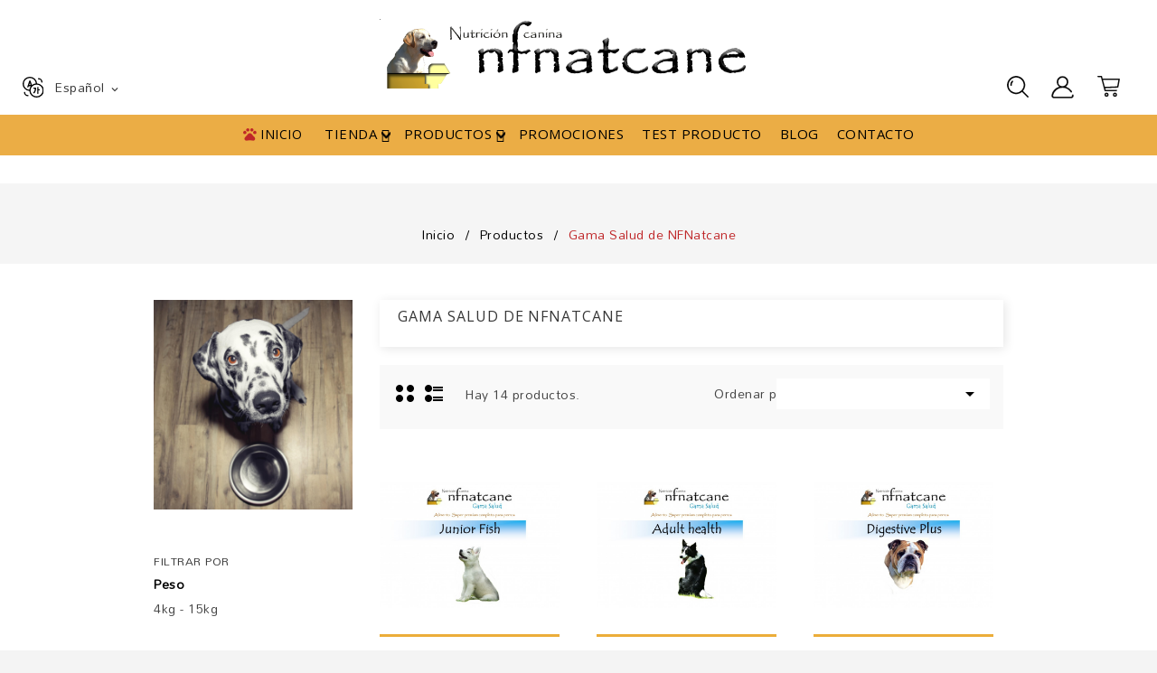

--- FILE ---
content_type: text/html; charset=utf-8
request_url: https://nfnatcane.es/es/25-nf-natcane-salud
body_size: 25140
content:
<!doctype html>
<html lang="es">

  <head>
    
      <!-- Google Tag Manager -->
      
        <script>(function(w,d,s,l,i){w[l]=w[l]||[];w[l].push({'gtm.start':
        new Date().getTime(),event:'gtm.js'});var f=d.getElementsByTagName(s)[0],
        j=d.createElement(s),dl=l!='dataLayer'?'&l='+l:'';j.async=true;j.src=
        'https://www.googletagmanager.com/gtm.js?id='+i+dl;f.parentNode.insertBefore(j,f);
        })(window,document,'script','dataLayer','GTM-PLLQZ5RT');</script>
      
      <!-- End Google Tag Manager -->
      <meta property="og:title" content=" NFNatcane - Alimentación natural para perros y gatos" />
<!-- <meta property="og:type" content="Any related term to your site" /> -->
<meta property="og:url" content="https://nfnatcane.es/" />
<meta property="og:image" content="https://nfnatcane.es/img/nfnatcane-logo-156838869777-new.jpg" />
<meta property="og:site_name" content="Página oficial y tienda online de NFNatcane, pienso natural para perros y gatos. Alimentos súper premium elaborados con ingredientes de primera calidad." />
<meta property="og:image:alt" content="Logo de Fnatcane" />


<meta charset="utf-8">


<meta http-equiv="x-ua-compatible" content="ie=edge">



  <title>Gama Salud de NFNatcane</title>
  <meta name="description" content="Nuestro pienso para perros súper premium de la gama Salud, está elaborado con materias primas de alta calidad, muy asimilables gracias al proceso de hidrolizado">
  <meta name="keywords" content="">
        <link rel="canonical" href="https://nfnatcane.es/es/25-nf-natcane-salud">
  


<meta name="viewport" content="width=device-width, initial-scale=1">



<link rel="icon" type="image/vnd.microsoft.icon" href="/img/favicon.ico?1716368331">
<link rel="shortcut icon" type="image/x-icon" href="/img/favicon.ico?1716368331">

<!-- Template added -->

<link rel="preconnect" href="https://fonts.googleapis.com" crossorigin>
<link rel="preconnect" href="https://fonts.gstatic.com" crossorigin>
<link rel="preconnect" href="https://maxcdn.bootstrapcdn.com" crossorigin>
<link rel="preconnect" href="https://ajax.googleapis.com" crossorigin>
<link href="https://fonts.googleapis.com/css2?family=Open+Sans:ital,wght@0,300;0,400;0,600;0,700;0,800;1,300;1,400;1,600;1,700;1,800&display=swap" rel="stylesheet">
<link href="https://fonts.googleapis.com/css?family=Mandali" rel="stylesheet">
<link href="https://fonts.googleapis.com/css?family=Gabriela" rel="stylesheet">

<script src="https://www.google.com/recaptcha/api.js"></script>


    <link rel="stylesheet" href="https://nfnatcane.es/themes/woofpatstore/assets/css/theme.css" type="text/css" media="all">
  <link rel="stylesheet" href="https://nfnatcane.es/modules/ps_facetedsearch/views/dist/front.css" type="text/css" media="all">
  <link rel="stylesheet" href="https://nfnatcane.es/modules/seur/views/css/seurGMap.css" type="text/css" media="all">
  <link rel="stylesheet" href="https://nfnatcane.es/modules/seur/views/css/front.css" type="text/css" media="all">
  <link rel="stylesheet" href="https://nfnatcane.es/modules/lgcookieslaw/views/css/plugins/tooltipster/tooltipster.bundle.min.css" type="text/css" media="all">
  <link rel="stylesheet" href="https://nfnatcane.es/modules/lgcookieslaw/views/css/plugins/tooltipster/tooltipster.borderless.min.css" type="text/css" media="all">
  <link rel="stylesheet" href="https://nfnatcane.es/modules/lgcookieslaw/views/css/lgcookieslaw_1_1.css" type="text/css" media="all">
  <link rel="stylesheet" href="https://nfnatcane.es/modules/lgcookieslaw/views/css/front.css" type="text/css" media="all">
  <link rel="stylesheet" href="https://nfnatcane.es/themes/woofpatstore/modules/prestanotifypro/views/css/shadowbox/shadowbox.css" type="text/css" media="all">
  <link rel="stylesheet" href="https://nfnatcane.es/modules/codfee/views/css/codfee_1.6.css" type="text/css" media="all">
  <link rel="stylesheet" href="https://nfnatcane.es/modules/bestkit_customform/views/css/front/front.css" type="text/css" media="all">
  <link rel="stylesheet" href="https://nfnatcane.es/modules/bestkit_customform/views/css/front/sweet-alert.css" type="text/css" media="all">
  <link rel="stylesheet" href="https://nfnatcane.es/modules/idxlopd/views/css/idxlopd.css" type="text/css" media="all">
  <link rel="stylesheet" href="https://nfnatcane.es/modules/bamegamenu/views/css/font.css" type="text/css" media="all">
  <link rel="stylesheet" href="https://nfnatcane.es/modules/bamegamenu/views/css/megamenu.css" type="text/css" media="all">
  <link rel="stylesheet" href="https://nfnatcane.es/modules/bamegamenu/views/css/font_end.css" type="text/css" media="all">
  <link rel="stylesheet" href="https://nfnatcane.es/modules/bamegamenu/views/css/dark.css" type="text/css" media="all">
  <link rel="stylesheet" href="https://nfnatcane.es/modules/bamegamenu/views/css/style_Mobie.css" type="text/css" media="all">
  <link rel="stylesheet" href="https://nfnatcane.es/modules/pm_easyplaces//views/css/front.css" type="text/css" media="all">
  <link rel="stylesheet" href="https://nfnatcane.es/modules/redsys/views/css/redsys.css" type="text/css" media="all">
  <link rel="stylesheet" href="https://nfnatcane.es/modules/etstinymce/views/css/frontend.css" type="text/css" media="all">
  <link rel="stylesheet" href="https://nfnatcane.es/js/jquery/ui/themes/base/minified/jquery-ui.min.css" type="text/css" media="all">
  <link rel="stylesheet" href="https://nfnatcane.es/js/jquery/ui/themes/base/minified/jquery.ui.theme.min.css" type="text/css" media="all">
  <link rel="stylesheet" href="https://nfnatcane.es/js/jquery/plugins/fancybox/jquery.fancybox.css" type="text/css" media="all">
  <link rel="stylesheet" href="https://nfnatcane.es/modules/tmall_imageslider/views/css/flexslider.css" type="text/css" media="all">
  <link rel="stylesheet" href="https://nfnatcane.es/modules/dogdiet/views/css/front_form.css" type="text/css" media="all">
  <link rel="stylesheet" href="https://nfnatcane.es/themes/woofpatstore/assets/css/font-awesome.css" type="text/css" media="all">
  <link rel="stylesheet" href="https://nfnatcane.es/themes/woofpatstore/assets/css/custom.css" type="text/css" media="all">




  

  <script type="text/javascript">
        var AdvancedEmailGuardStatic = {"settings":{"recaptchaType":"recaptcha_v2","recaptchaKey":"6Lf7rDwUAAAAACCjDC2GuIl8iT1lQ1r_S2bjlNY0","recaptchaTheme":"light","recaptchaLanguage":"shop","recaptchaForms":[{"name":"contact_us","align":"indent","indent":3,"size":"normal"},{"name":"register","align":"center","indent":1,"size":"normal"},{"name":"send_to_friend","align":"left","indent":1,"size":"normal"},{"name":"stock_alert","align":"left","indent":1,"size":"normal"},{"name":"product_reviews","align":"left","indent":1,"size":"compact"}]},"trans":{"recaptchaError":"Se produjo un error, intente enviar de nuevo."},"context":{"shopVersion":"1.7.4.2","language":{"id_lang":1,"name":"Espa\u00f1ol (Spanish)","iso_code":"es","locale":"es-ES","language_code":"es","active":1,"is_rtl":0,"date_format_lite":"d\/m\/Y","date_format_full":"d\/m\/Y H:i:s"},"onePageCheckoutEnabled":false}};
        var acceptBycheckBox = "on";
        var ajaxLopdUrl = "\/modules\/idxlopd\/ajax.php";
        var baseDir = "\/";
        var cButtons = [];
        var inContact = false;
        var inNewsletter = "on";
        var inOpc = false;
        var inProdAlert = false;
        var inRefunds = false;
        var inRegister = true;
        var pmEpApiKey = "6a0faedc6808bde245a61220d210fab5";
        var pmEpAppId = "pl5WY9FDGKM9";
        var pmEpCountries = {"6":{"id_country":"6","id_lang":"1","name":"Espa\u00f1a","id_zone":"1","id_currency":"1","iso_code":"ES","call_prefix":"34","active":"1","contains_states":"1","need_identification_number":"0","need_zip_code":"1","zip_code_format":"NNNNN","display_tax_label":"1","country":"Espa\u00f1a","zone":"Pen\u00ednsula","states":[{"id_state":"325","id_country":"6","id_zone":"28","name":"A Coru\u00f1a","iso_code":"ES-C","tax_behavior":"0","active":"1"},{"id_state":"328","id_country":"6","id_zone":"16","name":"Alacant","iso_code":"ES-A","tax_behavior":"0","active":"1"},{"id_state":"326","id_country":"6","id_zone":"54","name":"\u00c1lava","iso_code":"ES-VI","tax_behavior":"0","active":"1"},{"id_state":"327","id_country":"6","id_zone":"15","name":"Albacete","iso_code":"ES-AB","tax_behavior":"0","active":"1"},{"id_state":"329","id_country":"6","id_zone":"17","name":"Almer\u00eda","iso_code":"ES-AL","tax_behavior":"0","active":"1"},{"id_state":"330","id_country":"6","id_zone":"18","name":"Asturias","iso_code":"ES-O","tax_behavior":"0","active":"1"},{"id_state":"331","id_country":"6","id_zone":"19","name":"\u00c1vila","iso_code":"ES-AV","tax_behavior":"0","active":"1"},{"id_state":"332","id_country":"6","id_zone":"20","name":"Badajoz","iso_code":"ES-BA","tax_behavior":"0","active":"1"},{"id_state":"333","id_country":"6","id_zone":"10","name":"Baleares","iso_code":"ES-PM","tax_behavior":"0","active":"1"},{"id_state":"334","id_country":"6","id_zone":"14","name":"Barcelona","iso_code":"ES-B","tax_behavior":"0","active":"1"},{"id_state":"372","id_country":"6","id_zone":"21","name":"Bizkaia","iso_code":"ES-BI","tax_behavior":"0","active":"1"},{"id_state":"335","id_country":"6","id_zone":"22","name":"Burgos","iso_code":"ES-BU","tax_behavior":"0","active":"1"},{"id_state":"336","id_country":"6","id_zone":"61","name":"C\u00e1ceres","iso_code":"ES-CC","tax_behavior":"0","active":"1"},{"id_state":"337","id_country":"6","id_zone":"23","name":"C\u00e1diz","iso_code":"ES-CA","tax_behavior":"0","active":"1"},{"id_state":"338","id_country":"6","id_zone":"24","name":"Cantabria","iso_code":"ES-S","tax_behavior":"0","active":"1"},{"id_state":"339","id_country":"6","id_zone":"25","name":"Castell\u00f3","iso_code":"ES-CS","tax_behavior":"0","active":"1"},{"id_state":"340","id_country":"6","id_zone":"26","name":"Ciudad Real","iso_code":"ES-CR","tax_behavior":"0","active":"1"},{"id_state":"341","id_country":"6","id_zone":"27","name":"C\u00f3rdoba","iso_code":"ES-CO","tax_behavior":"0","active":"1"},{"id_state":"342","id_country":"6","id_zone":"29","name":"Cuenca","iso_code":"ES-CU","tax_behavior":"0","active":"1"},{"id_state":"346","id_country":"6","id_zone":"33","name":"Gipuzkoa","iso_code":"ES-SS","tax_behavior":"0","active":"1"},{"id_state":"343","id_country":"6","id_zone":"31","name":"Girona","iso_code":"ES-GI","tax_behavior":"0","active":"1"},{"id_state":"344","id_country":"6","id_zone":"34","name":"Granada","iso_code":"ES-GR","tax_behavior":"0","active":"1"},{"id_state":"345","id_country":"6","id_zone":"32","name":"Guadalajara","iso_code":"ES-GU","tax_behavior":"0","active":"1"},{"id_state":"347","id_country":"6","id_zone":"58","name":"Huelva","iso_code":"ES-H","tax_behavior":"0","active":"1"},{"id_state":"348","id_country":"6","id_zone":"35","name":"Huesca","iso_code":"ES-HU","tax_behavior":"0","active":"1"},{"id_state":"349","id_country":"6","id_zone":"36","name":"Ja\u00e9n","iso_code":"ES-J","tax_behavior":"0","active":"1"},{"id_state":"350","id_country":"6","id_zone":"37","name":"La Rioja","iso_code":"ES-LO","tax_behavior":"0","active":"1"},{"id_state":"352","id_country":"6","id_zone":"38","name":"Le\u00f3n","iso_code":"ES-LE","tax_behavior":"0","active":"1"},{"id_state":"353","id_country":"6","id_zone":"39","name":"Lleida","iso_code":"ES-L","tax_behavior":"0","active":"1"},{"id_state":"354","id_country":"6","id_zone":"40","name":"Lugo","iso_code":"ES-LU","tax_behavior":"0","active":"1"},{"id_state":"355","id_country":"6","id_zone":"41","name":"Madrid","iso_code":"ES-M","tax_behavior":"0","active":"1"},{"id_state":"356","id_country":"6","id_zone":"42","name":"M\u00e1laga","iso_code":"ES-MA","tax_behavior":"0","active":"1"},{"id_state":"357","id_country":"6","id_zone":"43","name":"Murcia","iso_code":"ES-MU","tax_behavior":"0","active":"1"},{"id_state":"358","id_country":"6","id_zone":"44","name":"Nafarroa","iso_code":"ES-NA","tax_behavior":"0","active":"1"},{"id_state":"359","id_country":"6","id_zone":"45","name":"Ourense","iso_code":"ES-OR","tax_behavior":"0","active":"1"},{"id_state":"360","id_country":"6","id_zone":"81","name":"Palencia","iso_code":"ES-P","tax_behavior":"0","active":"1"},{"id_state":"361","id_country":"6","id_zone":"46","name":"Pontevedra","iso_code":"ES-PO","tax_behavior":"0","active":"1"},{"id_state":"362","id_country":"6","id_zone":"47","name":"Salamanca","iso_code":"ES-SA","tax_behavior":"0","active":"1"},{"id_state":"364","id_country":"6","id_zone":"48","name":"Segovia","iso_code":"ES-SG","tax_behavior":"0","active":"1"},{"id_state":"365","id_country":"6","id_zone":"57","name":"Sevilla","iso_code":"ES-SE","tax_behavior":"0","active":"1"},{"id_state":"366","id_country":"6","id_zone":"49","name":"Soria","iso_code":"ES-SO","tax_behavior":"0","active":"1"},{"id_state":"367","id_country":"6","id_zone":"50","name":"Tarragona","iso_code":"ES-T","tax_behavior":"0","active":"1"},{"id_state":"368","id_country":"6","id_zone":"51","name":"Teruel","iso_code":"ES-TE","tax_behavior":"0","active":"1"},{"id_state":"369","id_country":"6","id_zone":"52","name":"Toledo","iso_code":"ES-TO","tax_behavior":"0","active":"1"},{"id_state":"370","id_country":"6","id_zone":"53","name":"Val\u00e8ncia","iso_code":"ES-V","tax_behavior":"0","active":"1"},{"id_state":"371","id_country":"6","id_zone":"60","name":"Valladolid","iso_code":"ES-VA","tax_behavior":"0","active":"1"},{"id_state":"373","id_country":"6","id_zone":"59","name":"Zamora","iso_code":"ES-ZA","tax_behavior":"0","active":"1"},{"id_state":"374","id_country":"6","id_zone":"56","name":"Zaragoza","iso_code":"ES-Z","tax_behavior":"0","active":"1"}]},"15":{"id_country":"15","id_lang":"1","name":"Portugal","id_zone":"71","id_currency":"1","iso_code":"PT","call_prefix":"351","active":"1","contains_states":"0","need_identification_number":"0","need_zip_code":"1","zip_code_format":"NNNN-NNN","display_tax_label":"1","country":"Portugal","zone":"PORTUGAL"}};
        var pmEpCountriesIso = ["es","pt"];
        var pmEpCountryAlert = "En este momento, el pa\u00eds %s no est\u00e1 disponible en la tienda";
        var pmEpStateAlert = "En este momento, el estado de %s no est\u00e1 disponible en la tienda";
        var prestashop = {"cart":{"products":[],"totals":{"total":{"type":"total","label":"Total","amount":0,"value":"0,00\u00a0\u20ac"},"total_including_tax":{"type":"total","label":"Total (impuestos incl.)","amount":0,"value":"0,00\u00a0\u20ac"},"total_excluding_tax":{"type":"total","label":"Total (impuestos excl.)","amount":0,"value":"0,00\u00a0\u20ac"}},"subtotals":{"products":{"type":"products","label":"Subtotal","amount":0,"value":"0,00\u00a0\u20ac"},"discounts":null,"shipping":{"type":"shipping","label":"Transporte","amount":0,"value":"Gratis"},"tax":null},"products_count":0,"summary_string":"0 art\u00edculos","vouchers":{"allowed":1,"added":[]},"discounts":[{"id_cart_rule":"343","id_customer":"0","date_from":"2021-03-03 14:00:00","date_to":"2027-08-28 14:00:00","description":"Promoci\u00f3n 10% en sacos de 15 y 10 kgs, compra 11 y uno te sale gratis","quantity":"9609","quantity_per_user":"10000","priority":"1","partial_use":"1","code":"PROMO10","minimum_amount":"0.00","minimum_amount_tax":"0","minimum_amount_currency":"1","minimum_amount_shipping":"0","country_restriction":"0","carrier_restriction":"0","group_restriction":"0","cart_rule_restriction":"1","product_restriction":"1","shop_restriction":"0","free_shipping":"0","reduction_percent":"10.00","reduction_amount":"0.00","reduction_tax":"0","reduction_currency":"1","reduction_product":"0","reduction_exclude_special":"0","gift_product":"0","gift_product_attribute":"0","highlight":"1","active":"1","date_add":"2021-03-03 14:10:56","date_upd":"2026-01-17 17:58:18","id_lang":"1","name":"PROMO10","quantity_for_user":10000},{"id_cart_rule":"5625","id_customer":"0","date_from":"2025-11-27 15:00:00","date_to":"2050-12-27 15:00:00","description":"PROMO DUO","quantity":"997406","quantity_per_user":"999999","priority":"1","partial_use":"0","code":"PROMO DUO","minimum_amount":"0.00","minimum_amount_tax":"0","minimum_amount_currency":"1","minimum_amount_shipping":"0","country_restriction":"0","carrier_restriction":"0","group_restriction":"0","cart_rule_restriction":"1","product_restriction":"1","shop_restriction":"0","free_shipping":"0","reduction_percent":"5.00","reduction_amount":"0.00","reduction_tax":"0","reduction_currency":"1","reduction_product":"0","reduction_exclude_special":"1","gift_product":"0","gift_product_attribute":"0","highlight":"1","active":"1","date_add":"2025-11-27 15:24:08","date_upd":"2026-01-20 00:03:08","id_lang":"1","name":"PROMO DUO","quantity_for_user":999999}],"minimalPurchase":0,"minimalPurchaseRequired":""},"currency":{"name":"euro","iso_code":"EUR","iso_code_num":"978","sign":"\u20ac"},"customer":{"lastname":null,"firstname":null,"email":null,"birthday":null,"newsletter":null,"newsletter_date_add":null,"optin":null,"website":null,"company":null,"siret":null,"ape":null,"is_logged":false,"gender":{"type":null,"name":null},"addresses":[]},"language":{"name":"Espa\u00f1ol (Spanish)","iso_code":"es","locale":"es-ES","language_code":"es","is_rtl":"0","date_format_lite":"d\/m\/Y","date_format_full":"d\/m\/Y H:i:s","id":1},"page":{"title":"","canonical":"https:\/\/nfnatcane.es\/es\/25-nf-natcane-salud","meta":{"title":"Gama Salud de NFNatcane","description":"Nuestro pienso para perros s\u00faper premium de la gama Salud, est\u00e1 elaborado con materias primas de alta calidad, muy asimilables gracias al proceso de hidrolizado","keywords":"","robots":"index"},"page_name":"category","body_classes":{"lang-es":true,"lang-rtl":false,"country-ES":true,"currency-EUR":true,"layout-left-column":true,"page-category":true,"tax-display-enabled":true,"category-id-25":true,"category-Gama Salud de NFNatcane":true,"category-id-parent-28":true,"category-depth-level-3":true},"admin_notifications":[]},"shop":{"name":"NUTRICION Y FORMACION CANINA SL","logo":"\/img\/nfnatcane-logo-1568388697.jpg","stores_icon":"\/img\/logo_stores.png","favicon":"\/img\/favicon.ico"},"urls":{"base_url":"https:\/\/nfnatcane.es\/","current_url":"https:\/\/nfnatcane.es\/es\/25-nf-natcane-salud","shop_domain_url":"https:\/\/nfnatcane.es","img_ps_url":"https:\/\/nfnatcane.es\/img\/","img_cat_url":"https:\/\/nfnatcane.es\/img\/c\/","img_lang_url":"https:\/\/nfnatcane.es\/img\/l\/","img_prod_url":"https:\/\/nfnatcane.es\/img\/p\/","img_manu_url":"https:\/\/nfnatcane.es\/img\/m\/","img_sup_url":"https:\/\/nfnatcane.es\/img\/su\/","img_ship_url":"https:\/\/nfnatcane.es\/img\/s\/","img_store_url":"https:\/\/nfnatcane.es\/img\/st\/","img_col_url":"https:\/\/nfnatcane.es\/img\/co\/","img_url":"https:\/\/nfnatcane.es\/themes\/woofpatstore\/assets\/img\/","css_url":"https:\/\/nfnatcane.es\/themes\/woofpatstore\/assets\/css\/","js_url":"https:\/\/nfnatcane.es\/themes\/woofpatstore\/assets\/js\/","pic_url":"https:\/\/nfnatcane.es\/upload\/","pages":{"address":"https:\/\/nfnatcane.es\/es\/direccion","addresses":"https:\/\/nfnatcane.es\/es\/direcciones","authentication":"https:\/\/nfnatcane.es\/es\/inicio-sesion","cart":"https:\/\/nfnatcane.es\/es\/carrito","category":"https:\/\/nfnatcane.es\/es\/index.php?controller=category","cms":"https:\/\/nfnatcane.es\/es\/index.php?controller=cms","contact":"https:\/\/nfnatcane.es\/es\/index.php?controller=contact","discount":"https:\/\/nfnatcane.es\/es\/descuento","guest_tracking":"https:\/\/nfnatcane.es\/es\/seguimiento-cliente-no-registrado","history":"https:\/\/nfnatcane.es\/es\/historial-compra","identity":"https:\/\/nfnatcane.es\/es\/datos-personales","index":"https:\/\/nfnatcane.es\/es\/","my_account":"https:\/\/nfnatcane.es\/es\/mi-cuenta","order_confirmation":"https:\/\/nfnatcane.es\/es\/confirmacion-pedido","order_detail":"https:\/\/nfnatcane.es\/es\/index.php?controller=order-detail","order_follow":"https:\/\/nfnatcane.es\/es\/seguimiento-pedido","order":"https:\/\/nfnatcane.es\/es\/pedido","order_return":"https:\/\/nfnatcane.es\/es\/index.php?controller=order-return","order_slip":"https:\/\/nfnatcane.es\/es\/albaran","pagenotfound":"https:\/\/nfnatcane.es\/es\/pagina-no-ecnontrada","password":"https:\/\/nfnatcane.es\/es\/recuperacion-contrasena","pdf_invoice":"https:\/\/nfnatcane.es\/es\/index.php?controller=pdf-invoice","pdf_order_return":"https:\/\/nfnatcane.es\/es\/index.php?controller=pdf-order-return","pdf_order_slip":"https:\/\/nfnatcane.es\/es\/index.php?controller=pdf-order-slip","prices_drop":"https:\/\/nfnatcane.es\/es\/index.php?controller=prices-drop","product":"https:\/\/nfnatcane.es\/es\/index.php?controller=product","search":"https:\/\/nfnatcane.es\/es\/buscar","sitemap":"https:\/\/nfnatcane.es\/es\/mapa-web","stores":"https:\/\/nfnatcane.es\/es\/tiendas","supplier":"https:\/\/nfnatcane.es\/es\/proveedor","register":"https:\/\/nfnatcane.es\/es\/inicio-sesion?create_account=1","order_login":"https:\/\/nfnatcane.es\/es\/pedido?login=1"},"alternative_langs":{"es":"https:\/\/nfnatcane.es\/es\/25-nf-natcane-salud","pt-pt":"https:\/\/nfnatcane.es\/pt\/25-gama-saude-da-nfnatcane"},"theme_assets":"\/themes\/woofpatstore\/assets\/","actions":{"logout":"https:\/\/nfnatcane.es\/es\/?mylogout="},"no_picture_image":{"bySize":{"cart_default":{"url":"https:\/\/nfnatcane.es\/img\/p\/es-default-cart_default.jpg","width":75,"height":77},"small_default":{"url":"https:\/\/nfnatcane.es\/img\/p\/es-default-small_default.jpg","width":75,"height":77},"medium_default":{"url":"https:\/\/nfnatcane.es\/img\/p\/es-default-medium_default.jpg","width":278,"height":271},"home_default":{"url":"https:\/\/nfnatcane.es\/img\/p\/es-default-home_default.jpg","width":277,"height":295},"large_default":{"url":"https:\/\/nfnatcane.es\/img\/p\/es-default-large_default.jpg","width":700,"height":690}},"small":{"url":"https:\/\/nfnatcane.es\/img\/p\/es-default-cart_default.jpg","width":75,"height":77},"medium":{"url":"https:\/\/nfnatcane.es\/img\/p\/es-default-medium_default.jpg","width":278,"height":271},"large":{"url":"https:\/\/nfnatcane.es\/img\/p\/es-default-large_default.jpg","width":700,"height":690},"legend":""}},"configuration":{"display_taxes_label":true,"is_catalog":false,"show_prices":true,"opt_in":{"partner":true},"quantity_discount":{"type":"discount","label":"Descuento"},"voucher_enabled":1,"return_enabled":0},"field_required":[],"breadcrumb":{"links":[{"title":"Inicio","url":"https:\/\/nfnatcane.es\/es\/"},{"title":"Productos","url":"https:\/\/nfnatcane.es\/es\/28-productos"},{"title":"Gama Salud de NFNatcane","url":"https:\/\/nfnatcane.es\/es\/25-nf-natcane-salud"}],"count":3},"link":{"protocol_link":"https:\/\/","protocol_content":"https:\/\/"},"time":1768883789,"static_token":"a6dd625843502885946f4c3f4210f19a","token":"140a4d5e8235ca03dac6a2e31bacb538"};
        var privacyItContact = "";
        var privacyItExpress = "";
        var privacyItNews = false;
        var privacyItProduct = "";
        var privacyItRefunds = "";
        var privacyItRegister = "";
        var privacyUrl = "https:\/\/nfnatcane.es\/content\/38-politica-de-privacidad";
        var privacyUrlContact = "https:\/\/nfnatcane.es\/content\/38-politica-de-privacidad";
        var privacyUrlExpress = "https:\/\/nfnatcane.es\/content\/38-politica-de-privacidad";
        var privacyUrlNews = "https:\/\/nfnatcane.es\/content\/38-politica-de-privacidad";
        var privacyUrlProduct = "https:\/\/nfnatcane.es\/content\/38-politica-de-privacidad";
        var privacyUrlRefunds = "https:\/\/nfnatcane.es\/content\/38-politica-de-privacidad";
        var privacyUrlText = "Acepto la pol\u00edtica de privacidad";
        var privacyUrlerrorText = "Por favor, acepte las condiciones para continuar";
        var show_lopd_alert = false;
        var title_compatible_cond = "Info";
        var title_news_cond = "Informaci\u00f3n sobre la suscripci\u00f3n al newsletter";
        var title_reg_cond = "Informaci\u00f3n sobre el registro";
        var title_regguest_cond = "Informaci\u00f3n de registro de invitado";
      </script>



    
    <script id='lgcookieslaw_script_gtm'>
        window.dataLayer = window.dataLayer || [];
        function gtag(){
            dataLayer.push(arguments);
        }

        gtag('consent', 'default', {
            'ad_storage': 'denied',
            'ad_user_data': 'denied',
            'ad_personalization': 'denied',
            'analytics_storage': 'denied'
        });
    </script>


<script type="text/javascript">
    var lgcookieslaw_consent_mode = 1;
    var lgcookieslaw_banner_url_ajax_controller = "https://nfnatcane.es/es/module/lgcookieslaw/ajax";     var lgcookieslaw_cookie_values = null;     var lgcookieslaw_saved_preferences = 0;
    var lgcookieslaw_ajax_calls_token = "e84876bcbbe79aedd75e1b0980c35882";
    var lgcookieslaw_reload = 1;
    var lgcookieslaw_block_navigation = 1;
    var lgcookieslaw_banner_position = 2;
    var lgcookieslaw_show_fixed_button = 1;
    var lgcookieslaw_save_user_consent = 1;
    var lgcookieslaw_reject_cookies_when_closing_banner = 0;
</script>

<script>
	var cform_controller = "https://nfnatcane.es/es/module/bestkit_customform/ajax";
	var cf_error_title = "Error";
	var cf_empty_req_field = "Please fill the mandatory field: ";
	var uploadify_btn_text = "Select Files";
	$(document).ready(function(){
		if ($('#cform_formtest #submitForm').length) {
			//$('#cform_formtest #submitForm').attr('disabled', true)
		}
	})
</script>


<input type="hidden" id="setcontrollername" name="setcontrollername" value="category"/>
<script type="text/javascript" src="/modules/bamegamenu/views/js/jquery-1.11.2.min.js" ></script>
<script type="text/javascript" src="/modules/bamegamenu/views/js/megamenu.js" ></script>
<link rel="stylesheet" href="//maxcdn.bootstrapcdn.com/font-awesome/4.2.0/css/font-awesome.min.css" type="text/css" media="all">
  <script async src="https://www.googletagmanager.com/gtag/js?id=G-BBYMR3S7NE"></script>
  <script>
    window.dataLayer = window.dataLayer || [];
    function gtag(){dataLayer.push(arguments);}
    gtag('js', new Date());
    gtag(
      'config',
      'G-BBYMR3S7NE',
      {
        'debug_mode':false
                              }
    );
  </script>

 <script type="text/javascript">
          document.addEventListener('DOMContentLoaded', function() {
        $('article[data-id-product="2"] a.quick-view').on(
                "click",
                function() {
                    gtag("event", "select_item", {"send_to":"G-BBYMR3S7NE","items":{"item_id":2,"item_name":"SELECT GOURMET 15KG","quantity":1,"price":51.5,"currency":"EUR","index":0,"item_brand":"","item_category":"gama-gourmet-de-nfnatcane","item_list_id":"category","item_variant":""}})
                });$('article[data-id-product="3"] a.quick-view').on(
                "click",
                function() {
                    gtag("event", "select_item", {"send_to":"G-BBYMR3S7NE","items":{"item_id":3,"item_name":"ADULT HEALTH 15KG","quantity":1,"price":44,"currency":"EUR","index":1,"item_brand":"","item_category":"nf-natcane-salud","item_list_id":"category","item_variant":""}})
                });$('article[data-id-product="65"] a.quick-view').on(
                "click",
                function() {
                    gtag("event", "select_item", {"send_to":"G-BBYMR3S7NE","items":{"item_id":65,"item_name":"BEEF AND VEGETABLES 15KGS","quantity":1,"price":51.5,"currency":"EUR","index":2,"item_brand":"","item_category":"gama-gourmet-de-nfnatcane","item_list_id":"category","item_variant":""}})
                });$('article[data-id-product="5"] a.quick-view').on(
                "click",
                function() {
                    gtag("event", "select_item", {"send_to":"G-BBYMR3S7NE","items":{"item_id":5,"item_name":"LARGE BREED GOURMET 15KGS","quantity":1,"price":51.5,"currency":"EUR","index":3,"item_brand":"","item_category":"gama-gourmet-de-nfnatcane","item_list_id":"category","item_variant":""}})
                });$('article[data-id-product="60"] a.quick-view').on(
                "click",
                function() {
                    gtag("event", "select_item", {"send_to":"G-BBYMR3S7NE","items":{"item_id":60,"item_name":"PUPPY GOURMET 15 KGS","quantity":1,"price":49.5,"currency":"EUR","index":4,"item_brand":"","item_category":"gama-gourmet-de-nfnatcane","item_list_id":"category","item_variant":""}})
                });$('article[data-id-product="75"] a.quick-view').on(
                "click",
                function() {
                    gtag("event", "select_item", {"send_to":"G-BBYMR3S7NE","items":{"item_id":75,"item_name":"CATS HEALTH GOURMET 10KG","quantity":1,"price":42.5,"currency":"EUR","index":5,"item_brand":"","item_category":"nf-natcane-gatos","item_list_id":"category","item_variant":""}})
                });$('article[data-id-product="114"] a.quick-view').on(
                "click",
                function() {
                    gtag("event", "select_item", {"send_to":"G-BBYMR3S7NE","items":{"item_id":114,"item_name":"FISH GOURMET 15KGS","quantity":1,"price":51,"currency":"EUR","index":6,"item_brand":"","item_category":"gama-gourmet-de-nfnatcane","item_list_id":"category","item_variant":""}})
                });$('article[data-id-product="118"] a.quick-view').on(
                "click",
                function() {
                    gtag("event", "select_item", {"send_to":"G-BBYMR3S7NE","items":{"item_id":118,"item_name":"SPECIAL CARE 15KGS","quantity":1,"price":49.5,"currency":"EUR","index":7,"item_brand":"","item_category":"productos","item_list_id":"category","item_variant":""}})
                });
      });
    </script>
<script type="text/javascript">
    var PS_CONPRO_TEXT          = "1";
    var PS_CONPRO_RIGHT         = "1";
    var PS_CONPRO_CONTEXTUAL    = "";
    var PS_CONPRO_ALERT         = "No está permitido la copia de texto de nuestra web.";
    var PS_CONPRO_DRAGDROP      = "1";
    var PS_CONPRO_TRANSIMAGE    = "";

    var PS_CONPRO_CTRLV         = "";
    var PS_CONPRO_CTRLC         = "";
    var PS_CONPRO_ALTE          = "";
    var PS_CONPRO_ALTF          = "";
    var PS_CONPRO_CTRLF         = "";
    var PS_CONPRO_CTRLX         = "";
    var PS_CONPRO_CTRLP         = "";
    var PS_CONPRO_CTRLS         = "";
    var PS_CONPRO_CTRLQ         = "";
    var PS_CONPRO_CTRLSHIFTQ    = "";
    var PS_CONPRO_CTRLA         = "";
    var PS_CONPRO_CTRLU         = "";
    var PS_CONPRO_CTRLSHIFTC    = "";
    var PS_CONPRO_CTRLSHIFTI    = "";
    var PS_CONPRO_CTRLSHIFTJ    = "";
    var PS_CONPRO_CMDSHIFTN     = "";

    var PS_CONPRO_F1        = "";
    var PS_CONPRO_F3        = "";
    var PS_CONPRO_CTRLF4    = "";
    var PS_CONPRO_F5        = "";
    var PS_CONPRO_F10       = "";
    var PS_CONPRO_F12       = "";

    var cp_path = "/modules/contentprotection/";
</script>

    
    <style type="text/css">
        body
        {
            -webkit-user-select: none;
            -khtml-user-select: none;
            -moz-user-select: none;
            -o-user-select: none;
            user-select: none;
        }
    </style>
    



<script>



function comprobarObservaciones(){

    var comprobante = "";

    if ((jQuery)('#onepagecheckoutps').length != 0) {

        comprobante = (jQuery)('[name="message"]');

    } else {

        comprobante = (jQuery)('[name="delivery_message"]');

    }

    if (comprobante.length != 0) {

        limitarObservaciones(comprobante);

    }

}



function limitarObservaciones(comprobante){

    if(comprobante){

        if ((jQuery)('.originalTextareaInfo').length == 0) {

            var options2 = {

               'maxCharacterSize': 69,

               'originalStyle': 'originalTextareaInfo',

               'warningStyle' : 'warningTextareaInfo',

               'warningNumber': 10,

               'displayFormat': '#input caracteres | #left caracteres restantes | #words palabras'

            };

            comprobante.textareaCount(options2);

        }

    }

}





</script>





    
  </head>
 
  <body id="category" class="lang-es country-es currency-eur layout-left-column page-category tax-display-enabled category-id-25 category-gama-salud-de-nfnatcane category-id-parent-28 category-depth-level-3">

    
      <!-- Google Tag Manager (noscript) -->
      <noscript><iframe src="https://www.googletagmanager.com/ns.html?id=GTM-PLLQZ5RT"
      height="0" width="0" style="display:none;visibility:hidden"></iframe></noscript>
      <!-- End Google Tag Manager (noscript) -->
    

    
    
    

    <main>
      
              

      <header id="header">
        <div class="container"> 
          <div class="row">   
            
              
  <div class="header-banner">
    
  </div>



<nav class="header-nav">	
		<div class="hidden-lg-up text-xs-center mobile">
						
			<div class="float-xs-right" id="_mobile_cart"></div>
			<div class="float-xs-right" id="_mobile_user_info"></div>
			<div id="_mobile_language_selector" class="float-xs-right"></div>
			
			  
     				 <!-- Block search module TOP -->
<div class="col-lg-1 col-md-5 col-sm-12 search-widget" data-search-controller-url="//nfnatcane.es/es/buscar">
	<span class="search_button"></span>
	<div class="searchtoggle">            
	<form method="get" action="//nfnatcane.es/es/buscar">
		<input type="hidden" name="controller" value="search">
		<input type="text" name="s" value="" placeholder="Búsqueda en catálogo">
		<button type="submit">			
			<span class="tmall-search-icon"></span>
		</button>
	</form>
	</div>
</div> 
<!-- /Block search module TOP -->

    		  
			<div class="top-logo" id="_mobile_logo"></div>
			<div class="clearfix"></div>
		</div>
	      <div class="nav-inner">  
			 <div class="hidden-md-down">
				<div class="left-nav">	
				  		
				</div>			
				<div class="right-nav">	
				  			
				</div>
			</div> 
	      </div>
	
</nav>



	<div class="header-top">		
			
			<div class="header_logo hidden-md-down" id="_desktop_logo">
				<a href="https://nfnatcane.es/">
				<img class="logo img-responsive" src="/img/nfnatcane-logo-1568388697.jpg" alt="NUTRICION Y FORMACION CANINA SL">
				</a>
			</div>
			<!-- Block search module TOP -->
<div class="col-lg-1 col-md-5 col-sm-12 search-widget" data-search-controller-url="//nfnatcane.es/es/buscar">
	<span class="search_button"></span>
	<div class="searchtoggle">            
	<form method="get" action="//nfnatcane.es/es/buscar">
		<input type="hidden" name="controller" value="search">
		<input type="text" name="s" value="" placeholder="Búsqueda en catálogo">
		<button type="submit">			
			<span class="tmall-search-icon"></span>
		</button>
	</form>
	</div>
</div> 
<!-- /Block search module TOP -->
<div id="_desktop_user_info">
  <div class="tmall_userinfotitle hidden-md-up"><i class="fa fa-user-o"></i><span class="user-info-icon">Setting</span><!-- <i class="material-icons expand-more hidden-md-down">&#xE5CF;</i> --></div>
  <div class="user-info">
          <a
        href="https://nfnatcane.es/es/mi-cuenta"
        title="Log in to your customer account"
        rel="nofollow"
      >
        <i class="material-icons">&#xE899;</i>
        <span class="sign-in">Iniciar sesión</span>
      </a>
    
  </div>

  <div class="hidden-sm-down">
          <a
        class="iniciar-sesion"
        href="https://nfnatcane.es/es/mi-cuenta"
        title="Log in to your customer account"
        rel="nofollow"
        style="display: flex;"
      >
        <i class="material-icons">&#xE899;</i>
        <span class="sign-in">Iniciar sesión</span>
      </a>
      </div>
</div><div id="_desktop_cart">
  <div class="blockcart cart-preview inactive" data-refresh-url="//nfnatcane.es/es/module/ps_shoppingcart/ajax">
    <div class="header blockcart-header dropdown js-dropdown">
		 
			<a rel="nofollow" href="//nfnatcane.es/es/carrito?action=show" class="cart-icon"  data-toggle="dropdown" aria-haspopup="true" aria-expanded="false"> 							
				<!--<span class="cart-title">My Cart</span>-->
				<span class="cart-products-count">
									My Cart(0)
								</span>	
					

									
				<div class="empty_cart">			
												<p><b></b> <i>Tu carrito est&aacute; vac&iacute;o</i></p>
					</div>
						
			</a>
		 
		
	      </div>
  </div>
</div>
<div id="_desktop_language_selector">
  <div class="language-selector-wrapper">
   
  <div class="language-selector dropdown js-dropdown">        
      <span class="expand-more hidden-md-down" data-toggle="dropdown">      Español
    </span>
      <a data-target="#" data-toggle="dropdown" aria-haspopup="true" aria-expanded="false" class="hidden-md-down">
        <i class="material-icons expand-more">&#xE5CF;</i>    
      </a> 
       <span class="  hidden-md-up" >Idioma:</span>
      <ul class="dropdown-menu hidden-md-down">
                  <li  class="current" >
            <a href="https://nfnatcane.es/es/25-nf-natcane-salud" class="dropdown-item">
              <img src="https://nfnatcane.es/img/l/1.jpg " class="language_flag" alt="language_flag" />Español
            </a>
          </li>
                  <li >
            <a href="https://nfnatcane.es/pt/25-gama-saude-da-nfnatcane" class="dropdown-item">
              <img src="https://nfnatcane.es/img/l/6.jpg " class="language_flag" alt="language_flag" />Português
            </a>
          </li>
              </ul>

      <select class="link hidden-lg-up">
                  <option value="https://nfnatcane.es/es/25-nf-natcane-salud" selected="selected">
          <!-- <img src="https://nfnatcane.es/img/l/1.jpg" class="language_flag" alt="language_flag" /> -->
          Español</option>
                  <option value="https://nfnatcane.es/pt/25-gama-saude-da-nfnatcane">
          <!-- <img src="https://nfnatcane.es/img/l/6.jpg" class="language_flag" alt="language_flag" /> -->
          Português</option>
              </select>
    </div>
  </div>
</div>		
			<div id="mobile_top_menu_wrapper" class="row hidden-lg-up" style="display:none;">
					<div class="js-top-menu mobile" id="_mobile_top_menu"></div>
					<div class="js-top-menu-bottom">				
						<div id="_mobile_tmall_categorycmsblock"></div>		
						<div id="_mobile_currency_selector"></div>
												<div id="_mobile_contact_link"></div>
					</div>
			</div>		
	</div>	

<div class="nav-bar">
  <div class="container">  
	<div class="row">
  		<script type="text/javascript">
		var bacheckswipe = 0;
		var bachecklr = 1;
	</script>
	<style type="text/css">
					#mega_menu_plus ul.show-ul{
				max-height: 70vh;
			}
		 
		body #mega_menu_plus,#mega_menu_plus .mg-menu{
			border-color: #EBAD45;
		}
		body #mega_menu_plus ul.mg-menu.menu-content{
			text-align: center;
			background-color: #EBAD45;
			padding: 0px 0px 0px 0px;
		}
		body #mega_menu_plus ul.mg-menu.menu-content>li{
			padding: 0px 5px 0px 5px;
			margin-bottom:0px;
			width:auto;
			height:auto;
		}
		body #mega_menu_plus ul.mg-menu.menu-content li.mainmenu-parent:hover{
			background-color: #EBAD45;
		}
		body #mega_menu_plus ul.mg-menu.menu-content li.mainmenu-parent:hover>a,body #mega_menu_plus ul.mg-menu.menu-content li.mainmenu-parent:hover>a:hover{
			color: #BD282D !important;
		}
		body #mega_menu_plus ul.mg-menu.menu-content li.mainmenu-parent>a{
			color: #000000;
		}
		body #mega_menu_plus ul.mg-menu.menu-content li.mainmenu-parent>.sub ul{
			background-color: #FFFFFF;
		}
		body #mega_menu_plus ul.mg-menu.menu-content li.mainmenu-parent>.sub{
			background-color: #FFFFFF;
			padding: 0px 0px 0px 0px;
		}
		body #mega_menu_plus ul.mg-menu.menu-content li.mainmenu-parent>.sub .titlesub .menu-item-link-text{
			color: #3E7CB4;
		}
		body #mega_menu_plus ul.mg-menu.menu-content li.mainmenu-parent>.sub .content_submenu ul{
			background-color: #FFFFFF;
		}
		body #mega_menu_plus ul.mg-menu.menu-content li.mainmenu-parent>.sub .submenu-container ul>li>a{
			color: #000000 !important;
		}
		body #mega_menu_plus ul.mg-menu.menu-content li.mainmenu-parent>.sub .submenu-container ul>li>a:hover,body #mega_menu_plus ul.treelinks li ul li:hover >a{
			color: #BD282D !important;
		}
		body .mg-menu > li.submenu:hover > a:before{
			border-color:transparent transparent #000000 transparent;
		}
		body #mega_menu_plus ul li div.sub{
			border-color:#000000;
		}
		body #mega_menu_plus li.submenu >a>span:after,body ul.treelinks li ul li a:after{
			color: #000000 !important;
		}
		body #mega_menu_plus ul.mg-menu > li >a{
			font-size: 15px !important;
		}
		body #mega_menu_plus ul.mg-menu > li ul li a,body #mega_menu_plus ul > li >a,body #mega_menu_plus ul.mg-menu.menu-content li.mainmenu-parent>.sub .titlesub .menu-item-link-text{
			font-size: 13px !important;
		}
		body #mega_menu_plus ul.mg-menu > li >a,body #mega_menu_plus ul > li >a,body #mega_menu_plus ul.mg-menu.menu-content li.mainmenu-parent>.sub .titlesub .menu-item-link-text{
			font-weight:200;
		}
		#mega_menu_plus a.closebtnmenum2018{
			display: none;
		}
		body #mega_menu_plus .closebtnmenum2018{
			color: #FFFFFF
		}
	</style>
						<script type="text/javascript">
			var anchor='fade';
			var speed=500;
		</script>
		<!-- Menu -->
	<div class="stayontop"></div>		<div class="fixpaddingsize2018">
		<div id="mega_menu_plus" class="mg-contener clearfix col-lg-12">
			<div class="mobi"><a title="menu"><span class='menu-item-link-text fa fa-bars'>Menú</span></a></div>
			<ul class="mg-menu hidden-ul clearfix menu-content">
								<li class='mainmenu-parent menu-level-0_1 '><span class='menu-item-link-text'><p><span class="menu-item-link-text "><a class="menu-item-link-text " href="/index.php"><i class="fa fa-home menu-item-link-text "> INICIO</i></a></span></p></span></li><li class='mainmenu-parent menu-level-0_2 submenu'><a href='https://nfnatcane.es/es/28-productos'  >
                                    <span class='menu-item-link-text '>TIENDA</span>
                                </a><span class='submore'></span><div class='submenu-level-0_2 sub hidesubmenu2018 autowidth clearfix'> <div class='submenu-container'><div class='rows row_0' ><div style='' class='cols col_0 clearfix'><div class='content_submenu clearfix'><ul class='menuhtml clearfix'><li><p><a href="/28-productos">Tienda</a><br /> <a href="/mi-cuenta">REGISTRO | Mi cuenta</a><br /> <a href="/pedido">Carrito</a><br /><a href="/content/24-promociones">Promociones</a><br /> <a href="/content/23-sobre-nosotros">Sobre Nosotros</a><br /> <a href="/content/35-calculadora-dosis-diaria">Calculadora dosis</a></p></li></ul></div></div></div></div></div></li><li class='mainmenu-parent menu-level-0_30 submenu'><a href='https://nfnatcane.es/es/28-productos'  >
                                    <span class='menu-item-link-text '>PRODUCTOS</span>
                                </a><span class='submore'></span><div class='submenu-level-0_30 sub hidesubmenu2018 autowidth clearfix'> <div class='submenu-container'><div class='rows row_0' ><div style='' class='cols col_0 clearfix'><div class='content_submenu clearfix'><div class='titlesub clearfix'>
                                    <span class='menu-item-link-text'>NF Fresh Grain Free</span></div><span class='submore'>
                                    </span><ul class='menuhtml clearfix'><li><p><a href="/47-fresh-grain-free"><img src="/img/cms/grainfree/logo_fres_grain_Free_dog.jpg" alt="NF Grain Free" width="190" height="45" /></a></p></li></ul></div></div><div style='' class='cols col_1 clearfix'><div class='content_submenu clearfix'><div class='titlesub clearfix'>
                                    <span class='menu-item-link-text'>NF Natcane Gourmet</span></div><span class='submore'>
                                    </span><ul class='menuhtml clearfix'><li><p><a href="/26-nf-natcane-gourmet"><img src="/img/cms/xSOMBRA-gourmet.png" alt="NF Natcane Gourmet" width="200" height="48" /></a></p></li></ul></div></div><div style='' class='cols col_2 clearfix'><div class='content_submenu clearfix'><div class='titlesub clearfix'>
                                    <span class='menu-item-link-text'>NF Natcane Salud</span></div><span class='submore'>
                                    </span><ul class='menuhtml clearfix'><li><p><a href="/25-nf-natcane-salud"><img src="/img/cms/xSOMBRA-SALUD-DOBLE.png" alt="NF Natcane Salud" width="200" height="48" /></a></p></li></ul></div></div><div style='' class='cols col_3 clearfix'><div class='content_submenu clearfix'><div class='titlesub clearfix'>
                                    <span class='menu-item-link-text'>NF Natcane Gatos</span></div><span class='submore'>
                                    </span><ul class='menuhtml clearfix'><li><p><a href="/36-nf-natcane-gatos"><img src="/img/cms/xSOMBRA-gourmet.png" alt="NF Natcane Gatos" width="200" height="48" /></a></p></li></ul></div></div></div></div></div></li><li class='mainmenu-parent menu-level-0_6 '><a href='https://nfnatcane.es/es/content/24-promociones'  >
                                    <span class='menu-item-link-text '>PROMOCIONES</span>
                                </a><span class='submore'></span></li><li class='mainmenu-parent menu-level-0_8 '><a href='https://nfnatcane.es/es/content/14-test-de-producto'  >
                                    <span class='menu-item-link-text '>TEST PRODUCTO</span>
                                </a><span class='submore'></span></li><li class='mainmenu-parent menu-level-0_9 '><a href='https://nfnatcane.es/blog/'  >
                                    <span class='menu-item-link-text '>BLOG</span>
                                </a><span class='submore'></span></li><li class='mainmenu-parent menu-level-0_12 '><a href='/content/18-contacto'  >
                                    <span class='menu-item-link-text '> CONTACTO</span>
                                </a><span class='submore'></span></li> 			</ul>
		</div>
	</div>
	<!--/ Menu -->
	<style type="text/css" media="screen">
		@media screen and (min-width: 760px) {
							.hidesubmenu2018{
					visibility: hidden;
					opacity: 0;
					transition: visibility 0s, opacity 0.5s linear;
				}
				#mega_menu_plus ul li:hover>div.hidesubmenu2018{
					visibility: visible;
					opacity: 1;
				}
				ul.treelinks li ul li ul{
					visibility: hidden;
					opacity: 0;
					transition: visibility 0s, opacity 0.5s linear;
					display:block;
				}
				ul.treelinks li ul li:hover>ul{
					visibility: visible;
					opacity: 1;
				}
						#mega_menu_plus li a{
				visibility:inherit;
			}
			ul.treelinks li:last-child>a{
				border-bottom: none;
			}
		}
	</style>
 
	  </div>
  </div>
</div>              
          </div>
        </div>

        
         <nav data-depth="3" class="breadcrumb hidden-sm-down">
  <ol itemscope="" itemtype="http://schema.org/BreadcrumbList">
          
      <li itemprop="itemListElement" itemscope="" itemtype="http://schema.org/ListItem">
        <a itemprop="item" href="https://nfnatcane.es/es/">
          <span itemprop="name">Inicio</span>
        </a>
        <meta itemprop="position" content="1">
      </li>
      
          
      <li itemprop="itemListElement" itemscope="" itemtype="http://schema.org/ListItem">
        <a itemprop="item" href="https://nfnatcane.es/es/28-productos">
          <span itemprop="name">Productos</span>
        </a>
        <meta itemprop="position" content="2">
      </li>
      
          
      <li itemprop="itemListElement" itemscope="" itemtype="http://schema.org/ListItem">
        <a itemprop="item" href="https://nfnatcane.es/es/25-nf-natcane-salud">
          <span itemprop="name">Gama Salud de NFNatcane</span>
        </a>
        <meta itemprop="position" content="3">
      </li>
      
      </ol>
</nav>
        
      </header>

      
        
<aside id="notifications">
  <div class="container">
    
    
    
      </div>
</aside>
      
      
	
	
     
    
	 
	<div class="container">	
    <div class="row">
		  			
	  <section id="wrapper">
                 			 
          <div id="columns_inner">
		  
            <div id="left-column" class="col-xs-12 col-sm-4 col-md-3 col-lg-3">
              			  		<div id="tmallleftcolumnbanner">
		<ul>
							<li class="slide tmallleftcolumnbanner-container">
					<a href="#" title="tmallleftcolumnbanner 1">
						<img src="https://nfnatcane.es/modules/tmall_leftcolumnbanner/views/img/77a163c6fe74393a35b601b40db9381805078c95_banner left.jpg" alt="tmallleftcolumnbanner 1" title="tmallleftcolumnbanner 1" />
					</a>				
				</li>
					</ul>
	</div>			
<div id="search_filters_wrapper" class="hidden-md-down block">
  <div id="search_filter_controls" class="hidden-lg-up">
      <span id="_mobile_search_filters_clear_all"></span> 
      <button class="btn btn-secondary ok">
        <i class="material-icons">&#xE876;</i>
        OK
      </button>
  </div>
    <div id="search_filters">
    
      <p class="text-uppercase h6 hidden-sm-down">Filtrar por</p>
    

    
          

          <section class="facet clearfix">
        <p class="h6 facet-title hidden-sm-down">Peso</p>
                                          
        <div class="title hidden-md-up" data-target="#facet_2487" data-toggle="collapse">
          <p class="h6 facet-title">Peso</p>
          <span class="navbar-toggler collapse-icons">
            <i class="material-icons add">&#xE313;</i>
            <i class="material-icons remove">&#xE316;</i>
          </span>
        </div>

                  
                          <ul id="facet_2487"
                class="faceted-slider collapse"
                data-slider-min="4"
                data-slider-max="15"
                data-slider-id="2487"
                data-slider-values="null"
                data-slider-unit="kg"
                data-slider-label="Peso"
                data-slider-specifications="null"
                data-slider-encoded-url="https://nfnatcane.es/es/25-nf-natcane-salud"
              >
                <li>
                  <p id="facet_label_2487">
                    4kg - 15kg
                  </p>

                  <div id="slider-range_2487"></div>
                </li>
              </ul>
                      
              </section>
      </div>

</div>

                          </div>
          
          
  <div id="content-wrapper" class="left-column col-xs-12 col-sm-8 col-md-9 col-lg-9">
   
    
  <section id="main">

    
    <div class="block-category card card-block">
     
       	 <h1 class="h1">Gama Salud de NFNatcane</h1>
	    </div>


    <section id="products">
      
        <div>
          
            <div id="js-product-list-top" class="row products-selection">
  

          <div class="hidden-lg-up filter-button">
          <button id="search_filter_toggler" class="btn btn-secondary">
           <i class="fa fa-filter" aria-hidden="true"></i>
 Filtrar
          </button>
        </div>
      
  <div class="col-md-6 total-products">
    <ul class="display hidden-xs grid_list">
		<li id="grid"><a href="#" title="Grid">Grid</a></li>
		<li id="list"><a href="#" title="Lista">Lista</a></li>
	</ul>
	
	      <p>Hay 14 productos.</p>
      </div>
  <div class="col-md-6 sort-select">
    <div class="sort-by-row">

      
        <span class="col-sm-3 col-md-3 sort-by">Ordenar por:</span>
<div class="col-sm-9 col-xs-8 col-md-9 products-sort-order dropdown">
  <a class="select-title" rel="nofollow" data-toggle="dropdown" aria-haspopup="true" aria-expanded="false">
        <i class="material-icons float-xs-right">&#xE5C5;</i>
  </a>
  <div class="dropdown-menu">
          <a
        rel="nofollow"
        href="https://nfnatcane.es/es/25-nf-natcane-salud?order=product.position.asc"
        class="select-list js-search-link"
      >
        Relevancia
      </a>
          <a
        rel="nofollow"
        href="https://nfnatcane.es/es/25-nf-natcane-salud?order=product.name.asc"
        class="select-list js-search-link"
      >
        Nombre, A a Z
      </a>
          <a
        rel="nofollow"
        href="https://nfnatcane.es/es/25-nf-natcane-salud?order=product.name.desc"
        class="select-list js-search-link"
      >
        Nombre, Z a A
      </a>
          <a
        rel="nofollow"
        href="https://nfnatcane.es/es/25-nf-natcane-salud?order=product.price.asc"
        class="select-list js-search-link"
      >
        Precio: de más bajo a más alto
      </a>
          <a
        rel="nofollow"
        href="https://nfnatcane.es/es/25-nf-natcane-salud?order=product.price.desc"
        class="select-list js-search-link"
      >
        Precio, de más alto a más bajo
      </a>
      </div>
</div>
      

      
    </div>
  </div>
  <div class="col-sm-12 hidden-xs-up showing">
    Mostrando 1-14 de 14 artículo(s)
  </div>
</div>
          
        </div>

        
         
            <section id="js-active-search-filters" class="hide">
  
    <p class="h6 hidden-xs-up">Filtros activos</p>
  

  </section>

          
        

        <div id="list-grid">
          
            <div id="js-product-list">
	<div class="products row">
		<ul class="product_list grid gridcount" id="product1"> <!-- removed product_grid-->
							
					<li class="product_item col-xs-12 col-sm-6 col-md-4 col-lg-4 col-xl-4" data-price="18,50 €">
						 
<div class="product-miniature js-product-miniature" data-id-product="106" data-id-product-attribute="0" itemscope itemtype="http://schema.org/Product">
  <div class="thumbnail-container">
    <div class="image-block">
    
      <a href="https://nfnatcane.es/es/nf-natcane-salud/106-junior-fish-4kgs.html" class="thumbnail product-thumbnail">
        <img
		  class = "primary-image"
          src = "https://nfnatcane.es/601-large_default/junior-fish-4kgs.jpg"
          alt = ""
          data-full-size-image-url = "https://nfnatcane.es/601-large_default/junior-fish-4kgs.jpg"
        >
				
      </a>
		
		<div class="product-actions">
			<a href="https://nfnatcane.es/es/nf-natcane-salud/106-junior-fish-4kgs.html" class="view-button" title="View Detail">	
			<i class="fa fa-info" aria-hidden="true"></i>		
				View Detail
				<!-- <span class="tmall-product-view tmall-product-tooltip">View Detail</span> -->
			</a>
			<a href="#" class="quick-view" data-link-action="quickview" title="Quick View">
				<i class="fa fa-eye" aria-hidden="true"></i>
			Vista rápida
			<!-- 	<span class="tmall-product-quickview tmall-product-tooltip">Quick View</span> -->
			</a>		
		</div>	
		
		
		
    
	
	
	</div>
	
	  <ul class="product-flags">
			  </ul>
		
 </div>
	
    <div class="product-description">
      
        <h3 class="h3 product-title" itemprop="name"><a href="https://nfnatcane.es/es/nf-natcane-salud/106-junior-fish-4kgs.html" title="JUNIOR FISH 4KGS">JUNIOR FISH 4KGS</a></h3>
      
		
					
				
      
                  <div class="product-price-and-shipping">
		  <span itemprop="price" class="price">18,50 €</span>
            
                        
            
            
          </div>
              
    
		
		  <div class="product-detail" itemprop="description"><p>DISPONIBLE DESDE 16 DIC 2021</p>
<p>Alimento super premium elaborado sin cereales, de pescado, para cachorros.</p></div>
					
		<div class="highlighted-informations no-variants hidden-sm-down">	
		  
					  
		</div>
	</div>
</div>
					</li>
				
							
					<li class="product_item col-xs-12 col-sm-6 col-md-4 col-lg-4 col-xl-4" data-price="17,00 €">
						 
<div class="product-miniature js-product-miniature" data-id-product="63" data-id-product-attribute="0" itemscope itemtype="http://schema.org/Product">
  <div class="thumbnail-container">
    <div class="image-block">
    
      <a href="https://nfnatcane.es/es/nf-natcane-salud/63-adult-health-4kgs.html" class="thumbnail product-thumbnail">
        <img
		  class = "primary-image"
          src = "https://nfnatcane.es/590-large_default/adult-health-4kgs.jpg"
          alt = ""
          data-full-size-image-url = "https://nfnatcane.es/590-large_default/adult-health-4kgs.jpg"
        >
				
      </a>
		
		<div class="product-actions">
			<a href="https://nfnatcane.es/es/nf-natcane-salud/63-adult-health-4kgs.html" class="view-button" title="View Detail">	
			<i class="fa fa-info" aria-hidden="true"></i>		
				View Detail
				<!-- <span class="tmall-product-view tmall-product-tooltip">View Detail</span> -->
			</a>
			<a href="#" class="quick-view" data-link-action="quickview" title="Quick View">
				<i class="fa fa-eye" aria-hidden="true"></i>
			Vista rápida
			<!-- 	<span class="tmall-product-quickview tmall-product-tooltip">Quick View</span> -->
			</a>		
		</div>	
		
		
		
    
	
	
	</div>
	
	  <ul class="product-flags">
			  </ul>
		
 </div>
	
    <div class="product-description">
      
        <h3 class="h3 product-title" itemprop="name"><a href="https://nfnatcane.es/es/nf-natcane-salud/63-adult-health-4kgs.html" title="ADULT HEALTH 4KGS">ADULT HEALTH 4KGS</a></h3>
      
		
					
				
      
                  <div class="product-price-and-shipping">
		  <span itemprop="price" class="price">17,00 €</span>
            
                        
            
            
          </div>
              
    
		
		  <div class="product-detail" itemprop="description"><p>Alimento super premium variado y saludable</p>
<p></p>
<p>para perros adultos con actividad media, media-alta.</p>
<p></p></div>
					
		<div class="highlighted-informations no-variants hidden-sm-down">	
		  
					  
		</div>
	</div>
</div>
					</li>
				
							
					<li class="product_item col-xs-12 col-sm-6 col-md-4 col-lg-4 col-xl-4" data-price="18,50 €">
						 
<div class="product-miniature js-product-miniature" data-id-product="62" data-id-product-attribute="0" itemscope itemtype="http://schema.org/Product">
  <div class="thumbnail-container">
    <div class="image-block">
    
      <a href="https://nfnatcane.es/es/nf-natcane-salud/62-digestive-plus-4kg.html" class="thumbnail product-thumbnail">
        <img
		  class = "primary-image"
          src = "https://nfnatcane.es/594-large_default/digestive-plus-4kg.jpg"
          alt = ""
          data-full-size-image-url = "https://nfnatcane.es/594-large_default/digestive-plus-4kg.jpg"
        >
				
      </a>
		
		<div class="product-actions">
			<a href="https://nfnatcane.es/es/nf-natcane-salud/62-digestive-plus-4kg.html" class="view-button" title="View Detail">	
			<i class="fa fa-info" aria-hidden="true"></i>		
				View Detail
				<!-- <span class="tmall-product-view tmall-product-tooltip">View Detail</span> -->
			</a>
			<a href="#" class="quick-view" data-link-action="quickview" title="Quick View">
				<i class="fa fa-eye" aria-hidden="true"></i>
			Vista rápida
			<!-- 	<span class="tmall-product-quickview tmall-product-tooltip">Quick View</span> -->
			</a>		
		</div>	
		
		
		
    
	
	
	</div>
	
	  <ul class="product-flags">
			  </ul>
		
 </div>
	
    <div class="product-description">
      
        <h3 class="h3 product-title" itemprop="name"><a href="https://nfnatcane.es/es/nf-natcane-salud/62-digestive-plus-4kg.html" title="DIGESTIVE PLUS 4KG">DIGESTIVE PLUS 4KG</a></h3>
      
		
					
				
      
                  <div class="product-price-and-shipping">
		  <span itemprop="price" class="price">18,50 €</span>
            
                        
            
            
          </div>
              
    
		
		  <div class="product-detail" itemprop="description"><p></p>
<p>Alimento super premium de pescado para perros con intolerancia a los cereales.</p>
<p></p></div>
					
		<div class="highlighted-informations no-variants hidden-sm-down">	
		  
					  
		</div>
	</div>
</div>
					</li>
				
							
					<li class="product_item col-xs-12 col-sm-6 col-md-4 col-lg-4 col-xl-4" data-price="49,00 €">
						 
<div class="product-miniature js-product-miniature" data-id-product="20" data-id-product-attribute="0" itemscope itemtype="http://schema.org/Product">
  <div class="thumbnail-container">
    <div class="image-block">
    
      <a href="https://nfnatcane.es/es/nf-natcane-salud/20-working-dog-15-kgs.html" class="thumbnail product-thumbnail">
        <img
		  class = "primary-image"
          src = "https://nfnatcane.es/616-large_default/working-dog-15-kgs.jpg"
          alt = ""
          data-full-size-image-url = "https://nfnatcane.es/616-large_default/working-dog-15-kgs.jpg"
        >
				
      </a>
		
		<div class="product-actions">
			<a href="https://nfnatcane.es/es/nf-natcane-salud/20-working-dog-15-kgs.html" class="view-button" title="View Detail">	
			<i class="fa fa-info" aria-hidden="true"></i>		
				View Detail
				<!-- <span class="tmall-product-view tmall-product-tooltip">View Detail</span> -->
			</a>
			<a href="#" class="quick-view" data-link-action="quickview" title="Quick View">
				<i class="fa fa-eye" aria-hidden="true"></i>
			Vista rápida
			<!-- 	<span class="tmall-product-quickview tmall-product-tooltip">Quick View</span> -->
			</a>		
		</div>	
		
		
		
    
	
	
	</div>
	
	  <ul class="product-flags">
			  </ul>
		
 </div>
	
    <div class="product-description">
      
        <h3 class="h3 product-title" itemprop="name"><a href="https://nfnatcane.es/es/nf-natcane-salud/20-working-dog-15-kgs.html" title="WORKING DOG 15 KGS">WORKING DOG 15 KGS</a></h3>
      
		
					
				
      
                  <div class="product-price-and-shipping">
		  <span itemprop="price" class="price">49,00 €</span>
            
                        
            
            
          </div>
              
    
		
		  <div class="product-detail" itemprop="description"><p></p>
<p>Alimento super premium para perros con necesidades energéticas elevadas, hembras gestantes y destete.</p>
<p></p>
<p></p></div>
					
		<div class="highlighted-informations no-variants hidden-sm-down">	
		  
					  
		</div>
	</div>
</div>
					</li>
				
							
					<li class="product_item col-xs-12 col-sm-6 col-md-4 col-lg-4 col-xl-4" data-price="44,50 €">
						 
<div class="product-miniature js-product-miniature" data-id-product="19" data-id-product-attribute="0" itemscope itemtype="http://schema.org/Product">
  <div class="thumbnail-container">
    <div class="image-block">
    
      <a href="https://nfnatcane.es/es/nf-natcane-salud/19-special-retriever-15-kgs.html" class="thumbnail product-thumbnail">
        <img
		  class = "primary-image"
          src = "https://nfnatcane.es/614-large_default/special-retriever-15-kgs.jpg"
          alt = ""
          data-full-size-image-url = "https://nfnatcane.es/614-large_default/special-retriever-15-kgs.jpg"
        >
				
      </a>
		
		<div class="product-actions">
			<a href="https://nfnatcane.es/es/nf-natcane-salud/19-special-retriever-15-kgs.html" class="view-button" title="View Detail">	
			<i class="fa fa-info" aria-hidden="true"></i>		
				View Detail
				<!-- <span class="tmall-product-view tmall-product-tooltip">View Detail</span> -->
			</a>
			<a href="#" class="quick-view" data-link-action="quickview" title="Quick View">
				<i class="fa fa-eye" aria-hidden="true"></i>
			Vista rápida
			<!-- 	<span class="tmall-product-quickview tmall-product-tooltip">Quick View</span> -->
			</a>		
		</div>	
		
		
		
    
	
	
	</div>
	
	  <ul class="product-flags">
			  </ul>
		
 </div>
	
    <div class="product-description">
      
        <h3 class="h3 product-title" itemprop="name"><a href="https://nfnatcane.es/es/nf-natcane-salud/19-special-retriever-15-kgs.html" title="SPECIAL RETRIEVER 15 KGS">SPECIAL RETRIEVER 15 KGS</a></h3>
      
		
					
				
      
                  <div class="product-price-and-shipping">
		  <span itemprop="price" class="price">44,50 €</span>
            
                        
            
            
          </div>
              
    
		
		  <div class="product-detail" itemprop="description"><p>Alimento super premium para perros adultos de razas retrievers.</p>
<p></p>
<p></p></div>
					
		<div class="highlighted-informations no-variants hidden-sm-down">	
		  
					  
		</div>
	</div>
</div>
					</li>
				
							
					<li class="product_item col-xs-12 col-sm-6 col-md-4 col-lg-4 col-xl-4" data-price="43,00 €">
						 
<div class="product-miniature js-product-miniature" data-id-product="17" data-id-product-attribute="0" itemscope itemtype="http://schema.org/Product">
  <div class="thumbnail-container">
    <div class="image-block">
    
      <a href="https://nfnatcane.es/es/nf-natcane-salud/17-senior-15-kgs.html" class="thumbnail product-thumbnail">
        <img
		  class = "primary-image"
          src = "https://nfnatcane.es/612-large_default/senior-15-kgs.jpg"
          alt = ""
          data-full-size-image-url = "https://nfnatcane.es/612-large_default/senior-15-kgs.jpg"
        >
				
      </a>
		
		<div class="product-actions">
			<a href="https://nfnatcane.es/es/nf-natcane-salud/17-senior-15-kgs.html" class="view-button" title="View Detail">	
			<i class="fa fa-info" aria-hidden="true"></i>		
				View Detail
				<!-- <span class="tmall-product-view tmall-product-tooltip">View Detail</span> -->
			</a>
			<a href="#" class="quick-view" data-link-action="quickview" title="Quick View">
				<i class="fa fa-eye" aria-hidden="true"></i>
			Vista rápida
			<!-- 	<span class="tmall-product-quickview tmall-product-tooltip">Quick View</span> -->
			</a>		
		</div>	
		
		
		
    
	
	
	</div>
	
	  <ul class="product-flags">
			  </ul>
		
 </div>
	
    <div class="product-description">
      
        <h3 class="h3 product-title" itemprop="name"><a href="https://nfnatcane.es/es/nf-natcane-salud/17-senior-15-kgs.html" title="SENIOR 15 KGS">SENIOR 15 KGS</a></h3>
      
		
					
				
      
                  <div class="product-price-and-shipping">
		  <span itemprop="price" class="price">43,00 €</span>
            
                        
            
            
          </div>
              
    
		
		  <div class="product-detail" itemprop="description"></div>
					
		<div class="highlighted-informations no-variants hidden-sm-down">	
		  
					  
		</div>
	</div>
</div>
					</li>
				
							
					<li class="product_item col-xs-12 col-sm-6 col-md-4 col-lg-4 col-xl-4" data-price="48,00 €">
						 
<div class="product-miniature js-product-miniature" data-id-product="16" data-id-product-attribute="0" itemscope itemtype="http://schema.org/Product">
  <div class="thumbnail-container">
    <div class="image-block">
    
      <a href="https://nfnatcane.es/es/nf-natcane-salud/16-salmon-plus-15-kgs.html" class="thumbnail product-thumbnail">
        <img
		  class = "primary-image"
          src = "https://nfnatcane.es/610-large_default/salmon-plus-15-kgs.jpg"
          alt = ""
          data-full-size-image-url = "https://nfnatcane.es/610-large_default/salmon-plus-15-kgs.jpg"
        >
				
      </a>
		
		<div class="product-actions">
			<a href="https://nfnatcane.es/es/nf-natcane-salud/16-salmon-plus-15-kgs.html" class="view-button" title="View Detail">	
			<i class="fa fa-info" aria-hidden="true"></i>		
				View Detail
				<!-- <span class="tmall-product-view tmall-product-tooltip">View Detail</span> -->
			</a>
			<a href="#" class="quick-view" data-link-action="quickview" title="Quick View">
				<i class="fa fa-eye" aria-hidden="true"></i>
			Vista rápida
			<!-- 	<span class="tmall-product-quickview tmall-product-tooltip">Quick View</span> -->
			</a>		
		</div>	
		
		
		
    
	
	
	</div>
	
	  <ul class="product-flags">
			  </ul>
		
 </div>
	
    <div class="product-description">
      
        <h3 class="h3 product-title" itemprop="name"><a href="https://nfnatcane.es/es/nf-natcane-salud/16-salmon-plus-15-kgs.html" title="SALMON PLUS 15 KGS">SALMON PLUS 15 KGS</a></h3>
      
		
					
				
      
                  <div class="product-price-and-shipping">
		  <span itemprop="price" class="price">48,00 €</span>
            
                        
            
            
          </div>
              
    
		
		  <div class="product-detail" itemprop="description"><p></p>
<p>Alimento super premium de salmón, elevado en proteina,  para perros adultos.</p>
<p></p>
<p></p>
<p></p></div>
					
		<div class="highlighted-informations no-variants hidden-sm-down">	
		  
					  
		</div>
	</div>
</div>
					</li>
				
							
					<li class="product_item col-xs-12 col-sm-6 col-md-4 col-lg-4 col-xl-4" data-price="46,00 €">
						 
<div class="product-miniature js-product-miniature" data-id-product="15" data-id-product-attribute="0" itemscope itemtype="http://schema.org/Product">
  <div class="thumbnail-container">
    <div class="image-block">
    
      <a href="https://nfnatcane.es/es/nf-natcane-salud/15-protein-and-fit-15kg.html" class="thumbnail product-thumbnail">
        <img
		  class = "primary-image"
          src = "https://nfnatcane.es/608-large_default/protein-and-fit-15kg.jpg"
          alt = ""
          data-full-size-image-url = "https://nfnatcane.es/608-large_default/protein-and-fit-15kg.jpg"
        >
				
      </a>
		
		<div class="product-actions">
			<a href="https://nfnatcane.es/es/nf-natcane-salud/15-protein-and-fit-15kg.html" class="view-button" title="View Detail">	
			<i class="fa fa-info" aria-hidden="true"></i>		
				View Detail
				<!-- <span class="tmall-product-view tmall-product-tooltip">View Detail</span> -->
			</a>
			<a href="#" class="quick-view" data-link-action="quickview" title="Quick View">
				<i class="fa fa-eye" aria-hidden="true"></i>
			Vista rápida
			<!-- 	<span class="tmall-product-quickview tmall-product-tooltip">Quick View</span> -->
			</a>		
		</div>	
		
		
		
    
	
	
	</div>
	
	  <ul class="product-flags">
			  </ul>
		
 </div>
	
    <div class="product-description">
      
        <h3 class="h3 product-title" itemprop="name"><a href="https://nfnatcane.es/es/nf-natcane-salud/15-protein-and-fit-15kg.html" title="PROTEIN AND FIT 15KG">PROTEIN AND FIT 15KG</a></h3>
      
		
					
				
      
                  <div class="product-price-and-shipping">
		  <span itemprop="price" class="price">46,00 €</span>
            
                        
            
            
          </div>
              
    
		
		  <div class="product-detail" itemprop="description"><p>Alimento super premium muy elevado en proteina para perros adultos.</p>
<p></p>
<p></p></div>
					
		<div class="highlighted-informations no-variants hidden-sm-down">	
		  
					  
		</div>
	</div>
</div>
					</li>
				
							
					<li class="product_item col-xs-12 col-sm-6 col-md-4 col-lg-4 col-xl-4" data-price="44,50 €">
						 
<div class="product-miniature js-product-miniature" data-id-product="14" data-id-product-attribute="0" itemscope itemtype="http://schema.org/Product">
  <div class="thumbnail-container">
    <div class="image-block">
    
      <a href="https://nfnatcane.es/es/nf-natcane-salud/14-maxi-junior-15-kgs.html" class="thumbnail product-thumbnail">
        <img
		  class = "primary-image"
          src = "https://nfnatcane.es/606-large_default/maxi-junior-15-kgs.jpg"
          alt = ""
          data-full-size-image-url = "https://nfnatcane.es/606-large_default/maxi-junior-15-kgs.jpg"
        >
				
      </a>
		
		<div class="product-actions">
			<a href="https://nfnatcane.es/es/nf-natcane-salud/14-maxi-junior-15-kgs.html" class="view-button" title="View Detail">	
			<i class="fa fa-info" aria-hidden="true"></i>		
				View Detail
				<!-- <span class="tmall-product-view tmall-product-tooltip">View Detail</span> -->
			</a>
			<a href="#" class="quick-view" data-link-action="quickview" title="Quick View">
				<i class="fa fa-eye" aria-hidden="true"></i>
			Vista rápida
			<!-- 	<span class="tmall-product-quickview tmall-product-tooltip">Quick View</span> -->
			</a>		
		</div>	
		
		
		
    
	
	
	</div>
	
	  <ul class="product-flags">
			  </ul>
		
 </div>
	
    <div class="product-description">
      
        <h3 class="h3 product-title" itemprop="name"><a href="https://nfnatcane.es/es/nf-natcane-salud/14-maxi-junior-15-kgs.html" title="MAXI JUNIOR 15 KGS">MAXI JUNIOR 15 KGS</a></h3>
      
		
					
				
      
                  <div class="product-price-and-shipping">
		  <span itemprop="price" class="price">44,50 €</span>
            
                        
            
            
          </div>
              
    
		
		  <div class="product-detail" itemprop="description"><p>Alimento super premium para cachorros de raza grande.</p></div>
					
		<div class="highlighted-informations no-variants hidden-sm-down">	
		  
					  
		</div>
	</div>
</div>
					</li>
				
							
					<li class="product_item col-xs-12 col-sm-6 col-md-4 col-lg-4 col-xl-4" data-price="44,50 €">
						 
<div class="product-miniature js-product-miniature" data-id-product="9" data-id-product-attribute="0" itemscope itemtype="http://schema.org/Product">
  <div class="thumbnail-container">
    <div class="image-block">
    
      <a href="https://nfnatcane.es/es/nf-natcane-salud/9-maxi-adult-15-kgs.html" class="thumbnail product-thumbnail">
        <img
		  class = "primary-image"
          src = "https://nfnatcane.es/604-large_default/maxi-adult-15-kgs.jpg"
          alt = ""
          data-full-size-image-url = "https://nfnatcane.es/604-large_default/maxi-adult-15-kgs.jpg"
        >
				
      </a>
		
		<div class="product-actions">
			<a href="https://nfnatcane.es/es/nf-natcane-salud/9-maxi-adult-15-kgs.html" class="view-button" title="View Detail">	
			<i class="fa fa-info" aria-hidden="true"></i>		
				View Detail
				<!-- <span class="tmall-product-view tmall-product-tooltip">View Detail</span> -->
			</a>
			<a href="#" class="quick-view" data-link-action="quickview" title="Quick View">
				<i class="fa fa-eye" aria-hidden="true"></i>
			Vista rápida
			<!-- 	<span class="tmall-product-quickview tmall-product-tooltip">Quick View</span> -->
			</a>		
		</div>	
		
		
		
    
	
	
	</div>
	
	  <ul class="product-flags">
			  </ul>
		
 </div>
	
    <div class="product-description">
      
        <h3 class="h3 product-title" itemprop="name"><a href="https://nfnatcane.es/es/nf-natcane-salud/9-maxi-adult-15-kgs.html" title="MAXI ADULT 15 KGS">MAXI ADULT 15 KGS</a></h3>
      
		
					
				
      
                  <div class="product-price-and-shipping">
		  <span itemprop="price" class="price">44,50 €</span>
            
                        
            
            
          </div>
              
    
		
		  <div class="product-detail" itemprop="description"><p></p>
<p>Alimento super premium para el cuiadado de la salud en perros adultos de raza grande.</p>
<p></p>
<p></p>
<p></p></div>
					
		<div class="highlighted-informations no-variants hidden-sm-down">	
		  
					  
		</div>
	</div>
</div>
					</li>
				
							
					<li class="product_item col-xs-12 col-sm-6 col-md-4 col-lg-4 col-xl-4" data-price="46,50 €">
						 
<div class="product-miniature js-product-miniature" data-id-product="7" data-id-product-attribute="0" itemscope itemtype="http://schema.org/Product">
  <div class="thumbnail-container">
    <div class="image-block">
    
      <a href="https://nfnatcane.es/es/nf-natcane-salud/7-junior-fish-15-kgs.html" class="thumbnail product-thumbnail">
        <img
		  class = "primary-image"
          src = "https://nfnatcane.es/602-large_default/junior-fish-15-kgs.jpg"
          alt = ""
          data-full-size-image-url = "https://nfnatcane.es/602-large_default/junior-fish-15-kgs.jpg"
        >
				
      </a>
		
		<div class="product-actions">
			<a href="https://nfnatcane.es/es/nf-natcane-salud/7-junior-fish-15-kgs.html" class="view-button" title="View Detail">	
			<i class="fa fa-info" aria-hidden="true"></i>		
				View Detail
				<!-- <span class="tmall-product-view tmall-product-tooltip">View Detail</span> -->
			</a>
			<a href="#" class="quick-view" data-link-action="quickview" title="Quick View">
				<i class="fa fa-eye" aria-hidden="true"></i>
			Vista rápida
			<!-- 	<span class="tmall-product-quickview tmall-product-tooltip">Quick View</span> -->
			</a>		
		</div>	
		
		
		
    
	
	
	</div>
	
	  <ul class="product-flags">
			  </ul>
		
 </div>
	
    <div class="product-description">
      
        <h3 class="h3 product-title" itemprop="name"><a href="https://nfnatcane.es/es/nf-natcane-salud/7-junior-fish-15-kgs.html" title="JUNIOR FISH 15 KGS">JUNIOR FISH 15 KGS</a></h3>
      
		
					
				
      
                  <div class="product-price-and-shipping">
		  <span itemprop="price" class="price">46,50 €</span>
            
                        
            
            
          </div>
              
    
		
		  <div class="product-detail" itemprop="description"><p>Alimento super premium elaborado sin cereales, de pescado, para cachorros.</p>
<p></p></div>
					
		<div class="highlighted-informations no-variants hidden-sm-down">	
		  
					  
		</div>
	</div>
</div>
					</li>
				
							
					<li class="product_item col-xs-12 col-sm-6 col-md-4 col-lg-4 col-xl-4" data-price="40,50 €">
						 
<div class="product-miniature js-product-miniature" data-id-product="6" data-id-product-attribute="0" itemscope itemtype="http://schema.org/Product">
  <div class="thumbnail-container">
    <div class="image-block">
    
      <a href="https://nfnatcane.es/es/nf-natcane-salud/6-fit-15kg.html" class="thumbnail product-thumbnail">
        <img
		  class = "primary-image"
          src = "https://nfnatcane.es/598-large_default/fit-15kg.jpg"
          alt = ""
          data-full-size-image-url = "https://nfnatcane.es/598-large_default/fit-15kg.jpg"
        >
				
      </a>
		
		<div class="product-actions">
			<a href="https://nfnatcane.es/es/nf-natcane-salud/6-fit-15kg.html" class="view-button" title="View Detail">	
			<i class="fa fa-info" aria-hidden="true"></i>		
				View Detail
				<!-- <span class="tmall-product-view tmall-product-tooltip">View Detail</span> -->
			</a>
			<a href="#" class="quick-view" data-link-action="quickview" title="Quick View">
				<i class="fa fa-eye" aria-hidden="true"></i>
			Vista rápida
			<!-- 	<span class="tmall-product-quickview tmall-product-tooltip">Quick View</span> -->
			</a>		
		</div>	
		
		
		
    
	
	
	</div>
	
	  <ul class="product-flags">
			  </ul>
		
 </div>
	
    <div class="product-description">
      
        <h3 class="h3 product-title" itemprop="name"><a href="https://nfnatcane.es/es/nf-natcane-salud/6-fit-15kg.html" title="FIT 15KG">FIT 15KG</a></h3>
      
		
					
				
      
                  <div class="product-price-and-shipping">
		  <span itemprop="price" class="price">40,50 €</span>
            
                        
            
            
          </div>
              
    
		
		  <div class="product-detail" itemprop="description"><p></p>
<p></p>
<p></p>
<p><!-- [if gte mso 9]><xml>
 <o:OfficeDocumentSettings>
  <o:AllowPNG/>
 </o:OfficeDocumentSettings>
</xml><![endif]--><!-- [if gte mso 9]><xml>
 <w:WordDocument>
  <w:View>Normal</w:View>
  <w:Zoom>0</w:Zoom>
  <w:TrackMoves/>
  <w:TrackFormatting/>
  <w:HyphenationZone>21</w:HyphenationZone>
  <w:PunctuationKerning/>
  <w:ValidateAgainstSchemas/>
  <w:SaveIfXMLInvalid>false</w:SaveIfXMLInvalid>
  <w:IgnoreMixedContent>false</w:IgnoreMixedContent>
  <w:AlwaysShowPlaceholderText>false</w:AlwaysShowPlaceholderText>
  <w:DoNotPromoteQF/>
  <w:LidThemeOther>ES</w:LidThemeOther>
  <w:LidThemeAsian>X-NONE</w:LidThemeAsian>
  <w:LidThemeComplexScript>X-NONE</w:LidThemeComplexScript>
  <w:Compatibility>
   <w:BreakWrappedTables/>
   <w:SnapToGridInCell/>
   <w:WrapTextWithPunct/>
   <w:UseAsianBreakRules/>
   <w:DontGrowAutofit/>
   <w:SplitPgBreakAndParaMark/>
   <w:EnableOpenTypeKerning/>
   <w:DontFlipMirrorIndents/>
   <w:OverrideTableStyleHps/>
  </w:Compatibility>
  <m:mathPr>
   <m:mathFont m:val="Cambria Math"/>
   <m:brkBin m:val="before"/>
   <m:brkBinSub m:val="-"/>
   <m:smallFrac m:val="off"/>
   <m:dispDef/>
   <m:lMargin m:val="0"/>
   <m:rMargin m:val="0"/>
   <m:defJc m:val="centerGroup"/>
   <m:wrapIndent m:val="1440"/>
   <m:intLim m:val="subSup"/>
   <m:naryLim m:val="undOvr"/>
  </m:mathPr></w:WordDocument>
</xml><![endif]--><!-- [if gte mso 9]><xml>
 <w:LatentStyles DefLockedState="false" DefUnhideWhenUsed="false"
  DefSemiHidden="false" DefQFormat="false" DefPriority="99"
  LatentStyleCount="376">
  <w:LsdException Locked="false" Priority="0" QFormat="true" Name="Normal"/>
  <w:LsdException Locked="false" Priority="9" QFormat="true" Name="heading 1"/>
  <w:LsdException Locked="false" Priority="9" SemiHidden="true"
   UnhideWhenUsed="true" QFormat="true" Name="heading 2"/>
  <w:LsdException Locked="false" Priority="9" SemiHidden="true"
   UnhideWhenUsed="true" QFormat="true" Name="heading 3"/>
  <w:LsdException Locked="false" Priority="9" SemiHidden="true"
   UnhideWhenUsed="true" QFormat="true" Name="heading 4"/>
  <w:LsdException Locked="false" Priority="9" SemiHidden="true"
   UnhideWhenUsed="true" QFormat="true" Name="heading 5"/>
  <w:LsdException Locked="false" Priority="9" SemiHidden="true"
   UnhideWhenUsed="true" QFormat="true" Name="heading 6"/>
  <w:LsdException Locked="false" Priority="9" SemiHidden="true"
   UnhideWhenUsed="true" QFormat="true" Name="heading 7"/>
  <w:LsdException Locked="false" Priority="9" SemiHidden="true"
   UnhideWhenUsed="true" QFormat="true" Name="heading 8"/>
  <w:LsdException Locked="false" Priority="9" SemiHidden="true"
   UnhideWhenUsed="true" QFormat="true" Name="heading 9"/>
  <w:LsdException Locked="false" SemiHidden="true" UnhideWhenUsed="true"
   Name="index 1"/>
  <w:LsdException Locked="false" SemiHidden="true" UnhideWhenUsed="true"
   Name="index 2"/>
  <w:LsdException Locked="false" SemiHidden="true" UnhideWhenUsed="true"
   Name="index 3"/>
  <w:LsdException Locked="false" SemiHidden="true" UnhideWhenUsed="true"
   Name="index 4"/>
  <w:LsdException Locked="false" SemiHidden="true" UnhideWhenUsed="true"
   Name="index 5"/>
  <w:LsdException Locked="false" SemiHidden="true" UnhideWhenUsed="true"
   Name="index 6"/>
  <w:LsdException Locked="false" SemiHidden="true" UnhideWhenUsed="true"
   Name="index 7"/>
  <w:LsdException Locked="false" SemiHidden="true" UnhideWhenUsed="true"
   Name="index 8"/>
  <w:LsdException Locked="false" SemiHidden="true" UnhideWhenUsed="true"
   Name="index 9"/>
  <w:LsdException Locked="false" Priority="39" SemiHidden="true"
   UnhideWhenUsed="true" Name="toc 1"/>
  <w:LsdException Locked="false" Priority="39" SemiHidden="true"
   UnhideWhenUsed="true" Name="toc 2"/>
  <w:LsdException Locked="false" Priority="39" SemiHidden="true"
   UnhideWhenUsed="true" Name="toc 3"/>
  <w:LsdException Locked="false" Priority="39" SemiHidden="true"
   UnhideWhenUsed="true" Name="toc 4"/>
  <w:LsdException Locked="false" Priority="39" SemiHidden="true"
   UnhideWhenUsed="true" Name="toc 5"/>
  <w:LsdException Locked="false" Priority="39" SemiHidden="true"
   UnhideWhenUsed="true" Name="toc 6"/>
  <w:LsdException Locked="false" Priority="39" SemiHidden="true"
   UnhideWhenUsed="true" Name="toc 7"/>
  <w:LsdException Locked="false" Priority="39" SemiHidden="true"
   UnhideWhenUsed="true" Name="toc 8"/>
  <w:LsdException Locked="false" Priority="39" SemiHidden="true"
   UnhideWhenUsed="true" Name="toc 9"/>
  <w:LsdException Locked="false" SemiHidden="true" UnhideWhenUsed="true"
   Name="Normal Indent"/>
  <w:LsdException Locked="false" SemiHidden="true" UnhideWhenUsed="true"
   Name="footnote text"/>
  <w:LsdException Locked="false" SemiHidden="true" UnhideWhenUsed="true"
   Name="annotation text"/>
  <w:LsdException Locked="false" SemiHidden="true" UnhideWhenUsed="true"
   Name="header"/>
  <w:LsdException Locked="false" SemiHidden="true" UnhideWhenUsed="true"
   Name="footer"/>
  <w:LsdException Locked="false" SemiHidden="true" UnhideWhenUsed="true"
   Name="index heading"/>
  <w:LsdException Locked="false" Priority="35" SemiHidden="true"
   UnhideWhenUsed="true" QFormat="true" Name="caption"/>
  <w:LsdException Locked="false" SemiHidden="true" UnhideWhenUsed="true"
   Name="table of figures"/>
  <w:LsdException Locked="false" SemiHidden="true" UnhideWhenUsed="true"
   Name="envelope address"/>
  <w:LsdException Locked="false" SemiHidden="true" UnhideWhenUsed="true"
   Name="envelope return"/>
  <w:LsdException Locked="false" SemiHidden="true" UnhideWhenUsed="true"
   Name="footnote reference"/>
  <w:LsdException Locked="false" SemiHidden="true" UnhideWhenUsed="true"
   Name="annotation reference"/>
  <w:LsdException Locked="false" SemiHidden="true" UnhideWhenUsed="true"
   Name="line number"/>
  <w:LsdException Locked="false" SemiHidden="true" UnhideWhenUsed="true"
   Name="page number"/>
  <w:LsdException Locked="false" SemiHidden="true" UnhideWhenUsed="true"
   Name="endnote reference"/>
  <w:LsdException Locked="false" SemiHidden="true" UnhideWhenUsed="true"
   Name="endnote text"/>
  <w:LsdException Locked="false" SemiHidden="true" UnhideWhenUsed="true"
   Name="table of authorities"/>
  <w:LsdException Locked="false" SemiHidden="true" UnhideWhenUsed="true"
   Name="macro"/>
  <w:LsdException Locked="false" SemiHidden="true" UnhideWhenUsed="true"
   Name="toa heading"/>
  <w:LsdException Locked="false" SemiHidden="true" UnhideWhenUsed="true"
   Name="List"/>
  <w:LsdException Locked="false" SemiHidden="true" UnhideWhenUsed="true"
   Name="List Bullet"/>
  <w:LsdException Locked="false" SemiHidden="true" UnhideWhenUsed="true"
   Name="List Number"/>
  <w:LsdException Locked="false" SemiHidden="true" UnhideWhenUsed="true"
   Name="List 2"/>
  <w:LsdException Locked="false" SemiHidden="true" UnhideWhenUsed="true"
   Name="List 3"/>
  <w:LsdException Locked="false" SemiHidden="true" UnhideWhenUsed="true"
   Name="List 4"/>
  <w:LsdException Locked="false" SemiHidden="true" UnhideWhenUsed="true"
   Name="List 5"/>
  <w:LsdException Locked="false" SemiHidden="true" UnhideWhenUsed="true"
   Name="List Bullet 2"/>
  <w:LsdException Locked="false" SemiHidden="true" UnhideWhenUsed="true"
   Name="List Bullet 3"/>
  <w:LsdException Locked="false" SemiHidden="true" UnhideWhenUsed="true"
   Name="List Bullet 4"/>
  <w:LsdException Locked="false" SemiHidden="true" UnhideWhenUsed="true"
   Name="List Bullet 5"/>
  <w:LsdException Locked="false" SemiHidden="true" UnhideWhenUsed="true"
   Name="List Number 2"/>
  <w:LsdException Locked="false" SemiHidden="true" UnhideWhenUsed="true"
   Name="List Number 3"/>
  <w:LsdException Locked="false" SemiHidden="true" UnhideWhenUsed="true"
   Name="List Number 4"/>
  <w:LsdException Locked="false" SemiHidden="true" UnhideWhenUsed="true"
   Name="List Number 5"/>
  <w:LsdException Locked="false" Priority="10" QFormat="true" Name="Title"/>
  <w:LsdException Locked="false" SemiHidden="true" UnhideWhenUsed="true"
   Name="Closing"/>
  <w:LsdException Locked="false" SemiHidden="true" UnhideWhenUsed="true"
   Name="Signature"/>
  <w:LsdException Locked="false" Priority="1" SemiHidden="true"
   UnhideWhenUsed="true" Name="Default Paragraph Font"/>
  <w:LsdException Locked="false" SemiHidden="true" UnhideWhenUsed="true"
   Name="Body Text"/>
  <w:LsdException Locked="false" SemiHidden="true" UnhideWhenUsed="true"
   Name="Body Text Indent"/>
  <w:LsdException Locked="false" SemiHidden="true" UnhideWhenUsed="true"
   Name="List Continue"/>
  <w:LsdException Locked="false" SemiHidden="true" UnhideWhenUsed="true"
   Name="List Continue 2"/>
  <w:LsdException Locked="false" SemiHidden="true" UnhideWhenUsed="true"
   Name="List Continue 3"/>
  <w:LsdException Locked="false" SemiHidden="true" UnhideWhenUsed="true"
   Name="List Continue 4"/>
  <w:LsdException Locked="false" SemiHidden="true" UnhideWhenUsed="true"
   Name="List Continue 5"/>
  <w:LsdException Locked="false" SemiHidden="true" UnhideWhenUsed="true"
   Name="Message Header"/>
  <w:LsdException Locked="false" Priority="11" QFormat="true" Name="Subtitle"/>
  <w:LsdException Locked="false" SemiHidden="true" UnhideWhenUsed="true"
   Name="Salutation"/>
  <w:LsdException Locked="false" SemiHidden="true" UnhideWhenUsed="true"
   Name="Date"/>
  <w:LsdException Locked="false" SemiHidden="true" UnhideWhenUsed="true"
   Name="Body Text First Indent"/>
  <w:LsdException Locked="false" SemiHidden="true" UnhideWhenUsed="true"
   Name="Body Text First Indent 2"/>
  <w:LsdException Locked="false" SemiHidden="true" UnhideWhenUsed="true"
   Name="Note Heading"/>
  <w:LsdException Locked="false" SemiHidden="true" UnhideWhenUsed="true"
   Name="Body Text 2"/>
  <w:LsdException Locked="false" SemiHidden="true" UnhideWhenUsed="true"
   Name="Body Text 3"/>
  <w:LsdException Locked="false" SemiHidden="true" UnhideWhenUsed="true"
   Name="Body Text Indent 2"/>
  <w:LsdException Locked="false" SemiHidden="true" UnhideWhenUsed="true"
   Name="Body Text Indent 3"/>
  <w:LsdException Locked="false" SemiHidden="true" UnhideWhenUsed="true"
   Name="Block Text"/>
  <w:LsdException Locked="false" SemiHidden="true" UnhideWhenUsed="true"
   Name="Hyperlink"/>
  <w:LsdException Locked="false" SemiHidden="true" UnhideWhenUsed="true"
   Name="FollowedHyperlink"/>
  <w:LsdException Locked="false" Priority="22" QFormat="true" Name="Strong"/>
  <w:LsdException Locked="false" Priority="20" QFormat="true" Name="Emphasis"/>
  <w:LsdException Locked="false" SemiHidden="true" UnhideWhenUsed="true"
   Name="Document Map"/>
  <w:LsdException Locked="false" SemiHidden="true" UnhideWhenUsed="true"
   Name="Plain Text"/>
  <w:LsdException Locked="false" SemiHidden="true" UnhideWhenUsed="true"
   Name="E-mail Signature"/>
  <w:LsdException Locked="false" SemiHidden="true" UnhideWhenUsed="true"
   Name="HTML Top of Form"/>
  <w:LsdException Locked="false" SemiHidden="true" UnhideWhenUsed="true"
   Name="HTML Bottom of Form"/>
  <w:LsdException Locked="false" SemiHidden="true" UnhideWhenUsed="true"
   Name="Normal (Web)"/>
  <w:LsdException Locked="false" SemiHidden="true" UnhideWhenUsed="true"
   Name="HTML Acronym"/>
  <w:LsdException Locked="false" SemiHidden="true" UnhideWhenUsed="true"
   Name="HTML Address"/>
  <w:LsdException Locked="false" SemiHidden="true" UnhideWhenUsed="true"
   Name="HTML Cite"/>
  <w:LsdException Locked="false" SemiHidden="true" UnhideWhenUsed="true"
   Name="HTML Code"/>
  <w:LsdException Locked="false" SemiHidden="true" UnhideWhenUsed="true"
   Name="HTML Definition"/>
  <w:LsdException Locked="false" SemiHidden="true" UnhideWhenUsed="true"
   Name="HTML Keyboard"/>
  <w:LsdException Locked="false" SemiHidden="true" UnhideWhenUsed="true"
   Name="HTML Preformatted"/>
  <w:LsdException Locked="false" SemiHidden="true" UnhideWhenUsed="true"
   Name="HTML Sample"/>
  <w:LsdException Locked="false" SemiHidden="true" UnhideWhenUsed="true"
   Name="HTML Typewriter"/>
  <w:LsdException Locked="false" SemiHidden="true" UnhideWhenUsed="true"
   Name="HTML Variable"/>
  <w:LsdException Locked="false" SemiHidden="true" UnhideWhenUsed="true"
   Name="Normal Table"/>
  <w:LsdException Locked="false" SemiHidden="true" UnhideWhenUsed="true"
   Name="annotation subject"/>
  <w:LsdException Locked="false" SemiHidden="true" UnhideWhenUsed="true"
   Name="No List"/>
  <w:LsdException Locked="false" SemiHidden="true" UnhideWhenUsed="true"
   Name="Outline List 1"/>
  <w:LsdException Locked="false" SemiHidden="true" UnhideWhenUsed="true"
   Name="Outline List 2"/>
  <w:LsdException Locked="false" SemiHidden="true" UnhideWhenUsed="true"
   Name="Outline List 3"/>
  <w:LsdException Locked="false" SemiHidden="true" UnhideWhenUsed="true"
   Name="Table Simple 1"/>
  <w:LsdException Locked="false" SemiHidden="true" UnhideWhenUsed="true"
   Name="Table Simple 2"/>
  <w:LsdException Locked="false" SemiHidden="true" UnhideWhenUsed="true"
   Name="Table Simple 3"/>
  <w:LsdException Locked="false" SemiHidden="true" UnhideWhenUsed="true"
   Name="Table Classic 1"/>
  <w:LsdException Locked="false" SemiHidden="true" UnhideWhenUsed="true"
   Name="Table Classic 2"/>
  <w:LsdException Locked="false" SemiHidden="true" UnhideWhenUsed="true"
   Name="Table Classic 3"/>
  <w:LsdException Locked="false" SemiHidden="true" UnhideWhenUsed="true"
   Name="Table Classic 4"/>
  <w:LsdException Locked="false" SemiHidden="true" UnhideWhenUsed="true"
   Name="Table Colorful 1"/>
  <w:LsdException Locked="false" SemiHidden="true" UnhideWhenUsed="true"
   Name="Table Colorful 2"/>
  <w:LsdException Locked="false" SemiHidden="true" UnhideWhenUsed="true"
   Name="Table Colorful 3"/>
  <w:LsdException Locked="false" SemiHidden="true" UnhideWhenUsed="true"
   Name="Table Columns 1"/>
  <w:LsdException Locked="false" SemiHidden="true" UnhideWhenUsed="true"
   Name="Table Columns 2"/>
  <w:LsdException Locked="false" SemiHidden="true" UnhideWhenUsed="true"
   Name="Table Columns 3"/>
  <w:LsdException Locked="false" SemiHidden="true" UnhideWhenUsed="true"
   Name="Table Columns 4"/>
  <w:LsdException Locked="false" SemiHidden="true" UnhideWhenUsed="true"
   Name="Table Columns 5"/>
  <w:LsdException Locked="false" SemiHidden="true" UnhideWhenUsed="true"
   Name="Table Grid 1"/>
  <w:LsdException Locked="false" SemiHidden="true" UnhideWhenUsed="true"
   Name="Table Grid 2"/>
  <w:LsdException Locked="false" SemiHidden="true" UnhideWhenUsed="true"
   Name="Table Grid 3"/>
  <w:LsdException Locked="false" SemiHidden="true" UnhideWhenUsed="true"
   Name="Table Grid 4"/>
  <w:LsdException Locked="false" SemiHidden="true" UnhideWhenUsed="true"
   Name="Table Grid 5"/>
  <w:LsdException Locked="false" SemiHidden="true" UnhideWhenUsed="true"
   Name="Table Grid 6"/>
  <w:LsdException Locked="false" SemiHidden="true" UnhideWhenUsed="true"
   Name="Table Grid 7"/>
  <w:LsdException Locked="false" SemiHidden="true" UnhideWhenUsed="true"
   Name="Table Grid 8"/>
  <w:LsdException Locked="false" SemiHidden="true" UnhideWhenUsed="true"
   Name="Table List 1"/>
  <w:LsdException Locked="false" SemiHidden="true" UnhideWhenUsed="true"
   Name="Table List 2"/>
  <w:LsdException Locked="false" SemiHidden="true" UnhideWhenUsed="true"
   Name="Table List 3"/>
  <w:LsdException Locked="false" SemiHidden="true" UnhideWhenUsed="true"
   Name="Table List 4"/>
  <w:LsdException Locked="false" SemiHidden="true" UnhideWhenUsed="true"
   Name="Table List 5"/>
  <w:LsdException Locked="false" SemiHidden="true" UnhideWhenUsed="true"
   Name="Table List 6"/>
  <w:LsdException Locked="false" SemiHidden="true" UnhideWhenUsed="true"
   Name="Table List 7"/>
  <w:LsdException Locked="false" SemiHidden="true" UnhideWhenUsed="true"
   Name="Table List 8"/>
  <w:LsdException Locked="false" SemiHidden="true" UnhideWhenUsed="true"
   Name="Table 3D effects 1"/>
  <w:LsdException Locked="false" SemiHidden="true" UnhideWhenUsed="true"
   Name="Table 3D effects 2"/>
  <w:LsdException Locked="false" SemiHidden="true" UnhideWhenUsed="true"
   Name="Table 3D effects 3"/>
  <w:LsdException Locked="false" SemiHidden="true" UnhideWhenUsed="true"
   Name="Table Contemporary"/>
  <w:LsdException Locked="false" SemiHidden="true" UnhideWhenUsed="true"
   Name="Table Elegant"/>
  <w:LsdException Locked="false" SemiHidden="true" UnhideWhenUsed="true"
   Name="Table Professional"/>
  <w:LsdException Locked="false" SemiHidden="true" UnhideWhenUsed="true"
   Name="Table Subtle 1"/>
  <w:LsdException Locked="false" SemiHidden="true" UnhideWhenUsed="true"
   Name="Table Subtle 2"/>
  <w:LsdException Locked="false" SemiHidden="true" UnhideWhenUsed="true"
   Name="Table Web 1"/>
  <w:LsdException Locked="false" SemiHidden="true" UnhideWhenUsed="true"
   Name="Table Web 2"/>
  <w:LsdException Locked="false" SemiHidden="true" UnhideWhenUsed="true"
   Name="Table Web 3"/>
  <w:LsdException Locked="false" SemiHidden="true" UnhideWhenUsed="true"
   Name="Balloon Text"/>
  <w:LsdException Locked="false" Priority="39" Name="Table Grid"/>
  <w:LsdException Locked="false" SemiHidden="true" UnhideWhenUsed="true"
   Name="Table Theme"/>
  <w:LsdException Locked="false" SemiHidden="true" Name="Placeholder Text"/>
  <w:LsdException Locked="false" Priority="1" QFormat="true" Name="No Spacing"/>
  <w:LsdException Locked="false" Priority="60" Name="Light Shading"/>
  <w:LsdException Locked="false" Priority="61" Name="Light List"/>
  <w:LsdException Locked="false" Priority="62" Name="Light Grid"/>
  <w:LsdException Locked="false" Priority="63" Name="Medium Shading 1"/>
  <w:LsdException Locked="false" Priority="64" Name="Medium Shading 2"/>
  <w:LsdException Locked="false" Priority="65" Name="Medium List 1"/>
  <w:LsdException Locked="false" Priority="66" Name="Medium List 2"/>
  <w:LsdException Locked="false" Priority="67" Name="Medium Grid 1"/>
  <w:LsdException Locked="false" Priority="68" Name="Medium Grid 2"/>
  <w:LsdException Locked="false" Priority="69" Name="Medium Grid 3"/>
  <w:LsdException Locked="false" Priority="70" Name="Dark List"/>
  <w:LsdException Locked="false" Priority="71" Name="Colorful Shading"/>
  <w:LsdException Locked="false" Priority="72" Name="Colorful List"/>
  <w:LsdException Locked="false" Priority="73" Name="Colorful Grid"/>
  <w:LsdException Locked="false" Priority="60" Name="Light Shading Accent 1"/>
  <w:LsdException Locked="false" Priority="61" Name="Light List Accent 1"/>
  <w:LsdException Locked="false" Priority="62" Name="Light Grid Accent 1"/>
  <w:LsdException Locked="false" Priority="63" Name="Medium Shading 1 Accent 1"/>
  <w:LsdException Locked="false" Priority="64" Name="Medium Shading 2 Accent 1"/>
  <w:LsdException Locked="false" Priority="65" Name="Medium List 1 Accent 1"/>
  <w:LsdException Locked="false" SemiHidden="true" Name="Revision"/>
  <w:LsdException Locked="false" Priority="34" QFormat="true"
   Name="List Paragraph"/>
  <w:LsdException Locked="false" Priority="29" QFormat="true" Name="Quote"/>
  <w:LsdException Locked="false" Priority="30" QFormat="true"
   Name="Intense Quote"/>
  <w:LsdException Locked="false" Priority="66" Name="Medium List 2 Accent 1"/>
  <w:LsdException Locked="false" Priority="67" Name="Medium Grid 1 Accent 1"/>
  <w:LsdException Locked="false" Priority="68" Name="Medium Grid 2 Accent 1"/>
  <w:LsdException Locked="false" Priority="69" Name="Medium Grid 3 Accent 1"/>
  <w:LsdException Locked="false" Priority="70" Name="Dark List Accent 1"/>
  <w:LsdException Locked="false" Priority="71" Name="Colorful Shading Accent 1"/>
  <w:LsdException Locked="false" Priority="72" Name="Colorful List Accent 1"/>
  <w:LsdException Locked="false" Priority="73" Name="Colorful Grid Accent 1"/>
  <w:LsdException Locked="false" Priority="60" Name="Light Shading Accent 2"/>
  <w:LsdException Locked="false" Priority="61" Name="Light List Accent 2"/>
  <w:LsdException Locked="false" Priority="62" Name="Light Grid Accent 2"/>
  <w:LsdException Locked="false" Priority="63" Name="Medium Shading 1 Accent 2"/>
  <w:LsdException Locked="false" Priority="64" Name="Medium Shading 2 Accent 2"/>
  <w:LsdException Locked="false" Priority="65" Name="Medium List 1 Accent 2"/>
  <w:LsdException Locked="false" Priority="66" Name="Medium List 2 Accent 2"/>
  <w:LsdException Locked="false" Priority="67" Name="Medium Grid 1 Accent 2"/>
  <w:LsdException Locked="false" Priority="68" Name="Medium Grid 2 Accent 2"/>
  <w:LsdException Locked="false" Priority="69" Name="Medium Grid 3 Accent 2"/>
  <w:LsdException Locked="false" Priority="70" Name="Dark List Accent 2"/>
  <w:LsdException Locked="false" Priority="71" Name="Colorful Shading Accent 2"/>
  <w:LsdException Locked="false" Priority="72" Name="Colorful List Accent 2"/>
  <w:LsdException Locked="false" Priority="73" Name="Colorful Grid Accent 2"/>
  <w:LsdException Locked="false" Priority="60" Name="Light Shading Accent 3"/>
  <w:LsdException Locked="false" Priority="61" Name="Light List Accent 3"/>
  <w:LsdException Locked="false" Priority="62" Name="Light Grid Accent 3"/>
  <w:LsdException Locked="false" Priority="63" Name="Medium Shading 1 Accent 3"/>
  <w:LsdException Locked="false" Priority="64" Name="Medium Shading 2 Accent 3"/>
  <w:LsdException Locked="false" Priority="65" Name="Medium List 1 Accent 3"/>
  <w:LsdException Locked="false" Priority="66" Name="Medium List 2 Accent 3"/>
  <w:LsdException Locked="false" Priority="67" Name="Medium Grid 1 Accent 3"/>
  <w:LsdException Locked="false" Priority="68" Name="Medium Grid 2 Accent 3"/>
  <w:LsdException Locked="false" Priority="69" Name="Medium Grid 3 Accent 3"/>
  <w:LsdException Locked="false" Priority="70" Name="Dark List Accent 3"/>
  <w:LsdException Locked="false" Priority="71" Name="Colorful Shading Accent 3"/>
  <w:LsdException Locked="false" Priority="72" Name="Colorful List Accent 3"/>
  <w:LsdException Locked="false" Priority="73" Name="Colorful Grid Accent 3"/>
  <w:LsdException Locked="false" Priority="60" Name="Light Shading Accent 4"/>
  <w:LsdException Locked="false" Priority="61" Name="Light List Accent 4"/>
  <w:LsdException Locked="false" Priority="62" Name="Light Grid Accent 4"/>
  <w:LsdException Locked="false" Priority="63" Name="Medium Shading 1 Accent 4"/>
  <w:LsdException Locked="false" Priority="64" Name="Medium Shading 2 Accent 4"/>
  <w:LsdException Locked="false" Priority="65" Name="Medium List 1 Accent 4"/>
  <w:LsdException Locked="false" Priority="66" Name="Medium List 2 Accent 4"/>
  <w:LsdException Locked="false" Priority="67" Name="Medium Grid 1 Accent 4"/>
  <w:LsdException Locked="false" Priority="68" Name="Medium Grid 2 Accent 4"/>
  <w:LsdException Locked="false" Priority="69" Name="Medium Grid 3 Accent 4"/>
  <w:LsdException Locked="false" Priority="70" Name="Dark List Accent 4"/>
  <w:LsdException Locked="false" Priority="71" Name="Colorful Shading Accent 4"/>
  <w:LsdException Locked="false" Priority="72" Name="Colorful List Accent 4"/>
  <w:LsdException Locked="false" Priority="73" Name="Colorful Grid Accent 4"/>
  <w:LsdException Locked="false" Priority="60" Name="Light Shading Accent 5"/>
  <w:LsdException Locked="false" Priority="61" Name="Light List Accent 5"/>
  <w:LsdException Locked="false" Priority="62" Name="Light Grid Accent 5"/>
  <w:LsdException Locked="false" Priority="63" Name="Medium Shading 1 Accent 5"/>
  <w:LsdException Locked="false" Priority="64" Name="Medium Shading 2 Accent 5"/>
  <w:LsdException Locked="false" Priority="65" Name="Medium List 1 Accent 5"/>
  <w:LsdException Locked="false" Priority="66" Name="Medium List 2 Accent 5"/>
  <w:LsdException Locked="false" Priority="67" Name="Medium Grid 1 Accent 5"/>
  <w:LsdException Locked="false" Priority="68" Name="Medium Grid 2 Accent 5"/>
  <w:LsdException Locked="false" Priority="69" Name="Medium Grid 3 Accent 5"/>
  <w:LsdException Locked="false" Priority="70" Name="Dark List Accent 5"/>
  <w:LsdException Locked="false" Priority="71" Name="Colorful Shading Accent 5"/>
  <w:LsdException Locked="false" Priority="72" Name="Colorful List Accent 5"/>
  <w:LsdException Locked="false" Priority="73" Name="Colorful Grid Accent 5"/>
  <w:LsdException Locked="false" Priority="60" Name="Light Shading Accent 6"/>
  <w:LsdException Locked="false" Priority="61" Name="Light List Accent 6"/>
  <w:LsdException Locked="false" Priority="62" Name="Light Grid Accent 6"/>
  <w:LsdException Locked="false" Priority="63" Name="Medium Shading 1 Accent 6"/>
  <w:LsdException Locked="false" Priority="64" Name="Medium Shading 2 Accent 6"/>
  <w:LsdException Locked="false" Priority="65" Name="Medium List 1 Accent 6"/>
  <w:LsdException Locked="false" Priority="66" Name="Medium List 2 Accent 6"/>
  <w:LsdException Locked="false" Priority="67" Name="Medium Grid 1 Accent 6"/>
  <w:LsdException Locked="false" Priority="68" Name="Medium Grid 2 Accent 6"/>
  <w:LsdException Locked="false" Priority="69" Name="Medium Grid 3 Accent 6"/>
  <w:LsdException Locked="false" Priority="70" Name="Dark List Accent 6"/>
  <w:LsdException Locked="false" Priority="71" Name="Colorful Shading Accent 6"/>
  <w:LsdException Locked="false" Priority="72" Name="Colorful List Accent 6"/>
  <w:LsdException Locked="false" Priority="73" Name="Colorful Grid Accent 6"/>
  <w:LsdException Locked="false" Priority="19" QFormat="true"
   Name="Subtle Emphasis"/>
  <w:LsdException Locked="false" Priority="21" QFormat="true"
   Name="Intense Emphasis"/>
  <w:LsdException Locked="false" Priority="31" QFormat="true"
   Name="Subtle Reference"/>
  <w:LsdException Locked="false" Priority="32" QFormat="true"
   Name="Intense Reference"/>
  <w:LsdException Locked="false" Priority="33" QFormat="true" Name="Book Title"/>
  <w:LsdException Locked="false" Priority="37" SemiHidden="true"
   UnhideWhenUsed="true" Name="Bibliography"/>
  <w:LsdException Locked="false" Priority="39" SemiHidden="true"
   UnhideWhenUsed="true" QFormat="true" Name="TOC Heading"/>
  <w:LsdException Locked="false" Priority="41" Name="Plain Table 1"/>
  <w:LsdException Locked="false" Priority="42" Name="Plain Table 2"/>
  <w:LsdException Locked="false" Priority="43" Name="Plain Table 3"/>
  <w:LsdException Locked="false" Priority="44" Name="Plain Table 4"/>
  <w:LsdException Locked="false" Priority="45" Name="Plain Table 5"/>
  <w:LsdException Locked="false" Priority="40" Name="Grid Table Light"/>
  <w:LsdException Locked="false" Priority="46" Name="Grid Table 1 Light"/>
  <w:LsdException Locked="false" Priority="47" Name="Grid Table 2"/>
  <w:LsdException Locked="false" Priority="48" Name="Grid Table 3"/>
  <w:LsdException Locked="false" Priority="49" Name="Grid Table 4"/>
  <w:LsdException Locked="false" Priority="50" Name="Grid Table 5 Dark"/>
  <w:LsdException Locked="false" Priority="51" Name="Grid Table 6 Colorful"/>
  <w:LsdException Locked="false" Priority="52" Name="Grid Table 7 Colorful"/>
  <w:LsdException Locked="false" Priority="46"
   Name="Grid Table 1 Light Accent 1"/>
  <w:LsdException Locked="false" Priority="47" Name="Grid Table 2 Accent 1"/>
  <w:LsdException Locked="false" Priority="48" Name="Grid Table 3 Accent 1"/>
  <w:LsdException Locked="false" Priority="49" Name="Grid Table 4 Accent 1"/>
  <w:LsdException Locked="false" Priority="50" Name="Grid Table 5 Dark Accent 1"/>
  <w:LsdException Locked="false" Priority="51"
   Name="Grid Table 6 Colorful Accent 1"/>
  <w:LsdException Locked="false" Priority="52"
   Name="Grid Table 7 Colorful Accent 1"/>
  <w:LsdException Locked="false" Priority="46"
   Name="Grid Table 1 Light Accent 2"/>
  <w:LsdException Locked="false" Priority="47" Name="Grid Table 2 Accent 2"/>
  <w:LsdException Locked="false" Priority="48" Name="Grid Table 3 Accent 2"/>
  <w:LsdException Locked="false" Priority="49" Name="Grid Table 4 Accent 2"/>
  <w:LsdException Locked="false" Priority="50" Name="Grid Table 5 Dark Accent 2"/>
  <w:LsdException Locked="false" Priority="51"
   Name="Grid Table 6 Colorful Accent 2"/>
  <w:LsdException Locked="false" Priority="52"
   Name="Grid Table 7 Colorful Accent 2"/>
  <w:LsdException Locked="false" Priority="46"
   Name="Grid Table 1 Light Accent 3"/>
  <w:LsdException Locked="false" Priority="47" Name="Grid Table 2 Accent 3"/>
  <w:LsdException Locked="false" Priority="48" Name="Grid Table 3 Accent 3"/>
  <w:LsdException Locked="false" Priority="49" Name="Grid Table 4 Accent 3"/>
  <w:LsdException Locked="false" Priority="50" Name="Grid Table 5 Dark Accent 3"/>
  <w:LsdException Locked="false" Priority="51"
   Name="Grid Table 6 Colorful Accent 3"/>
  <w:LsdException Locked="false" Priority="52"
   Name="Grid Table 7 Colorful Accent 3"/>
  <w:LsdException Locked="false" Priority="46"
   Name="Grid Table 1 Light Accent 4"/>
  <w:LsdException Locked="false" Priority="47" Name="Grid Table 2 Accent 4"/>
  <w:LsdException Locked="false" Priority="48" Name="Grid Table 3 Accent 4"/>
  <w:LsdException Locked="false" Priority="49" Name="Grid Table 4 Accent 4"/>
  <w:LsdException Locked="false" Priority="50" Name="Grid Table 5 Dark Accent 4"/>
  <w:LsdException Locked="false" Priority="51"
   Name="Grid Table 6 Colorful Accent 4"/>
  <w:LsdException Locked="false" Priority="52"
   Name="Grid Table 7 Colorful Accent 4"/>
  <w:LsdException Locked="false" Priority="46"
   Name="Grid Table 1 Light Accent 5"/>
  <w:LsdException Locked="false" Priority="47" Name="Grid Table 2 Accent 5"/>
  <w:LsdException Locked="false" Priority="48" Name="Grid Table 3 Accent 5"/>
  <w:LsdException Locked="false" Priority="49" Name="Grid Table 4 Accent 5"/>
  <w:LsdException Locked="false" Priority="50" Name="Grid Table 5 Dark Accent 5"/>
  <w:LsdException Locked="false" Priority="51"
   Name="Grid Table 6 Colorful Accent 5"/>
  <w:LsdException Locked="false" Priority="52"
   Name="Grid Table 7 Colorful Accent 5"/>
  <w:LsdException Locked="false" Priority="46"
   Name="Grid Table 1 Light Accent 6"/>
  <w:LsdException Locked="false" Priority="47" Name="Grid Table 2 Accent 6"/>
  <w:LsdException Locked="false" Priority="48" Name="Grid Table 3 Accent 6"/>
  <w:LsdException Locked="false" Priority="49" Name="Grid Table 4 Accent 6"/>
  <w:LsdException Locked="false" Priority="50" Name="Grid Table 5 Dark Accent 6"/>
  <w:LsdException Locked="false" Priority="51"
   Name="Grid Table 6 Colorful Accent 6"/>
  <w:LsdException Locked="false" Priority="52"
   Name="Grid Table 7 Colorful Accent 6"/>
  <w:LsdException Locked="false" Priority="46" Name="List Table 1 Light"/>
  <w:LsdException Locked="false" Priority="47" Name="List Table 2"/>
  <w:LsdException Locked="false" Priority="48" Name="List Table 3"/>
  <w:LsdException Locked="false" Priority="49" Name="List Table 4"/>
  <w:LsdException Locked="false" Priority="50" Name="List Table 5 Dark"/>
  <w:LsdException Locked="false" Priority="51" Name="List Table 6 Colorful"/>
  <w:LsdException Locked="false" Priority="52" Name="List Table 7 Colorful"/>
  <w:LsdException Locked="false" Priority="46"
   Name="List Table 1 Light Accent 1"/>
  <w:LsdException Locked="false" Priority="47" Name="List Table 2 Accent 1"/>
  <w:LsdException Locked="false" Priority="48" Name="List Table 3 Accent 1"/>
  <w:LsdException Locked="false" Priority="49" Name="List Table 4 Accent 1"/>
  <w:LsdException Locked="false" Priority="50" Name="List Table 5 Dark Accent 1"/>
  <w:LsdException Locked="false" Priority="51"
   Name="List Table 6 Colorful Accent 1"/>
  <w:LsdException Locked="false" Priority="52"
   Name="List Table 7 Colorful Accent 1"/>
  <w:LsdException Locked="false" Priority="46"
   Name="List Table 1 Light Accent 2"/>
  <w:LsdException Locked="false" Priority="47" Name="List Table 2 Accent 2"/>
  <w:LsdException Locked="false" Priority="48" Name="List Table 3 Accent 2"/>
  <w:LsdException Locked="false" Priority="49" Name="List Table 4 Accent 2"/>
  <w:LsdException Locked="false" Priority="50" Name="List Table 5 Dark Accent 2"/>
  <w:LsdException Locked="false" Priority="51"
   Name="List Table 6 Colorful Accent 2"/>
  <w:LsdException Locked="false" Priority="52"
   Name="List Table 7 Colorful Accent 2"/>
  <w:LsdException Locked="false" Priority="46"
   Name="List Table 1 Light Accent 3"/>
  <w:LsdException Locked="false" Priority="47" Name="List Table 2 Accent 3"/>
  <w:LsdException Locked="false" Priority="48" Name="List Table 3 Accent 3"/>
  <w:LsdException Locked="false" Priority="49" Name="List Table 4 Accent 3"/>
  <w:LsdException Locked="false" Priority="50" Name="List Table 5 Dark Accent 3"/>
  <w:LsdException Locked="false" Priority="51"
   Name="List Table 6 Colorful Accent 3"/>
  <w:LsdException Locked="false" Priority="52"
   Name="List Table 7 Colorful Accent 3"/>
  <w:LsdException Locked="false" Priority="46"
   Name="List Table 1 Light Accent 4"/>
  <w:LsdException Locked="false" Priority="47" Name="List Table 2 Accent 4"/>
  <w:LsdException Locked="false" Priority="48" Name="List Table 3 Accent 4"/>
  <w:LsdException Locked="false" Priority="49" Name="List Table 4 Accent 4"/>
  <w:LsdException Locked="false" Priority="50" Name="List Table 5 Dark Accent 4"/>
  <w:LsdException Locked="false" Priority="51"
   Name="List Table 6 Colorful Accent 4"/>
  <w:LsdException Locked="false" Priority="52"
   Name="List Table 7 Colorful Accent 4"/>
  <w:LsdException Locked="false" Priority="46"
   Name="List Table 1 Light Accent 5"/>
  <w:LsdException Locked="false" Priority="47" Name="List Table 2 Accent 5"/>
  <w:LsdException Locked="false" Priority="48" Name="List Table 3 Accent 5"/>
  <w:LsdException Locked="false" Priority="49" Name="List Table 4 Accent 5"/>
  <w:LsdException Locked="false" Priority="50" Name="List Table 5 Dark Accent 5"/>
  <w:LsdException Locked="false" Priority="51"
   Name="List Table 6 Colorful Accent 5"/>
  <w:LsdException Locked="false" Priority="52"
   Name="List Table 7 Colorful Accent 5"/>
  <w:LsdException Locked="false" Priority="46"
   Name="List Table 1 Light Accent 6"/>
  <w:LsdException Locked="false" Priority="47" Name="List Table 2 Accent 6"/>
  <w:LsdException Locked="false" Priority="48" Name="List Table 3 Accent 6"/>
  <w:LsdException Locked="false" Priority="49" Name="List Table 4 Accent 6"/>
  <w:LsdException Locked="false" Priority="50" Name="List Table 5 Dark Accent 6"/>
  <w:LsdException Locked="false" Priority="51"
   Name="List Table 6 Colorful Accent 6"/>
  <w:LsdException Locked="false" Priority="52"
   Name="List Table 7 Colorful Accent 6"/>
  <w:LsdException Locked="false" SemiHidden="true" UnhideWhenUsed="true"
   Name="Mention"/>
  <w:LsdException Locked="false" SemiHidden="true" UnhideWhenUsed="true"
   Name="Smart Hyperlink"/>
  <w:LsdException Locked="false" SemiHidden="true" UnhideWhenUsed="true"
   Name="Hashtag"/>
  <w:LsdException Locked="false" SemiHidden="true" UnhideWhenUsed="true"
   Name="Unresolved Mention"/>
  <w:LsdException Locked="false" SemiHidden="true" UnhideWhenUsed="true"
   Name="Smart Link"/>
 </w:LatentStyles>
</xml><![endif]--><!-- [if gte mso 10]>
<style>
 /* Style Definitions */
 table.MsoNormalTable
	{mso-style-name:"Tabla normal";
	mso-tstyle-rowband-size:0;
	mso-tstyle-colband-size:0;
	mso-style-noshow:yes;
	mso-style-priority:99;
	mso-style-parent:"";
	mso-padding-alt:0cm 5.4pt 0cm 5.4pt;
	mso-para-margin-top:0cm;
	mso-para-margin-right:0cm;
	mso-para-margin-bottom:8.0pt;
	mso-para-margin-left:0cm;
	line-height:107%;
	mso-pagination:widow-orphan;
	font-size:11.0pt;
	font-family:"Calibri",sans-serif;
	mso-ascii-font-family:Calibri;
	mso-ascii-theme-font:minor-latin;
	mso-hansi-font-family:Calibri;
	mso-hansi-theme-font:minor-latin;
	mso-bidi-font-family:"Times New Roman";
	mso-bidi-theme-font:minor-bidi;
	mso-fareast-language:EN-US;}
</style>
<![endif]--><span class="badge"></span></p>
<p>Alimento super premium para perros con necesidades calóricas inferiores.</p>
<p></p>
<p></p>
<p></p></div>
					
		<div class="highlighted-informations no-variants hidden-sm-down">	
		  
					  
		</div>
	</div>
</div>
					</li>
				
							
					<li class="product_item col-xs-12 col-sm-6 col-md-4 col-lg-4 col-xl-4" data-price="48,50 €">
						 
<div class="product-miniature js-product-miniature" data-id-product="4" data-id-product-attribute="0" itemscope itemtype="http://schema.org/Product">
  <div class="thumbnail-container">
    <div class="image-block">
    
      <a href="https://nfnatcane.es/es/nf-natcane-salud/4-digestive-plus-15kg.html" class="thumbnail product-thumbnail">
        <img
		  class = "primary-image"
          src = "https://nfnatcane.es/596-large_default/digestive-plus-15kg.jpg"
          alt = ""
          data-full-size-image-url = "https://nfnatcane.es/596-large_default/digestive-plus-15kg.jpg"
        >
				
      </a>
		
		<div class="product-actions">
			<a href="https://nfnatcane.es/es/nf-natcane-salud/4-digestive-plus-15kg.html" class="view-button" title="View Detail">	
			<i class="fa fa-info" aria-hidden="true"></i>		
				View Detail
				<!-- <span class="tmall-product-view tmall-product-tooltip">View Detail</span> -->
			</a>
			<a href="#" class="quick-view" data-link-action="quickview" title="Quick View">
				<i class="fa fa-eye" aria-hidden="true"></i>
			Vista rápida
			<!-- 	<span class="tmall-product-quickview tmall-product-tooltip">Quick View</span> -->
			</a>		
		</div>	
		
		
		
    
	
	
	</div>
	
	  <ul class="product-flags">
			  </ul>
		
 </div>
	
    <div class="product-description">
      
        <h3 class="h3 product-title" itemprop="name"><a href="https://nfnatcane.es/es/nf-natcane-salud/4-digestive-plus-15kg.html" title="DIGESTIVE PLUS 15KG">DIGESTIVE PLUS 15KG</a></h3>
      
		
					
				
      
                  <div class="product-price-and-shipping">
		  <span itemprop="price" class="price">48,50 €</span>
            
                        
            
            
          </div>
              
    
		
		  <div class="product-detail" itemprop="description"><p></p>
<p>Alimento super premium de pescado para perros con intolerancia a los cereales.</p>
<p></p>
<p></p>
<p></p>
<p></p>
<p></p>
<p></p>
<p></p></div>
					
		<div class="highlighted-informations no-variants hidden-sm-down">	
		  
					  
		</div>
	</div>
</div>
					</li>
				
							
					<li class="product_item col-xs-12 col-sm-6 col-md-4 col-lg-4 col-xl-4" data-price="44,00 €">
						 
<div class="product-miniature js-product-miniature" data-id-product="3" data-id-product-attribute="0" itemscope itemtype="http://schema.org/Product">
  <div class="thumbnail-container">
    <div class="image-block">
    
      <a href="https://nfnatcane.es/es/nf-natcane-salud/3-adult-health-15kg.html" class="thumbnail product-thumbnail">
        <img
		  class = "primary-image"
          src = "https://nfnatcane.es/592-large_default/adult-health-15kg.jpg"
          alt = ""
          data-full-size-image-url = "https://nfnatcane.es/592-large_default/adult-health-15kg.jpg"
        >
				
      </a>
		
		<div class="product-actions">
			<a href="https://nfnatcane.es/es/nf-natcane-salud/3-adult-health-15kg.html" class="view-button" title="View Detail">	
			<i class="fa fa-info" aria-hidden="true"></i>		
				View Detail
				<!-- <span class="tmall-product-view tmall-product-tooltip">View Detail</span> -->
			</a>
			<a href="#" class="quick-view" data-link-action="quickview" title="Quick View">
				<i class="fa fa-eye" aria-hidden="true"></i>
			Vista rápida
			<!-- 	<span class="tmall-product-quickview tmall-product-tooltip">Quick View</span> -->
			</a>		
		</div>	
		
		
		
    
	
	
	</div>
	
	  <ul class="product-flags">
			  </ul>
		
 </div>
	
    <div class="product-description">
      
        <h3 class="h3 product-title" itemprop="name"><a href="https://nfnatcane.es/es/nf-natcane-salud/3-adult-health-15kg.html" title="ADULT HEALTH 15KG">ADULT HEALTH 15KG</a></h3>
      
		
					
				
      
                  <div class="product-price-and-shipping">
		  <span itemprop="price" class="price">44,00 €</span>
            
                        
            
            
          </div>
              
    
		
		  <div class="product-detail" itemprop="description"><p></p>
<p></p>
<p></p>
<p></p>
<p>Alimento super premium variado y saludable para perros adultos con actividad media, media-alta.</p>
<p></p>
<p></p>
<p></p>
<p></p>
<p></p>
<p></p></div>
					
		<div class="highlighted-informations no-variants hidden-sm-down">	
		  
					  
		</div>
	</div>
</div>
					</li>
				
					</ul>
	</div>
  

	
		<nav class="pagination row">
  <div class="col-md-4">
    
    Mostrando 1-14 de 14 artículo(s)
    
  </div>

  <div class="col-md-8">
    
      <ul class="page-list clearfix text-xs-center">
              <li >
                      <a onclick="fnCheckList();"
              rel="prev"
              href="https://nfnatcane.es/es/25-nf-natcane-salud?page=1"
              class="previous disabled js-search-link"
            >
                              <i class="material-icons">&#xE314;</i>Anterior
                          </a>
                  </li>
              <li  class="current" >
                      <a onclick="fnCheckList();"
              rel="nofollow"
              href="https://nfnatcane.es/es/25-nf-natcane-salud?page=1"
              class="disabled js-search-link"
            >
                              1
                          </a>
                  </li>
              <li >
                      <a onclick="fnCheckList();"
              rel="next"
              href="https://nfnatcane.es/es/25-nf-natcane-salud?page=1"
              class="next disabled js-search-link"
            >
                                Siguiente<i class="material-icons">&#xE315;</i>
                          </a>
                  </li>
          </ul>
    
  </div>

</nav>
	
</div>
          
        </div>

        <div id="js-product-list-bottom-">
          
            <div id="js-product-list-bottom"></div>
          
        </div>

          </section>

  </section>

   
  </div>


          
		  </div>
             
      </section>
	 		
	</div>	
  </div>
		</main>
      <footer id="footer">
        
          <div class="footer-before">
	<div class="container">	
		<div class="row">
			
				
<div class="block_newsletter col-md-12 links block links"> 
     <!-- <h3 class="h3 hidden-sm-down"><span>Newsletter</span></h3>-->
     
      <div class="newsletter-details col-lg-7 col-md-6">
          <p>Registrarse para boletín</p>
                        <span class="newsletter-desc">Puede darse de baja en cualquier momento. Para ello, consulte nuestra información de contacto en el aviso legal.</span>
                  </div>
      <div class="col-lg-5 col-md-6">
      <form action="https://nfnatcane.es/es/#footer" method="post">          
            
          <div class="input-wrapper">
                <input
                name="email"
                type="text"
                value=""
                placeholder="Ingrese su dirección de correo electrónico"
                >     
                          </div>
           <input
            class="btn btn-primary float-xs-right hidden-lg-down"
            name="submitNewsletter"
            type="submit"
            value="Suscribirse"
              >         
            <input
              class="btn btn-primary float-xs-right hidden-xl-up"
              name="submitNewsletter"
              type="submit"
              value="OK"
            >
            <input type="hidden" value="0" name="action">
            <div class="clearfix"></div> 
        
      </form> 
      </div>
</div>

			
		</div>
	</div>
		
</div>
<div class="footer-container">
  <div class="container">
    <div class="row">
      
      
  <div class="block-social col-sm-4">
   <span class="footer-logo-img">footer-logo</span>
     <p> </p>
     
    <div class="blockcontectinfo">	  	 
    <ul>
          </ul>
      </div>
  </div>

  <div class="col-sm-2 links block links">
    
	   <h3 class="h3 hidden-sm-down"><span>Productos<span></h3>
            <div class="title block_title h3 clearfix hidden-md-up " data-target="#footer_sub_menu_41536" data-toggle="collapse">
	  
        <span class="">Productos</span>
        <span class="float-xs-right hidden-lg-up">
          <span class="navbar-toggler collapse-icons">
            <i class="material-icons add">&#xE313;</i>
            <i class="material-icons remove">&#xE316;</i>
          </span>
        </span>
      </div>
      <ul id="footer_sub_menu_41536" class="collapse block_content">
                  <li>
            <a
                id="link-custom-page-NF Natcane Salud-1"
                class="custom-page-link"
                href="/25-nf-natcane-salud"
                title="">
              NF Natcane Salud
            </a>
          </li>
                  <li>
            <a
                id="link-custom-page-NF Natcane Gourmet-1"
                class="custom-page-link"
                href="/26-nf-natcane-gourmet"
                title="">
              NF Natcane Gourmet
            </a>
          </li>
                  <li>
            <a
                id="link-custom-page-NF Natcane Gatos-1"
                class="custom-page-link"
                href="/36-nf-natcane-gatos"
                title="">
              NF Natcane Gatos
            </a>
          </li>
              </ul>
    </div>
  <div class="col-sm-2 links block links">
    
	   <h3 class="h3 hidden-sm-down"><span>Nuestra empresa<span></h3>
            <div class="title block_title h3 clearfix hidden-md-up " data-target="#footer_sub_menu_40910" data-toggle="collapse">
	  
        <span class="">Nuestra empresa</span>
        <span class="float-xs-right hidden-lg-up">
          <span class="navbar-toggler collapse-icons">
            <i class="material-icons add">&#xE313;</i>
            <i class="material-icons remove">&#xE316;</i>
          </span>
        </span>
      </div>
      <ul id="footer_sub_menu_40910" class="collapse block_content">
                  <li>
            <a
                id="link-cms-page-2-2"
                class="cms-page-link"
                href="https://nfnatcane.es/es/content/2-aviso-legal"
                title="Aviso Legal y Condiciones Generales">
              Aviso Legal y Condiciones Generales
            </a>
          </li>
                  <li>
            <a
                id="link-cms-page-3-2"
                class="cms-page-link"
                href="https://nfnatcane.es/es/content/3-terminos-y-condiciones-de-uso"
                title="Política de Cookies">
              Política de Cookies
            </a>
          </li>
                  <li>
            <a
                id="link-cms-page-18-2"
                class="cms-page-link"
                href="https://nfnatcane.es/es/content/18-contacto"
                title="Contacto">
              Contacto
            </a>
          </li>
                  <li>
            <a
                id="link-cms-page-34-2"
                class="cms-page-link"
                href="https://nfnatcane.es/es/content/34-envios-gratis"
                title="">
              Envíos gratis
            </a>
          </li>
                  <li>
            <a
                id="link-cms-page-37-2"
                class="cms-page-link"
                href="https://nfnatcane.es/es/content/37-lo-que-tu-perro-y-tu-estabais-buscando"
                title="">
              Lo que tu perro y tu estabais buscando
            </a>
          </li>
                  <li>
            <a
                id="link-cms-page-38-2"
                class="cms-page-link"
                href="https://nfnatcane.es/es/content/38-politica-de-privacidad"
                title="">
              Política de Privacidad
            </a>
          </li>
                  <li>
            <a
                id="link-static-page-contact-2"
                class="cms-page-link"
                href="https://nfnatcane.es/es/index.php?controller=contact"
                title="">
              
            </a>
          </li>
                  <li>
            <a
                id="link-static-page-sitemap-2"
                class="cms-page-link"
                href="https://nfnatcane.es/es/mapa-web"
                title="¿Estás perdido? Encuentra lo que buscas">
              Mapa del sitio web
            </a>
          </li>
                  <li>
            <a
                id="link-static-page-stores-2"
                class="cms-page-link"
                href="https://nfnatcane.es/es/tiendas"
                title="">
              Tiendas
            </a>
          </li>
              </ul>
    </div>
  <div class="block-contact col-sm-3 links wrapper">

       
        
       <h3 class="text-uppercase block-contact-title hidden-sm-down"><a href="https://nfnatcane.es/es/tiendas">
        <span>Información de la tienda</span></a></h3>


 <div class="title clearfix hidden-md-up" data-target="#block-contact_list" data-toggle="collapse">
      <span class="h3">Información de la tienda</span>
      <span class="float-xs-right">
        <span class="navbar-toggler collapse-icons">
        <i class="material-icons add">&#xE313;</i>
        <i class="material-icons remove">&#xE316;</i>
        </span>
      </span>
    </div>

 <ul id="block-contact_list" class="collapse">
  <li>
    <div class="icon"><i class="fa fa-map-marker" aria-hidden="true"></i></div>
    <div class="data">NUTRICION Y FORMACION CANINA SL<br />C/ Málaga 3<br />34004 Palencia<br />España<br />Palencia</div>
  </li>
              <li>
        <div class="icon"><i class="fa fa-phone" aria-hidden="true"></i></div>
        <div class="data">
                Llámenos: <span>653151942 </span>
        </div>
        <div class="data">
          <p>Lunes a Viernes de 09:30h a 13:30h</p>
        </div>
        </li>
                          <li>
        <div class="icon"><i class="fa fa-envelope" aria-hidden="true"></i></div>
        <div class="data">
                Envíenos un correo electrónico: <span>nfnatcane@nfnatcane.es</span>
        </div>
        </li>
        </ul>


</div><div id="idxlopdNewsletter" style="display:none;" class="flex-container">
 <div style="background-color:#383838;opacity:0.9;">

   <p class="content-lopd-tit flex-item">Términos y condiciones</p>
    <div class="min-text-news flex-item"></div>
  
  <div id="buttons" class="flex-item">
    <a onclick="javascript:acceptNewsLetter();"  id="idxlopdOK"> Aceptar </a>
   
    <a onclick="javascript:quitLopd();" id="Nolopd"> No, Gracias  </a>
   
  </div>
  <div class="lopd-link flex-item">
   <a href="https://nfnatcane.es/content/38-politica-de-privacidad" target="_blank" id="lopd"> Ver términos y Condiciones </a>
  </div>
  <div class="captchaerror alert alert-danger">Por favor, rellene la verificación captcha</div>
 </div>
</div> 

<div class="blockedContent" style="display:none;">
    <div id="idxlopdAlert" class="flex-container">
        <div style = "background-color:#383838;opacity:0.9;">
            <h4 class="content-lopd-tit flex-item">Condiciones de la tienda</h4>
            <div class="min-text-alert flex-item"><p>Debido a la nueva legislación es necesario aceptar la política de privacidad</p></div>        
            
            <div id="buttons" class="flex-item">
                <a onclick = "javascript:acceptAlert();"  id="idxlopdOK">Aceptar</a>
                <a href="https://nfnatcane.es/es/?mylogout=" rel="nofollow" id="Nolopd">Desconectarse</a>
            </div>

            <div class="lopd-link flex-item">
                <a href = "https://nfnatcane.es/content/38-politica-de-privacidad" target = "_blank" id = "alert_lopd_url"> Ver las condiciones </a>            
            </div>

            <div class="cancel-text flex-item">
                Si no acepta la política de privacidad, no podrá continuar realizando compras en nuestra tienda online
            </div>

            <div class="captchaerror alert alert-danger">Por favor, rellene el captcha</div>
        </div>
    </div>
</div><div id="idxlopdCompatible" style="display:none;" class="flex-container">
 <div style = "background-color:#383838;opacity:0.9;" >
  
   <p class="content-lopd-tit flex-item">Condiciones de la tienda</p>
    <div class="min-text-compatible flex-item"></div>
  
  <div id = "buttons" class="flex-item">
    <a onclick =   "javaScript:acceptLopdCompatible();" id="idxlopdOK">Aceptar</a>
  
    <a onclick="javascript:quitLopd();" id = "Nolopd">No, gracias</a>
   
  </div>
  <div class="lopd-link flex-item">
   <a href = "" target = "_blank" >Ver condiciones de la tienda</a>
  </div>
  <div class="captchaerror alert alert-danger">Por favor rellene el captcha</div>
 </div>
</div>

<div id="lgcookieslaw_banner" class="lgcookieslaw-banner lgcookieslaw-banner-bottom lgcookieslaw-reject-button-enabled">
    
    <div class="container">
        <div class="lgcookieslaw-banner-message">
            <p>Este sitio web utiliza cookies propias y de terceros para mejorar nuestros servicios y mostrarle publicidad relacionada con sus preferencias mediante el análisis de sus hábitos de navegación. Para dar su consentimiento sobre su uso pulse el botón Acepto.</p>

            <div class="lgcookieslaw-link-container">
                <a class="lgcookieslaw-info-link lgcookieslaw-link" target="_blank" href="https://nfnatcane.es/es/content/2-aviso-legal">Más información</a>

                <a id="lgcookieslaw_customize_cookies_link" class="lgcookieslaw-customize-cookies-link lgcookieslaw-link">Personalizar cookies</a>
            </div>
        </div>
        <div class="lgcookieslaw-button-container">
                            <button class="lgcookieslaw-button lgcookieslaw-reject-button">
                    Rechazar todo
                </button>
            
            <button class="lgcookieslaw-button lgcookieslaw-accept-button">
                Acepto
            </button>
        </div>
    </div>
</div>

<div id="lgcookieslaw_modal" class="lgcookieslaw-modal">
    <div class="lgcookieslaw-modal-header">
        <h2 class="lgcookieslaw-modal-header-title">
            Preferencias de cookies

            <div class="lgcookieslaw-modal-header-title-user-consent-elements">
                <div
                    class="lgcookieslaw-badge lgcookieslaw-tooltip-container lgcookieslaw-user-consent-consent-date"
                    role="tooltip"
                    title=""
                >
                    <i class="lgcookieslaw-icon-schedule"></i> <span class="lgcookieslaw-user-consent-consent-date-text"></span>
                </div>
                <a
                    class="lgcookieslaw-badge lgcookieslaw-tooltip-container lgcookieslaw-user-consent-download"
                    role="tooltip"
                    title="Haga clic para descargar el consentimiento"
                    target="_blank"
                    href=""
                >
                    <i class="lgcookieslaw-icon-download"></i> Consentimiento
                </a>
            </div>
        </h2>
    </div>
    <div class="lgcookieslaw-modal-body">
        <div class="lgcookieslaw-modal-body-content">
                                                <div class="lgcookieslaw-section">
                        <div class="lgcookieslaw-section-name">
                            Cookies funcionales                                <div
                                    class="lgcookieslaw-badge lgcookieslaw-tooltip-container"
                                    role="tooltip"
                                    title="Obligatoria"
                                >
                                    Técnica
                                </div>
                                                    </div>
                        <div class="lgcookieslaw-section-checkbox">
                            <div class="lgcookieslaw-switch lgcookieslaw-switch-disabled">
                                <div class="lgcookieslaw-slider-option lgcookieslaw-slider-option-left">No</div>
                                <input
                                    type="checkbox"
                                    id="lgcookieslaw_purpose_1"
                                    class="lgcookieslaw-purpose"
                                    data-id-lgcookieslaw-purpose="1"
                                    data-consent-mode="true"
                                    data-consent-type="functionality_storage"                                    data-technical="true"
                                    data-checked="true"
                                />
                                <span
                                    id="lgcookieslaw_slider_1"
                                    class="lgcookieslaw-slider lgcookieslaw-slider-checked"
                                ></span>
                                <div class="lgcookieslaw-slider-option lgcookieslaw-slider-option-right">Si</div>
                            </div>
                        </div>
                        <div class="lgcookieslaw-section-purpose">
                            <a class="lgcookieslaw-section-purpose-button collapsed" data-toggle="collapse" href="#multi_collapse_lgcookieslaw_purpose_1" role="button" aria-expanded="false" aria-controls="multi_collapse_lgcookieslaw_purpose_1">
                                <span class="lgcookieslaw-section-purpose-button-title">Descripción y cookies</span>
                            </a>
                            <div class="lgcookieslaw-section-purpose-content collapse multi-collapse" id="multi_collapse_lgcookieslaw_purpose_1">
                                <div class="lgcookieslaw-section-purpose-content-description">
                                    Las cookies funcionales son estrictamente necesarias para proporcionar los servicios de la tienda, así como para su correcto funcionamiento, por ello no es posible rechazar su uso. Permiten al usuario la navegación a través de nuestra web y la utilización de las diferentes opciones o servicios que existen en ella.
                                </div>

                                                                    <div class="lgcookieslaw-section-purpose-content-cookies">
                                        <div class="table-responsive">
                                            <table class="lgcookieslaw-section-purpose-content-cookies-table table">
                                                <thead>
                                                    <tr>
                                                        <th>
                                                            <span
                                                                class="lgcookieslaw-tooltip-container"
                                                                role="tooltip"
                                                                title="Nombre de la cookie"
                                                            >
                                                                Cookie
                                                            </span>
                                                        </th>
                                                        <th>
                                                            <span
                                                                class="lgcookieslaw-tooltip-container"
                                                                role="tooltip"
                                                                title="Dominio asociado a la cookie"
                                                            >
                                                                Proveedor
                                                            </span>
                                                        </th>
                                                        <th>
                                                            <span
                                                                class="lgcookieslaw-tooltip-container"
                                                                role="tooltip"
                                                                title="Finalidad de la cookie"
                                                            >
                                                                Propósito
                                                            </span>
                                                        </th>
                                                        <th>
                                                            <span
                                                                class="lgcookieslaw-tooltip-container"
                                                                role="tooltip"
                                                                title="Hora de vencimiento de la cookie"
                                                            >
                                                                Caducidad
                                                            </span>
                                                        </th>
                                                    </tr>
                                                </thead>
                                                <tbody>
                                                                                                            <tr>
                                                            <td>PHP_SESSID</td>
                                                            <td>nfnatcane.es</td>
                                                            <td>La cookie PHPSESSID es nativa de PHP y permite a los sitios web almacenar datos de estado serializados. En el sitio web se utiliza para establecer una sesión de usuario y para pasar los datos de estado a través de una cookie temporal, que se conoce comúnmente como una cookie de sesión. Estas Cookies solo permanecerán en su equipo hasta que cierre el navegador.</td>
                                                            <td>Sesión</td>
                                                        </tr>
                                                                                                            <tr>
                                                            <td>PrestaShop-#</td>
                                                            <td>nfnatcane.es</td>
                                                            <td>Se trata de una cookie que usa Prestashop para guardar información y mantener abierta la sesión del usuario. Permite guardar información como la divisa, el idioma, identificador del cliente, entre otros datos necesarios para el correcto funcionamiento de la tienda.</td>
                                                            <td>480 horas</td>
                                                        </tr>
                                                                                                    </tbody>
                                            </table>
                                        </div>
                                    </div>
                                                            </div>
                        </div>
                    </div>
                                    <div class="lgcookieslaw-section">
                        <div class="lgcookieslaw-section-name">
                            Cookies publicitarias                        </div>
                        <div class="lgcookieslaw-section-checkbox">
                            <div class="lgcookieslaw-switch">
                                <div class="lgcookieslaw-slider-option lgcookieslaw-slider-option-left">No</div>
                                <input
                                    type="checkbox"
                                    id="lgcookieslaw_purpose_2"
                                    class="lgcookieslaw-purpose"
                                    data-id-lgcookieslaw-purpose="2"
                                    data-consent-mode="true"
                                    data-consent-type="ad_storage"                                    data-technical="false"
                                    data-checked="true"
                                />
                                <span
                                    id="lgcookieslaw_slider_2"
                                    class="lgcookieslaw-slider lgcookieslaw-slider-checked"
                                ></span>
                                <div class="lgcookieslaw-slider-option lgcookieslaw-slider-option-right">Si</div>
                            </div>
                        </div>
                        <div class="lgcookieslaw-section-purpose">
                            <a class="lgcookieslaw-section-purpose-button collapsed" data-toggle="collapse" href="#multi_collapse_lgcookieslaw_purpose_2" role="button" aria-expanded="false" aria-controls="multi_collapse_lgcookieslaw_purpose_2">
                                <span class="lgcookieslaw-section-purpose-button-title">Descripción</span>
                            </a>
                            <div class="lgcookieslaw-section-purpose-content collapse multi-collapse" id="multi_collapse_lgcookieslaw_purpose_2">
                                <div class="lgcookieslaw-section-purpose-content-description">
                                    Son aquellas que recaban información sobre los anuncios mostrados a los usuarios del sitio web. Pueden ser de anónimas, si solo recopilan información sobre los espacios publicitarios mostrados sin identificar al usuario o, personalizadas, si recopilan información personal del usuario de la tienda por parte de un tercero, para la personalización de dichos espacios publicitarios.
                                </div>

                                                            </div>
                        </div>
                    </div>
                                    <div class="lgcookieslaw-section">
                        <div class="lgcookieslaw-section-name">
                            Cookies de analíticas                        </div>
                        <div class="lgcookieslaw-section-checkbox">
                            <div class="lgcookieslaw-switch">
                                <div class="lgcookieslaw-slider-option lgcookieslaw-slider-option-left">No</div>
                                <input
                                    type="checkbox"
                                    id="lgcookieslaw_purpose_3"
                                    class="lgcookieslaw-purpose"
                                    data-id-lgcookieslaw-purpose="3"
                                    data-consent-mode="true"
                                    data-consent-type="analytics_storage"                                    data-technical="false"
                                    data-checked="true"
                                />
                                <span
                                    id="lgcookieslaw_slider_3"
                                    class="lgcookieslaw-slider lgcookieslaw-slider-checked"
                                ></span>
                                <div class="lgcookieslaw-slider-option lgcookieslaw-slider-option-right">Si</div>
                            </div>
                        </div>
                        <div class="lgcookieslaw-section-purpose">
                            <a class="lgcookieslaw-section-purpose-button collapsed" data-toggle="collapse" href="#multi_collapse_lgcookieslaw_purpose_3" role="button" aria-expanded="false" aria-controls="multi_collapse_lgcookieslaw_purpose_3">
                                <span class="lgcookieslaw-section-purpose-button-title">Descripción</span>
                            </a>
                            <div class="lgcookieslaw-section-purpose-content collapse multi-collapse" id="multi_collapse_lgcookieslaw_purpose_3">
                                <div class="lgcookieslaw-section-purpose-content-description">
                                    Recopilan información sobre la experiencia de navegación del usuario en la tienda, normalmente de forma anónima, aunque en ocasiones también permiten identificar de manera única e inequívoca al usuario con el fin de obtener informes sobre los intereses de los usuarios en los productos o servicios que ofrece la tienda.
                                </div>

                                                            </div>
                        </div>
                    </div>
                                    <div class="lgcookieslaw-section">
                        <div class="lgcookieslaw-section-name">
                            Cookies de rendimiento                        </div>
                        <div class="lgcookieslaw-section-checkbox">
                            <div class="lgcookieslaw-switch">
                                <div class="lgcookieslaw-slider-option lgcookieslaw-slider-option-left">No</div>
                                <input
                                    type="checkbox"
                                    id="lgcookieslaw_purpose_4"
                                    class="lgcookieslaw-purpose"
                                    data-id-lgcookieslaw-purpose="4"
                                    data-consent-mode="false"
                                                                        data-technical="false"
                                    data-checked="true"
                                />
                                <span
                                    id="lgcookieslaw_slider_4"
                                    class="lgcookieslaw-slider lgcookieslaw-slider-checked"
                                ></span>
                                <div class="lgcookieslaw-slider-option lgcookieslaw-slider-option-right">Si</div>
                            </div>
                        </div>
                        <div class="lgcookieslaw-section-purpose">
                            <a class="lgcookieslaw-section-purpose-button collapsed" data-toggle="collapse" href="#multi_collapse_lgcookieslaw_purpose_4" role="button" aria-expanded="false" aria-controls="multi_collapse_lgcookieslaw_purpose_4">
                                <span class="lgcookieslaw-section-purpose-button-title">Descripción</span>
                            </a>
                            <div class="lgcookieslaw-section-purpose-content collapse multi-collapse" id="multi_collapse_lgcookieslaw_purpose_4">
                                <div class="lgcookieslaw-section-purpose-content-description">
                                    Se usan para mejorar la experiencia de navegación y optimizar el funcionamiento de la tienda.
                                </div>

                                                            </div>
                        </div>
                    </div>
                                    <div class="lgcookieslaw-section">
                        <div class="lgcookieslaw-section-name">
                            Otras cookies                        </div>
                        <div class="lgcookieslaw-section-checkbox">
                            <div class="lgcookieslaw-switch">
                                <div class="lgcookieslaw-slider-option lgcookieslaw-slider-option-left">No</div>
                                <input
                                    type="checkbox"
                                    id="lgcookieslaw_purpose_5"
                                    class="lgcookieslaw-purpose"
                                    data-id-lgcookieslaw-purpose="5"
                                    data-consent-mode="false"
                                                                        data-technical="false"
                                    data-checked="true"
                                />
                                <span
                                    id="lgcookieslaw_slider_5"
                                    class="lgcookieslaw-slider lgcookieslaw-slider-checked"
                                ></span>
                                <div class="lgcookieslaw-slider-option lgcookieslaw-slider-option-right">Si</div>
                            </div>
                        </div>
                        <div class="lgcookieslaw-section-purpose">
                            <a class="lgcookieslaw-section-purpose-button collapsed" data-toggle="collapse" href="#multi_collapse_lgcookieslaw_purpose_5" role="button" aria-expanded="false" aria-controls="multi_collapse_lgcookieslaw_purpose_5">
                                <span class="lgcookieslaw-section-purpose-button-title">Descripción</span>
                            </a>
                            <div class="lgcookieslaw-section-purpose-content collapse multi-collapse" id="multi_collapse_lgcookieslaw_purpose_5">
                                <div class="lgcookieslaw-section-purpose-content-description">
                                    Son cookies sin un propósito claro o aquellas que todavía estamos en proceso de clasificar.
                                </div>

                                                            </div>
                        </div>
                    </div>
                                    </div>
    </div>
    <div class="lgcookieslaw-modal-footer">
        <div class="lgcookieslaw-modal-footer-left">
            <button id="lgcookieslaw_cancel_button" class="lgcookieslaw-button lgcookieslaw-cancel-button">Cancelar</button>
        </div>
        <div class="lgcookieslaw-modal-footer-right">
                            <button class="lgcookieslaw-button lgcookieslaw-reject-button">Rechazar todo</button>
            
            <button class="lgcookieslaw-button lgcookieslaw-partial-accept-button">Aceptar selección</button>
            <button class="lgcookieslaw-button lgcookieslaw-accept-button">Aceptar todo</button>
        </div>
    </div>
</div>

<div class="lgcookieslaw-overlay"></div>

    <div id="lgcookieslaw_fixed_button" class="lgcookieslaw-fixed-button lgcookieslaw-fixed-button-left">
        <svg xmlns="http://www.w3.org/2000/svg" enable-background="new 0 0 20 20" height="36px" viewBox="0 0 20 20" width="36px" fill="#FFFFFF"><g><rect fill="none" height="20" width="20" x="0"/></g><g><g><circle cx="8.75" cy="7.25" r="1.25"/><circle cx="6.75" cy="11.25" r="1.25"/><circle cx="12.5" cy="12.5" r=".75"/><path d="M17.96,9.2C16.53,9.17,15,7.64,15.81,5.82c-2.38,0.8-4.62-1.27-4.15-3.65C5.27,0.82,2,6.46,2,10c0,4.42,3.58,8,8,8 C14.71,18,18.43,13.94,17.96,9.2z M10,16.5c-3.58,0-6.5-2.92-6.5-6.5c0-3.2,2.69-6.69,6.65-6.51c0.3,2.04,1.93,3.68,3.99,3.96 c0.05,0.3,0.4,2.09,2.35,2.93C16.31,13.67,13.57,16.5,10,16.5z"/></g></g></svg>
    </div>

      
    </div>	   	    
  </div> 
	  <div class="footer-bottom">
	  <div class="container">
	  <div class="row">
      <div class="col-md-12">	        
		<div class="row footer-after">
			
			
				<div id="tmallpaymentcms">
<div class="payment-block">		
					
			<ul class="payment-block-inner">
				<!--<li class="discover icon"><a href="#"><img src="https://nfnatcane.es/modules/tmall_paymentcms/views/img/discover.jpg" alt="" /></a></li>-->
                <!--<li class="maestro icon"><a href="#"><img src="https://nfnatcane.es/modules/tmall_paymentcms/views/img/maestro.jpg" alt="" /></a></li>-->
				<li class="master icon"><a href="#"><img src="https://nfnatcane.es/modules/tmall_paymentcms/views/img/master.jpg" alt="" /></a></li>
				<li class="visa icon"><a href="#"><img src="https://nfnatcane.es/modules/tmall_paymentcms/views/img/visa.jpg" alt="" /></a></li>
				<li class="paypal icon"><a href="#"><img src="https://nfnatcane.es/modules/tmall_paymentcms/views/img/paypal.jpg" alt="" /></a></li>
				
			</ul>

		</div>	
</div>
<div id="block_myaccount_infos" class="col-sm-12 links wrapper">
  <!--<h3 class="myaccount-title hidden-sm-down">
    <a class="text-uppercase" href="https://nfnatcane.es/es/mi-cuenta" rel="nofollow">
      <span>Su cuenta</span>
    </a>
  </h3>
  <div class="title clearfix hidden-md-up" data-target="#footer_account_list" data-toggle="collapse">
    <span class="h3">Su cuenta</span>
    <span class="float-xs-right">
      <span class="navbar-toggler collapse-icons">
        <i class="material-icons add">&#xE313;</i>
        <i class="material-icons remove">&#xE316;</i>
      </span>
    </span>
  </div>-->

  <ul class="account-list" id="footer_account_list">
            <li>
          <a href="https://nfnatcane.es/es/datos-personales" title="Información personal" rel="nofollow">
            Información personal
          </a>
        </li>
            <li>
          <a href="https://nfnatcane.es/es/historial-compra" title="Pedidos" rel="nofollow">
            Pedidos
          </a>
        </li>
            <li>
          <a href="https://nfnatcane.es/es/albaran" title="Facturas por abono" rel="nofollow">
            Facturas por abono
          </a>
        </li>
            <li>
          <a href="https://nfnatcane.es/es/direcciones" title="Direcciones" rel="nofollow">
            Direcciones
          </a>
        </li>
            <li>
          <a href="https://nfnatcane.es/es/descuento" title="Cupones de descuento" rel="nofollow">
            Cupones de descuento
          </a>
        </li>
        
	</ul>
</div>

			

			<div class="copyright">
			
			 <a class="_blank" href="#" target="_blank">
              © 2026 - Desarrollado por Nfnatcane
			</a>
			
			</div>
			<div style="display: none">
				<a href="https://hostienda.com/">
					<img src="https://nfnatcane.es/themes/woofpatstore/assets/img/tmallimage/logo-1.png" style="
				    color: black;
				    filter: invert(1);
				">
				</a>
			</div>
		</div>
      </div>
	  </div>
	  </div>
	  </div>
</div>
<a class="top_button" href="#" style=""></a>
        
      </footer>

    

    
        <script type="text/javascript" src="https://nfnatcane.es/themes/core.js" ></script>
  <script type="text/javascript" src="https://nfnatcane.es/themes/woofpatstore/assets/js/theme.js" ></script>
  <script type="text/javascript" src="https://cdn.jsdelivr.net/places.js/1/places.min.js" ></script>
  <script type="text/javascript" src="https://nfnatcane.es/modules/lgcookieslaw/views/js/plugins/tooltipster/tooltipster.bundle.min.js" ></script>
  <script type="text/javascript" src="https://nfnatcane.es/modules/lgcookieslaw/views/js/front.js" ></script>
  <script type="text/javascript" src="https://nfnatcane.es/themes/woofpatstore/modules/prestanotifypro/views/js/shadowbox/shadowbox.js" ></script>
  <script type="text/javascript" src="https://nfnatcane.es/modules/codfee/views/js/codfee17.js" ></script>
  <script type="text/javascript" src="https://nfnatcane.es/modules/codfee/views/js/codfee16.js" ></script>
  <script type="text/javascript" src="https://nfnatcane.es/modules/advancedemailguard/views/js/front.js" ></script>
  <script type="text/javascript" src="https://nfnatcane.es/modules/bestkit_customform/views/js/front/front.js" ></script>
  <script type="text/javascript" src="https://nfnatcane.es/modules/bestkit_customform/views/js/front/sweet-alert.min.js" ></script>
  <script type="text/javascript" src="https://nfnatcane.es/modules/bamegamenu/views/js/swipemenumb.js" ></script>
  <script type="text/javascript" src="https://nfnatcane.es/modules/bamegamenu/views/js/ontop.js" ></script>
  <script type="text/javascript" src="https://nfnatcane.es/modules/ps_googleanalytics/views/js/GoogleAnalyticActionLib.js" ></script>
  <script type="text/javascript" src="https://nfnatcane.es/modules/contentprotection/views/js/jquery.hotkeys.js" ></script>
  <script type="text/javascript" src="https://nfnatcane.es/modules/contentprotection/views/js/contentprotection.js" ></script>
  <script type="text/javascript" src="https://nfnatcane.es/modules/pm_easyplaces//views/js/front-17.js" ></script>
  <script type="text/javascript" src="https://nfnatcane.es/modules/seur/views/js/front.js" ></script>
  <script type="text/javascript" src="https://nfnatcane.es/modules/correosexpress/views/js/textareaCounter.js" ></script>
  <script type="text/javascript" src="https://nfnatcane.es/js/jquery/ui/jquery-ui.min.js" ></script>
  <script type="text/javascript" src="https://nfnatcane.es/js/jquery/plugins/fancybox/jquery.fancybox.js" ></script>
  <script type="text/javascript" src="https://nfnatcane.es/modules/ps_facetedsearch/views/dist/front.js" ></script>
  <script type="text/javascript" src="https://nfnatcane.es/modules/seur/views/js/seurGMap.js" ></script>
  <script type="text/javascript" src="https://nfnatcane.es/modules/seur/views/js/frontMap.js" ></script>
  <script type="text/javascript" src="https://nfnatcane.es/modules/ps_searchbar/ps_searchbar.js" ></script>
  <script type="text/javascript" src="https://nfnatcane.es/modules/tmall_imageslider/views/js/jquery.flexslider-min.js" ></script>
  <script type="text/javascript" src="https://nfnatcane.es/modules/idxlopd/views/js/idxlopd.js" ></script>
  <script type="text/javascript" src="https://nfnatcane.es/modules/ps_shoppingcart/ps_shoppingcart.js" ></script>
  <script type="text/javascript" src="https://nfnatcane.es/themes/woofpatstore/assets/js/owl.carousel.js" ></script>
  <script type="text/javascript" src="https://nfnatcane.es/themes/woofpatstore/assets/js/totalstorage.js" ></script>
  <script type="text/javascript" src="https://nfnatcane.es/themes/woofpatstore/assets/js/custom.js" ></script>


    

    
     <script type="text/javascript">
          document.addEventListener('DOMContentLoaded', function() {
        $('article[data-id-product="106"] a.quick-view').on(
                "click",
                function() {
                    gtag("event", "select_item", {"send_to":"G-BBYMR3S7NE","items":{"item_id":106,"item_name":"JUNIOR FISH 4KGS","quantity":1,"price":1850,"currency":"EUR","index":0,"item_brand":"","item_category":"nf-natcane-salud","item_list_id":"category","item_variant":""}})
                });$('article[data-id-product="63"] a.quick-view').on(
                "click",
                function() {
                    gtag("event", "select_item", {"send_to":"G-BBYMR3S7NE","items":{"item_id":63,"item_name":"ADULT HEALTH 4KGS","quantity":1,"price":1700,"currency":"EUR","index":1,"item_brand":"","item_category":"nf-natcane-salud","item_list_id":"category","item_variant":""}})
                });$('article[data-id-product="62"] a.quick-view').on(
                "click",
                function() {
                    gtag("event", "select_item", {"send_to":"G-BBYMR3S7NE","items":{"item_id":62,"item_name":"DIGESTIVE PLUS 4KG","quantity":1,"price":1850,"currency":"EUR","index":2,"item_brand":"","item_category":"nf-natcane-salud","item_list_id":"category","item_variant":""}})
                });$('article[data-id-product="20"] a.quick-view').on(
                "click",
                function() {
                    gtag("event", "select_item", {"send_to":"G-BBYMR3S7NE","items":{"item_id":20,"item_name":"WORKING DOG 15 KGS","quantity":1,"price":4900,"currency":"EUR","index":3,"item_brand":"","item_category":"nf-natcane-salud","item_list_id":"category","item_variant":""}})
                });$('article[data-id-product="19"] a.quick-view').on(
                "click",
                function() {
                    gtag("event", "select_item", {"send_to":"G-BBYMR3S7NE","items":{"item_id":19,"item_name":"SPECIAL RETRIEVER 15 KGS","quantity":1,"price":4450,"currency":"EUR","index":4,"item_brand":"","item_category":"nf-natcane-salud","item_list_id":"category","item_variant":""}})
                });$('article[data-id-product="17"] a.quick-view').on(
                "click",
                function() {
                    gtag("event", "select_item", {"send_to":"G-BBYMR3S7NE","items":{"item_id":17,"item_name":"SENIOR 15 KGS","quantity":1,"price":4300,"currency":"EUR","index":5,"item_brand":"","item_category":"nf-natcane-salud","item_list_id":"category","item_variant":""}})
                });$('article[data-id-product="16"] a.quick-view').on(
                "click",
                function() {
                    gtag("event", "select_item", {"send_to":"G-BBYMR3S7NE","items":{"item_id":16,"item_name":"SALMON PLUS 15 KGS","quantity":1,"price":4800,"currency":"EUR","index":6,"item_brand":"","item_category":"nf-natcane-salud","item_list_id":"category","item_variant":""}})
                });$('article[data-id-product="15"] a.quick-view').on(
                "click",
                function() {
                    gtag("event", "select_item", {"send_to":"G-BBYMR3S7NE","items":{"item_id":15,"item_name":"PROTEIN AND FIT 15KG","quantity":1,"price":4600,"currency":"EUR","index":7,"item_brand":"","item_category":"nf-natcane-salud","item_list_id":"category","item_variant":""}})
                });$('article[data-id-product="14"] a.quick-view').on(
                "click",
                function() {
                    gtag("event", "select_item", {"send_to":"G-BBYMR3S7NE","items":{"item_id":14,"item_name":"MAXI JUNIOR 15 KGS","quantity":1,"price":4450,"currency":"EUR","index":8,"item_brand":"","item_category":"nf-natcane-salud","item_list_id":"category","item_variant":""}})
                });$('article[data-id-product="9"] a.quick-view').on(
                "click",
                function() {
                    gtag("event", "select_item", {"send_to":"G-BBYMR3S7NE","items":{"item_id":9,"item_name":"MAXI ADULT 15 KGS","quantity":1,"price":4450,"currency":"EUR","index":9,"item_brand":"","item_category":"nf-natcane-salud","item_list_id":"category","item_variant":""}})
                });$('article[data-id-product="7"] a.quick-view').on(
                "click",
                function() {
                    gtag("event", "select_item", {"send_to":"G-BBYMR3S7NE","items":{"item_id":7,"item_name":"JUNIOR FISH 15 KGS","quantity":1,"price":4650,"currency":"EUR","index":10,"item_brand":"","item_category":"nf-natcane-salud","item_list_id":"category","item_variant":""}})
                });$('article[data-id-product="6"] a.quick-view').on(
                "click",
                function() {
                    gtag("event", "select_item", {"send_to":"G-BBYMR3S7NE","items":{"item_id":6,"item_name":"FIT 15KG","quantity":1,"price":4050,"currency":"EUR","index":11,"item_brand":"","item_category":"nf-natcane-salud","item_list_id":"category","item_variant":""}})
                });$('article[data-id-product="4"] a.quick-view').on(
                "click",
                function() {
                    gtag("event", "select_item", {"send_to":"G-BBYMR3S7NE","items":{"item_id":4,"item_name":"DIGESTIVE PLUS 15KG","quantity":1,"price":4850,"currency":"EUR","index":12,"item_brand":"","item_category":"nf-natcane-salud","item_list_id":"category","item_variant":""}})
                });$('article[data-id-product="3"] a.quick-view').on(
                "click",
                function() {
                    gtag("event", "select_item", {"send_to":"G-BBYMR3S7NE","items":{"item_id":3,"item_name":"ADULT HEALTH 15KG","quantity":1,"price":4400,"currency":"EUR","index":13,"item_brand":"","item_category":"nf-natcane-salud","item_list_id":"category","item_variant":""}})
                });
      });
    </script>

    
  </body>

</html>

--- FILE ---
content_type: text/css
request_url: https://nfnatcane.es/themes/woofpatstore/assets/css/theme.css
body_size: 54531
content:
    
.bootstrap-touchspin .input-group-btn-vertical {
    position: relative;
    white-space: nowrap;
    width: 1%;
    vertical-align: middle;
    display: table-cell
}
.bootstrap-touchspin .input-group-btn-vertical>.btn {
    display: block;
    float: none;
    width: 100%;
    max-width: 100%;
    padding: 8px 10px;
    margin-left: -1px;
    position: relative;
	color:#373737;
}
.bootstrap-touchspin .input-group-btn-vertical .bootstrap-touchspin-up {
    border-radius: 0;
    border-top-right-radius: 4px
}
.bootstrap-touchspin .input-group-btn-vertical .bootstrap-touchspin-down {
    margin-top: -2px;
    border-radius: 0;
    border-bottom-right-radius: 4px
}
.bootstrap-touchspin .input-group-btn-vertical i {
    position: absolute;
    top: 3px;
    left: 5px;
    font-size: 9px;
    font-weight: 400
}
/*!
 * Bootstrap v4.0.0-alpha.4 (http://getbootstrap.com)
 * Copyright 2011-2016 The Bootstrap Authors
 * Copyright 2011-2016 Twitter, Inc.
 * Licensed under MIT (https://github.com/twbs/bootstrap/blob/master/LICENSE)
 */
/*! normalize.css v4.0.0 | MIT License | github.com/necolas/normalize.css */
::-webkit-scrollbar {
     width: 6px;
    background-color: #fff;
}
 
::-webkit-scrollbar-track {

}
 
::-webkit-scrollbar-thumb {
  background-color: #bf2628;
}

html {
    font-family: sans-serif;
    -ms-text-size-adjust: 100%;
    -webkit-text-size-adjust: 100%;
}
body {
    margin: 0;
}
article,
aside,
details,
figcaption,
figure,
footer,
header,
main,
menu,
nav,
section,
summary {
    display: block;
}
audio,
canvas,
progress,
video {
    display: inline-block;
}
audio:not([controls]) {
    display: none;
    height: 0;
}
progress {
    vertical-align: baseline;
}
template,
[hidden] {
    display: none;
}
a {
    background-color: transparent;
}
a:active,
a:hover {
    outline-width: 0;
}
abbr[title] {
    border-bottom: none;
    text-decoration: underline;
    text-decoration: underline dotted;
}
b,
strong {
    font-weight: inherit;
}
b,
strong {
    font-weight:500;
}
dfn {
    font-style: italic;
}
h1 {
    font-size: 2em;
    margin: 0.67em 0;
}
mark {
    background-color: #ff0;
    color: #000;
}
small {
    font-size: 80%;
}
sub,
sup {
    font-size: 75%;
    line-height: 0;
    position: relative;
    vertical-align: baseline;
}
sub {
    bottom: -0.25em;
}
sup {
    top: -0.5em;
}
img {
    border-style: none;
}
svg:not(:root) {
    overflow: hidden;
}
code,
kbd,
pre,
samp {
    font-family: monospace, monospace;
    font-size: 1em;
}
figure {
    margin: 1em 40px;
}
hr {
    box-sizing: content-box;
    height: 0;
    overflow: visible;
}
button,
input,
select,
textarea {
    font: inherit;
}
optgroup {
    font-weight: bold;
}
button,
input,
select {
    overflow: visible;
}
button,
input,
select,
textarea {
    margin: 0;
}
button,
select {
    text-transform: none;
}
button,
[type="button"],
[type="reset"],
[type="submit"] {
    cursor: pointer;
}
[disabled] {
    cursor: default;
}
button,
html [type="button"],
[type="reset"],
[type="submit"] {
    -webkit-appearance: button;
}
button::-moz-focus-inner,
input::-moz-focus-inner {
    border: 0;
    padding: 0;
}
button:-moz-focusring,
input:-moz-focusring {
    outline: 1px dotted ButtonText;
}
fieldset {
    border: 1px solid #c0c0c0;
    margin: 0 2px;
    padding: 0.35em 0.625em 0.75em;
}
legend {
    box-sizing: border-box;
    color: inherit;
    display: table;
    max-width: 100%;
    padding: 0;
    white-space: normal;
}
textarea {
    overflow: auto;
}
[type="checkbox"],
[type="radio"] {
    box-sizing: border-box;
    padding: 0;
}
[type="number"]::-webkit-inner-spin-button,
[type="number"]::-webkit-outer-spin-button {
    height: auto;
}
[type="search"] {
    -webkit-appearance: textfield;
}
[type="search"]::-webkit-search-cancel-button,
[type="search"]::-webkit-search-decoration {
    -webkit-appearance: none;
}
@media print {
    *,
    *::before,
    *::after,
    *::first-letter,
    *::first-line {
        text-shadow: none !important;
        box-shadow: none !important;
    }
    a,
    a:visited {
        text-decoration: underline;
    }
    abbr[title]::after {
        content: " (" attr(title) ")";
    }
    pre,
    blockquote {
        border: 1px solid #999;
        page-break-inside: avoid;
    }
    thead {
        display: table-header-group;
    }
    tr,
    img {
        page-break-inside: avoid;
    }
    p,
    h2,
    h3 {
        orphans: 3;
        widows: 3;
    }
    h2,
    h3 {
        page-break-after: avoid;
    }
    .navbar {
        display: none;
    }
    .btn > .caret,
    .dropup > .btn > .caret {
        border-top-color: #000 !important;
    }
    .tag {
        border: 1px solid #000;
    }
    .table {
        border-collapse: collapse !important;
    }
    .table td,
    .table th {
        background-color: #fff !important;
    }
    .table-bordered th,
    .table-bordered td {
        border: 1px solid #eeeeee !important;
    }
}
html {
    box-sizing: border-box;
}
*,
*::before,
*::after {
    box-sizing: inherit;
}
@-ms-viewport {
    width: device-width;
}
html {
    font-size: 16px;
    -ms-overflow-style: scrollbar;
    -webkit-tap-highlight-color: transparent;
}
/*
body {
  font-family: -apple-system, BlinkMacSystemFont, "Segoe UI", lato, "Helvetica Neue", Arial, sans-serif;
  font-size: 1rem;
  line-height: 1.5;
  color: #878787;
  background-color: #fff; }
*/
[tabindex="-1"]:focus {
    outline: none !important;
}
h1,
h2,
h3,
h4,
h5,
h6 {
    margin-top: 0;
    margin-bottom: .5rem;
}
p {
    margin-top: 0;
    margin-bottom: 1rem;
}
abbr[title],
abbr[data-original-title] {
    cursor: help;
    border-bottom: 1px dotted #ebebeb;
}
address {
    margin-bottom: 1rem;
    font-style: normal;
    line-height: inherit;
}
ol,
ul,
dl {
    margin-top: 0;
    margin-bottom: 1rem;
}
ol ol,
ul ul,
ol ul,
ul ol {
    margin-bottom: 0;
}
dt {
    font-weight: bold;
}
dd {
    margin-bottom: .5rem;
    margin-left: 0;
}
blockquote {
    margin: 0 0 1rem;
}
a {
    color: #000;
    text-decoration: none;
	
	transition: all 300ms ease;
	-webkit-transition: all 300ms ease;
	-moz-transition: all 300ms ease;
	-ms-transition: all 300ms ease;
	-o-transition: all 300ms ease;
}
a:focus,
a:hover {
    color:#bf2628;
    text-decoration: none;
	
	transition: all 300ms ease;
	-webkit-transition: all 300ms ease;
	-moz-transition: all 300ms ease;
	-ms-transition: all 300ms ease;
	-o-transition: all 300ms ease;
}
a:focus {
    outline: 0;
    outline-offset: 0;
}
a:not([href]):not([tabindex]) {
    color: inherit;
    text-decoration: none;
}
a:not([href]):not([tabindex]):focus,
a:not([href]):not([tabindex]):hover {
    color: inherit;
    text-decoration: none;
}
a:not([href]):not([tabindex]):focus {
    outline: none;
}
pre {
    margin-top: 0;
    margin-bottom: 1rem;
    overflow: auto;
}
figure {
    margin: 0 0 1rem;
}
img {
  /*  max-width: 100%;*/
    vertical-align: middle;
}
[role="button"] {
    cursor: pointer;
}
a,
area,
button,
[role="button"],
input,
label,
select,
summary,
textarea {
    touch-action: manipulation;
}
table {
    border-collapse: collapse;
    background-color: transparent;
}
caption {
    padding-top: 0.75rem;
    padding-bottom: 0.75rem;
    color: #acaaa6;
    text-align: left;
    caption-side: bottom;
}
th {
    text-align: left;
}
label {
    display: inline-block;
    margin-bottom: .5rem;
}
/*button:focus {
    outline: 1px dotted;
    outline: 5px auto -webkit-focus-ring-color;
}*/
input,
button,
select,
textarea {
    margin: 0;
    line-height: inherit;
    border-radius: 0;
	letter-spacing:1px;
    outline: 0;
}
input[type="radio"]:disabled,
input[type="checkbox"]:disabled {
    cursor: not-allowed;
}
input[type="date"],
input[type="time"],
input[type="datetime-local"],
input[type="month"] {
    -webkit-appearance: listbox;
}
textarea {
    resize: vertical;
}
fieldset {
    min-width: 0;
    padding: 0;
    margin: 0;
    border: 0;
}
legend {
    display: block;
    width: 100%;
    padding: 0;
    margin-bottom: .5rem;
    font-size: 1.5rem;
    line-height: inherit;
}
input[type="search"] {
    -webkit-appearance: none;
}
output {
    display: inline-block;
}
[hidden] {
    display: none !important;
}
h1,
h2,
h3,
h4,
h5,
h6,
.h1,
.h2,
.h3,
.h4,
.h5,
.h6 {
    margin-bottom: 0.5rem;
    font-family: inherit;
    font-weight:500;
    line-height: 1.1;
    color: #373737;
	text-transform:capitalize;
}
h1,
.h1 {
    font-size: 1.375rem;
}
h2,
.h2 {
    font-size: 1.25rem;
}
h3,
.h3 {
    font-size: 1rem;
}
h4,
.h4 {
    font-size: 0.9rem;
}
h5,
.h5 {
    font-size: 0.9rem;
}
h6,
.h6 {
    font-size: 0.8rem;
}
.lead {
    font-size: 1.25rem;
    font-weight: 300;
}
.display-1 {
    font-size: 3.125rem;
    font-weight: 600;
}
.display-2 {
    font-size: 2.1875rem;
    font-weight: 400;
}
.display-3 {
    font-size: 1.5625rem;
    font-weight: 400;
}
.display-4 {
    font-size: 1.25rem;
    font-weight: 400;
}
hr {
    margin-top: 1rem;
    margin-bottom: 1rem;
    border: 0;
    border-top: #eeeeee;
}
small,
.small {
    font-size: 80%;
    font-weight: normal;
}
mark,
.mark {
    padding: 0.2em;
    background-color: #fcf8e3;
}
.list-unstyled {
    padding-left: 0;
    list-style: none;
}
.list-inline {
    padding-left: 0;
    list-style: none;
}
.list-inline-item {
    display: inline-block;
}
.list-inline-item:not(:last-child) {
    margin-right: 5px;
}
.initialism {
    font-size: 90%;
    text-transform: uppercase;
}
.blockquote {
    padding: 0.5rem 1rem;
    margin-bottom: 1rem;
    font-size: 1.25rem;
    border-left: 0.25rem solid #f6f6f6;
}
.blockquote-footer {
    display: block;
    font-size: 80%;
    color: #ebebeb;
}
.blockquote-footer::before {
    content: "\2014   \A0";
}
.blockquote-reverse {
    padding-right: 1rem;
    padding-left: 0;
    text-align: right;
    border-right: 0.25rem solid #f6f6f6;
    border-left: 0;
}
.blockquote-reverse .blockquote-footer::before {
    content: "";
}
.blockquote-reverse .blockquote-footer::after {
    content: "\A0   \2014";
}
dl.row > dd + dt {
    clear: left;
}
.img-fluid,
.carousel-inner > .carousel-item > img,
.carousel-inner > .carousel-item > a > img {
    display: block;
    max-width: 100%;
    height: auto;
}
.img-rounded {
    border-radius: 0.3rem;
}
.img-thumbnail {
    padding: 0.25rem;
    background-color: #fff;
    border: 1px solid #eeeeee;
    border-radius: 0;
    transition: all .2s ease-in-out;
    -webkit-transition: all .2s ease-in-out;
-moz-transition: all .2s ease-in-out;
-ms-transition: all .2s ease-in-out;
-o-transition: all .2s ease-in-out;
    display: inline-block;
    max-width: 100%;
    height: auto;
}
.img-circle {
    border-radius: 50%;
}
.figure {
    display: inline-block;
}
.figure-img {
    margin-bottom: 0.5rem;
    line-height: 1;
}
.figure-caption {
    font-size: 90%;
    color: #ebebeb;
}
code,
kbd,
pre,
samp {
    font-family: Menlo, Monaco, Consolas, "Liberation Mono", "Courier New", monospace;
}
code {
    padding: 0.2rem 0.4rem;
    font-size: 90%;
    color: #bd4147;
    background-color: #f7f7f9;
    border-radius: 0;
}
kbd {
    padding: 0.2rem 0.4rem;
    font-size: 90%;
    color: #fff;
    background-color: #333;
    border-radius: 0.2rem;
}
kbd kbd {
    padding: 0;
    font-size: 100%;
    font-weight: bold;
}
pre {
    display: block;
    margin-top: 0;
    margin-bottom: 1rem;
    font-size: 90%;
    color: #878787;
}
pre code {
    padding: 0;
    font-size: inherit;
    color: inherit;
    background-color: transparent;
    border-radius: 0;
}
.pre-scrollable {
    max-height: 340px;
    overflow-y: scroll;
}
.container {
    margin-left: auto;
    margin-right: auto;	
    padding: 0 15px;
}
.container::after {
    content: "";
    display: table;
    clear: both;
}

@media (min-width: 544px) {
    .container {
        max-width: 576px;
    }
}
@media (max-width: 767px){

.container {
    max-width: 100%;
    padding: 0 15px;
}
}
@media (min-width: 768px) {
    .container {
        max-width: 720px;
    }
}
@media (min-width: 992px) {
        .container {
        max-width: 940px;
    }
}
@media (min-width: 1300px) {
    .container {
        max-width:1200px;
    }
}


.container-fluid {
    margin-left: auto;
    margin-right: auto;
    padding-left: 10px;
    padding-right: 10px;
}
.container-fluid::after {
    content: "";
    display: table;
    clear: both;
}
.row {
    margin-left: -15px;
    margin-right: -15px;
}
.row::after {
    content: "";
    display: table;
    clear: both;
}
.col-xs-1,
.col-xs-2,
.col-xs-3,
.col-xs-4,
.col-xs-5,
.col-xs-6,
.col-xs-7,
.col-xs-8,
.col-xs-9,
.col-xs-10,
.col-xs-11,
.col-xs-12,
.col-sm-1,
.col-sm-2,
.col-sm-3,
.col-sm-4,
.col-sm-5,
.col-sm-6,
.col-sm-7,
.col-sm-8,
.col-sm-9,
.col-sm-10,
.col-sm-11,
.col-sm-12,
.col-md-1,
.col-md-2,
.col-md-3,
.col-md-4,
.col-md-5,
.col-md-6,
.col-md-7,
.col-md-8,
.col-md-9,
.col-md-10,
.col-md-11,
.col-md-12,
.col-lg-1,
.col-lg-2,
.col-lg-3,
.col-lg-4,
.col-lg-5,
.col-lg-6,
.col-lg-7,
.col-lg-8,
.col-lg-9,
.col-lg-10,
.col-lg-11,
.col-lg-12,
.col-xl-1,
.col-xl-2,
.col-xl-3,
.col-xl-4,
.col-xl-5,
.col-xl-6,
.col-xl-7,
.col-xl-8,
.col-xl-9,
.col-xl-10,
.col-xl-11,
.col-xl-12 {
    position: relative;
    min-height: 1px;
    padding-right: 15px;
    padding-left: 15px;
}
.col-xs-1 {
    float: left;
    width: 8.33333%;
}
.col-xs-2 {
    float: left;
    width: 16.66667%;
}
.col-xs-3 {
    float: left;
    width: 25%;
}
.col-xs-4 {
    float: left;
    width: 33.33333%;
}
.col-xs-5 {
    float: left;
    width: 41.66667%;
}
.col-xs-6 {
    float: left;
    width: 50%;
}
.col-xs-7 {
    float: left;
    width: 58.33333%;
}
.col-xs-8 {
    float: left;
    width: 66.66667%;
}
.col-xs-9 {
    float: left;
    width: 75%;
}
.col-xs-10 {
    float: left;
    width: 83.33333%;
}
.col-xs-11 {
    float: left;
    width: 91.66667%;
}
.col-xs-12 {
    float: left;
    width: 100%;
}
.pull-xs-0 {
    right: auto;
}
.pull-xs-1 {
    right: 8.33333%;
}
.pull-xs-2 {
    right: 16.66667%;
}
.pull-xs-3 {
    right: 25%;
}
.pull-xs-4 {
    right: 33.33333%;
}
.pull-xs-5 {
    right: 41.66667%;
}
.pull-xs-6 {
    right: 50%;
}
.pull-xs-7 {
    right: 58.33333%;
}
.pull-xs-8 {
    right: 66.66667%;
}
.pull-xs-9 {
    right: 75%;
}
.pull-xs-10 {
    right: 83.33333%;
}
.pull-xs-11 {
    right: 91.66667%;
}
.pull-xs-12 {
    right: 100%;
}
.push-xs-0 {
    left: auto;
}
.push-xs-1 {
    left: 8.33333%;
}
.push-xs-2 {
    left: 16.66667%;
}
.push-xs-3 {
    left: 25%;
}
.push-xs-4 {
    left: 33.33333%;
}
.push-xs-5 {
    left: 41.66667%;
}
.push-xs-6 {
    left: 50%;
}
.push-xs-7 {
    left: 58.33333%;
}
.push-xs-8 {
    left: 66.66667%;
}
.push-xs-9 {
    left: 75%;
}
.push-xs-10 {
    left: 83.33333%;
}
.push-xs-11 {
    left: 91.66667%;
}
.push-xs-12 {
    left: 100%;
}
.offset-xs-1 {
    margin-left: 8.33333%;
}
.offset-xs-2 {
    margin-left: 16.66667%;
}
.offset-xs-3 {
    margin-left: 25%;
}
.offset-xs-4 {
    margin-left: 33.33333%;
}
.offset-xs-5 {
    margin-left: 41.66667%;
}
.offset-xs-6 {
    margin-left: 50%;
}
.offset-xs-7 {
    margin-left: 58.33333%;
}
.offset-xs-8 {
    margin-left: 66.66667%;
}
.offset-xs-9 {
    margin-left: 75%;
}
.offset-xs-10 {
    margin-left: 83.33333%;
}
.offset-xs-11 {
    margin-left: 91.66667%;
}
@media (min-width: 544px) {
    .col-sm-1 {
        float: left;
        width: 8.33333%;
    }
    .col-sm-2 {
        float: left;
        width: 16.66667%;
    }
    .col-sm-3 {
        float: left;
        width: 25%;
    }
    .col-sm-4 {
        float: left;
        width: 33.33333%;
    }
    .col-sm-5 {
        float: left;
        width: 41.66667%;
    }
    .col-sm-6 {
        float: left;
        width: 50%;
    }
    .col-sm-7 {
        float: left;
        width: 58.33333%;
    }
    .col-sm-8 {
        float: left;
        width: 66.66667%;
    }
    .col-sm-9 {
        float: left;
        width: 75%;
    }
    .col-sm-10 {
        float: left;
        width: 83.33333%;
    }
    .col-sm-11 {
        float: left;
        width: 91.66667%;
    }
    .col-sm-12 {
        float: left;
        width: 100%;
    }
    .pull-sm-0 {
        right: auto;
    }
    .pull-sm-1 {
        right: 8.33333%;
    }
    .pull-sm-2 {
        right: 16.66667%;
    }
    .pull-sm-3 {
        right: 25%;
    }
    .pull-sm-4 {
        right: 33.33333%;
    }
    .pull-sm-5 {
        right: 41.66667%;
    }
    .pull-sm-6 {
        right: 50%;
    }
    .pull-sm-7 {
        right: 58.33333%;
    }
    .pull-sm-8 {
        right: 66.66667%;
    }
    .pull-sm-9 {
        right: 75%;
    }
    .pull-sm-10 {
        right: 83.33333%;
    }
    .pull-sm-11 {
        right: 91.66667%;
    }
    .pull-sm-12 {
        right: 100%;
    }
    .push-sm-0 {
        left: auto;
    }
    .push-sm-1 {
        left: 8.33333%;
    }
    .push-sm-2 {
        left: 16.66667%;
    }
    .push-sm-3 {
        left: 25%;
    }
    .push-sm-4 {
        left: 33.33333%;
    }
    .push-sm-5 {
        left: 41.66667%;
    }
    .push-sm-6 {
        left: 50%;
    }
    .push-sm-7 {
        left: 58.33333%;
    }
    .push-sm-8 {
        left: 66.66667%;
    }
    .push-sm-9 {
        left: 75%;
    }
    .push-sm-10 {
        left: 83.33333%;
    }
    .push-sm-11 {
        left: 91.66667%;
    }
    .push-sm-12 {
        left: 100%;
    }
    .offset-sm-0 {
        margin-left: 0%;
    }
    .offset-sm-1 {
        margin-left: 8.33333%;
    }
    .offset-sm-2 {
        margin-left: 16.66667%;
    }
    .offset-sm-3 {
        margin-left: 25%;
    }
    .offset-sm-4 {
        margin-left: 33.33333%;
    }
    .offset-sm-5 {
        margin-left: 41.66667%;
    }
    .offset-sm-6 {
        margin-left: 50%;
    }
    .offset-sm-7 {
        margin-left: 58.33333%;
    }
    .offset-sm-8 {
        margin-left: 66.66667%;
    }
    .offset-sm-9 {
        margin-left: 75%;
    }
    .offset-sm-10 {
        margin-left: 83.33333%;
    }
    .offset-sm-11 {
        margin-left: 91.66667%;
    }
}
@media (min-width: 768px) {
    .col-md-1 {
        float: left;
        width: 8.33333%;
    }
    .col-md-2 {
        float: left;
        width: 16.66667%;
    }
    .col-md-3 {
        float: left;
        width: 25%;
    }
    .col-md-4 {
        float: left;
        width: 33.33333%;
    }
    .col-md-5 {
        float: left;
        width: 41.66667%;
    }
    .col-md-6 {
        float: left;
        width: 50%;
    }
    .col-md-7 {
        float: left;
        width: 58.33333%;
    }
    .col-md-8 {
        float: left;
        width: 66.66667%;
    }
    .col-md-9 {
        float: left;
        width: 75%;
    }
    .col-md-10 {
        float: left;
        width: 83.33333%;
    }
    .col-md-11 {
        float: left;
        width: 91.66667%;
    }
    .col-md-12 {
        float: left;
        width: 100%;
    }
    .pull-md-0 {
        right: auto;
    }
    .pull-md-1 {
        right: 8.33333%;
    }
    .pull-md-2 {
        right: 16.66667%;
    }
    .pull-md-3 {
        right: 25%;
    }
    .pull-md-4 {
        right: 33.33333%;
    }
    .pull-md-5 {
        right: 41.66667%;
    }
    .pull-md-6 {
        right: 50%;
    }
    .pull-md-7 {
        right: 58.33333%;
    }
    .pull-md-8 {
        right: 66.66667%;
    }
    .pull-md-9 {
        right: 75%;
    }
    .pull-md-10 {
        right: 83.33333%;
    }
    .pull-md-11 {
        right: 91.66667%;
    }
    .pull-md-12 {
        right: 100%;
    }
    .push-md-0 {
        left: auto;
    }
    .push-md-1 {
        left: 8.33333%;
    }
    .push-md-2 {
        left: 16.66667%;
    }
    .push-md-3 {
        left: 25%;
    }
    .push-md-4 {
        left: 33.33333%;
    }
    .push-md-5 {
        left: 41.66667%;
    }
    .push-md-6 {
        left: 50%;
    }
    .push-md-7 {
        left: 58.33333%;
    }
    .push-md-8 {
        left: 66.66667%;
    }
    .push-md-9 {
        left: 75%;
    }
    .push-md-10 {
        left: 83.33333%;
    }
    .push-md-11 {
        left: 91.66667%;
    }
    .push-md-12 {
        left: 100%;
    }
    .offset-md-0 {
        margin-left: 0%;
    }
    .offset-md-1 {
        margin-left: 8.33333%;
    }
    .offset-md-2 {
        margin-left: 16.66667%;
    }
    .offset-md-3 {
        margin-left: 25%;
    }
    .offset-md-4 {
        margin-left: 33.33333%;
    }
    .offset-md-5 {
        margin-left: 41.66667%;
    }
    .offset-md-6 {
        margin-left: 50%;
    }
    .offset-md-7 {
        margin-left: 58.33333%;
    }
    .offset-md-8 {
        margin-left: 66.66667%;
    }
    .offset-md-9 {
        margin-left: 75%;
    }
    .offset-md-10 {
        margin-left: 83.33333%;
    }
    .offset-md-11 {
        margin-left: 91.66667%;
    }
}
@media (min-width: 992px) {
    .col-lg-1 {
        float: left;
        width: 8.33333%;
    }
    .col-lg-2 {
        float: left;
        width: 16.66667%;
    }
    .col-lg-3 {
        float: left;
        width: 25%;
    }
    .col-lg-4 {
        float: left;
        width: 33.33333%;
    }
    .col-lg-5 {
        float: left;
        width: 41.66667%;
    }
    .col-lg-6 {
        float: left;
        width: 50%;
    }
    .col-lg-7 {
        float: left;
        width: 58.33333%;
    }
    .col-lg-8 {
        float: left;
        width: 66.66667%;
    }
    .col-lg-9 {
        float: left;
        width: 75%;
    }
    .col-lg-10 {
        float: left;
        width: 83.33333%;
    }
    .col-lg-11 {
        float: left;
        width: 91.66667%;
    }
    .col-lg-12 {
        float: left;
        width: 100%;
    }
    .pull-lg-0 {
        right: auto;
    }
    .pull-lg-1 {
        right: 8.33333%;
    }
    .pull-lg-2 {
        right: 16.66667%;
    }
    .pull-lg-3 {
        right: 25%;
    }
    .pull-lg-4 {
        right: 33.33333%;
    }
    .pull-lg-5 {
        right: 41.66667%;
    }
    .pull-lg-6 {
        right: 50%;
    }
    .pull-lg-7 {
        right: 58.33333%;
    }
    .pull-lg-8 {
        right: 66.66667%;
    }
    .pull-lg-9 {
        right: 75%;
    }
    .pull-lg-10 {
        right: 83.33333%;
    }
    .pull-lg-11 {
        right: 91.66667%;
    }
    .pull-lg-12 {
        right: 100%;
    }
    .push-lg-0 {
        left: auto;
    }
    .push-lg-1 {
        left: 8.33333%;
    }
    .push-lg-2 {
        left: 16.66667%;
    }
    .push-lg-3 {
        left: 25%;
    }
    .push-lg-4 {
        left: 33.33333%;
    }
    .push-lg-5 {
        left: 41.66667%;
    }
    .push-lg-6 {
        left: 50%;
    }
    .push-lg-7 {
        left: 58.33333%;
    }
    .push-lg-8 {
        left: 66.66667%;
    }
    .push-lg-9 {
        left: 75%;
    }
    .push-lg-10 {
        left: 83.33333%;
    }
    .push-lg-11 {
        left: 91.66667%;
    }
    .push-lg-12 {
        left: 100%;
    }
    .offset-lg-0 {
        margin-left: 0%;
    }
    .offset-lg-1 {
        margin-left: 8.33333%;
    }
    .offset-lg-2 {
        margin-left: 16.66667%;
    }
    .offset-lg-3 {
        margin-left: 25%;
    }
    .offset-lg-4 {
        margin-left: 33.33333%;
    }
    .offset-lg-5 {
        margin-left: 41.66667%;
    }
    .offset-lg-6 {
        margin-left: 50%;
    }
    .offset-lg-7 {
        margin-left: 58.33333%;
    }
    .offset-lg-8 {
        margin-left: 66.66667%;
    }
    .offset-lg-9 {
        margin-left: 75%;
    }
    .offset-lg-10 {
        margin-left: 83.33333%;
    }
    .offset-lg-11 {
        margin-left: 91.66667%;
    }
}
@media (min-width: 1300px) {
    .col-xl-1 {
        float: left;
        width: 8.33333%;
    }
    .col-xl-2 {
        float: left;
        width: 16.66667%;
    }
    .col-xl-3 {
        float: left;
        width: 25%;
    }
    .col-xl-4 {
        float: left;
        width: 33.33333%;
    }
    .col-xl-5 {
        float: left;
        width: 41.66667%;
    }
    .col-xl-6 {
        float: left;
        width: 50%;
    }
    .col-xl-7 {
        float: left;
        width: 58.33333%;
    }
    .col-xl-8 {
        float: left;
        width: 66.66667%;
    }
    .col-xl-9 {
        float: left;
        width: 75%;
    }
    .col-xl-10 {
        float: left;
        width: 83.33333%;
    }
    .col-xl-11 {
        float: left;
        width: 91.66667%;
    }
    .col-xl-12 {
        float: left;
        width: 100%;
    }
    .pull-xl-0 {
        right: auto;
    }
    .pull-xl-1 {
        right: 8.33333%;
    }
    .pull-xl-2 {
        right: 16.66667%;
    }
    .pull-xl-3 {
        right: 25%;
    }
    .pull-xl-4 {
        right: 33.33333%;
    }
    .pull-xl-5 {
        right: 41.66667%;
    }
    .pull-xl-6 {
        right: 50%;
    }
    .pull-xl-7 {
        right: 58.33333%;
    }
    .pull-xl-8 {
        right: 66.66667%;
    }
    .pull-xl-9 {
        right: 75%;
    }
    .pull-xl-10 {
        right: 83.33333%;
    }
    .pull-xl-11 {
        right: 91.66667%;
    }
    .pull-xl-12 {
        right: 100%;
    }
    .push-xl-0 {
        left: auto;
    }
    .push-xl-1 {
        left: 8.33333%;
    }
    .push-xl-2 {
        left: 16.66667%;
    }
    .push-xl-3 {
        left: 25%;
    }
    .push-xl-4 {
        left: 33.33333%;
    }
    .push-xl-5 {
        left: 41.66667%;
    }
    .push-xl-6 {
        left: 50%;
    }
    .push-xl-7 {
        left: 58.33333%;
    }
    .push-xl-8 {
        left: 66.66667%;
    }
    .push-xl-9 {
        left: 75%;
    }
    .push-xl-10 {
        left: 83.33333%;
    }
    .push-xl-11 {
        left: 91.66667%;
    }
    .push-xl-12 {
        left: 100%;
    }
    .offset-xl-0 {
        margin-left: 0%;
    }
    .offset-xl-1 {
        margin-left: 8.33333%;
    }
    .offset-xl-2 {
        margin-left: 16.66667%;
    }
    .offset-xl-3 {
        margin-left: 25%;
    }
    .offset-xl-4 {
        margin-left: 33.33333%;
    }
    .offset-xl-5 {
        margin-left: 41.66667%;
    }
    .offset-xl-6 {
        margin-left: 50%;
    }
    .offset-xl-7 {
        margin-left: 58.33333%;
    }
    .offset-xl-8 {
        margin-left: 66.66667%;
    }
    .offset-xl-9 {
        margin-left: 75%;
    }
    .offset-xl-10 {
        margin-left: 83.33333%;
    }
    .offset-xl-11 {
        margin-left: 91.66667%;
    }
}
.table {
    width: 100%;
    max-width: 100%;
    margin-bottom: 1rem;
	display:inline-block;
	overflow-x:auto;
}
.table th,
.table td {
    padding: 0.75rem;
    vertical-align: top;
    border-top: 1px solid #eeeeee;
}
.table thead th {
    vertical-align: bottom;
    border-bottom: 1px solid #eeeeee;
}
.table tbody + tbody {
    border-top: 1px solid #eeeeee;
}
.table .table {
    background-color: #fff;
}
.table-sm th,
.table-sm td {
    padding: 0.3rem;
}
.table-bordered {
    border: 1px solid #eeeeee;
}
.table-bordered th,
.table-bordered td {
    border: 1px solid #eeeeee;
}
.table-bordered thead th,
.table-bordered thead td {
    border-bottom-width: 1px;
}
.table-striped tbody tr:nth-of-type(odd) {
   
}
.table-hover tbody tr:hover {
    
}
.table-active,
.table-active > th,
.table-active > td {
    background-color: rgba(0, 0, 0, 0.075);
}
.table-hover .table-active:hover {
    background-color: rgba(0, 0, 0, 0.075);
}
.table-hover .table-active:hover > td,
.table-hover .table-active:hover > th {
    background-color: rgba(0, 0, 0, 0.075);
}
.table-success,
.table-success > th,
.table-success > td {
    background-color: #dff0d8;
}
.table-hover .table-success:hover {
    background-color: #d0e9c6;
}
.table-hover .table-success:hover > td,
.table-hover .table-success:hover > th {
    background-color: #d0e9c6;
}
.table-info,
.table-info > th,
.table-info > td {
    background-color: #d9edf7;
}
.table-hover .table-info:hover {
    background-color: #c4e3f3;
}
.table-hover .table-info:hover > td,
.table-hover .table-info:hover > th {
    background-color: #c4e3f3;
}
.table-warning,
.table-warning > th,
.table-warning > td {
    background-color: #fcf8e3;
}
.table-hover .table-warning:hover {
    background-color: #faf2cc;
}
.table-hover .table-warning:hover > td,
.table-hover .table-warning:hover > th {
    background-color: #faf2cc;
}
.table-danger,
.table-danger > th,
.table-danger > td {
    background-color: #f2dede;
}
.table-hover .table-danger:hover {
    background-color: #ebcccc;
}
.table-hover .table-danger:hover > td,
.table-hover .table-danger:hover > th {
    background-color: #ebcccc;
}
.thead-inverse th {
    color: #fff;
    background-color: #878787;
}
.thead-default th {
    font-weight: 600;
    background-color: #f9f9f9;
}
.table-inverse {
    color: #f6f6f6;
    background-color: #878787;
}
.table-inverse th,
.table-inverse td,
.table-inverse thead th {
    border-color: #acaaa6;
}
.table-inverse.table-bordered {
    border: 0;
}
.table-responsive {
    display: block;
    width: 100%;
    min-height: .01%;
    overflow-x: auto;
}
.table-reflow thead {
    float: left;
}
.table-reflow tbody {
    display: block;
    white-space: nowrap;
}
.table-reflow th,
.table-reflow td {
    border-top: 1px solid #f6f6f6;
    border-left: 1px solid #f6f6f6;
}
.table-reflow th:last-child,
.table-reflow td:last-child {
    border-right: 1px solid #f6f6f6;
}
.table-reflow thead:last-child tr:last-child th,
.table-reflow thead:last-child tr:last-child td,
.table-reflow tbody:last-child tr:last-child th,
.table-reflow tbody:last-child tr:last-child td,
.table-reflow tfoot:last-child tr:last-child th,
.table-reflow tfoot:last-child tr:last-child td {
    border-bottom: 1px solid #f6f6f6;
}
.table-reflow tr {
    float: left;
}
.table-reflow tr th,
.table-reflow tr td {
    display: block !important;
    border: 1px solid #f6f6f6;
}
.form-control {
    display: block;
    width: 100%;
    padding:7px 10px;
    color: #000;
    background-color: #fff;
    border: 1px solid #eeeeee;
    border-radius: 0;
}
.form-control::-ms-expand {
    background-color: transparent;
    border: 0;
}
.form-control:focus {
    background-color: #fff;
    border-color: #66afe9;
    outline: none;
}
.form-control::placeholder {
    color: #666;
    opacity: 1;
    -webkit-opacity: 1;
-moz-opacity: 1;
-ms-opacity: 1;
-o-opacity: 1;
}
.form-control:disabled,
.form-control[readonly] {
    background-color: #f6f6f6;
    opacity: 1;
    -webkit-opacity: 1;
-moz-opacity: 1;
-ms-opacity: 1;
-o-opacity: 1;
}
.form-control:disabled {
    cursor: not-allowed;
}
select.form-control:not([size]):not([multiple]) {
    height: 2.5rem;
}
select.form-control:focus::-ms-value {
    color: #acaaa6;
    background-color: #fff;
}
.form-control-file,
.form-control-range {
    display: block;
}
.col-form-label {
    padding-top: 0.5rem;
    padding-bottom: 0.5rem;
    margin-bottom: 0;
}
.col-form-label-lg {
    padding-top: 0.75rem;
    padding-bottom: 0.75rem;
    font-size: 0.9375rem;
}
.col-form-label-sm {
    padding-top: 0.25rem;
    padding-bottom: 0.25rem;
    font-size: 0.875rem;
}
.col-form-legend {
    padding-top: 0.5rem;
    padding-bottom: 0.5rem;
    margin-bottom: 0;
    font-size: 1rem;
}
.form-control-static {
    min-height: 2.5rem;
    padding-top: 0.5rem;
    padding-bottom: 0.5rem;
    margin-bottom: 0;
}
.form-control-static.form-control-sm,
.input-group-sm > .form-control-static.form-control,
.input-group-sm > .form-control-static.input-group-addon,
.input-group-sm > .input-group-btn > .form-control-static.btn,
.form-control-static.form-control-lg,
.input-group-lg > .form-control-static.form-control,
.input-group-lg > .form-control-static.input-group-addon,
.input-group-lg > .input-group-btn > .form-control-static.btn {
    padding-right: 0;
    padding-left: 0;
}
.form-control-sm,
.input-group-sm > .form-control,
.input-group-sm > .input-group-addon,
.input-group-sm > .input-group-btn > .btn {
    padding: 0.25rem 0.5rem;
    font-size: 0.875rem;
    border-radius: 0.2rem;
}
select.form-control-sm:not([size]):not([multiple]),
.input-group-sm > select.form-control:not([size]):not([multiple]),
.input-group-sm > select.input-group-addon:not([size]):not([multiple]),
.input-group-sm > .input-group-btn > select.btn:not([size]):not([multiple]) {
    height: 1.8125rem;
}
.form-control-lg,
.input-group-lg > .form-control,
.input-group-lg > .input-group-addon,
.input-group-lg > .input-group-btn > .btn {
    padding: 0.75rem 1.5rem;
    font-size: 0.9375rem;
    border-radius: 0.3rem;
}
select.form-control-lg:not([size]):not([multiple]),
.input-group-lg > select.form-control:not([size]):not([multiple]),
.input-group-lg > select.input-group-addon:not([size]):not([multiple]),
.input-group-lg > .input-group-btn > select.btn:not([size]):not([multiple]) {
    height: 2.75rem;
}
.form-group {
    margin-bottom: 15px;
}
.form-text {
    display: block;
    margin-top: 0.25rem;
}
.form-check {
    position: relative;
    display: block;
    margin-bottom: 0.75rem;
}
.form-check + .form-check {
    margin-top: -.25rem;
}
.form-check.disabled .form-check-label {
    color: #acaaa6;
    cursor: not-allowed;
}
.form-check-label {
    padding-left: 1.25rem;
    margin-bottom: 0;
    cursor: pointer;
}
.form-check-input {
    position: absolute;
    margin-top: .25rem;
    margin-left: -1.25rem;
}
.form-check-input:only-child {
    position: static;
}
.form-check-inline {
    position: relative;
    display: inline-block;
    padding-left: 1.25rem;
    margin-bottom: 0;
    vertical-align: middle;
    cursor: pointer;
}
.form-check-inline + .form-check-inline {
    margin-left: .75rem;
}
.form-check-inline.disabled {
    cursor: not-allowed;
}
.form-control-feedback {
    margin-top: 0.25rem;
}
.form-control-success,
.form-control-warning,
.form-control-danger {
    padding-right: 2.25rem;
    background-repeat: no-repeat;
    background-position: center right 0.625rem;
    background-size: 1.25rem 1.25rem;
}
.has-success .form-control-feedback,
.has-success .form-control-label,
.has-success .form-check-label,
.has-success .form-check-inline,
.has-success .custom-control {
    color: #4cbb6c;
}
.has-success .form-control {
    border-color: #4cbb6c;
}
.has-success .input-group-addon {
    color: #4cbb6c;
    border-color: #4cbb6c;
    background-color: #e0f3e5;
}
.has-success .form-control-feedback {
    color: #4cbb6c;
}
.has-success .form-control-success {
    background-image: url("data:image/svg+xml;charset=utf8,%3Csvg xmlns='http://www.w3.org/2000/svg' viewBox='0 0 8 8'%3E%3Cpath fill='%235cb85c' d='M2.3 6.73L.6 4.53c-.4-1.04.46-1.4 1.1-.8l1.1 1.4 3.4-3.8c.6-.63 1.6-.27 1.2.7l-4 4.6c-.43.5-.8.4-1.1.1z'/%3E%3C/svg%3E");
}
.has-warning .form-control-feedback,
.has-warning .form-control-label,
.has-warning .form-check-label,
.has-warning .form-check-inline,
.has-warning .custom-control {
    color: #ff9a52;
}
.has-warning .form-control {
    border-color: #ff9a52;
}
.has-warning .input-group-addon {
    color: #ff9a52;
    border-color: #ff9a52;
    background-color: #FFFFFF;
}
.has-warning .form-control-feedback {
    color: #ff9a52;
}
.has-warning .form-control-warning {
    background-image: url("data:image/svg+xml;charset=utf8,%3Csvg xmlns='http://www.w3.org/2000/svg' viewBox='0 0 8 8'%3E%3Cpath fill='%23f0ad4e' d='M4.4 5.324h-.8v-2.46h.8zm0 1.42h-.8V5.89h.8zM3.76.63L.04 7.075c-.115.2.016.425.26.426h7.397c.242 0 .372-.226.258-.426C6.726 4.924 5.47 2.79 4.253.63c-.113-.174-.39-.174-.494 0z'/%3E%3C/svg%3E");
}
.has-danger .form-control-feedback,
.has-danger .form-control-label,
.has-danger .form-check-label,
.has-danger .form-check-inline,
.has-danger .custom-control {
    color: #ff4c4c;
}
.has-danger .form-control {
    border-color: #ff4c4c;
}
.has-danger .input-group-addon {
    color: #ff4c4c;
    border-color: #ff4c4c;
    background-color: #FFFFFF;
}
.has-danger .form-control-feedback {
    color: #ff4c4c;
}
.has-danger .form-control-danger {
    background-image: url("data:image/svg+xml;charset=utf8,%3Csvg xmlns='http://www.w3.org/2000/svg' fill='%23d9534f' viewBox='-2 -2 7 7'%3E%3Cpath stroke='%23d9534f' d='M0 0l3 3m0-3L0 3'/%3E%3Ccircle r='.5'/%3E%3Ccircle cx='3' r='.5'/%3E%3Ccircle cy='3' r='.5'/%3E%3Ccircle cx='3' cy='3' r='.5'/%3E%3C/svg%3E");
}
@media (min-width: 544px) {
    .form-inline .form-group {
        display: inline-block;
        margin-bottom: 0;
        vertical-align: middle;
    }
    .form-inline .form-control {
        display: inline-block;
        width: auto;
        vertical-align: middle;
    }
    .form-inline .form-control-static {
        display: inline-block;
    }
    .form-inline .input-group {
        display: inline-table;
        vertical-align: middle;
    }
    .form-inline .input-group .input-group-addon,
    .form-inline .input-group .input-group-btn,
    .form-inline .input-group .form-control {
        width: auto;
    }
    .form-inline .input-group > .form-control {
        width: 100%;
    }
    .form-inline .form-control-label {
        margin-bottom: 0;
        vertical-align: middle;
    }
    .form-inline .form-check {
        display: inline-block;
        margin-top: 0;
        margin-bottom: 0;
        vertical-align: middle;
    }
    .form-inline .form-check-label {
        padding-left: 0;
    }
    .form-inline .form-check-input {
        position: relative;
        margin-left: 0;
    }
    .form-inline .has-feedback .form-control-feedback {
        top: 0;
    }
}

.btn, #blockcart-modal .cart-content .btn-primary:hover {
	text-transform: capitalize;
	background-color: #bf2628;
	/* border-style: solid; */
	/* border-width: 1px; */
	/* border-color: #bf2628; */
	color: #ffffff;
	letter-spacing: 1px;
	display: inline-block;
	font-weight: normal;
	text-align: center;
	white-space: nowrap;
	vertical-align: middle;
	cursor: pointer;
	user-select: none;
	border: none;
	padding: 6px 20px;
	font-size: 16px;
	border-radius: 50px;
	line-height: 24px;
	-webkit-transition-duration: 200ms;
	-moz-transition-duration: 200ms;
	-ms-transition-duration: 200ms;
	-o-transition-duration: 200ms;
	transition-duration: 200ms;
}
.btn:focus,
.btn.focus,
.btn:active:focus,
.btn:active.focus,
.btn.active:focus,
.btn.active.focus {
    outline: none;
    outline-offset: -2px;
	-webkit-transition-duration:200ms;
	-moz-transition-duration:200ms;
	-ms-transition-duration:200ms;
	-o-transition-duration:200ms;
	transition-duration:200ms;
}
.btn:focus,
.btn:hover,#blockcart-modal .cart-content .btn-primary{
    text-decoration: none;
	background-color:#edae39;
	color:#ffffff;
}
.btn.focus {
    text-decoration: none;
	background-color:#edae39;
	color:#ffffff;
}
.btn:active,
.btn.active {
    background-image: none;
    outline: 0;
	background-color:#edae39;
	color:#ffffff;
}
.btn.disabled,
.btn:disabled {
    cursor: not-allowed;
    opacity: 0.65;
    -webkit-opacity: 0.65;
-moz-opacity: 0.65;
-ms-opacity: 0.65;
-o-opacity: 0.65;
	background-color:#edae39;
	color:#ffffff;
}
a.btn.disabled,
fieldset[disabled] a.btn {
    pointer-events: none;
}

.btn-primary:focus,
.btn-primary.focus {
	background-color:#edae39;
	color:#ffffff;
}
.btn-primary:active,
.btn-primary.active,
.open > .btn-primary.dropdown-toggle {
	background-color:#edae39;
	color:#ffffff;
}
.btn-primary:active:hover,
.btn-primary:active:focus,
.btn-primary:active.focus,
.btn-primary.active:hover,
.btn-primary.active:focus,
.btn-primary.active.focus,
.open > .btn-primary.dropdown-toggle:hover,
.open > .btn-primary.dropdown-toggle:focus,
.open > .btn-primary.dropdown-toggle.focus {
    color: #ffffff;
    background: #edae39;	
}
.btn-primary.disabled:focus,
.btn-primary.disabled.focus,
.btn-primary:disabled:focus,
.btn-primary:disabled.focus {
    color: #ffffff;
    background: #edae39;	
}
.btn-primary.disabled:hover,
.btn-primary:disabled:hover {
    color: #ffffff;
    background: #edae39;
	transition: all 200ms ease;
	-webkit-transition: all 200ms ease;
	-moz-transition: all 200ms ease;
	-ms-transition: all 200ms ease;
	-o-transition: all 200ms ease;
}
.btn-secondary,
.btn-tertiary {
	color: #ffffff;
	background: #bf2628;	
	/*padding: 8px 20px;	
	line-height: 24px;*/
	font-weight: normal;
	/*font-size: 14px;*/
	transition: all 200ms ease;
	-webkit-transition: all 200ms ease;
	-moz-transition: all 200ms ease;
	-ms-transition: all 200ms ease;
	-o-transition: all 200ms ease;
}
.btn-secondary:hover,
.btn-tertiary:hover{
    color: #ffffff;
    background: #edae39;
    transition: all 200ms ease;	
	-webkit-transition: all 200ms ease;
	-moz-transition: all 200ms ease;
	-ms-transition: all 200ms ease;
	-o-transition: all 200ms ease;
}
.btn-secondary:focus,
.btn-tertiary:focus,
.btn-secondary.focus,
.focus.btn-tertiary {
    color: #ffffff;
    background: #edae39;	
}
.btn-secondary:active,
.btn-tertiary:active,
.btn-secondary.active,
.active.btn-tertiary,
.open > .btn-secondary.dropdown-toggle,
.open > .dropdown-toggle.btn-tertiary {
    color: #ffffff;
    background-color: #edae39;
    border-color: transparent;
    background-image: none;
}
.btn-secondary:active:hover,
.btn-tertiary:active:hover,
.btn-secondary:active:focus,
.btn-tertiary:active:focus,
.btn-secondary:active.focus,
.btn-tertiary:active.focus,
.btn-secondary.active:hover,
.active.btn-tertiary:hover,
.btn-secondary.active:focus,
.active.btn-tertiary:focus,
.btn-secondary.active.focus,
.active.focus.btn-tertiary,
.open > .btn-secondary.dropdown-toggle:hover,
.open > .dropdown-toggle.btn-tertiary:hover,
.open > .btn-secondary.dropdown-toggle:focus,
.open > .dropdown-toggle.btn-tertiary:focus,
.open > .btn-secondary.dropdown-toggle.focus,
.open > .dropdown-toggle.focus.btn-tertiary {
    color: #ffffff;
    background-color: #edae39;
    border-color: transparent;
}
.btn-secondary.disabled:focus,
.disabled.btn-tertiary:focus,
.btn-secondary.disabled.focus,
.disabled.focus.btn-tertiary,
.btn-secondary:disabled:focus,
.btn-tertiary:disabled:focus,
.btn-secondary:disabled.focus,
.btn-tertiary:disabled.focus {
    background-color: #edae39;
    border-color: transparent;
}
.btn-secondary.disabled:hover,
.disabled.btn-tertiary:hover,
.btn-secondary:disabled:hover,
.btn-tertiary:disabled:hover {
    background-color: #edae39;
    border-color: transparent;
}
.btn-info {
    color: #ffffff;
    background-color: #edae39;
    border-color: #edae39;
}
.btn-info:hover {
    color: #ffffff;
    background-color: #edae39;
    border-color: #edae39;
}
.btn-info:focus,
.btn-info.focus {
    color: #ffffff;
    background-color: #edae39;
    border-color: #edae39;
}
.btn-info:active,
.btn-info.active,
.open > .btn-info.dropdown-toggle {
    color: #fff;
    background-color: #edae39;
    border-color: #edae39;
    background-image: none;
}
.btn-info:active:hover,
.btn-info:active:focus,
.btn-info:active.focus,
.btn-info.active:hover,
.btn-info.active:focus,
.btn-info.active.focus,
.open > .btn-info.dropdown-toggle:hover,
.open > .btn-info.dropdown-toggle:focus,
.open > .btn-info.dropdown-toggle.focus {
    color: #fff;
    background-color: #edae39;
    border-color: #edae39;
}
.btn-info.disabled:focus,
.btn-info.disabled.focus,
.btn-info:disabled:focus,
.btn-info:disabled.focus {
    background-color: #edae39;
    border-color: #edae39;
}
.btn-info.disabled:hover,
.btn-info:disabled:hover {
    background-color: #edae39;
    border-color: #edae39;
}
.btn-success {
    color: #ffffff;
    background-color: #4cbb6c;
    border-color: #4cbb6c;
}
.btn-success:hover {
    color: #fff;
    background-color: #edae39;
    border-color: #edae39;
}
.btn-success:focus,
.btn-success.focus {
    color: #fff;
    background-color: #edae39;
    border-color: #edae39;
}
.btn-success:active,
.btn-success.active,
.open > .btn-success.dropdown-toggle {
    color: #ffffff;
    background-color: #3a9a56;
    border-color: #389252;
    background-image: none;
}
.btn-success:active:hover,
.btn-success:active:focus,
.btn-success:active.focus,
.btn-success.active:hover,
.btn-success.active:focus,
.btn-success.active.focus,
.open > .btn-success.dropdown-toggle:hover,
.open > .btn-success.dropdown-toggle:focus,
.open > .btn-success.dropdown-toggle.focus {
    color: #fff;
    background-color: #318047;
    border-color: #256237;
}
.btn-success.disabled:focus,
.btn-success.disabled.focus,
.btn-success:disabled:focus,
.btn-success:disabled.focus {
    background-color: #4cbb6c;
    border-color: #4cbb6c;
}
.btn-success.disabled:hover,
.btn-success:disabled:hover {
    background-color: #4cbb6c;
    border-color: #4cbb6c;
}
.btn-warning {
    color: #FFFFFF;
    background-color: #FF9A52;
    border-color: #FF9A52;
}
.btn-warning:hover {
    color: #FFFFFF;
    background-color: #ff7c1f;
    border-color: #ff7615;
}
.btn-warning:focus,
.btn-warning.focus {
    color: #FFFFFF;
    background-color: #ff7c1f;
    border-color: #ff7615;
}
.btn-warning:active,
.btn-warning.active,
.open > .btn-warning.dropdown-toggle {
    color: #FFFFFF;
    background-color: #ff7c1f;
    border-color: #ff7615;
    background-image: none;
}
.btn-warning:active:hover,
.btn-warning:active:focus,
.btn-warning:active.focus,
.btn-warning.active:hover,
.btn-warning.active:focus,
.btn-warning.active.focus,
.open > .btn-warning.dropdown-toggle:hover,
.open > .btn-warning.dropdown-toggle:focus,
.open > .btn-warning.dropdown-toggle.focus {
    color: #FFFFFF;
    background-color: #fa6800;
    border-color: #d25700;
}
.btn-warning.disabled:focus,
.btn-warning.disabled.focus,
.btn-warning:disabled:focus,
.btn-warning:disabled.focus {
    background-color: #FF9A52;
    border-color: #FF9A52;
}
.btn-warning.disabled:hover,
.btn-warning:disabled:hover {
    background-color: #FF9A52;
    border-color: #FF9A52;
}
.btn-danger {
    color: #fff;
    background-color: #ff4c4c;
    border-color: #ff4c4c;
}
.btn-danger:hover {
    color: #fff;
    background-color: #ff1919;
    border-color: #ff0f0f;
}
.btn-danger:focus,
.btn-danger.focus {
    color: #fff;
    background-color: #ff1919;
    border-color: #ff0f0f;
}
.btn-danger:active,
.btn-danger.active,
.open > .btn-danger.dropdown-toggle {
    color: #fff;
    background-color: #ff1919;
    border-color: #ff0f0f;
    background-image: none;
}
.btn-danger:active:hover,
.btn-danger:active:focus,
.btn-danger:active.focus,
.btn-danger.active:hover,
.btn-danger.active:focus,
.btn-danger.active.focus,
.open > .btn-danger.dropdown-toggle:hover,
.open > .btn-danger.dropdown-toggle:focus,
.open > .btn-danger.dropdown-toggle.focus {
    color: #fff;
    background-color: #f40000;
    border-color: #cc0000;
}
.btn-danger.disabled:focus,
.btn-danger.disabled.focus,
.btn-danger:disabled:focus,
.btn-danger:disabled.focus {
    background-color: #ff4c4c;
    border-color: #ff4c4c;
}
.btn-danger.disabled:hover,
.btn-danger:disabled:hover {
    background-color: #ff4c4c;
    border-color: #ff4c4c;
}
.btn-outline-primary {
    color: #edae39;
    background-image: none;
    background-color: transparent;
    border-color: #edae39;
}
.btn-outline-primary:hover {
    color: #fff;
    background-color: #edae39;
    border-color: #edae39;
}
.btn-outline-primary:focus,
.btn-outline-primary.focus {
    color: #fff;
    background-color: #edae39;
    border-color: #edae39;
}
.btn-outline-primary:active,
.btn-outline-primary.active,
.open > .btn-outline-primary.dropdown-toggle {
    color: #fff;
    background-color: #edae39;
    border-color: #edae39;
}
.btn-outline-primary:active:hover,
.btn-outline-primary:active:focus,
.btn-outline-primary:active.focus,
.btn-outline-primary.active:hover,
.btn-outline-primary.active:focus,
.btn-outline-primary.active.focus,
.open > .btn-outline-primary.dropdown-toggle:hover,
.open > .btn-outline-primary.dropdown-toggle:focus,
.open > .btn-outline-primary.dropdown-toggle.focus {
    color: #fff;
    background-color: #1e788c;
    border-color: #175c6a;
}
.btn-outline-primary.disabled:focus,
.btn-outline-primary.disabled.focus,
.btn-outline-primary:disabled:focus,
.btn-outline-primary:disabled.focus {
    border-color: #83d3e4;
}
.btn-outline-primary.disabled:hover,
.btn-outline-primary:disabled:hover {
    border-color: #83d3e4;
}
.btn-outline-secondary {
    color: transparent;
    background-image: none;
    background-color: transparent;
    border-color: transparent;
}
.btn-outline-secondary:hover {
    color: #fff;
    background-color: transparent;
    border-color: transparent;
}
.btn-outline-secondary:focus,
.btn-outline-secondary.focus {
    color: #fff;
    background-color: transparent;
    border-color: transparent;
}
.btn-outline-secondary:active,
.btn-outline-secondary.active,
.open > .btn-outline-secondary.dropdown-toggle {
    color: #fff;
    background-color: transparent;
    border-color: transparent;
}
.btn-outline-secondary:active:hover,
.btn-outline-secondary:active:focus,
.btn-outline-secondary:active.focus,
.btn-outline-secondary.active:hover,
.btn-outline-secondary.active:focus,
.btn-outline-secondary.active.focus,
.open > .btn-outline-secondary.dropdown-toggle:hover,
.open > .btn-outline-secondary.dropdown-toggle:focus,
.open > .btn-outline-secondary.dropdown-toggle.focus {
    color: #fff;
    background-color: transparent;
    border-color: transparent;
}
.btn-outline-secondary.disabled:focus,
.btn-outline-secondary.disabled.focus,
.btn-outline-secondary:disabled:focus,
.btn-outline-secondary:disabled.focus {
    border-color: rgba(51, 51, 51, 0);
}
.btn-outline-secondary.disabled:hover,
.btn-outline-secondary:disabled:hover {
    border-color: rgba(51, 51, 51, 0);
}
.btn-outline-info {
    color: #5bc0de;
    background-image: none;
    background-color: transparent;
    border-color: #5bc0de;
}
.btn-outline-info:hover {
    color: #fff;
    background-color: #5bc0de;
    border-color: #5bc0de;
}
.btn-outline-info:focus,
.btn-outline-info.focus {
    color: #fff;
    background-color: #5bc0de;
    border-color: #5bc0de;
}
.btn-outline-info:active,
.btn-outline-info.active,
.open > .btn-outline-info.dropdown-toggle {
    color: #fff;
    background-color: #5bc0de;
    border-color: #5bc0de;
}
.btn-outline-info:active:hover,
.btn-outline-info:active:focus,
.btn-outline-info:active.focus,
.btn-outline-info.active:hover,
.btn-outline-info.active:focus,
.btn-outline-info.active.focus,
.open > .btn-outline-info.dropdown-toggle:hover,
.open > .btn-outline-info.dropdown-toggle:focus,
.open > .btn-outline-info.dropdown-toggle.focus {
    color: #fff;
    background-color: #269abc;
    border-color: #1f7e9a;
}
.btn-outline-info.disabled:focus,
.btn-outline-info.disabled.focus,
.btn-outline-info:disabled:focus,
.btn-outline-info:disabled.focus {
    border-color: #b0e1ef;
}
.btn-outline-info.disabled:hover,
.btn-outline-info:disabled:hover {
    border-color: #b0e1ef;
}
.btn-outline-success {
    color: #4cbb6c;
    background-image: none;
    background-color: transparent;
    border-color: #4cbb6c;
}
.btn-outline-success:hover {
    color: #fff;
    background-color: #4cbb6c;
    border-color: #4cbb6c;
}
.btn-outline-success:focus,
.btn-outline-success.focus {
    color: #fff;
    background-color: #4cbb6c;
    border-color: #4cbb6c;
}
.btn-outline-success:active,
.btn-outline-success.active,
.open > .btn-outline-success.dropdown-toggle {
    color: #fff;
    background-color: #4cbb6c;
    border-color: #4cbb6c;
}
.btn-outline-success:active:hover,
.btn-outline-success:active:focus,
.btn-outline-success:active.focus,
.btn-outline-success.active:hover,
.btn-outline-success.active:focus,
.btn-outline-success.active.focus,
.open > .btn-outline-success.dropdown-toggle:hover,
.open > .btn-outline-success.dropdown-toggle:focus,
.open > .btn-outline-success.dropdown-toggle.focus {
    color: #fff;
    background-color: #318047;
    border-color: #256237;
}
.btn-outline-success.disabled:focus,
.btn-outline-success.disabled.focus,
.btn-outline-success:disabled:focus,
.btn-outline-success:disabled.focus {
    border-color: #96d7a9;
}
.btn-outline-success.disabled:hover,
.btn-outline-success:disabled:hover {
    border-color: #96d7a9;
}
.btn-outline-warning {
    color: #FF9A52;
    background-image: none;
    background-color: transparent;
    border-color: #FF9A52;
}
.btn-outline-warning:hover {
    color: #fff;
    background-color: #FF9A52;
    border-color: #FF9A52;
}
.btn-outline-warning:focus,
.btn-outline-warning.focus {
    color: #fff;
    background-color: #FF9A52;
    border-color: #FF9A52;
}
.btn-outline-warning:active,
.btn-outline-warning.active,
.open > .btn-outline-warning.dropdown-toggle {
    color: #fff;
    background-color: #FF9A52;
    border-color: #FF9A52;
}
.btn-outline-warning:active:hover,
.btn-outline-warning:active:focus,
.btn-outline-warning:active.focus,
.btn-outline-warning.active:hover,
.btn-outline-warning.active:focus,
.btn-outline-warning.active.focus,
.open > .btn-outline-warning.dropdown-toggle:hover,
.open > .btn-outline-warning.dropdown-toggle:focus,
.open > .btn-outline-warning.dropdown-toggle.focus {
    color: #fff;
    background-color: #fa6800;
    border-color: #d25700;
}
.btn-outline-warning.disabled:focus,
.btn-outline-warning.disabled.focus,
.btn-outline-warning:disabled:focus,
.btn-outline-warning:disabled.focus {
    border-color: #ffd6b8;
}
.btn-outline-warning.disabled:hover,
.btn-outline-warning:disabled:hover {
    border-color: #ffd6b8;
}
.btn-outline-danger {
    color: #ff4c4c;
    background-image: none;
    background-color: transparent;
    border-color: #ff4c4c;
}
.btn-outline-danger:hover {
    color: #fff;
    background-color: #ff4c4c;
    border-color: #ff4c4c;
}
.btn-outline-danger:focus,
.btn-outline-danger.focus {
    color: #fff;
    background-color: #ff4c4c;
    border-color: #ff4c4c;
}
.btn-outline-danger:active,
.btn-outline-danger.active,
.open > .btn-outline-danger.dropdown-toggle {
    color: #fff;
    background-color: #ff4c4c;
    border-color: #ff4c4c;
}
.btn-outline-danger:active:hover,
.btn-outline-danger:active:focus,
.btn-outline-danger:active.focus,
.btn-outline-danger.active:hover,
.btn-outline-danger.active:focus,
.btn-outline-danger.active.focus,
.open > .btn-outline-danger.dropdown-toggle:hover,
.open > .btn-outline-danger.dropdown-toggle:focus,
.open > .btn-outline-danger.dropdown-toggle.focus {
    color: #fff;
    background-color: #f40000;
    border-color: #cc0000;
}
.btn-outline-danger.disabled:focus,
.btn-outline-danger.disabled.focus,
.btn-outline-danger:disabled:focus,
.btn-outline-danger:disabled.focus {
    border-color: #ffb2b2;
}
.btn-outline-danger.disabled:hover,
.btn-outline-danger:disabled:hover {
    border-color: #ffb2b2;
}
.btn-link {
    font-weight: normal;
    color: #edae39;
    border-radius: 0;
}
.btn-link,
.btn-link:active,
.btn-link.active,
.btn-link:disabled {
    background-color: transparent;
}
.btn-link,
.btn-link:focus,
.btn-link:active {
    border-color: transparent;
}
.btn-link:hover {
    border-color: transparent;
}
.btn-link:focus,
.btn-link:hover {
    color: #edae39;
    text-decoration: underline;
    background-color: transparent;
}
.btn-link:disabled:focus,
.btn-link:disabled:hover {
    color: #ebebeb;
    text-decoration: none;
}
.btn-lg,
.btn-group-lg > .btn {
    padding: 0.75rem 1.5rem;
    font-size: 0.9375rem;
    border-radius: 0.3rem;
}
.btn-sm,
.btn-group-sm > .btn {
    padding: 0.25rem 0.5rem;
    font-size: 0.875rem;
    border-radius: 0.2rem;
}
.btn-block {
    display: block;
    width: 100%;
}
.btn-block + .btn-block {
    margin-top: 0.5rem;
}
input[type="submit"].btn-block,
input[type="reset"].btn-block,
input[type="button"].btn-block {
    width: 100%;
}
.fade {
    opacity: 0;
    -webkit-opacity: 0;
-moz-opacity: 0;
-ms-opacity: 0;
-o-opacity: 0;
    transition: opacity .15s linear;
    -webkit-transition: opacity .15s linear;
-moz-transition: opacity .15s linear;
-ms-transition: opacity .15s linear;
-o-transition: opacity .15s linear;
}
.fade.in {
    opacity: 1;
    -webkit-opacity: 1;
-moz-opacity: 1;
-ms-opacity: 1;
-o-opacity: 1;
}
.collapse {
    display: none;
}

.collapse.in {
    display: block;
}
.collapsing {
    position: relative;
    height: 0;
    overflow: hidden;
    transition-timing-function: ease;
    -webkit-transition-timing-function: ease;
-moz-transition-timing-function: ease;
-ms-transition-timing-function: ease;
-o-transition-timing-function: ease;
    transition-duration: .35s;
    -webkit-transition-duration: .35s;
-moz-transition-duration: .35s;
-ms-transition-duration: .35s;
-o-transition-duration: .35s;
    transition-property: height;
    -webkit-transition-property: height;
-moz-transition-property: height;
-ms-transition-property: height;
-o-transition-property: height;
}
.dropup,
.dropdown {
    position: relative;
}
.dropdown-toggle::after {
    display: inline-block;
    width: 0;
    height: 0;
    margin-left: 0.3em;
    vertical-align: middle;
    content: "";
    border-top: 0.3em solid;
    border-right: 0.3em solid transparent;
    border-left: 0.3em solid transparent;
}
.dropdown-toggle:focus {
    outline: 0;
}
.dropup .dropdown-toggle::after {
    border-top: 0;
    border-bottom: 0.3em solid;
}
.dropdown-menu {
    position: absolute;
    top: 100%;
    right:0;
	left:0;
    z-index: 1000;
    display: none;
    float: left;
    min-width: 160px;
    padding:10px 10px;
    margin: 4px 0 0;
    color: #999999;
    text-align: left;
    list-style: none;
    background-color: #ffffff;
    background-clip: padding-box;
	border-width: 2px 1px 1px;
	border-color: #bf2628 #eeeeee #eeeeee;
	border-style: solid;
    border-radius: 0;	
}
.dropdown-divider {
    height: 1px;
    margin: 0.5rem 0;
    overflow: hidden;
    background-color: #e5e5e5;
}
.dropdown-item {
	font-size:13px;
    display: block;
    width: 100%;
    padding: 2px 10px;
    clear: both;
    font-weight:400;
    color: #6a6a6a;
    text-align: inherit;
    white-space: nowrap;
    background: none;
    border: 0;
}
.dropdown-item:focus,
.dropdown-item:hover {
    color: #7a7a7a;
    text-decoration: none;
    background-color: #f5f5f5;
}
.dropdown-item.active,
.dropdown-item.active:focus,
.dropdown-item.active:hover {
    color: #fff;
    text-decoration: none;
    background-color: #edae39;
    outline: 0;
}
.dropdown-item.disabled,
.dropdown-item.disabled:focus,
.dropdown-item.disabled:hover {
    color: #ebebeb;
}
.dropdown-item.disabled:focus,
.dropdown-item.disabled:hover {
    text-decoration: none;
    cursor: not-allowed;
    background-color: transparent;
    background-image: none;
    filter: "progid:DXImageTransform.Microsoft.gradient(enabled = false)";
}
.open > .dropdown-menu {
    display: block;
}
.open > a {
    outline: 0;
}
.dropdown-menu-right {
    right: 0;
    left: auto;
}
.dropdown-menu-left {
    right: auto;
    left: 0;
}
.dropdown-header {
    display: block;
    padding: 5px 20px;
    font-size: 0.875rem;
    color: #ebebeb;
    white-space: nowrap;
}
.dropdown-backdrop {
    position: fixed;
    top: 0;
    right: 0;
    bottom: 0;
    left: 0;
    z-index: 990;
}
.dropup .caret,
.navbar-fixed-bottom .dropdown .caret {
    content: "";
    border-top: 0;
    border-bottom: 0.3em solid;
}
.dropup .dropdown-menu,
.navbar-fixed-bottom .dropdown .dropdown-menu {
    top: auto;
    bottom: 100%;
    margin-bottom: 2px;
}
.btn-group,
.btn-group-vertical {
    position: relative;
    display: inline-block;
    vertical-align: middle;
}
.btn-group > .btn,
.btn-group-vertical > .btn {
    position: relative;
    float: left;
}
.btn-group > .btn:focus,
.btn-group > .btn:active,
.btn-group > .btn.active,
.btn-group-vertical > .btn:focus,
.btn-group-vertical > .btn:active,
.btn-group-vertical > .btn.active {
    z-index: 2;
}
.btn-group > .btn:hover,
.btn-group-vertical > .btn:hover {
    z-index: 2;
}
.btn-group .btn + .btn,
.btn-group .btn + .btn-group,
.btn-group .btn-group + .btn,
.btn-group .btn-group + .btn-group {
    margin-left: -1px;
}
.btn-toolbar {
    margin-left: -0.5rem;
}
.btn-toolbar::after {
    content: "";
    display: table;
    clear: both;
}
.btn-toolbar .btn-group,
.btn-toolbar .input-group {
    float: left;
}
.btn-toolbar > .btn,
.btn-toolbar > .btn-group,
.btn-toolbar > .input-group {
    margin-left: 0.5rem;
}
.btn-group > .btn:not(:first-child):not(:last-child):not(.dropdown-toggle) {
    border-radius: 0;
}
.btn-group > .btn:first-child {
    margin-left: 0;
}
.btn-group > .btn:first-child:not(:last-child):not(.dropdown-toggle) {
    border-bottom-right-radius: 0;
    border-top-right-radius: 0;
}
.btn-group > .btn:last-child:not(:first-child),
.btn-group > .dropdown-toggle:not(:first-child) {
    border-bottom-left-radius: 0;
    border-top-left-radius: 0;
}
.btn-group > .btn-group {
    float: left;
}
.btn-group > .btn-group:not(:first-child):not(:last-child) > .btn {
    border-radius: 0;
}
.btn-group > .btn-group:first-child:not(:last-child) > .btn:last-child,
.btn-group > .btn-group:first-child:not(:last-child) > .dropdown-toggle {
    border-bottom-right-radius: 0;
    border-top-right-radius: 0;
}
.btn-group > .btn-group:last-child:not(:first-child) > .btn:first-child {
    border-bottom-left-radius: 0;
    border-top-left-radius: 0;
}
.btn-group .dropdown-toggle:active,
.btn-group.open .dropdown-toggle {
    outline: 0;
}
.btn + .dropdown-toggle-split {
    padding-right: 0.75rem;
    padding-left: 0.75rem;
}
.btn + .dropdown-toggle-split::after {
    margin-left: 0;
}
.btn-sm + .dropdown-toggle-split,
.btn-group-sm > .btn + .dropdown-toggle-split {
    padding-right: 0.375rem;
    padding-left: 0.375rem;
}
.btn-lg + .dropdown-toggle-split,
.btn-group-lg > .btn + .dropdown-toggle-split {
    padding-right: 1.125rem;
    padding-left: 1.125rem;
}
.btn .caret {
    margin-left: 0;
}
.btn-lg .caret,
.btn-group-lg > .btn .caret {
    border-width: 0.3em 0.3em 0;
    border-bottom-width: 0;
}
.dropup .btn-lg .caret,
.dropup .btn-group-lg > .btn .caret {
    border-width: 0 0.3em 0.3em;
}
.btn-group-vertical > .btn,
.btn-group-vertical > .btn-group,
.btn-group-vertical > .btn-group > .btn {
    display: block;
    float: none;
    width: 100%;
    max-width: 100%;
}
.btn-group-vertical > .btn-group::after {
    content: "";
    display: table;
    clear: both;
}
.btn-group-vertical > .btn-group > .btn {
    float: none;
}
.btn-group-vertical > .btn + .btn,
.btn-group-vertical > .btn + .btn-group,
.btn-group-vertical > .btn-group + .btn,
.btn-group-vertical > .btn-group + .btn-group {
    margin-top: -1px;
    margin-left: 0;
}
.btn-group-vertical > .btn:not(:first-child):not(:last-child) {
    border-radius: 0;
}
.btn-group-vertical > .btn:first-child:not(:last-child) {
    border-bottom-right-radius: 0;
    border-bottom-left-radius: 0;
}
.btn-group-vertical > .btn:last-child:not(:first-child) {
    border-top-right-radius: 0;
    border-top-left-radius: 0;
}
.btn-group-vertical > .btn-group:not(:first-child):not(:last-child) > .btn {
    border-radius: 0;
}
.btn-group-vertical > .btn-group:first-child:not(:last-child) > .btn:last-child,
.btn-group-vertical > .btn-group:first-child:not(:last-child) > .dropdown-toggle {
    border-bottom-right-radius: 0;
    border-bottom-left-radius: 0;
}
.btn-group-vertical > .btn-group:last-child:not(:first-child) > .btn:first-child {
    border-top-right-radius: 0;
    border-top-left-radius: 0;
}
[data-toggle="buttons"] > .btn input[type="radio"],
[data-toggle="buttons"] > .btn input[type="checkbox"],
[data-toggle="buttons"] > .btn-group > .btn input[type="radio"],
[data-toggle="buttons"] > .btn-group > .btn input[type="checkbox"] {
    position: absolute;
    clip: rect(0, 0, 0, 0);
    pointer-events: none;
}
.input-group {
    position: relative;
    width: 100%;
    display: table;
    border-collapse: separate;
}
.input-group .form-control {
    position: relative;
    z-index: 2;
    float: left;
    width: 100%;
    margin-bottom: 0;
}
.input-group .form-control:focus,
.input-group .form-control:active,
.input-group .form-control:hover {
    z-index: 3;
}
.input-group-addon,
.input-group-btn,
.input-group .form-control {
    display: table-cell;
}
.input-group-addon:not(:first-child):not(:last-child),
.input-group-btn:not(:first-child):not(:last-child),
.input-group .form-control:not(:first-child):not(:last-child) {
    border-radius: 0;
}
.input-group-addon,
.input-group-btn {
    width: 1%;
    white-space: nowrap;
    vertical-align: middle;
}
.input-group-addon {
    padding: 0.5rem 0.75rem;
    margin-bottom: 0;
    font-size: 1rem;
    font-weight: normal;
    line-height: 1.25;
    color: #acaaa6;
    text-align: center;
    background-color: #f6f6f6;
    border: 1px solid rgba(0, 0, 0, 0.15);
    border-radius: 0;
}
.input-group-addon.form-control-sm,
.input-group-sm > .input-group-addon,
.input-group-sm > .input-group-btn > .input-group-addon.btn {
    padding: 0.25rem 0.5rem;
    font-size: 0.875rem;
    border-radius: 0.2rem;
}
.input-group-addon.form-control-lg,
.input-group-lg > .input-group-addon,
.input-group-lg > .input-group-btn > .input-group-addon.btn {
    padding: 0.75rem 1.5rem;
    font-size: 0.9375rem;
    border-radius: 0.3rem;
}
.input-group-addon input[type="radio"],
.input-group-addon input[type="checkbox"] {
    margin-top: 0;
}
.input-group .form-control:not(:last-child),
.input-group-addon:not(:last-child),
.input-group-btn:not(:last-child) > .btn,
.input-group-btn:not(:last-child) > .btn-group > .btn,
.input-group-btn:not(:last-child) > .dropdown-toggle,
.input-group-btn:not(:first-child) > .btn:not(:last-child):not(.dropdown-toggle),
.input-group-btn:not(:first-child) > .btn-group:not(:last-child) > .btn {
    border-bottom-right-radius: 0;
    border-top-right-radius: 0;
}
.input-group-addon:not(:last-child) {
    border-right: 0;
}
.input-group .form-control:not(:first-child),
.input-group-addon:not(:first-child),
.input-group-btn:not(:first-child) > .btn,
.input-group-btn:not(:first-child) > .btn-group > .btn,
.input-group-btn:not(:first-child) > .dropdown-toggle,
.input-group-btn:not(:last-child) > .btn:not(:first-child),
.input-group-btn:not(:last-child) > .btn-group:not(:first-child) > .btn {
    border-bottom-left-radius: 0;
    border-top-left-radius: 0;
}
.form-control + .input-group-addon:not(:first-child) {
    border-left: 0;
}
.input-group-btn {
    position: relative;
    font-size: 0;
    white-space: nowrap;
}
.input-group-btn > .btn {
    position: relative;
}
.input-group-btn > .btn + .btn {
    margin-left: -1px;
}
.input-group-btn > .btn:focus,
.input-group-btn > .btn:active,
.input-group-btn > .btn:hover {
    z-index: 3;
}
.input-group-btn:not(:last-child) > .btn,
.input-group-btn:not(:last-child) > .btn-group {
    margin-right: -1px;
}
.input-group-btn:not(:first-child) > .btn,
.input-group-btn:not(:first-child) > .btn-group {
    z-index: 2;
    margin-left: -1px;
}
.input-group-btn:not(:first-child) > .btn:focus,
.input-group-btn:not(:first-child) > .btn:active,
.input-group-btn:not(:first-child) > .btn:hover,
.input-group-btn:not(:first-child) > .btn-group:focus,
.input-group-btn:not(:first-child) > .btn-group:active,
.input-group-btn:not(:first-child) > .btn-group:hover {
    z-index: 3;
}
.custom-control {
    position: relative;
    display: inline;
    padding-left: 1.5rem;
    cursor: pointer;
}
.custom-control + .custom-control {
    margin-left: 1rem;
}
.custom-control-input {
    position: absolute;
    z-index: -1;
    opacity: 0;
    -webkit-opacity: 0;
-moz-opacity: 0;
-ms-opacity: 0;
-o-opacity: 0;
}
.custom-control-input:checked ~ .custom-control-indicator {
    color: #fff;
    background-color: #0074d9;
}
.custom-control-input:focus ~ .custom-control-indicator {
    box-shadow: 0 0 0 0.075rem #fff, 0 0 0 0.2rem #0074d9;
    -webkit-box-shadow: 0 0 0 0.075rem #fff, 0 0 0 0.2rem #0074d9;
-moz-box-shadow: 0 0 0 0.075rem #fff, 0 0 0 0.2rem #0074d9;
-ms-box-shadow: 0 0 0 0.075rem #fff, 0 0 0 0.2rem #0074d9;
-o-box-shadow: 0 0 0 0.075rem #fff, 0 0 0 0.2rem #0074d9;
}
.custom-control-input:active ~ .custom-control-indicator {
    color: #fff;
    background-color: #84c6ff;
}
.custom-control-input:disabled ~ .custom-control-indicator {
    cursor: not-allowed;
    background-color: #eee;
}
.custom-control-input:disabled ~ .custom-control-description {
    color: #767676;
    cursor: not-allowed;
}
.custom-control-indicator {
    position: absolute;
    top: .0625rem;
    left: 0;
    display: block;
    width: 1rem;
    height: 1rem;
    pointer-events: none;
    user-select: none;
    background-color: #eeeeee;
    background-repeat: no-repeat;
    background-position: center center;
    background-size: 50% 50%;
}
.custom-checkbox .custom-control-indicator {
    border-radius: 0;
}
.custom-checkbox .custom-control-input:checked ~ .custom-control-indicator {
    background-image: url("data:image/svg+xml;charset=utf8,%3Csvg xmlns='http://www.w3.org/2000/svg' viewBox='0 0 8 8'%3E%3Cpath fill='%23fff' d='M6.564.75l-3.59 3.612-1.538-1.55L0 4.26 2.974 7.25 8 2.193z'/%3E%3C/svg%3E");
}
.custom-checkbox .custom-control-input:indeterRobotote ~ .custom-control-indicator {
    background-color: #0074d9;
    background-image: url("data:image/svg+xml;charset=utf8,%3Csvg xmlns='http://www.w3.org/2000/svg' viewBox='0 0 4 4'%3E%3Cpath stroke='%23fff' d='M0 2h4'/%3E%3C/svg%3E");
}
.custom-radio .custom-control-indicator {
    border-radius: 50%;
}
.custom-radio .custom-control-input:checked ~ .custom-control-indicator {
    background-image: url("data:image/svg+xml;charset=utf8,%3Csvg xmlns='http://www.w3.org/2000/svg' viewBox='-4 -4 8 8'%3E%3Ccircle r='3' fill='%23fff'/%3E%3C/svg%3E");
}
.custom-controls-stacked .custom-control {
    display: inline;
}
.custom-controls-stacked .custom-control::after {
    display: block;
    margin-bottom: 0.25rem;
    content: "";
}
.custom-controls-stacked .custom-control + .custom-control {
    margin-left: 0;
}
.custom-select {
    display: inline-block;
    max-width: 100%;
    padding: 0.375rem 1.75rem 0.375rem 0.75rem;
    padding-right: 0.75rem \9;
    color: #acaaa6;
    vertical-align: middle;
    background: #fff url("data:image/svg+xml;charset=utf8,%3Csvg xmlns='http://www.w3.org/2000/svg' viewBox='0 0 4 5'%3E%3Cpath fill='%23333' d='M2 0L0 2h4zm0 5L0 3h4z'/%3E%3C/svg%3E") no-repeat right 0.75rem center;
    background-image: none \9;
    background-size: 8px 10px;
    border: 1px solid rgba(0, 0, 0, 0.15);
    border-radius: 0;
    -moz-appearance: none;
    -webkit-appearance: none;
}
.custom-select:focus {
    border-color: #51a7e8;
    outline: none;
}
.custom-select:focus::-ms-value {
    color: #acaaa6;
    background-color: #fff;
}
.custom-select:disabled {
    color: #ebebeb;
    cursor: not-allowed;
    background-color: #f6f6f6;
}
.custom-select::-ms-expand {
    opacity: 0;
    -webkit-opacity: 0;
-moz-opacity: 0;
-ms-opacity: 0;
-o-opacity: 0;
}
.custom-select-sm {
    padding-top: 0.375rem;
    padding-bottom: 0.375rem;
    font-size: 75%;
}
.custom-file {
    position: relative;
    display: inline-block;
    max-width: 100%;
    height: 2.5rem;
    cursor: pointer;
}
.custom-file-input {
    min-width: 14rem;
    max-width: 100%;
    margin: 0;
    filter: alpha(opacity=0);
    opacity: 0;
    -webkit-opacity: 0;
-moz-opacity: 0;
-ms-opacity: 0;
-o-opacity: 0;
}
.custom-file-control {
    position: absolute;
    top: 0;
    right: 0;
    left: 0;
    z-index: 5;
    height: 2.5rem;
    padding: 0.5rem 1rem;
    line-height: 1.5;
    color: #555;
    user-select: none;
    background-color: #fff;
    border: 1px solid #eeeeee;
    border-radius: 0;
}
.custom-file-control:lang(en)::after {
    content: "Choose file...";
}
.custom-file-control::before {
    position: absolute;
    top: -1px;
    right: -1px;
    bottom: -1px;
    z-index: 6;
    display: block;
    height: 2.5rem;
    padding: 0.5rem 1rem;
    line-height: 1.5;
    color: #555;
    background-color: #eee;
    border: 1px solid #eeeeee;
    border-radius: 0 0 0 0;
}
.custom-file-control:lang(en)::before {
    content: "Browse";
}
.nav {
    padding-left: 0;
    margin-bottom: 0;
    list-style: none;
}
.nav-link {
    display: inline-block;
}
.nav-link:focus,
.nav-link:hover {
    text-decoration: none;
}
.nav-link.disabled {
    color: #ebebeb;
}
.nav-link.disabled,
.nav-link.disabled:focus,
.nav-link.disabled:hover {
    color: #ebebeb;
    cursor: not-allowed;
    background-color: transparent;
}
.nav-inline .nav-item {
    display: inline-block;
}
.nav-inline .nav-item + .nav-item,
.nav-inline .nav-link + .nav-link {
    margin-left: 1rem;
}
.nav-tabs {
    border-bottom: 1px solid #eeeeee;
}
.nav-tabs::after {
    content: "";
    display: table;
    clear: both;
}
.nav-tabs .nav-item {
   display: inline-block;
}
.nav-tabs .nav-item + .nav-item {
    margin-left:5px;
}
.nav-tabs .nav-link {
    display: block;
    padding: 0.5em 1em;  
}
.nav-tabs .nav-link:focus,
.nav-tabs .nav-link:hover {
    border:none;
}
.nav-tabs .nav-link.disabled,
.nav-tabs .nav-link.disabled:focus,
.nav-tabs .nav-link.disabled:hover {
    color: #ebebeb;
    background-color: transparent;
	border:none;
}
.nav-tabs .nav-link.active,
.nav-tabs .nav-link.active:focus,
.nav-tabs .nav-link.active:hover,
.nav-tabs .nav-item.open .nav-link,
.nav-tabs .nav-item.open .nav-link:focus,
.nav-tabs .nav-item.open .nav-link:hover {
    color: #acaaa6;
    background-color: #ffffff;
	border:none;
}
.nav-tabs .dropdown-menu {
    margin-top: -1px;
    border-top-right-radius: 0;
    border-top-left-radius: 0;
}
.nav-pills::after {
    content: "";
    display: table;
    clear: both;
}
.nav-pills .nav-item {
    float: left;
}
.nav-pills .nav-item + .nav-item {
    margin-left: 0.2rem;
}
.nav-pills .nav-link {
    display: block;
    padding: 0.5em 1em;
    border-radius: 0;
}
.nav-pills .nav-link.active,
.nav-pills .nav-link.active:focus,
.nav-pills .nav-link.active:hover,
.nav-pills .nav-item.open .nav-link,
.nav-pills .nav-item.open .nav-link:focus,
.nav-pills .nav-item.open .nav-link:hover {
    color: #fff;
    cursor: default;
    background-color: #000000;
}
.nav-stacked .nav-item {
    display: block;
    float: none;
}
.nav-stacked .nav-item + .nav-item {
    margin-top: 0.2rem;
    margin-left: 0;
}
.tab-content > .tab-pane {
    display: none;
}
.tab-content > .active {
    display: block;
}
.navbar {
    position: relative;
    padding: 0.5rem 1rem;
}
.navbar::after {
    content: "";
    display: table;
    clear: both;
}
@media (min-width: 544px) {
    .navbar {
        border-radius: 0;
    }
}
.navbar-full {
    z-index: 1000;
}
@media (min-width: 544px) {
    .navbar-full {
        border-radius: 0;
    }

}
.navbar-fixed-top,
.navbar-fixed-bottom {
    position: fixed;
    right: 0;
    left: 0;
    z-index: 1030;
}
@media (min-width: 544px) {
    .navbar-fixed-top,
    .navbar-fixed-bottom {
        border-radius: 0;
    }
}
.navbar-fixed-top {
    top: 0;
}
.navbar-fixed-bottom {
    bottom: 0;
}
.navbar-sticky-top {
    position: sticky;
    top: 0;
    z-index: 1030;
    width: 100%;
}
@media (min-width: 544px) {
    .navbar-sticky-top {
        border-radius: 0;
    }
}
.navbar-brand {
    float: left;
    padding-top: 0.25rem;
    padding-bottom: 0.25rem;
    margin-right: 1rem;
    font-size: 0.9375rem;
}
.navbar-brand:focus,
.navbar-brand:hover {
    text-decoration: none;
}
.navbar-brand > img {
    display: block;
}
.navbar-divider {
    float: left;
    width: 1px;
    padding-top: .425rem;
    padding-bottom: .425rem;
    margin-right: 1rem;
    margin-left: 1rem;
    overflow: hidden;
}
.navbar-divider::before {
    content: "\A0";
}
.navbar-toggler {
    padding: .5rem .75rem;
    font-size: 0.9375rem;
    background: none;   
    border-radius: 0;
}
.navbar-toggler:focus,
.navbar-toggler:hover {
    text-decoration: none;
}
.navbar-nav .nav-item {
    float: left;
}
.navbar-nav .nav-link {
    display: block;
    padding-top: .425rem;
    padding-bottom: .425rem;
}
.navbar-nav .nav-link + .nav-link {
    margin-left: 1rem;
}
.navbar-nav .nav-item + .nav-item {
    margin-left: 1rem;
}
.navbar-light .navbar-brand {
    color: rgba(0, 0, 0, 0.8);
}
.navbar-light .navbar-brand:focus,
.navbar-light .navbar-brand:hover {
    color: rgba(0, 0, 0, 0.8);
}
.navbar-light .navbar-nav .nav-link {
    color: rgba(0, 0, 0, 0.3);
}
.navbar-light .navbar-nav .nav-link:focus,
.navbar-light .navbar-nav .nav-link:hover {
    color: rgba(0, 0, 0, 0.6);
}
.navbar-light .navbar-nav .open > .nav-link,
.navbar-light .navbar-nav .open > .nav-link:focus,
.navbar-light .navbar-nav .open > .nav-link:hover,
.navbar-light .navbar-nav .active > .nav-link,
.navbar-light .navbar-nav .active > .nav-link:focus,
.navbar-light .navbar-nav .active > .nav-link:hover,
.navbar-light .navbar-nav .nav-link.open,
.navbar-light .navbar-nav .nav-link.open:focus,
.navbar-light .navbar-nav .nav-link.open:hover,
.navbar-light .navbar-nav .nav-link.active,
.navbar-light .navbar-nav .nav-link.active:focus,
.navbar-light .navbar-nav .nav-link.active:hover {
    color: rgba(0, 0, 0, 0.8);
}
.navbar-light .navbar-divider {
    background-color: rgba(0, 0, 0, 0.075);
}
.navbar-dark .navbar-brand {
    color: #FFFFFF;
}
.navbar-dark .navbar-brand:focus,
.navbar-dark .navbar-brand:hover {
    color: #FFFFFF;
}
.navbar-dark .navbar-nav .nav-link {
    color: rgba(255, 255, 255, 0.5);
}
.navbar-dark .navbar-nav .nav-link:focus,
.navbar-dark .navbar-nav .nav-link:hover {
    color: rgba(255, 255, 255, 0.75);
}
.navbar-dark .navbar-nav .open > .nav-link,
.navbar-dark .navbar-nav .open > .nav-link:focus,
.navbar-dark .navbar-nav .open > .nav-link:hover,
.navbar-dark .navbar-nav .active > .nav-link,
.navbar-dark .navbar-nav .active > .nav-link:focus,
.navbar-dark .navbar-nav .active > .nav-link:hover,
.navbar-dark .navbar-nav .nav-link.open,
.navbar-dark .navbar-nav .nav-link.open:focus,
.navbar-dark .navbar-nav .nav-link.open:hover,
.navbar-dark .navbar-nav .nav-link.active,
.navbar-dark .navbar-nav .nav-link.active:focus,
.navbar-dark .navbar-nav .nav-link.active:hover {
    color: #FFFFFF;
}
.navbar-dark .navbar-divider {
    background-color: rgba(255, 255, 255, 0.075);
}
.navbar-toggleable-xs::after {
    content: "";
    display: table;
    clear: both;
}
@media (max-width: 543px) {
    .navbar-toggleable-xs .navbar-nav .nav-item {
        float: none;
        margin-left: 0;
    }
}
@media (min-width: 544px) {
    .navbar-toggleable-xs {
        display: block !important;
    }
}
.navbar-toggleable-sm::after {
    content: "";
    display: table;
    clear: both;
}
@media (max-width: 767px) {
    .navbar-toggleable-sm .navbar-nav .nav-item {
        float: none;
        margin-left: 0;
    }
}
@media (min-width: 768px) {
    .navbar-toggleable-sm {
        display: block !important;
    }
}
.navbar-toggleable-md::after {
    content: "";
    display: table;
    clear: both;
}
@media (max-width: 991px) {
    .navbar-toggleable-md .navbar-nav .nav-item {
        float: none;
        margin-left: 0;
    }
}
@media (min-width: 992px) {
    .navbar-toggleable-md {
        display: block !important;
    }
}
.card-title.h3{
	font-size: 18px;
}
.card {
    position: relative;
    display: block;
    margin-bottom: 0.75rem;
    background-color: #fff;
    border-radius: 0;
    border: 1px solid #eeeeee;
}
.card-block {
    padding: 1.25rem;
	border-bottom: 1px solid #eeeeee;
}
.card-block::after {
    content: "";
    display: table;
    clear: both;
}
.card-title {
    margin-bottom: 20px;
}
.card-subtitle {
    margin-top: -0.375rem;
    margin-bottom: 0;
}
.card-text:last-child {
    margin-bottom: 0;
}
.card-link:hover {
    text-decoration: none;
}
.card-link + .card-link {
    margin-left: 1.25rem;
}
.card > .list-group:first-child .list-group-item:first-child {
    border-top-right-radius: 0;
    border-top-left-radius: 0;
}
.card > .list-group:last-child .list-group-item:last-child {
    border-bottom-right-radius: 0;
    border-bottom-left-radius: 0;
}
.card-header {
    padding: 0.75rem 1.25rem;
    background-color: #f5f5f5;
    border-bottom: 1px solid rgba(0, 0, 0, 0.125);
}
.card-header::after {
    content: "";
    display: table;
    clear: both;
}
.card-header:first-child {
    border-radius: 0 0 0 0;
}
.card-footer {
    padding: 0.75rem 1.25rem;
    background-color: #f5f5f5;
    border-top: 1px solid rgba(0, 0, 0, 0.125);
}
.card-footer::after {
    content: "";
    display: table;
    clear: both;
}
.card-footer:last-child {
    border-radius: 0 0 0 0;
}
.card-header-tabs {
    margin-right: -0.625rem;
    margin-bottom: -0.75rem;
    margin-left: -0.625rem;
    border-bottom: 0;
}
.card-header-pills {
    margin-right: -0.625rem;
    margin-left: -0.625rem;
}
.card-primary {
    background-color: #edae39;
    border-color: #edae39;
}
.card-primary .card-header,
.card-primary .card-footer {
    background-color: transparent;
}
.card-success {
    background-color: #4cbb6c;
    border-color: #4cbb6c;
}
.card-success .card-header,
.card-success .card-footer {
    background-color: transparent;
}
.card-info {
    background-color: #5bc0de;
    border-color: #5bc0de;
}
.card-info .card-header,
.card-info .card-footer {
    background-color: transparent;
}
.card-warning {
    background-color: #ff9a52;
    border-color: #ff9a52;
}
.card-warning .card-header,
.card-warning .card-footer {
    background-color: transparent;
}
.card-danger {
    background-color: #ff4c4c;
    border-color: #ff4c4c;
}
.card-danger .card-header,
.card-danger .card-footer {
    background-color: transparent;
}
.card-outline-primary {
    background-color: transparent;
    border-color: #edae39;
}
.card-outline-secondary {
    background-color: transparent;
    border-color: transparent;
}
.card-outline-info {
    background-color: transparent;
    border-color: #5bc0de;
}
.card-outline-success {
    background-color: transparent;
    border-color: #4cbb6c;
}
.card-outline-warning {
    background-color: transparent;
    border-color: #FF9A52;
}
.card-outline-danger {
    background-color: transparent;
    border-color: #ff4c4c;
}
.card-inverse .card-header,
.card-inverse .card-footer {
    border-color: rgba(255, 255, 255, 0.2);
}
.card-inverse .card-header,
.card-inverse .card-footer,
.card-inverse .card-title,
.card-inverse .card-blockquote {
    color: #fff;
}
.card-inverse .card-link,
.card-inverse .card-text,
.card-inverse .card-subtitle,
.card-inverse .card-blockquote .blockquote-footer {
    color: rgba(255, 255, 255, 0.65);
}
.card-inverse .card-link:focus,
.card-inverse .card-link:hover {
    color: #fff;
}
.card-blockquote {
    padding: 0;
    margin-bottom: 0;
    border-left: 0;
}
.card-img {
    border-radius: 0.25rem;
}
.card-img-overlay {
    position: absolute;
    top: 0;
    right: 0;
    bottom: 0;
    left: 0;
    padding: 1.25rem;
}
.card-img-top {
    border-top-right-radius: 0;
    border-top-left-radius: 0;
}
.card-img-bottom {
    border-bottom-right-radius: 0;
    border-bottom-left-radius: 0;
}
@media (min-width: 544px) {
    .card-deck {
        display: table;
        width: 100%;
        margin-bottom: 0.75rem;
        table-layout: fixed;
        border-spacing: 1.25rem 0;
    }
    .card-deck .card {
        display: table-cell;
        margin-bottom: 0;
        vertical-align: top;
    }
    .card-deck-wrapper {
        margin-right: -1.25rem;
        margin-left: -1.25rem;
    }
}
@media (min-width: 544px) {
    .card-group {
        display: table;
        width: 100%;
        table-layout: fixed;
    }
    .card-group .card {
        display: table-cell;
        vertical-align: top;
    }
    .card-group .card + .card {
        margin-left: 0;
        border-left: 0;
    }
    .card-group .card:first-child {
        border-bottom-right-radius: 0;
        border-top-right-radius: 0;
    }
    .card-group .card:first-child .card-img-top {
        border-top-right-radius: 0;
    }
    .card-group .card:first-child .card-img-bottom {
        border-bottom-right-radius: 0;
    }
    .card-group .card:last-child {
        border-bottom-left-radius: 0;
        border-top-left-radius: 0;
    }
    .card-group .card:last-child .card-img-top {
        border-top-left-radius: 0;
    }
    .card-group .card:last-child .card-img-bottom {
        border-bottom-left-radius: 0;
    }
    .card-group .card:not(:first-child):not(:last-child) {
        border-radius: 0;
    }
    .card-group .card:not(:first-child):not(:last-child) .card-img-top,
    .card-group .card:not(:first-child):not(:last-child) .card-img-bottom {
        border-radius: 0;
    }
}
@media (min-width: 544px) {
    .card-columns {
        column-count: 3;
        column-gap: 1.25rem;
    }
    .card-columns .card {
        width: 100%;
    }
}
.breadcrumb::after {
    content: "";
    display: table;
    clear: both;
}
.breadcrumb-item {
    float: left;
}
.breadcrumb-item + .breadcrumb-item::before {
    display: inline-block;
    padding-right: 0.5rem;
    padding-left: 0.5rem;
    color: #ebebeb;
    content: "/";
}
.breadcrumb-item + .breadcrumb-item:hover::before {
    text-decoration: underline;
}
.breadcrumb-item + .breadcrumb-item:hover::before {
    text-decoration: none;
}
.breadcrumb-item.active {
    color: #ebebeb;
}
.pagination {
    display: inline-block;
    padding-left: 0;
    margin-top: 1rem;
    margin-bottom: 1rem;
    border-radius: 0;
}
.page-item {
    display: inline;
}
.page-item:first-child .page-link {
    margin-left: 0;
    border-bottom-left-radius: 0;
    border-top-left-radius: 0;
}
.page-item:last-child .page-link {
    border-bottom-right-radius: 0;
    border-top-right-radius: 0;
}
.page-item.active .page-link,
.page-item.active .page-link:focus,
.page-item.active .page-link:hover {
    z-index: 2;
    color: #fff;
    cursor: default;
    background-color: #edae39;
    border-color: #edae39;
}
.page-item.disabled .page-link,
.page-item.disabled .page-link:focus,
.page-item.disabled .page-link:hover {
    color: #ebebeb;
    pointer-events: none;
    cursor: not-allowed;
    background-color: #fff;
    border-color: #eeeeee;
}
.page-link {
    position: relative;
    float: left;
    padding: 0.5rem 0.75rem;
    margin-left: -1px;
    color: #edae39;
    text-decoration: none;
    background-color: #fff;
    border: 1px solid #eeeeee;
}
.page-link:focus,
.page-link:hover {
    color: #edae39;
    background-color: #f6f6f6;
    border-color: #eeeeee;
}
.pagination-lg .page-link {
    padding: 0.75rem 1.5rem;
    font-size: 0.9375rem;
}
.pagination-lg .page-item:first-child .page-link {
    border-bottom-left-radius: 0.3rem;
    border-top-left-radius: 0.3rem;
}
.pagination-lg .page-item:last-child .page-link {
    border-bottom-right-radius: 0.3rem;
    border-top-right-radius: 0.3rem;
}
.pagination-sm .page-link {
    padding: 0.275rem 0.75rem;
    font-size: 0.875rem;
}
.pagination-sm .page-item:first-child .page-link {
    border-bottom-left-radius: 0.2rem;
    border-top-left-radius: 0.2rem;
}
.pagination-sm .page-item:last-child .page-link {
    border-bottom-right-radius: 0.2rem;
    border-top-right-radius: 0.2rem;
}
.tag {
    display: inline-block;
    padding: 0.25em 0.4em;
    font-size: 75%;
    font-weight: bold;
    line-height: 1;
    color: #fff;
    text-align: center;
    white-space: nowrap;
    vertical-align: baseline;
    border-radius: 0;
}
.tag:empty {
    display: none;
}
.btn .tag {
    position: relative;
    top: -1px;
}
a.tag:focus,
a.tag:hover {
    color: #fff;
    text-decoration: none;
    cursor: pointer;
}
.tag-pill {
    padding-right: 0.6em;
    padding-left: 0.6em;
    border-radius: 10rem;
}
.tag-default {
    background-color: #ebebeb;
}
.tag-default[href]:focus,
.tag-default[href]:hover {
    background-color: #d2d2d2;
}
.tag-primary {
    background-color: #edae39;
}
.tag-primary[href]:focus,
.tag-primary[href]:hover {
    background-color: #edae39;
}
.tag-success {
    background-color: #4cbb6c;
}
.tag-success[href]:focus,
.tag-success[href]:hover {
    background-color: #3a9a56;
}
.tag-info {
    background-color: #5bc0de;
}
.tag-info[href]:focus,
.tag-info[href]:hover {
    background-color: #31b0d5;
}
.tag-warning {
    background-color: #ff9a52;
}
.tag-warning[href]:focus,
.tag-warning[href]:hover {
    background-color: #ff7c1f;
}
.tag-danger {
    background-color: #ff4c4c;
}
.tag-danger[href]:focus,
.tag-danger[href]:hover {
    background-color: #ff1919;
}
.jumbotron {
    padding: 2rem 1rem;
    margin-bottom: 2rem;
    background-color: #f6f6f6;
    border-radius: 0.3rem;
}
@media (min-width: 544px) {
    .jumbotron {
        padding: 4rem 2rem;
    }
}
.jumbotron-hr {
    border-top-color: #eeeeee;
}
.jumbotron-fluid {
    padding-right: 0;
    padding-left: 0;
    border-radius: 0;
}
.alert {
    padding: 1rem;
    margin-bottom: 1rem;
    border: 1px solid transparent;
    border-radius: 0;
}
.alert-heading {
    color: inherit;
}
.alert-link {
    font-weight: bold;
}
.alert-dismissible {
    padding-right: 2rem;
}
.alert-dismissible .close {
    position: relative;
    top: -.125rem;
    right: -1rem;
    color: inherit;
}
.alert-success {
    background-color: #dff0d8;
    border-color: #d0e9c6;
    color: #3c763d;
}
.alert-success hr {
    border-top-color: #c1e2b3;
}
.alert-success .alert-link {
    color: #2b542c;
}
.alert-info {
    background-color: #d9edf7;
    border-color: #bcdff1;
    color: #31708f;
}
.alert-info hr {
    border-top-color: #a6d5ec;
}
.alert-info .alert-link {
    color: #245269;
}
.alert-warning {
    background-color: rgba(255, 154, 82, 0.3);
    border-color: #FF9A52;
    color: #edae39;
}
.alert-warning hr {
    border-top-color: #ff8b39;
}
.alert-warning .alert-link {
    color: #282828;
}
.alert-danger {
    background-color: #f2dede;
    border-color: #ebcccc;
    color: #a94442;
}
.alert-danger hr {
    border-top-color: #e4b9b9;
}
.alert-danger .alert-link {
    color: #843534;
}
@keyframes progress-bar-stripes {
    from {
        background-position: 1rem 0;
    }
    to {
        background-position: 0 0;
    }
}
.progress {
    display: block;
    width: 100%;
    height: 1rem;
    margin-bottom: 1rem;
}
.progress[value] {
    background-color: #eee;
    border: 0;
    appearance: none;
    border-radius: 0;
}
.progress[value]::-ms-fill {
    background-color: #0074d9;
    border: 0;
}
.progress[value]::-moz-progress-bar {
    background-color: #0074d9;
    border-bottom-left-radius: 0;
    border-top-left-radius: 0;
}
.progress[value]::-webkit-progress-value {
    background-color: #0074d9;
    border-bottom-left-radius: 0;
    border-top-left-radius: 0;
}
.progress[value="100"]::-moz-progress-bar {
    border-bottom-right-radius: 0;
    border-top-right-radius: 0;
}
.progress[value="100"]::-webkit-progress-value {
    border-bottom-right-radius: 0;
    border-top-right-radius: 0;
}
.progress[value]::-webkit-progress-bar {
    background-color: #eee;
    border-radius: 0;
}
base::-moz-progress-bar,
.progress[value] {
    background-color: #eee;
    border-radius: 0;
}
@media screen and (min-width: 0\0) {
    .progress {
        background-color: #eee;
        border-radius: 0;
    }
    .progress-bar {
        display: inline-block;
        height: 1rem;
        text-indent: -999rem;
        background-color: #0074d9;
        border-bottom-left-radius: 0;
        border-top-left-radius: 0;
    }
    .progress[width="100%"] {
        border-bottom-right-radius: 0;
        border-top-right-radius: 0;
    }
}
.progress-striped[value]::-webkit-progress-value {
    background-image: linear-gradient(45deg, rgba(255, 255, 255, 0.15) 25%, transparent 25%, transparent 50%, rgba(255, 255, 255, 0.15) 50%, rgba(255, 255, 255, 0.15) 75%, transparent 75%, transparent);
    background-size: 1rem 1rem;
}
.progress-striped[value]::-moz-progress-bar {
    background-image: linear-gradient(45deg, rgba(255, 255, 255, 0.15) 25%, transparent 25%, transparent 50%, rgba(255, 255, 255, 0.15) 50%, rgba(255, 255, 255, 0.15) 75%, transparent 75%, transparent);
    background-size: 1rem 1rem;
}
.progress-striped[value]::-ms-fill {
    background-image: linear-gradient(45deg, rgba(255, 255, 255, 0.15) 25%, transparent 25%, transparent 50%, rgba(255, 255, 255, 0.15) 50%, rgba(255, 255, 255, 0.15) 75%, transparent 75%, transparent);
    background-size: 1rem 1rem;
}
@media screen and (min-width: 0\0) {
    .progress-bar-striped {
        background-image: linear-gradient(45deg, rgba(255, 255, 255, 0.15) 25%, transparent 25%, transparent 50%, rgba(255, 255, 255, 0.15) 50%, rgba(255, 255, 255, 0.15) 75%, transparent 75%, transparent);
        background-size: 1rem 1rem;
    }
}
.progress-animated[value]::-webkit-progress-value {
    animation: progress-bar-stripes 2s linear infinite;
}
.progress-animated[value]::-moz-progress-bar {
    animation: progress-bar-stripes 2s linear infinite;
}
@media screen and (min-width: 0\0) {
    .progress-animated .progress-bar-striped {
        animation: progress-bar-stripes 2s linear infinite;
    }
}
.progress-success[value]::-webkit-progress-value {
    background-color: #4cbb6c;
}
.progress-success[value]::-moz-progress-bar {
    background-color: #4cbb6c;
}
.progress-success[value]::-ms-fill {
    background-color: #4cbb6c;
}
@media screen and (min-width: 0\0) {
    .progress-success .progress-bar {
        background-color: #4cbb6c;
    }
}
.progress-info[value]::-webkit-progress-value {
    background-color: #5bc0de;
}
.progress-info[value]::-moz-progress-bar {
    background-color: #5bc0de;
}
.progress-info[value]::-ms-fill {
    background-color: #5bc0de;
}
@media screen and (min-width: 0\0) {
    .progress-info .progress-bar {
        background-color: #5bc0de;
    }
}
.progress-warning[value]::-webkit-progress-value {
    background-color: #ff9a52;
}
.progress-warning[value]::-moz-progress-bar {
    background-color: #ff9a52;
}
.progress-warning[value]::-ms-fill {
    background-color: #ff9a52;
}
@media screen and (min-width: 0\0) {
    .progress-warning .progress-bar {
        background-color: #ff9a52;
    }
}
.progress-danger[value]::-webkit-progress-value {
    background-color: #ff4c4c;
}
.progress-danger[value]::-moz-progress-bar {
    background-color: #ff4c4c;
}
.progress-danger[value]::-ms-fill {
    background-color: #ff4c4c;
}
@media screen and (min-width: 0\0) {
    .progress-danger .progress-bar {
        background-color: #ff4c4c;
    }
}
.media,
.media-body {
    overflow: hidden;
}
.media-body {
    width: 10000px;
}
.media-left,
.media-right,
.media-body {
    display: table-cell;
    vertical-align: top;
}
.media-middle {
    vertical-align: middle;
}
.media-bottom {
    vertical-align: bottom;
}
.media-object {
    display: block;
}
.media-object.img-thumbnail {
    max-width: none;
}
.media-right {
    padding-left: 10px;
}
.media-left {
    padding-right: 10px;
}
.media-heading {
    margin-top: 0;
    margin-bottom: 5px;
}
.media-list {
    padding-left: 0;
    list-style: none;
}
.list-group {
    padding-left: 0;
    margin-bottom: 0;
}
.list-group-item {
    position: relative;
    display: block;
    padding: 0.75rem 1.25rem;
    margin-bottom: -1px;
    background-color: #fff;
    border: 1px solid #eeeeee;
}
.list-group-item:first-child {
    border-top-right-radius: 0;
    border-top-left-radius: 0;
}
.list-group-item:last-child {
    margin-bottom: 0;
    border-bottom-right-radius: 0;
    border-bottom-left-radius: 0;
}
.list-group-item.disabled,
.list-group-item.disabled:focus,
.list-group-item.disabled:hover {
    color: #ebebeb;
    cursor: not-allowed;
    background-color: #f6f6f6;
}
.list-group-item.disabled .list-group-item-heading,
.list-group-item.disabled:focus .list-group-item-heading,
.list-group-item.disabled:hover .list-group-item-heading {
    color: inherit;
}
.list-group-item.disabled .list-group-item-text,
.list-group-item.disabled:focus .list-group-item-text,
.list-group-item.disabled:hover .list-group-item-text {
    color: #ebebeb;
}
.list-group-item.active,
.list-group-item.active:focus,
.list-group-item.active:hover {
    z-index: 2;
    color: #fff;
    text-decoration: none;
    background-color: #edae39;
    border-color: #edae39;
}
.list-group-item.active .list-group-item-heading,
.list-group-item.active .list-group-item-heading > small,
.list-group-item.active .list-group-item-heading > .small,
.list-group-item.active:focus .list-group-item-heading,
.list-group-item.active:focus .list-group-item-heading > small,
.list-group-item.active:focus .list-group-item-heading > .small,
.list-group-item.active:hover .list-group-item-heading,
.list-group-item.active:hover .list-group-item-heading > small,
.list-group-item.active:hover .list-group-item-heading > .small {
    color: inherit;
}
.list-group-item.active .list-group-item-text,
.list-group-item.active:focus .list-group-item-text,
.list-group-item.active:hover .list-group-item-text {
    color: #d7f1f6;
}
.list-group-flush .list-group-item {
    border-radius: 0;
}
.list-group-item-action {
    width: 100%;
    color: #555;
    text-align: inherit;
}
.list-group-item-action .list-group-item-heading {
    color: #333;
}
.list-group-item-action:focus,
.list-group-item-action:hover {
    color: #555;
    text-decoration: none;
    background-color: #f5f5f5;
}
.list-group-item-success {
    color: #3c763d;
    background-color: #dff0d8;
}
a.list-group-item-success,
button.list-group-item-success {
    color: #3c763d;
}
a.list-group-item-success .list-group-item-heading,
button.list-group-item-success .list-group-item-heading {
    color: inherit;
}
a.list-group-item-success:focus,
a.list-group-item-success:hover,
button.list-group-item-success:focus,
button.list-group-item-success:hover {
    color: #3c763d;
    background-color: #d0e9c6;
}
a.list-group-item-success.active,
a.list-group-item-success.active:focus,
a.list-group-item-success.active:hover,
button.list-group-item-success.active,
button.list-group-item-success.active:focus,
button.list-group-item-success.active:hover {
    color: #fff;
    background-color: #3c763d;
    border-color: #3c763d;
}
.list-group-item-info {
    color: #31708f;
    background-color: #d9edf7;
}
a.list-group-item-info,
button.list-group-item-info {
    color: #31708f;
}
a.list-group-item-info .list-group-item-heading,
button.list-group-item-info .list-group-item-heading {
    color: inherit;
}
a.list-group-item-info:focus,
a.list-group-item-info:hover,
button.list-group-item-info:focus,
button.list-group-item-info:hover {
    color: #31708f;
    background-color: #c4e3f3;
}
a.list-group-item-info.active,
a.list-group-item-info.active:focus,
a.list-group-item-info.active:hover,
button.list-group-item-info.active,
button.list-group-item-info.active:focus,
button.list-group-item-info.active:hover {
    color: #fff;
    background-color: #31708f;
    border-color: #31708f;
}
.list-group-item-warning {
    color: #8a6d3b;
    background-color: #fcf8e3;
}
a.list-group-item-warning,
button.list-group-item-warning {
    color: #8a6d3b;
}
a.list-group-item-warning .list-group-item-heading,
button.list-group-item-warning .list-group-item-heading {
    color: inherit;
}
a.list-group-item-warning:focus,
a.list-group-item-warning:hover,
button.list-group-item-warning:focus,
button.list-group-item-warning:hover {
    color: #8a6d3b;
    background-color: #faf2cc;
}
a.list-group-item-warning.active,
a.list-group-item-warning.active:focus,
a.list-group-item-warning.active:hover,
button.list-group-item-warning.active,
button.list-group-item-warning.active:focus,
button.list-group-item-warning.active:hover {
    color: #fff;
    background-color: #8a6d3b;
    border-color: #8a6d3b;
}
.list-group-item-danger {
    color: #a94442;
    background-color: #f2dede;
}
a.list-group-item-danger,
button.list-group-item-danger {
    color: #a94442;
}
a.list-group-item-danger .list-group-item-heading,
button.list-group-item-danger .list-group-item-heading {
    color: inherit;
}
a.list-group-item-danger:focus,
a.list-group-item-danger:hover,
button.list-group-item-danger:focus,
button.list-group-item-danger:hover {
    color: #a94442;
    background-color: #ebcccc;
}
a.list-group-item-danger.active,
a.list-group-item-danger.active:focus,
a.list-group-item-danger.active:hover,
button.list-group-item-danger.active,
button.list-group-item-danger.active:focus,
button.list-group-item-danger.active:hover {
    color: #fff;
    background-color: #a94442;
    border-color: #a94442;
}
.list-group-item-heading {
    margin-top: 0;
    margin-bottom: 5px;
}
.list-group-item-text {
    margin-bottom: 0;
    line-height: 1.3;
}
.embed-responsive {
    position: relative;
    display: block;
    height: 0;
    padding: 0;
    overflow: hidden;
}
.embed-responsive .embed-responsive-item,
.embed-responsive iframe,
.embed-responsive embed,
.embed-responsive object,
.embed-responsive video {
    position: absolute;
    top: 0;
    bottom: 0;
    left: 0;
    width: 100%;
    height: 100%;
    border: 0;
}
.embed-responsive-21by9 {
    padding-bottom: 42.85714%;
}
.embed-responsive-16by9 {
    padding-bottom: 56.25%;
}
.embed-responsive-4by3 {
    padding-bottom: 75%;
}
.embed-responsive-1by1 {
    padding-bottom: 100%;
}
.close {
    float: right;
    font-size: 1.5rem;
    line-height: 1;
    color: #000000;
}
.close:focus,
.close:hover {
    color: #000;
    text-decoration: none;
    cursor: pointer;
    opacity: .5;
    -webkit-opacity: .5;
-moz-opacity: .5;
-ms-opacity: .5;
-o-opacity: .5;
}
button.close {
    padding: 0;
    cursor: pointer;
    background: transparent;
    border: 0;
    -webkit-appearance: none;
}
.modal-open {
    overflow: hidden;
}
.modal {
    position: fixed;
    top: 0;
    right: 0;
    bottom: 0;
    left: 0;
    z-index: 9999999;
    display: none;
    overflow: hidden;
    outline: 0;
    -webkit-overflow-scrolling: touch;
}
.modal.fade .modal-dialog {
    transition: transform .3s ease-out;
    -webkit-transition: transform .3s ease-out;
-moz-transition: transform .3s ease-out;
-ms-transition: transform .3s ease-out;
-o-transition: transform .3s ease-out;
    transform: translate(0, -25%);
    -webkit-transform: translate(0, -25%);
-moz-transform: translate(0, -25%);
-ms-transform: translate(0, -25%);
-o-transform: translate(0, -25%);
}
.modal.in .modal-dialog {
    transform: translate(0, 0);
    -webkit-transform: translate(0, 0);
-moz-transform: translate(0, 0);
-ms-transform: translate(0, 0);
-o-transform: translate(0, 0);
}
.modal-open .modal {
    overflow-x: hidden;
    overflow-y: auto;
}
.modal-dialog {
    position: relative;
    width: auto;
    padding: 10px;
}
.modal-content {
    position: relative;
    background-color: #fff;
    background-clip: padding-box;   
    outline: 0;
}
.modal-backdrop {
    position: fixed;
    top: 0;
    right: 0;
    bottom: 0;
    left: 0;
    z-index: 10040;
    background-color: #000;
}
.modal-backdrop.fade {
    opacity: 0;
    -webkit-opacity: 0;
-moz-opacity: 0;
-ms-opacity: 0;
-o-opacity: 0;
}
.modal-backdrop.in {
    opacity: 0.5;
    -webkit-opacity: 0.5;
-moz-opacity: 0.5;
-ms-opacity: 0.5;
-o-opacity: 0.5;
}
.modal-header {
    padding: 15px;
    border-bottom: 1px solid #e5e5e5;
}
.modal-header::after {
    content: "";
    display: table;
    clear: both;
}
#blockcart-modal .modal-header .close{color:#ffffff;}
.modal-header .close{
	color: #ffffff;
	font-size: 42px;
	margin-top: 0;
	padding: 0 13px;
	position: absolute;
	right: 5px;
	top: 5px;
}
.modal-title {
    margin: 0;
    line-height: 1.5;
}
.modal-body {
    position: relative;
    padding: 15px;
}
.modal-footer {
    padding: 15px;   
    border-top: 1px solid #e5e5e5;
}
.modal-footer::after {
    content: "";
    display: table;
    clear: both;
}
.modal-scrollbar-measure {
    position: absolute;
    top: -9999px;
    width: 50px;
    height: 50px;
    overflow: scroll;
}
@media (min-width: 544px) {
    .modal-dialog {
        max-width: 1100px;
        margin: 7% auto;
    }
    .modal-sm {
        max-width: 300px;
    }
}
@media (min-width: 992px) {
    .modal-lg {
        max-width: 900px;
    }
}
.tooltip {
    position: absolute;
    z-index: 1070;
    display: block;
    font-family: -apple-system, BlinkMacSystemFont, "Segoe UI", lato, "Helvetica Neue", Arial, sans-serif;
    font-style: normal;
    font-weight: normal;
    letter-spacing: normal;
    line-break: auto;
    line-height: 1.5;
    text-align: left;
    text-align: start;
    text-decoration: none;
    text-shadow: none;
    text-transform: none;
    white-space: normal;
    word-break: normal;
    word-spacing: normal;
    font-size: 0.875rem;
    word-wrap: break-word;
    opacity: 0;
    -webkit-opacity: 0;
-moz-opacity: 0;
-ms-opacity: 0;
-o-opacity: 0;
}
.tooltip.in {
    opacity: 0.9;
    -webkit-opacity: 0.9;
-moz-opacity: 0.9;
-ms-opacity: 0.9;
-o-opacity: 0.9;
}
.tooltip.tooltip-top,
.tooltip.bs-tether-element-attached-bottom {
    padding: 5px 0;
    margin-top: -3px;
}
.tooltip.tooltip-top .tooltip-arrow,
.tooltip.bs-tether-element-attached-bottom .tooltip-arrow {
    bottom: 0;
    left: 50%;
    margin-left: -5px;
    border-width: 5px 5px 0;
    border-top-color: #ff4c4c;
}
.tooltip.tooltip-right,
.tooltip.bs-tether-element-attached-left {
    padding: 0 5px;
    margin-left: 3px;
}
.tooltip.tooltip-right .tooltip-arrow,
.tooltip.bs-tether-element-attached-left .tooltip-arrow {
    top: 50%;
    left: 0;
    margin-top: -5px;
    border-width: 5px 5px 5px 0;
    border-right-color: #ff4c4c;
}
.tooltip.tooltip-bottom,
.tooltip.bs-tether-element-attached-top {
    padding: 5px 0;
    margin-top: 3px;
}
.tooltip.tooltip-bottom .tooltip-arrow,
.tooltip.bs-tether-element-attached-top .tooltip-arrow {
    top: 0;
    left: 50%;
    margin-left: -5px;
    border-width: 0 5px 5px;
    border-bottom-color: #ff4c4c;
}
.tooltip.tooltip-left,
.tooltip.bs-tether-element-attached-right {
    padding: 0 5px;
    margin-left: -3px;
}
.tooltip.tooltip-left .tooltip-arrow,
.tooltip.bs-tether-element-attached-right .tooltip-arrow {
    top: 50%;
    right: 0;
    margin-top: -5px;
    border-width: 5px 0 5px 5px;
    border-left-color: #ff4c4c;
}
.tooltip-inner {
    max-width: 200px;
    padding: 3px 8px;
    color: #fff;
    text-align: center;
    background-color: #ff4c4c;
    border-radius: 0;
}
.tooltip-arrow {
    position: absolute;
    width: 0;
    height: 0;
    border-color: transparent;
    border-style: solid;
}
.popover {
    position: absolute;
    top: 0;
    left: 0;
    z-index: 1060;
    display: block;
    max-width: 276px;
    padding: 1px;
    font-family: -apple-system, BlinkMacSystemFont, "Segoe UI", lato, "Helvetica Neue", Arial, sans-serif;
    font-style: normal;
    font-weight: normal;    
    line-break: auto;
    line-height: 1.5;   
    text-decoration: none;
    text-shadow: none;
    text-transform: none;
    white-space: normal;
    word-break: normal;
    word-spacing: normal;
    font-size: 0.875rem;
    word-wrap: break-word;
    background-color: #fff;
    background-clip: padding-box;
    border: 1px solid rgba(0, 0, 0, 0.2);
    border-radius: 0.3rem;
}
.popover.popover-top,
.popover.bs-tether-element-attached-bottom {
    margin-top: -10px;
}
.popover.popover-top .popover-arrow,
.popover.bs-tether-element-attached-bottom .popover-arrow {
    bottom: -11px;
    left: 50%;
    margin-left: -11px;
    border-top-color: rgba(0, 0, 0, 0.25);
    border-bottom-width: 0;
}
.popover.popover-top .popover-arrow::after,
.popover.bs-tether-element-attached-bottom .popover-arrow::after {
    bottom: 1px;
    margin-left: -10px;
    content: "";
    border-top-color: #fff;
    border-bottom-width: 0;
}
.popover.popover-right,
.popover.bs-tether-element-attached-left {
    margin-left: 10px;
}
.popover.popover-right .popover-arrow,
.popover.bs-tether-element-attached-left .popover-arrow {
    top: 50%;
    left: -11px;
    margin-top: -11px;
    border-right-color: rgba(0, 0, 0, 0.25);
    border-left-width: 0;
}
.popover.popover-right .popover-arrow::after,
.popover.bs-tether-element-attached-left .popover-arrow::after {
    bottom: -10px;
    left: 1px;
    content: "";
    border-right-color: #fff;
    border-left-width: 0;
}
.popover.popover-bottom,
.popover.bs-tether-element-attached-top {
    margin-top: 10px;
}
.popover.popover-bottom .popover-arrow,
.popover.bs-tether-element-attached-top .popover-arrow {
    top: -11px;
    left: 50%;
    margin-left: -11px;
    border-top-width: 0;
    border-bottom-color: rgba(0, 0, 0, 0.25);
}
.popover.popover-bottom .popover-arrow::after,
.popover.bs-tether-element-attached-top .popover-arrow::after {
    top: 1px;
    margin-left: -10px;
    content: "";
    border-top-width: 0;
    border-bottom-color: #fff;
}
.popover.popover-left,
.popover.bs-tether-element-attached-right {
    margin-left: -10px;
}
.popover.popover-left .popover-arrow,
.popover.bs-tether-element-attached-right .popover-arrow {
    top: 50%;
    right: -11px;
    margin-top: -11px;
    border-right-width: 0;
    border-left-color: rgba(0, 0, 0, 0.25);
}
.popover.popover-left .popover-arrow::after,
.popover.bs-tether-element-attached-right .popover-arrow::after {
    right: 1px;
    bottom: -10px;
    content: "";
    border-right-width: 0;
    border-left-color: #fff;
}
.popover-title {
    padding: 8px 14px;
    margin: 0;
    font-size: 1rem;
    background-color: #f7f7f7;
    border-bottom: 1px solid #ebebeb;
    border-radius: 0.2375rem 0.2375rem 0 0;
}
.popover-title:empty {
    display: none;
}
.popover-content {
    padding: 9px 14px;
}
.popover-arrow,
.popover-arrow::after {
    position: absolute;
    display: block;
    width: 0;
    height: 0;
    border-color: transparent;
    border-style: solid;
}
.popover-arrow {
    border-width: 11px;
}
.popover-arrow::after {
    content: "";
    border-width: 10px;
}
.carousel {
    position: relative;
}
.carousel-inner {
    position: relative;
    width: 100%;
    overflow: hidden;
}
.carousel-inner > .carousel-item {
    position: relative;
    display: none;
    transition: .6s ease-in-out left;
    -webkit-transition: .6s ease-in-out left;
-moz-transition: .6s ease-in-out left;
-ms-transition: .6s ease-in-out left;
-o-transition: .6s ease-in-out left;
}
.carousel-inner > .carousel-item > img,
.carousel-inner > .carousel-item > a > img {
    line-height: 1;
}
@media all and (transform-3d),
(-webkit-transform-3d) {
    .carousel-inner > .carousel-item {
        transition: transform .6s ease-in-out;
        -webkit-transition: transform .6s ease-in-out;
-moz-transition: transform .6s ease-in-out;
-ms-transition: transform .6s ease-in-out;
-o-transition: transform .6s ease-in-out;
        backface-visibility: hidden;
        perspective: 1000px;
    }
    .carousel-inner > .carousel-item.next,
    .carousel-inner > .carousel-item.active.right {
        left: 0;
        transform: translate3d(100%, 0, 0);
        -webkit-transform: translate3d(100%, 0, 0);
-moz-transform: translate3d(100%, 0, 0);
-ms-transform: translate3d(100%, 0, 0);
-o-transform: translate3d(100%, 0, 0);
    }
    .carousel-inner > .carousel-item.prev,
    .carousel-inner > .carousel-item.active.left {
        left: 0;
        transform: translate3d(-100%, 0, 0);
        -webkit-transform: translate3d(100%, 0, 0);
-moz-transform: translate3d(100%, 0, 0);
-ms-transform: translate3d(100%, 0, 0);
-o-transform: translate3d(100%, 0, 0);
    }
    .carousel-inner > .carousel-item.next.left,
    .carousel-inner > .carousel-item.prev.right,
    .carousel-inner > .carousel-item.active {
        left: 0;
        transform: translate3d(0, 0, 0);
        -webkit-transform: translate3d(0, 0, 0);
-moz-transform: translate3d(0, 0, 0);
-ms-transform: translate3d(0, 0, 0);
-o-transform: translate3d(0, 0, 0);
    }
}
.carousel-inner > .active,
.carousel-inner > .next,
.carousel-inner > .prev {
    display: block;
}
.carousel-inner > .active {
    left: 0;
}
.carousel-inner > .next,
.carousel-inner > .prev {
    position: absolute;
    top: 0;
    width: 100%;
}
.carousel-inner > .next {
    left: 100%;
}
.carousel-inner > .prev {
    left: -100%;
}
.carousel-inner > .next.left,
.carousel-inner > .prev.right {
    left: 0;
}
.carousel-inner > .active.left {
    left: -100%;
}
.carousel-inner > .active.right {
    left: 100%;
}
.carousel-control {
    position: absolute;
    top: 0;
    bottom: 0;
    left: 0;
    width: 15%;
    font-size: 20px;
    color: #fff;
    text-align: center;
    text-shadow: 0 1px 2px rgba(0, 0, 0, 0.6);
    opacity: 0.5;
    -webkit-opacity: 0.5;
-moz-opacity: 0.5;
-ms-opacity: 0.5;
-o-opacity: 0.5;
}
.carousel-control.left {
    background-image: linear-gradient(to right, rgba(0, 0, 0, 0.5) 0%, rgba(0, 0, 0, 0.0001) 100%);
    background-repeat: repeat-x;
    filter: progid: DXImageTransform.Microsoft.gradient(startColorstr='#80000000', endColorstr='#00000000', GradientType=1);
}
.carousel-control.right {
    right: 0;
    left: auto;
    background-image: linear-gradient(to right, rgba(0, 0, 0, 0.0001) 0%, rgba(0, 0, 0, 0.5) 100%);
    background-repeat: repeat-x;
    filter: progid: DXImageTransform.Microsoft.gradient(startColorstr='#00000000', endColorstr='#80000000', GradientType=1);
}
.carousel-control:focus,
.carousel-control:hover {
    color: #fff;
    text-decoration: none;
    outline: 0;
    opacity: .9;
    -webkit-opacity: 0.9;
-moz-opacity: 0.9;
-ms-opacity: 0.9;
-o-opacity: 0.9;
}
.carousel-control .icon-prev,
.carousel-control .icon-next {
    position: absolute;
    top: 50%;
    z-index: 5;
    display: inline-block;
    width: 20px;
    height: 20px;
    margin-top: -10px;
    font-family: serif;
    line-height: 1;
}
.carousel-control .icon-prev {
    left: 50%;
    margin-left: -10px;
}
.carousel-control .icon-next {
    right: 50%;
    margin-right: -10px;
}
.carousel-control .icon-prev::before {
    content: "\2039";
}
.carousel-control .icon-next::before {
    content: "\203A";
}
.carousel-indicators {
    position: absolute;
    bottom: 10px;
    left: 50%;
    z-index: 15;
    width: 60%;
    padding-left: 0;
    margin-left: -30%;
    text-align: center;
    list-style: none;
}
.carousel-indicators li {
    display: inline-block;
    width: 10px;
    height: 10px;
    margin: 1px;
    text-indent: -999px;
    cursor: pointer;
    background-color: transparent;
    border: 1px solid #fff;
    border-radius: 10px;
}
.carousel-indicators .active {
    width: 12px;
    height: 12px;
    margin: 0;
    background-color: #fff;
}
.carousel-caption {
    position: absolute;
    right: 15%;
    bottom: 20px;
    left: 15%;
    z-index: 10;
    padding-top: 20px;
    padding-bottom: 20px;
    color: #fff;
    text-align: center;
    text-shadow: 0 1px 2px rgba(0, 0, 0, 0.6);
}
.carousel-caption .btn {
    text-shadow: none;
}
@media (min-width: 544px) {
    .carousel-control .icon-prev,
    .carousel-control .icon-next {
        width: 30px;
        height: 30px;
        margin-top: -15px;
        font-size: 30px;
    }
    .carousel-control .icon-prev {
        margin-left: -15px;
    }
    .carousel-control .icon-next {
        margin-right: -15px;
    }
    .carousel-caption {
        right: 20%;
        left: 20%;
        padding-bottom: 30px;
    }
    .carousel-indicators {
        bottom: 20px;
    }
}
.bg-faded {
    background-color: #f7f7f9;
}
.bg-primary {
    color: #fff !important;
    background-color: #edae39 !important;
}
a.bg-primary:focus,
a.bg-primary:hover {
    background-color: #edae39 !important;
}
.bg-success {
    color: #fff !important;
    background-color: #4cbb6c !important;
}
a.bg-success:focus,
a.bg-success:hover {
    background-color: #3a9a56 !important;
}
.bg-info {
    color: #fff !important;
    background-color: #5bc0de !important;
}
a.bg-info:focus,
a.bg-info:hover {
    background-color: #31b0d5 !important;
}
.bg-warning {
    color: #fff !important;
    background-color: #ff9a52 !important;
}
a.bg-warning:focus,
a.bg-warning:hover {
    background-color: #ff7c1f !important;
}
.bg-danger {
    color: #fff !important;
    background-color: #ff4c4c !important;
}
a.bg-danger:focus,
a.bg-danger:hover {
    background-color: #ff1919 !important;
}
.bg-inverse {
    color: #fff !important;
    background-color: #878787 !important;
}
a.bg-inverse:focus,
a.bg-inverse:hover {
    background-color: #6e6e6e !important;
}
.clearfix::after {
    content: "";
    display: table;
    clear: both;
}
.d-block {
    display: block !important;
}
.d-inline-block {
    display: inline-block !important;
}
.d-inline {
    display: inline !important;
}
.float-xs-left {
    float: left !important;
}
.float-xs-right {
    float: right !important;
}
.float-xs-none {
    float: none !important;
}
@media (min-width: 544px) {
    .pull-sm-left {
        float: left !important;
    }
    .pull-sm-right {
        float: right !important;
    }
    .pull-sm-none {
        float: none !important;
    }
}
@media (min-width: 768px) {
    .pull-md-left {
        float: left !important;
    }
    .pull-md-right {
        float: right !important;
    }
    .pull-md-none {
        float: none !important;
    }
}
@media (min-width: 992px) {
    .pull-lg-left {
        float: left !important;
    }
    .pull-lg-right {
        float: right !important;
    }
    .pull-lg-none {
        float: none !important;
    }
}
@media (min-width: 1200px) {
    .pull-xl-left {
        float: left !important;
    }
    .pull-xl-right {
        float: right !important;
    }
    .pull-xl-none {
        float: none !important;
    }
}
.sr-only {
    position: absolute;
    width: 1px;
    height: 1px;
    padding: 0;
    margin: -1px;
    overflow: hidden;
    clip: rect(0, 0, 0, 0);
    border: 0;
}
.sr-only-focusable:active,
.sr-only-focusable:focus {
    position: static;
    width: auto;
    height: auto;
    margin: 0;
    overflow: visible;
    clip: auto;
}
.w-100 {
    width: 100% !important;
}
.m-x-auto {
    margin-right: auto !important;
    margin-left: auto !important;
}
.m-a-0 {
    margin: 0 0 !important;
}
.m-t-0 {
    margin-top: 0 !important;
}
.m-r-0 {
    margin-right: 0 !important;
}
.m-b-0 {
    margin-bottom: 0 !important;
}
.m-l-0 {
    margin-left: 0 !important;
}
.m-x-0 {
    margin-right: 0 !important;
    margin-left: 0 !important;
}
.m-y-0 {
    margin-top: 0 !important;
    margin-bottom: 0 !important;
}
.m-a-1 {
    margin: 1rem 1rem !important;
}
.m-t-1 {
    margin-top: 1rem !important;
}
.m-r-1 {
    margin-right: 1rem !important;
}
.m-b-1 {
    margin-bottom: 1rem !important;
}
.m-l-1 {
    margin-left: 1rem !important;
}
.m-x-1 {
    margin-right: 1rem !important;
    margin-left: 1rem !important;
}
.m-y-1 {
    margin-top: 1rem !important;
    margin-bottom: 1rem !important;
}
.m-a-2 {
    margin: 1.5rem 1.5rem !important;
}
.m-t-2 {
    margin-top: 1.5rem !important;
}
.m-r-2 {
    margin-right: 1.5rem !important;
}
.m-b-2 {
    margin-bottom: 1.5rem !important;
}
.m-l-2 {
    margin-left: 1.5rem !important;
}
.m-x-2 {
    margin-right: 1.5rem !important;
    margin-left: 1.5rem !important;
}
.m-y-2 {
    margin-top: 1.5rem !important;
    margin-bottom: 1.5rem !important;
}
.m-a-3 {
    margin: 3rem 3rem !important;
}
.m-t-3 {
    margin-top: 3rem !important;
}
.m-r-3 {
    margin-right: 3rem !important;
}
.m-b-3 {
    margin-bottom: 3rem !important;
}
.m-l-3 {
    margin-left: 3rem !important;
}
.m-x-3 {
    margin-right: 3rem !important;
    margin-left: 3rem !important;
}
.m-y-3 {
    margin-top: 3rem !important;
    margin-bottom: 3rem !important;
}
.p-a-0 {
    padding: 0 0 !important;
}
.p-t-0 {
    padding-top: 0 !important;
}
.p-r-0 {
    padding-right: 0 !important;
}
.p-b-0 {
    padding-bottom: 0 !important;
}
.p-l-0 {
    padding-left: 0 !important;
}
.p-x-0 {
    padding-right: 0 !important;
    padding-left: 0 !important;
}
.p-y-0 {
    padding-top: 0 !important;
    padding-bottom: 0 !important;
}
.p-a-1 {
    padding: 1rem 1rem !important;
}
.p-t-1 {
    padding-top: 1rem !important;
}
.p-r-1 {
    padding-right: 1rem !important;
}
.p-b-1 {
    padding-bottom: 1rem !important;
}
.p-l-1 {
    padding-left: 1rem !important;
}
.p-x-1 {
    padding-right: 1rem !important;
    padding-left: 1rem !important;
}
.p-y-1 {
    padding-top: 1rem !important;
    padding-bottom: 1rem !important;
}
.p-a-2 {
    padding: 1.5rem 1.5rem !important;
}
.p-t-2 {
    padding-top: 1.5rem !important;
}
.p-r-2 {
    padding-right: 1.5rem !important;
}
.p-b-2 {
    padding-bottom: 1.5rem !important;
}
.p-l-2 {
    padding-left: 1.5rem !important;
}
.p-x-2 {
    padding-right: 1.5rem !important;
    padding-left: 1.5rem !important;
}
.p-y-2 {
    padding-top: 1.5rem !important;
    padding-bottom: 1.5rem !important;
}
.p-a-3 {
    padding: 3rem 3rem !important;
}
.p-t-3 {
    padding-top: 3rem !important;
}
.p-r-3 {
    padding-right: 3rem !important;
}
.p-b-3 {
    padding-bottom: 3rem !important;
}
.p-l-3 {
    padding-left: 3rem !important;
}
.p-x-3 {
    padding-right: 3rem !important;
    padding-left: 3rem !important;
}
.p-y-3 {
    padding-top: 3rem !important;
    padding-bottom: 3rem !important;
}
.pos-f-t {
    position: fixed;
    top: 0;
    right: 0;
    left: 0;
    z-index: 1030;
}
.text-justify {
    text-align: justify !important;
}
.text-nowrap {
    white-space: nowrap !important;
}
.text-truncate {
    overflow: hidden;
    text-overflow: ellipsis;
    white-space: nowrap;
}
.text-xs-left {
    text-align: left !important;
}
.text-xs-right {
    text-align: right !important;
}
.text-xs-center {
    text-align: center !important;
}
@media (min-width: 544px) {
    .text-sm-left {
        text-align: left !important;
    }
    .text-sm-right {
        text-align: right !important;
    }
    .text-sm-center {
        text-align: center !important;
    }
}
@media (min-width: 768px) {
    .text-md-left {
        text-align: left !important;
    }
    .text-md-right {
        text-align: right !important;
    }
    .text-md-center {
        text-align: center !important;
    }
}
@media (min-width: 992px) {
    .text-lg-left {
        text-align: left !important;
    }
    .text-lg-right {
        text-align: right !important;
    }
    .text-lg-center {
        text-align: center !important;
    }
}
@media (min-width: 1200px) {
    .text-xl-left {
        text-align: left !important;
    }
    .text-xl-right {
        text-align: right !important;
    }
    .text-xl-center {
        text-align: center !important;
    }
}
.text-lowercase {
    text-transform: lowercase !important;
}
.text-uppercase {
    text-transform: uppercase !important;
}
.text-capitalize {
    text-transform: capitalize !important;
}
.font-weight-normal {
    font-weight: normal;
}
.font-weight-bold {
    font-weight: bold;
}
.font-italic {
    font-style: italic;
}
.text-muted {
    /* color: #acaaa6 !important; */
}
a.text-muted:focus,
a.text-muted:hover {
    /*color: #93918c !important;*/
}
.text-primary {
    color: #edae39 !important;
}
a.text-primary:focus,
a.text-primary:hover {
    color: #edae39 !important;
}
.text-success {
    color: #4cbb6c !important;
}
a.text-success:focus,
a.text-success:hover {
    color: #3a9a56 !important;
}
.text-info {
    color: #5bc0de !important;
}
a.text-info:focus,
a.text-info:hover {
    color: #31b0d5 !important;
}
.text-warning {
    color: #ff9a52 !important;
}
a.text-warning:focus,
a.text-warning:hover {
    color: #ff7c1f !important;
}
.text-danger {
    color: #ff4c4c !important;
}
a.text-danger:focus,
a.text-danger:hover {
    color: #ff1919 !important;
}
.text-hide {
    font: 0/0 a;
    color: transparent;
    text-shadow: none;
    background-color: transparent;
    border: 0;
}
.invisible {
    visibility: hidden !important;
}
.hidden-xs-up {
    display: none !important;
}
@media (max-width: 543px) {
    .hidden-xs-down {
        display: none !important;
    }
}
@media (min-width: 544px) {
    .hidden-sm-up {
        display: none !important;
    }
}
@media (max-width: 767px) {
    .hidden-sm-down {
        display: none !important;
    }
}
@media (min-width: 768px) {
    .hidden-md-up {
        display: none !important;
    }
}
@media (max-width: 991px) {
    .hidden-md-down {
        display: none !important;
    }
}
@media (min-width: 992px) {
    .hidden-lg-up {
        display: none !important;
    }
}
@media (max-width: 1199px) {
    .hidden-lg-down {
        display: none !important;
    }
}
@media (min-width: 1200px) {
    .hidden-xl-up {
        display: none !important;
    }
}
.hidden-xl-down {
    display: none !important;
}
.visible-print-block {
    display: none !important;
}
@media print {
    .visible-print-block {
        display: block !important;
    }
}
.visible-print-inline {
    display: none !important;
}
@media print {
    .visible-print-inline {
        display: inline !important;
    }
}
.visible-print-inline-block {
    display: none !important;
}
@media print {
    .visible-print-inline-block {
        display: inline-block !important;
    }
}
@media print {
    .hidden-print {
        display: none !important;
    }
}
/* BEGIN Regular
@font-face {
  font-family: 'Open Sans';
  src: url(../css/a35546eef3ea0de0d4735f23b0a0873b.eot);
  src: url(../css/a35546eef3ea0de0d4735f23b0a0873b.eot?#iefix&v=1.1.0) format("embedded-opentype"), url(../css/ac327c4db6284ef64ebe872b6308f5da.woff) format("woff"), url(../css/cd7296352d159532b66c07d98efb1126.ttf) format("truetype"), url(../css/f641a7d4e80fd6321135b1a2b4ce8bb1.svg#Regular) format("svg");
  font-weight: normal;
  font-style: normal; }
@font-face {
  font-family: 'Open Sans';
  src: url(../css/e487b7cb072550896dde6821d24de2be.eot);
  src: url(../css/e487b7cb072550896dde6821d24de2be.eot?#iefix&v=1.1.0) format("embedded-opentype"), url(../css/525074686dfb8aa36b1b92e29de467ac.woff) format("woff"), url(../css/9b30f13428e1b4a659aeeab4ac1fff35.ttf) format("truetype"), url(../css/d6671d41dde41d355619fe05b44f4aac.svg#Italic) format("svg");
  font-weight: normal;
  font-style: italic; }
@font-face {
  font-family: 'Open Sans';
  src: url(../css/0ea04502930623aa3de110aac9f9e4fd.eot);
  src: url(../css/0ea04502930623aa3de110aac9f9e4fd.eot?#iefix&v=1.1.0) format("embedded-opentype"), url(../css/9f2144213fad53d4e0fdb26ecf93865f.woff) format("woff"), url(../css/33f225b8f5f7d6b34a0926f58f96c1e9.ttf) format("truetype"), url(../css/bb100c995f1d20b8a96462fe5f528bd4.svg#Semibold) format("svg");
  font-weight: 600;
  font-style: normal; }
@font-face {
  font-family: 'Open Sans';
  src: url(../css/da061416028fc9a66fbc0b80d33d6e6f.eot);
  src: url(../css/da061416028fc9a66fbc0b80d33d6e6f.eot?#iefix&v=1.1.0) format("embedded-opentype"), url(../css/ec55f263e2b86bc0f28fff46b873d6df.woff) format("woff"), url(../css/1c0b4eb93fcf561eec03297a24922d6c.ttf) format("truetype"), url(../css/ddc348f204283c4f4090a3ed03853054.svg#SemiboldItalic) format("svg");
  font-weight: 600;
  font-style: italic; }
@font-face {
  font-family: 'Open Sans';
  src: url(../css/7ae9b8ba7886341831bf7c85a0da40d0.eot);
  src: url(../css/7ae9b8ba7886341831bf7c85a0da40d0.eot?#iefix&v=1.1.0) format("embedded-opentype"), url(../css/892667349c5cff6fcf7e40439596b97c.woff) format("woff"), url(../css/5a100916f94b0babde0c92aaa8fb80d6.ttf) format("truetype"), url(../css/d6291f88056601e360ce6cea4bf676f4.svg#Bold) format("svg");
  font-weight: bold;
  font-style: normal; }
@font-face {
  font-family: 'Open Sans';
  src: url(../css/ea07932c5245dd421e3d05f579098bc2.eot);
  src: url(../css/ea07932c5245dd421e3d05f579098bc2.eot?#iefix&v=1.1.0) format("embedded-opentype"), url(../css/7be88e73fea7b64568a450d7c01346b0.woff) format("woff"), url(../css/c36b5ac7c2e6e6e6f6f525c8d161412ef41.ttf) format("truetype"), url(../css/a54aba83b3d5d7702890c07c31c48147.svg#BoldItalic) format("svg");
  font-weight: bold;
  font-style: italic; }
*/
@font-face {
    font-family: 'Material Icons';
    font-style: normal;
    font-weight: 400;
    src: url(../css/e79bfd88537def476913f3ed52f4f4b3.eot);
    /* For IE6-8 */
    
    src: local("Material Icons"), local("MaterialIcons-Regular"), url(../css/570eb83859dc23dd0eec423a49e147fe.woff2) format("woff2"), url(../css/012cf6a10129e2275d79d6adac7f3b02.woff) format("woff"), url(../css/a37b0c01c0baf1888ca812cc0508f6e2.ttf) format("truetype");
}
.material-icons {
    font-family: 'Material Icons';
    font-weight: normal;
    font-style: normal;
    font-size: 24px; 
    /* Preferred icon size */
    
    display: inline-block;
    vertical-align: middle;
    width: 1em;
    height: 1em;
    line-height: 1;
    text-transform: none;
    letter-spacing: normal;
    word-wrap: normal;
    white-space: nowrap;
    direction: ltr;
    /* Support for all WebKit browsers. */
    
    -webkit-font-smoothing: antialiased;
    /* Support for Safari and Chrome. */
    
    text-rendering: optimizeLegibility;
    /* Support for Firefox. */
    
    -moz-osx-font-smoothing: grayscale;
    /* Support for IE. */
    
    font-feature-settings: 'liga';
}
.material-icons:focus{outline:none;}

body,
html {
    height: 100%;
}
main {                
        background: #ffffff none repeat scroll 0 0;        
       
    }

body {
    font-family: 'Mandali', sans-serif;
    font-size: 14px;
    color: #444444;
    line-height: 24px;
    font-weight: 400;
    letter-spacing: 0.5px;
    background-color: #f4f4f4;
}
ul {
    list-style: none;
    padding-left: 0;
}
a:hover { 
    text-decoration: none;
}
p {
    margin: 0 0 5px 0;
}
.dropdown-item:focus,
.dropdown-item:hover {
    background: none;
}
.color,
.custom-checkbox input[type="checkbox"] + span.color {
    width: 16px;
    height: 16px;
    display: inline-block;
    margin: 3px;
    cursor: pointer;
    background-size: contain;
}
.color{ border:1px solid #666;  }
.color.active,
.color:hover,
.custom-checkbox input[type="checkbox"] + span.color.active,
.custom-checkbox input[type="checkbox"] + span.color:hover {
    border: 2px solid #edae39;
}
.facet-label.active .custom-checkbox span.color,
.facet-label:hover .custom-checkbox span.color {
    border: 2px solid #edae39;
}
.h1,
.h2,
.h3 {
    text-transform: capitalize;
    color: #373737;
	font-weight:500;
}
.h4 {
    font-weight:600;
    color: #373737;
}

.btn-primary .material-icons,
.btn-secondary .material-icons,
.btn-tertiary .material-icons {
    margin-right: 5px;
}
.btn-tertiary {   
    margin: 0.25rem 0;
    font-weight: 400;
    font-size: 0.875rem;
}
.btn-tertiary .material-icons {
    font-size: 1rem;
}
.card {
}
label,
.label {
    color: #000000;
	font-weight: 600;
    text-align: right;
}
small.label,
small.value {
    font-size: 0.8125rem;
}
.form-control-label {
    padding-top: 4px;
}
.form-control {
}
.form-control:focus {
}
.input-group.focus {
}
.input-group .form-control:focus {
    outline: none;
}
.input-group .input-group-btn > .btn {
    border: 0;
    box-shadow: none;
    color: #ffffff;
    font-size: 12px;
    font-weight: normal;
    margin-left: 0;
    padding: 8px 20px;
    text-transform: uppercase;
}
.form-control-select {
    height: 2.625rem;
    -moz-appearance: none;
    -webkit-appearance: none;
    background: #fff url("[data-uri]") no-repeat scroll right 0.5rem center/1.25rem 1.25rem;
    padding-right: 2rem;
}
.form-control-valign {
    padding-top: 0.5rem;
}
.form-control-comment {
    padding-top: 0.5rem;
	padding-left:0px;
	font-size: 13px;
}
.form-control-submit.disabled {
    background: #5bc0de;
    color: #FFFFFF;
}
.form-group.has-error input,
.form-group.has-error select {
    border-color: #ff4c4c;
}
.form-group.has-error .help-block {
    color: #ff4c4c;
}
.group-span-filestyle label {
    margin: 0;
}
.group-span-filestyle .btn-default,
.group-span-filestyle .bootstrap-touchspin .btn-touchspin,
.bootstrap-touchspin .group-span-filestyle .btn-touchspin {
    background: #edae39;
    color: #FFFFFF;
    text-transform: uppercase;
    border-radius: 0;
    font-size: 0.875rem;
    padding: 0.5rem 1rem;
}
.bootstrap-touchspin input:focus {
    outline: none;
}
.bootstrap-touchspin input.form-control {
    border: 1px solid rgba(0, 0, 0, 0.15);
}
.bootstrap-touchspin .btn-touchspin {
    background-color: #FFFFFF;
    border: 1px solid rgba(0, 0, 0, 0.15);
    height: 1.3125rem;
}
.bootstrap-touchspin .btn-touchspin:hover {
    background-color: #ebebeb;
}
.bootstrap-touchspin .input-group-btn-vertical {
    color: #000000;
}
.bootstrap-touchspin .input-group-btn-vertical .bootstrap-touchspin-up {
    border-radius: 0;
}
.bootstrap-touchspin .input-group-btn-vertical .bootstrap-touchspin-down {
    border-radius: 0;
}
.bootstrap-touchspin .input-group-btn-vertical .touchspin-up:after {
    content: "\E5CE";
}
.bootstrap-touchspin .input-group-btn-vertical .touchspin-down:after {
    content: "\E5CF";
}
.bootstrap-touchspin .input-group-btn-vertical i {
    top: 0.0625rem;
    left: 0.1875rem;
    font-size: 0.9375rem;
}
.custom-radio {
    display: inline-block;
    position: relative;
    width: 18px;
    height: 18px;
    vertical-align: middle;
    cursor: pointer;
    border-radius: 50%;
    border: 1px solid #666666;
    background: #FFFFFF;
    margin-right:3px;
}
.custom-radio input[type="radio"] {
    opacity: 0;
    -webkit-opacity: 0;
-moz-opacity: 0;
-ms-opacity: 0;
-o-opacity: 0;
    cursor: pointer;
}
.custom-radio input[type="radio"]:checked + span {
	display: block;
    background-color: #edae39;
    width: 10px;
    height: 10px;
    border-radius: 50%;
    position: absolute;
    left: 3px;
    top: 3px;
}
.facet .custom-checkbox {
    float: left;
    margin:2px 5px 2px 0;
}
.custom-checkbox{
    position: relative;
}
.custom-checkbox input[type="checkbox"] {
    margin-top: 0.25rem;
    opacity: 0;
    -webkit-opacity: 0;
-moz-opacity: 0;
-ms-opacity: 0;
-o-opacity: 0;
    cursor: pointer;
    position: absolute;
}
.custom-checkbox input[type="checkbox"] + span {
    margin-right: 3px;
    display: inline-block;
    width: 15px;
    height: 15px;
    vertical-align: middle;
    cursor: pointer;
    border: 1px solid #666666;
}
.custom-checkbox input[type="checkbox"] + span .checkbox-checked {
    display: none;
    margin: -2px 0 0 -1px;
    font-size: 16px;
    color: #666;
}
.custom-checkbox input[type="checkbox"]:checked + span .checkbox-checked {
    display: block;
}
.custom-checkbox label {
    text-align: left;
}
.text-muted {} .done {
    color: #4cbb6c;
    display: inline-block;
    padding: 0 0.8125rem;
    margin-right: 1.5625rem;
}
.thumb-mask > .mask {
    position: relative;
    width: 3.4375rem;
    height: 3.4375rem;
    overflow: hidden;
    border: #ebebeb 1px solid;
    margin: 0.625rem 0;
}
.thumb-mask > .mask img {
    width: 55px;
    height: 55px;
}
.definition-list dl {
    display: -webkit-box;
    display: -moz-box;
    display: box;
    display: -webkit-flex;
    display: -moz-flex;
    display: -ms-flexbox;
    -js-display: flex;
    display: flex;
    -webkit-box-lines: multiple;
    -moz-box-lines: multiple;
    box-lines: multiple;
    -webkit-flex-wrap: wrap;
    -moz-flex-wrap: wrap;
    -ms-flex-wrap: wrap;
    flex-wrap: wrap;
}
.definition-list dl dt {
    font-weight: normal;
}
.definition-list dl dd,
.definition-list dl dt {
    -webkit-box-flex: 0;
    -moz-box-flex: 0;
    box-flex: 0;
    -webkit-flex: 0 0 45%;
    -moz-flex: 0 0 45%;
    -ms-flex: 0 0 45%;
    flex: 0 0 45%;
    background: #ebebeb;
    padding: 0.625rem;
    margin: 0.125rem;
}
.definition-list dl dd:nth-of-type(even),
.definition-list dl dt:nth-of-type(even) {
    background: #f6f6f6;
}
.help-block {
    margin-top: 0.625rem;
}
.btn.disabled,
.btn.disabled:hover {
    background: #acaaa6;
}
.alert-warning .material-icons {
    color: #FF9A52;
    font-size: 2rem;
    margin-right: 0.625rem;
    padding-top: 0.3125rem;
}
.alert-warning .alert-text {
    font-size: 0.9375rem;
    padding-top: 0.625rem;
}
.alert-warning .alert-link {
    border-radius: 2px;
    border-width: 2px;
    margin-left: 0.625rem;
    padding: 0.3125rem 1.25rem;
    font-weight: 600;
    font-size: 0.8125rem;
    color: #6C868E;
}
.alert-warning ul li:last-child .alert-link {
    color: #FFFFFF;
}
.alert-warning .warning-buttons {
    margin-top: 0.3125rem;
}
.btn-tertiary-outline {
    color: #6C868E;
    background-image: none;
    background-color: transparent;
    border-color: #6C868E;
    border: 0.15rem solid #6C868E;
}
.btn-tertiary-outline:hover {
    border-color: #BBCDD2;
    color: #BBCDD2;
}
.alert {
}
.nav-item .nav-link,
.nav-item .nav-separtor {
	font-weight: 600;
}

.dropdown {
    color: #000;
}
.dropdown:hover .expand-more {
    color: #edae39;
}
.dropdown .expand-more {
    color: #373737;
    cursor: pointer;
    -webkit-user-select: none;
    -moz-user-select: none;
    -ms-user-select: none;
    user-select: none;
}
.dropdown .active {
    max-height: 200px;
    overflow-y: hidden;
    visibility: visible;
}
.dropdown select {
    -moz-appearance: none;
    border: 0 none;
    outline: 0 none;
    color: #000000;
    background-color: transparent;
	padding:6px 15px;
	cursor:pointer;
	border:1px solid #000000;
}
.dropdown-item:focus,
.dropdown-item:hover {
    background: none;
    text-decoration: none;
    color: #000000;
}

#header .search-widget {
    float: right;
    position: relative;
    z-index: 9;
    top: 42px;
}
@media (max-width: 991px){

#header .search-widget {
   
    top: 19px;
}
.searchtoggle {
   
    right: -70px;
}
#header .header-top .search-widget {
  
    display: none;
}


}


.search-widget{
    float: right;
	width:auto;
}
.nav-bar .search-widget {
    float: right;
    margin:11px 0 0;
    padding: 0;
    position: relative;
    width: auto;
}
.search-widget form {
    position: relative;
}
.search-widget form input[type=text],.search-widget form input[type=text]:focus {
	padding:8px 40px 8px 20px;
	color: #bababa;
	outline: 0;
	border: none;
	background: #fff;
}

.search-widget form button[type=submit] {
	
	border: medium none;
	bottom: 0;
	color: #000000;
	outline: 0 none;
	padding: 0;
	position: absolute;
	right: 0;
    background: transparent;        
}
.search-widget form button[type=submit] .tmall-search-icon{
	background: url("../img/tmallimage/Search-hover.svg") no-repeat scroll center center / 20px 20px;

	border: medium none;
	color: #ffffff;
	cursor: pointer;
	display: block;
	font-size: 0;
	height: 40px;
	padding: 0;
	position: relative;
	text-align: center;
	width: 40px;
	z-index: 1;
}

#content-wrapper .search-widget form button[type="submit"] .tmall-search-icon {
    background: url("../img/tmallimage/Search-hover.svg") no-repeat scroll center center / 20px 20px;
    border: medium none;
    color: #ffffff;
    cursor: pointer;
    display: block;
    font-size: 0;
    height: 40px;
    padding: 0;
    position: relative;
    text-align: center;
    width: 40px;
    z-index: 1;
}

.search-widget form button[type=submit]:hover,
.search-widget form input[type=text]:focus + button[type=submit] {
   background: transparent;
}

.searchtoggle {
	/* background: #fff; */
	display: none;
	margin: 0 auto;
	position: absolute;
	right: 0;
	top: 29px;
	width: 230px;
	z-index: 5;
	border-width: 1px 1px 2px;
	border-color: #eeeeee #eeeeee #bf2628;
	border-style: solid;
}
#products .searchtoggle {
    background: #fff;
    border-bottom: 3px solid #bf2628;
    display: none;
    margin: 0 auto;
   position: unset;
    right: 0;
 top: 0px; 
    width: 100%;
    z-index: 5;
    display:block !important;
}
#products .search_button{
    display:    none;   
}

.search_button {
	background: url("../img/tmallimage/search.svg") no-repeat scroll center center / 17px 17px;
	cursor: pointer;
	display: block;
	height: 17px;
	margin: 0;
	position: absolute;
	right: 0;
	width: 17px;
	z-index: 9;
}
@media (max-width: 991px){
    .search_button {
        background: url("../img/tmallimage/search.svg") no-repeat scroll center center / 17px;   
        height: 17px;   
        width: 17px;  
    }

}
.search_button.active {
    background: url("../img/tmallimage/close.svg") no-repeat scroll center center / 17px 17px;  
    margin: 0;
}
.search-widget form input[type="text"] {
    min-width: inherit;
    width: 100%;	
}
#checkout #search_widget {
    /* display: none;
     Not ideal solution by allows to reuse same hooks/templates */
}
#pagenotfound .page-content #search_widget {
    width: 100%;
}
/*** Responsive part ***/
@media (max-width: 991px) {
    
    .header-top .search-widget form {
        margin: 0 auto;
    }
    .header-top .search-widget form input[type="text"] {
		min-width: inherit;
		background-color:#ffffff;
    }
	#header .header-nav.fixed{
	/*	position: fixed;*/
		top: 0;
		width: 100%;
		z-index: 999;
		/*border-bottom:1px solid #eeeeee;*/
		box-shadow: 0 0 5px -1px rgba(0, 0, 0, 0.1);
		-webkit-box-shadow:0 0 5px -1px rgba(0, 0, 0, 0.1);
		-moz-box-shadow:0 0 5px -1px rgba(0, 0, 0, 0.1);
		-ms-box-shadow:0 0 5px -1px rgba(0, 0, 0, 0.1);
		-o-box-shadow:0 0 5px -1px rgba(0, 0, 0, 0.1);
	}
}
.top-menu[data-depth="1"] {
    margin:0;
}
.top-menu a:not([data-depth="0"]) {
    display: block;
    padding: 0.625rem;
    color: #acaaa6;
    font-weight: 400;
}
.top-menu a.dropdown-submenu,
#header .header-top .menu  .more_sub_menu a {
    color: #000000;
    text-transform: capitalize;
    font-weight: 400;   
}
#header .header-top .menu .more_sub_menu a{
	padding:0 0 10px 0;
}
#header .header-top .menu .more_sub_menu .sub-menu { display: none !important; }

#header .header-top .menu .sub-menu a {
    color: #000000;
}
#mobile_top_menu_wrapper .top-menu a,
#mobile_top_menu_wrapper .top-menu .sub-menu a {
    color:#000000;
}
#header .top-menu .sub-menu a:hover,
#mobile_top_menu_wrapper .top-menu a:hover,
#mobile_top_menu_wrapper .top-menu .sub-menu a:hover,
#header .header-top .menu .more_sub_menu a:hover {
    color: #bf2628;
    text-decoration: none;
}
.top-menu a[data-depth="1"],
.top-menu a[data-depth="2"] {
    padding: 0 0 10px 0;
}
.top-menu .collapse {
    display: inherit;
}


.top-menu .more_menu .sub-menu{right:0;left:auto;}
.top-menu .sub-menu {
      border-width: 0;
    border-color: #eeeeee #eeeeee;
    border-style: solid;
    margin-left: 0px;
    z-index: 10000;
    border-radius: 0;
    top: 50px !important;
    left: 0;
    right: auto;
    background: #ffffff;
    padding: 20px 20px;
    width: 200px;
    border-width: 1px 1px 3px;
    border-color: #eeeeee #eeeeee #bf2628;
    display: block !important;
    
    box-shadow: 0px 0px 18px -7px #125D76;
    -webkit-box-shadow: 0px 0px 18px -7px #125D76;
    -moz-box-shadow: 0px 0px 18px -7px #125D76;
    -ms-box-shadow: 0px 0px 18px -7px #125D76;
    -o-box-shadow: 0px 0px 18px -7px #125D76;
}

.top-menu .sub-menu.collapse {
    display: none;
}
.top-menu .sub-menu ul[data-depth="1"] > li {
    float: left;    
    min-width: 165px;
}
.top-menu .popover {
    max-width: inherit;
}
.popover.bs-tether-element-attached-top {
    margin-top: 0;
}

@media (min-width: 992px){
    .top-menu .sub-menu {
       visibility: hidden;
    transform: perspective(600px) rotateX(-90deg);
    -webkit-transform: perspective(600px) rotateX(-90deg);
    -moz-transform: perspective(600px) rotateX(-90deg);
    -ms-transform: perspective(600px) rotateX(-90deg);
    -o-transform: perspective(600px) rotateX(-90deg);
    transform-origin: 0% 0%;
    -webkit-transform-origin: 0% 0%;
    -moz-transform-origin: 0 0 0;
    -ms-transform-origin: 0% 0%;
    -o-transform-origin: 0% 0%;
    transform: scale(1, 0);
     -webkit-transform: scale(1, 0);
    -moz-transform: scale(1, 0);
    -ms-transform: scale(1, 0);
    -o-transform: scale(1, 0);
    transition: all 500ms ease;
    -webkit-transition: all 500ms ease;
    -moz-transition: all 500ms ease;
    -ms-transition: all 500ms ease;
    -o-transition: all 500ms ease;
    
    }
    #header .menu>ul>li:hover .sub-menu {
        
        visibility: visible;
          -webkit-transform: perspective(600px) rotateX(0deg);
    -moz-transform: perspective(600px) rotateX(0deg);
    -ms-transform: perspective(600px) rotateX(0deg);
    -o-transform: perspective(600px) rotateX(0deg);
    transform: perspective(600px) rotateX(0deg);

        transform: scale(1);
        -webkit-transform: scale(1);
        -moz-transform: scale(1);
        -ms-transform: scale(1);
        -o-transform: scale(1);
        transition: all 500ms ease;
        -webkit-transition: all 500ms ease;
        -moz-transition: all 500ms ease;
        -ms-transition: all 500ms ease;
        -o-transition: all 500ms ease;
    }
	

	#top-menu > li{
		position:relative;		
		text-align: left;
		float:left;
	}
	.top-menu .more_sub_menu{padding:0;}
	#top-menu li.mega{
		position:relative;		
	}
	.top-menu .mega .sub-menu{
		width:555px;
	}
	.top-menu .sub-menu ul[data-depth="1"] > li {
		float: left;
		margin: 0px;
		width: 100%;
	}
	.top-menu .sub-menu ul[data-depth="1"] > li {
		display: inline-block;
		float: left;
		padding: 0;
		text-align: left;
		vertical-align: top;
		width: 20%;
	}
	#wrapper {      
		padding:50px 0;
	}	
}
#mobile_top_menu_wrapper .material-icons{	 
    font-size: 24px;
    height: 30px;
    line-height: 30px;
    margin: -3px 0 0;
    text-align: center;
    width: 30px;
}
#mobile_top_menu_wrapper #top-menu {
    margin-bottom: 0.625rem;
}
#mobile_top_menu_wrapper .top-menu .collapse-icons[aria-expanded="true"] .add {
    display: none;
}
#mobile_top_menu_wrapper .top-menu .collapse-icons[aria-expanded="true"] .remove {
    display: block;
}
#mobile_top_menu_wrapper .top-menu .collapse-icons .remove {
    display: none;
}
#mobile_top_menu_wrapper .top-menu .navbar-toggler {
    display: inline-block;
    padding: 0;
}
#mobile_top_menu_wrapper .top-menu a[data-depth="0"] {
    padding: 5px 0;   
}
#mobile_top_menu_wrapper .top-menu .collapse {
    display: none;
}
#mobile_top_menu_wrapper .top-menu .collapse.in {
    display: block;
}

#mobile_top_menu_wrapper {
    background-color: #ffffff;
    left: 0;
    margin: 0 0;
    padding: 15px 20px;
    position: absolute;
    right: 0;
    top: 66px;
    z-index: 99999;
    height: 550px;
    overflow-y: scroll;
    border: 1px solid #eeeeee;
    text-align: left;
}

#mobile_top_menu_wrapper .top-menu .sub-menu {
    box-shadow: none;
    z-index: inherit;
    display: block;
    position: static;
    overflow: hidden;
    margin-left: 0;
    width: 100%;
    min-width: 100%;
    background:transparent;
    border:0;
    padding:0;
}
#mobile_top_menu_wrapper .top-menu .sub-menu.collapse {
    display: none !important;		
}
#mobile_top_menu_wrapper .top-menu .sub-menu.collapse.in {
    display: block !important;	
	visibility:visible;
	
	transform: translateY(0);
	-webkit-transform:translateY(0);
	-moz-transform:translateY(0);
	-ms-transform:translateY(0);
	-o-transform:translateY(0);	
}
#mobile_top_menu_wrapper .top-menu .sub-menu ul[data-depth="0"] > li {
	margin:0 0 0 15px;
}
#mobile_top_menu_wrapper .top-menu .sub-menu ul[data-depth="1"] {
    margin: 0 0 0 15px;
}
#mobile_top_menu_wrapper .top-menu .sub-menu ul[data-depth="1"] > li {
    float: none;
    margin: 0;
}
#mobile_top_menu_wrapper .top-menu .sub-menu ul[data-depth="1"] > li a {
    text-transform: none;
}
#mobile_top_menu_wrapper .top-menu .sub-menu ul {
    padding: 0;
}
#mobile_top_menu_wrapper .top-menu .sub-menu li > a {
    padding:5px 0 5px;   
}
#mobile_top_menu_wrapper .top-menu .sub-menu ul[data-depth="2"] li a {
    padding-left: 15px;
}
#mobile_top_menu_wrapper .top-menu .sub-menu ul[data-depth="3"] li a {
    padding-left: 30px;
}
#mobile_top_menu_wrapper .top-menu .sub-menu ul[data-depth="4"] li a {
    padding-left: 40px;
}
#mobile_top_menu_wrapper .top-menu .popover {
    border-radius: 0;
}
#mobile_top_menu_wrapper .js-top-menu-bottom a {
    color: #acaaa6;
}
#mobile_top_menu_wrapper .js-top-menu-bottom .language-selector-wrapper {
    padding: 5px;
}
#mobile_top_menu_wrapper .js-top-menu-bottom .language-selector-wrapper .language-selector {
    
    display: inline;
}
#mobile_top_menu_wrapper .js-top-menu-bottom .currency-selector {
   
    padding: 5px;
}

#mobile_top_menu_wrapper .js-top-menu-bottom #contact-link {
    padding: 5px;
}
#mobile_top_menu_wrapper .js-top-menu-bottom .user-info {
    padding: 5px;
}
#mobile_top_menu_wrapper .js-top-menu-bottom .user-info a {
    padding: 0.625rem 0;
    display: block;
    width: 100%;
}
@media (max-width: 991px){
	#header .top-menu.container{margin:0;}
}

body#checkout {
    color: #000000;
}
/*body#checkout #header .header-nav {
    max-height: none;
    border: none;
    margin-bottom: 0;
    display: none;
}*/
/*body#checkout #header .header-nav .logo {
    max-height: 4.375rem;
    width: auto;
}*/
body#checkout [data-action="show-password"] {
    background: #878787;
}
body#checkout .custom-checkbox {
    display: -webkit-box;
    display: -moz-box;
    display: box;
    display: -webkit-flex;
    display: -moz-flex;
    display: -ms-flexbox;
    -js-display: flex;
    display: flex;
}
body#checkout .custom-checkbox span {
    -webkit-box-flex: 0;
    -moz-box-flex: 0;
    box-flex: 0;
    -webkit-flex: 0 0 15px;
    -moz-flex: 0 0 15px;
    -ms-flex: 0 0 15px;
    flex: 0 0 15px;
	margin-top: 3px;
    margin-right: 8px;
}
body#checkout a:hover {
}
body#checkout section#content {
    margin-bottom: 1.5625rem;
}
body#checkout .container {
    min-height: 100%;
}
body#checkout section.checkout-step {    
    background-color: #FFFFFF;
    border: 1px #eeeeee solid;
    padding: 15px;
	margin-bottom:20px;
}
body#checkout section.checkout-step .step-title {
    text-transform: uppercase;
    cursor: pointer;
	font-size: 16px;
    margin-bottom: 0;
	font-weight:600;
}
body#checkout section.checkout-step .content {
    padding: 0 2.3125rem;
}
body#checkout section.checkout-step .step-edit {
    text-transform: lowercase;
    font-weight: normal;
}
body#checkout section.checkout-step .step-edit .edit {
    font-size: 1rem;
}
body#checkout section.checkout-step .not-allowed {
    cursor: not-allowed;
    opacity: 0.5;
    -webkit-opacity: 0.5;
-moz-opacity: 0.5;
-ms-opacity: 0.5;
-o-opacity: 0.5;
}
body#checkout section.checkout-step .content,
body#checkout section.checkout-step .done,
body#checkout section.checkout-step .step-edit {
    display: none;
}
body#checkout section.checkout-step.-current .content {
    display: block;
}
body#checkout section.checkout-step.-current.-reachable.-complete .done,
body#checkout section.checkout-step.-current.-reachable.-complete .step-edit {
    display: none;
}
body#checkout section.checkout-step.-current.-reachable.-complete .step-number {
    display: inline-block;
}
body#checkout section.checkout-step.-current.-reachable.-complete .content {
    display: block;
}
body#checkout section.checkout-step.-reachable.-complete h1 .done {
    display: inline-block;
}
body#checkout section.checkout-step.-reachable.-complete h1 .step-number {
    display: none;
}
body#checkout section.checkout-step.-reachable.-complete h1 .step-edit {
    cursor: pointer;
    display: block;
    float: right;
    margin-right: 0.125rem;
	text-transform: capitalize;
	
}
body#checkout section.checkout-step.-reachable.-complete .content {
    display: none;
}
body#checkout section.checkout-step small {
    color: #acaaa6;
}
body#checkout section.checkout-step .default-input {
    min-width: 40%;
}
body#checkout section.checkout-step .default-input[name=address1],
body#checkout section.checkout-step .default-input[name=address2] {
    min-width: 60%;
}
body#checkout section.checkout-step .radio-field {
    margin-top: 1.875rem;
}
body#checkout section.checkout-step .radio-field label {
    display: inline;
}
body#checkout section.checkout-step .checkbox-field div {
    margin-top: 3.75rem;
}
body#checkout section.checkout-step .checkbox-field + .checkbox-field div {
    margin-top: 0;
}
body#checkout section.checkout-step .select-field div {
    background: #f6f6f6;
    padding: 0.625rem 3.125rem;
}
body#checkout section.checkout-step .form-footer {
    text-align: center;
}
body#checkout section.checkout-step #conditions-to-approve {
    padding-top: 1rem;
}
body#checkout section.checkout-step .payment-options label {
    display: table-cell;
}
body#checkout section.checkout-step .payment-options .custom-radio {
    margin-right: 15px;
    margin-top: 3px;
}
body#checkout section.checkout-step .payment-options .payment-option {
    margin-bottom: 0.5rem;
}
body#checkout section.checkout-step .step-number {
    display: inline-block;
    padding: 0.625rem;
}
body#checkout section.checkout-step .address-selector {
    display: -webkit-box;
    display: -moz-box;
    display: box;
    display: -webkit-flex;
    display: -moz-flex;
    display: -ms-flexbox;
    -js-display: flex;
    display: flex;
    -webkit-box-pack: justify;
    -moz-box-pack: justify;
    box-pack: justify;
    -webkit-justify-content: space-between;
    -moz-justify-content: space-between;
    -ms-justify-content: space-between;
    -o-justify-content: space-between;
    justify-content: space-between;
    -ms-flex-pack: justify;
    -webkit-box-align: start;
    -moz-box-align: start;
    box-align: start;
    -webkit-align-items: flex-start;
    -moz-align-items: flex-start;
    -ms-align-items: flex-start;
    -o-align-items: flex-start;
    align-items: flex-start;
    -ms-flex-align: start;
    -webkit-box-lines: multiple;
    -moz-box-lines: multiple;
    box-lines: multiple;
    -webkit-flex-wrap: wrap;
    -moz-flex-wrap: wrap;
    -ms-flex-wrap: wrap;
    flex-wrap: wrap;
}
body#checkout section.checkout-step .address-item {
    border: 1px solid #eeeeee;
    -webkit-box-flex: 0;
    -moz-box-flex: 0;
    box-flex: 0;
    -webkit-flex: 0 0 49%;
    -moz-flex: 0 0 49%;
    -ms-flex: 0 0 49%;
    flex: 0 0 49%;
    margin-bottom: 15px;
}
body#checkout section.checkout-step .address-item .h4{ 
	font-size:13px; 
	line-height: 24px;
}
body#checkout section.checkout-step .address-item.selected {
    background: #FFFFFF;
    border-color: #000000;
}
body#checkout section.checkout-step .address-alias {
    display: inline-block;
    font-weight: 600;
    margin-bottom: 0.625rem;
}
body#checkout section.checkout-step .address {
    margin-left: 1.5625rem;
    font-weight: normal;
}
body#checkout section.checkout-step .radio-block {
    padding: 20px;
    text-align: left;
}
body#checkout section.checkout-step .custom-radio {
    margin-right: 4px;
    margin-top: 0;
}
body#checkout section.checkout-step .address-item .custom-radio{
	margin-right: 5px;
    margin-top: 0px;
}
body#checkout section.checkout-step .custom-radio input[type="radio"] {
    height: 1.25rem;
    width: 1.25rem;
}
body#checkout section.checkout-step .delete-address,
body#checkout section.checkout-step .edit-address {
    display: inline-block;
    margin: 0 10px;
}
body#checkout section.checkout-step .delete-address .delete,
body#checkout section.checkout-step .delete-address .edit,
body#checkout section.checkout-step .edit-address .delete,
body#checkout section.checkout-step .edit-address .edit {
    font-size: 1rem;
	padding-right: 22px;
}
body#checkout section.checkout-step hr {
    margin: 0;
}
body#checkout section.checkout-step .address-footer {
    padding: 0 40px 20px;
    text-align: left;
}
body#checkout section.checkout-step #delivery-addresses,
body#checkout section.checkout-step #invoice-addresses {
    margin-top: 1.25rem;
}
body#checkout section.checkout-step .add-address {
    margin-top: 1.25rem;
}
body#checkout section.checkout-step .add-address a {
    color: #000000;
}
body#checkout section.checkout-step .add-address a i {
    font-size: 0.9375rem;
}
body#checkout section.checkout-step .delivery-option {
    padding: 10px 0;
    margin: 15px 0;
    border: 1px solid #eeeeee;
}
body#checkout section.checkout-step .delivery-option .custom-radio{
	margin-top:5px;
}
body#checkout section.checkout-step .delivery-option label {
    text-align: inherit;
}
body#checkout section.checkout-step .carrier-delay,
body#checkout section.checkout-step .carrier-name {
    display: inline-block;
    word-break: break-word;
    text-align: left;
}
body#checkout section.checkout-step #customer-form,
body#checkout section.checkout-step #delivery-address,
body#checkout section.checkout-step #invoice-address,
body#checkout section.checkout-step #login-form {
    margin-left: 0.3125rem;
    margin-top: 1.5625rem;
}
body#checkout section.checkout-step #customer-form .form-control-label,
body#checkout section.checkout-step #delivery-address .form-control-label,
body#checkout section.checkout-step #invoice-address .form-control-label,
body#checkout section.checkout-step #login-form .form-control-label {
    text-align: left;
}
body#checkout section.checkout-step #customer-form .radio-inline,
body#checkout section.checkout-step #delivery-address .radio-inline,
body#checkout section.checkout-step #invoice-address .radio-inline,
body#checkout section.checkout-step #login-form .radio-inline {
    padding: 0;
}
body#checkout section.checkout-step .sign-in {
    font-size: 0.875rem;
}
body#checkout section.checkout-step .forgot-password {
    margin-left: 14.375rem;
}
body#checkout .additional-information {
    font-size: 0.875rem;
    margin-left: 2.875rem;
    margin-top: 1.25rem;
}
body#checkout .condition-label {
    margin-left: 2.5rem;
    margin-top: 0.625rem;
}
body#checkout .condition-label label {
    text-align: inherit;
}
body#checkout .cancel-address {
    margin: 0.625rem;
    display: block;
    color: #878787;
    text-decoration: underline;
}
body#checkout .modal-content {
    padding: 1.25rem;
    background-color: #ebebeb;
}
body#checkout #cart-summary-product-list {
    font-size: 0.875rem;
}
body#checkout #cart-summary-product-list img {
    border: #ebebeb 1px solid;
    width: 3.125rem;
}
body#checkout #cart-summary-product-list .media-body {
    vertical-align: middle;
}
body#checkout #order-summary-content {
    padding-top: 0.9375rem;
}
body#checkout #order-summary-content h4.h4 {
    margin-top: 0.625rem;
    margin-bottom: 1.25rem;
    color: #000000;
}
body#checkout #order-summary-content h4.black {
    color: #000000;
}
body#checkout #order-summary-content h4.addresshead {
    margin-top: 0.1875rem;
}
body#checkout #order-summary-content .noshadow {
    box-shadow: none;
	border-bottom: 0;
}
body#checkout #order-summary-content #order-items {
    border-right: 0;
}
body#checkout #order-summary-content #order-items h3.h3 {
    color: #000000;
    margin-top: 1.25rem;
}
body#checkout #order-summary-content #order-items table tr:first-child td {
    border-top: 0;
}
body#checkout #order-summary-content .order-confirmation-table {
    padding: 1rem;
    margin-bottom: 2rem;
    background-color: #fff;
    border: 1px solid #e5e5e5;
    border-radius: 0;
}
body#checkout #order-summary-content .summary-selected-carrier {
    margin-bottom: 0.75rem;
    background-color: #fff;
    border: 1px solid #e5e5e5;
    border-radius: 0;
    padding: 1rem;
}
body#checkout #order-summary-content .step-edit {
   	display: inline;
   	text-transform: capitalize;
}
body#checkout #order-summary-content .step-edit:hover {
    cursor: pointer;
}
body#checkout #order-summary-content a .step-edit {
 	 
}
body#checkout #gift_message {
    max-width: 100%;
    border-color: #000000;
}
body#checkout #delivery textarea, body#checkout #gift_message textarea {
    max-width: 100%;
    margin-bottom: 10px;
}
body#checkout #delivery textarea, body#checkout #gift_message textarea {
    max-width: 100%;
    margin-bottom: 10px;
}
/**** ORDER CONFIRMATION *****/
#order-details {
    padding-left: 1.875rem;
}
#order-details > .card-title {
    margin-bottom: 1.875rem;
}
#order-details ul {
    margin-bottom: 1.25rem;
}
#order-details ul li {
    margin-bottom: 0.625rem;
}
#order-items {
    border-right: #eeeeee 1px solid;
}
#order-items hr {
   
}
#order-items table {
    width: 100%;
}
#order-items table tr {
    height: 1.875rem;
}
#order-items table tr td:last-child {
    text-align: right;
}
#order-items .order-line {
    margin-top: 0;
    padding: 15px 0 0;
    border-top: 1px solid #eeeeee;
}
#order-items .image img {
    width: 100%;
    border: 1px solid gray-lighter;
    margin-bottom: 1rem;
}
#order-items .details {
    margin-bottom: 1rem;
}
#order-items .details .customizations {
    margin-top: 0.625rem;
}
#order-items .qty {
    margin-bottom: 1rem;
}
#order-confirmation #registration-form {
    width: 50%;
    margin: 0 auto 1rem;
}
@media (max-width: 991px) {
    .done {
        margin: 0;
        padding: 0;
    }
    body#checkout section.checkout-step .address-item {
        -webkit-flex-grow: 1;
        -moz-flex-grow: 1;
        flex-grow: 1;
        -ms-flex-positive: 1;
    }
    body#checkout section.checkout-step .delivery-option-2 {
        -webkit-box-orient: vertical;
        -moz-box-orient: vertical;
        box-orient: vertical;
        -webkit-box-direction: normal;
        -moz-box-direction: normal;
        box-direction: normal;
        -webkit-flex-direction: column;
        -moz-flex-direction: column;
        flex-direction: column;
        -ms-flex-direction: column;
    }
    .delivery-option {
        display: -webkit-box;
        display: -moz-box;
        display: box;
        display: -webkit-flex;
        display: -moz-flex;
        display: -ms-flexbox;
        -js-display: flex;
        display: flex;
        margin: auto;
    }
    .delivery-option .custom-radio {
        -webkit-box-flex: 0;
        -moz-box-flex: 0;
        box-flex: 0;
        -webkit-flex: 0 0 auto;
        -moz-flex: 0 0 auto;
        -ms-flex: 0 0 auto;
        flex: 0 0 auto;
    }
    .condition-label label[for="conditions_to_approve[terms-and-conditions]"] {
        text-align: left;
    }
    #order-confirmation #registration-form {
        width: 100%;
    }
}
@media (max-width: 767px) {
    body#checkout section.checkout-step.-reachable.-complete h1 .step-edit {
        float: none;
        margin-top: 0.25rem;
        margin-left: 1.25rem;
    }
    body#checkout #header .header-nav {
        max-height: none;
       
    }
    body#checkout section.checkout-step .content {
        padding: 0.9375rem;
    }
    body#checkout .form-group {
        margin-bottom: 0.5rem;
    }
    #order-items {
        border-right: 0;
        margin-bottom: 2.5rem;
    }
    #order-items .card-title {
        border-bottom: 1px solid #ebebeb;
        margin-bottom: 1rem;
        padding-bottom: 1rem;
    }
    #order-items hr {
        border-top-color: #ebebeb;
    }
    .bold {
        font-weight: bold;
    }
    #order-details {
        padding-left: 0.9375rem;
    }
    #order-details .card-title {
        border-bottom: 1px solid #ebebeb;
        margin-bottom: 1rem;
        padding-bottom: 1rem;
    }
}
@media (max-width: 543px) {
    body#checkout section.checkout-step .content {
        padding: 0.9375rem 0;
    }
    #payment-confirmation button {
        font-size: 0.875rem;
    }
    #payment-confirmation button.btn {
        white-space: normal;
    }
}
.js-payment-binary {
    display: none;
}
.js-payment-binary .accept-cgv {
    display: none;
}
.js-payment-binary.disabled {
    opacity: 0.6;
    -webkit-opacity: 0.6;
-moz-opacity: 0.6;
-ms-opacity: 0.6;
-o-opacity: 0.6;
    cursor: not-allowed;
}
.js-payment-binary.disabled::before {
    content: "";
    position: absolute;
    top: 0;
    right: 0;
    bottom: 0;
    left: 0;
    pointer-events: none;
}
.js-payment-binary.disabled .accept-cgv {
    display: block;
}
/*** SOME GENERIC STYLES ***/
.table-labeled th {
    vertical-align: middle;
}
.table-labeled td {
    vertical-align: middle;
}
.table-labeled .label {
    font-weight: 400;
    border-radius: 3px;
    font-size: inherit;
    padding: 0.25rem 0.375rem;
    margin: 0.125rem;
    color: #FFFFFF;
    white-space: nowrap;
}
.page-order .table {
    margin-bottom: 0;
}
.page-order table th {
    padding: 0.5rem;
}
.page-order table td {
    padding: 0.5rem;
}
.page-order table thead th {
    text-align: center;
}
#authentication .tooltip.tooltip-bottom {
    padding: 0;
    margin: 0;
}
#authentication .custom-checkbox {
    display: -webkit-box;
    display: -moz-box;
    display: box;
    display: -webkit-flex;
    display: -moz-flex;
    display: -ms-flexbox;
    -js-display: flex;
    display: flex;
	line-height: 12px;
}
#authentication .custom-checkbox span {
    flex: 0 0 0.9375rem;
}
#authentication .custom-checkbox label {
    padding-left: 0.625rem;
}
#authentication .custom-checkbox label em{line-height:22px;margin-top:10px;display:block;}
#authentication [data-action="show-password"],
.input-group .input-group-btn > .btn{

}
#identity .radio-inline,
#authentication .radio-inline {
    padding: 0;
}
#identity .radio-inline .custom-radio,
#authentication .radio-inline .custom-radio {
    margin-right: 0;
}
/*** Most of the customer accpunt pages ***/
.page-customer-account #content {
    background: #FFFFFF;
    padding: 30px;
}
.page-customer-account #content .order-actions a {
    padding: 0 0.125rem;
}
.page-customer-account #content .forgot-password {
    text-align: center;
    margin-top: 1rem;
    padding-bottom: 0.9375rem;
}
.page-customer-account #content .no-account {
    text-align: center;
    font-size: 1rem;
}
/*** Login page ***/
.page-authentication #content {
}
/*** Addresses page ***/
.page-addresses .address {
    background: #FFFFFF;
    margin-bottom: 1.875rem;
    font-size: 0.875rem;
    color: #000000;
}
.page-addresses .address .address-body {
    padding: 20px 20px 0px 0;
}
.page-addresses .address .address-body h4 {
    font-size: 1rem;
    font-weight: 700;
}
.page-addresses .address .address-body address {
    min-height: 9rem;
}
.page-addresses .address .address-footer {
    border-top: 1px solid #eeeeee;
    padding: 10px 0;
}
.page-addresses .address .address-footer a {
    margin-right: 10px;
}
.page-addresses .address .address-footer a:hover {
   
}
.page-addresses .address .address-footer a i {
    font-size: 1rem;
}
.page-addresses .address .address-footer a span {
    font-size: 0.9375rem;
    vertical-align: middle;
}
.page-addresses .addresses-footer {
    margin: 0 0.9375rem;
}
.page-addresses .addresses-footer a {
}
.page-addresses .addresses-footer a:hover {
}
.page-addresses .addresses-footer a i {
    font-size: 1rem;
}
.page-addresses .addresses-footer a span {
    font-size: 1rem;
    vertical-align: middle;
    margin-top: 0.625rem;
}
/*** Order details page ***/
.page-order-detail {
    font-size: 0.875rem;
    color: #878787;
}
.page-order-detail .box {
	border: 1px solid #ebebeb;
    background: #FFFFFF;
    padding: 1rem;
    margin-bottom: 1rem;
}
.page-order-detail h3 {
    font-size: 1rem;
    font-weight: 700;
    text-transform: uppercase;
    color: #000000;
    margin-bottom: 1rem;
}
.page-order-detail #order-infos ul {
    margin: 0;
}
.page-order-detail #order-history .history-lines .history-line {
    padding: 0.5rem 0;
    border-bottom: 1px solid #f6f6f6;
}
.page-order-detail #order-history .history-lines .history-line:last-child {
    border-bottom: 0;
}
.page-order-detail #order-history .history-lines .history-line .label {
    display: inline-block;
    margin: 0.25rem 0;
    padding: 0.25rem 0.375rem;
    color: #FFFFFF;
    border-radius: 3px;
}
.page-order-detail .addresses {
    margin: 0 -0.9375rem;
}
.page-order-detail .addresses h4 {
    font-size: 1rem;
    font-weight: 700;
}
.page-order-detail #order-products.return {
    margin-bottom: 1rem;
}
.page-order-detail #order-products.return th.head-checkbox {
    width: 30px;
}
.page-order-detail #order-products.return td {
    padding: 1.375rem 0.75rem;
}
.page-order-detail #order-products.return td.qty {
    min-width: 125px;
}
.page-order-detail #order-products.return td.qty .current {
    width: 30%;
    float: left;
    text-align: right;
    padding-right: 0.5rem;
}
.page-order-detail #order-products.return td.qty .select {
    width: 70%;
    float: left;
    margin: -0.625rem 0;
    padding-left: 0.25rem;
}
.page-order-detail #order-products.return td.qty .select select {
    text-align: center;
}
.page-order-detail .order-items {
    padding: 0 !important;
}
.page-order-detail .order-items .order-item {
    padding: 1rem 1rem 0;
    border-bottom: 1px solid #f6f6f6;
}
.page-order-detail .order-items .order-item .checkbox {
    width: 30px;
    float: left;
    padding: 0 0.9375rem;
}
.page-order-detail .order-items .order-item .content {
    width: calc(100% - 30px);
    float: left;
    padding: 0 0.9375rem;
}
.page-order-detail .order-items .order-item .desc {
    margin-bottom: 1rem;
}
.page-order-detail .order-items .order-item .desc .name {
    font-weight: bold;
}
.page-order-detail .order-items .order-item .qty {
    margin-bottom: 1rem;
}
.page-order-detail .order-items .order-item .qty .q {
    margin-bottom: 0.25rem;
}
.page-order-detail .order-items .order-item .qty .s {
    margin-bottom: 0.25rem;
}
.page-order-detail .messages .message {
    margin-top: 0.5rem;
    border-bottom: 1px solid #f6f6f6;
}
.page-order-detail .messages .message:last-child {
    border-bottom: 0;
}
.page-order-detail .messages .message > div {
    margin-bottom: 0.5rem;
}
.page-order-detail .customization {
    margin-top: 0.75rem;
}
/*** Order return page ***/
#order-return-infos .thead-default th {
    color: #000000;
}
#order-return-infos .customization {
    margin-top: 0.75rem;
}
/*** My account landing page ***/
.page-my-account #content .links {
    display: -webkit-box;
    display: -moz-box;
    display: box;
    display: -webkit-flex;
    display: -moz-flex;
    display: -ms-flexbox;
    -js-display: flex;
    display: flex;
    -webkit-box-lines: multiple;
    -moz-box-lines: multiple;
    box-lines: multiple;
    -webkit-flex-wrap: wrap;
    -moz-flex-wrap: wrap;
    -ms-flex-wrap: wrap;
    flex-wrap: wrap;
    -webkit-box-pack: start;
    -moz-box-pack: start;
    box-pack: start;
    -webkit-justify-content: flex-start;
    -moz-justify-content: flex-start;
    -ms-justify-content: flex-start;
    -o-justify-content: flex-start;
    justify-content: flex-start;
    -ms-flex-pack: start;
}
.page-my-account #content .links a {
    text-align: center;
    display: inline-block;    
    color: #000000;
    padding: 0 0.9375rem;
    margin-bottom: 1.875rem;
	text-decoration: none;
}
.page-my-account #content .links a span.link-item {
    display: block;
    height: 100%;
    background: #fdfdfd;
    padding: 20px;
    border: 1px solid #eeeeee;
}
.page-my-account #content .links a i {
    display: block;
    font-size: 40px;
    width: 100%;
    color: #000000;
    padding-bottom: 55px;
}
.page-my-account #content .links a:hover {
    color: #bf2628;
}
.page-my-account #content .links a:hover span.link-item {
	border-color: #bf2628;
	background: #fff;	
}
.page-my-account #content .links a:hover i {
    color: #bf2628;
}
/*** History page ***/
#history .orders {
    margin: 0 -1rem;
}
#history .orders .order {
    padding: 0.75rem 1rem;
    border-bottom: 1px solid #f6f6f6;
}
#history .orders .order a h3 {
    color: #878787;
}
#history .orders .order .label {
    display: inline-block;
    margin: 0.25rem 0;
    padding: 0.25rem 0.375rem;
    color: #FFFFFF;
    border-radius: 3px;
}
#history .orders .order:last-child {
    border-bottom: 0;
}
/*** FOOTER ***/
.page-footer .account-link {
    margin-right: 1rem;
}
.page-footer .account-link i {
    font-size: 20px;
}
.page-footer .account-link span {
    vertical-align: middle;
}
.carousel {
    margin-bottom: 35px;
}
.carousel .direction {
    z-index: auto;
}
.carousel .carousel-inner {} .carousel .carousel-item {
    height: 100%;
}
.carousel .carousel-item img {
    width: 100%;
    margin-left: 0;
}
.carousel .carousel-item .caption {
    position: absolute;
    bottom: 28px;
    left: 90px;
    color: #FFFFFF;
    max-width: 500px;
}
.carousel .carousel-item .caption .caption-description p {
    color: #FFFFFF;
}
.carousel .carousel-control {
    opacity: 1;
    -webkit-opacity: 1;
-moz-opacity: 1;
-ms-opacity: 1;
-o-opacity: 1;
}
.carousel .carousel-control .icon-next::before,
.carousel .carousel-control .icon-prev::before {
    content: "";
}
.carousel .carousel-control .icon-next i,
.carousel .carousel-control .icon-prev i {
    font-size: 3.125rem;
    color: #FFFFFF;
}
.carousel .carousel-control .icon-next:hover i,
.carousel .carousel-control .icon-prev:hover i {
    color: #000000;
}
.carousel .carousel-control .icon-prev {
    left: 1rem;
}
.carousel .carousel-control .icon-next {
    right: 2rem;
}
.carousel .carousel-control.left,
.carousel .carousel-control.right {
    background: none;
}
/***** Products Design ****/
.productscategory-products,
.product-tabcontent{
	margin-bottom: 50px;

}
.product-tabcontent .tabs .nav-tabs {
    border: none;
    display: inline-block;
    width: 100%;
    vertical-align: top;
    text-align: left;
    padding: 0;
}
.product-tabcontent .tabs .nav-tabs .nav-link {
    font-size: 14px;
    font-weight: 400;
    padding: 15px;
    text-transform: capitalize;
    line-height: 10px;
    color: #fff;
    border-width: 0 0 1px;
    border-style: solid;
    border-color: transparent;
    background-color: #bf2628;
}
.product-tabcontent .tab-content {
    clear: both;
    /* border: 1px solid; */
    /* padding: 0 15px; */
}
.product-tabcontent .tabs .tab-pane {
    padding: 15px;
  /*  border-top: 3px solid #000000;*/
    background: #fff;
}
/*#products .products,
.products .products,
.product-accessories .products*/ 
.products .products{
    display: -webkit-box;
    display: -moz-box;
    display: box;
    display: -webkit-flex;
    display: -moz-flex;
    display: -ms-flexbox;
    -js-display: flex;
    display: flex;
    -webkit-box-lines: multiple;
    -moz-box-lines: multiple;
    box-lines: multiple;
    -webkit-flex-wrap: wrap;
    -moz-flex-wrap: wrap;
    -ms-flex-wrap: wrap;
    flex-wrap: wrap;
    -webkit-box-pack: start;
    -moz-box-pack: start;
    box-pack: start;
    -webkit-justify-content: flex-start;
    -moz-justify-content: flex-start;
    -ms-justify-content: flex-start;
    -o-justify-content: flex-start;
    justify-content: flex-start;
    -ms-flex-pack: start;
}

@media (max-width: 767px) and (min-width: 650px){
	.products .product_list.list li.product_item{
		width: 100%;
	}
	.products .product_list li.product_item{
		width: 50%;
    	float: left;
	}
}
@media (max-width: 649px) and (min-width: 480px){
	.products .product_list.list li.product_item{
		width: 100%;
	}
	.products .product_list li.product_item{
		width: 50%;
    	float: left;
	}
}
@media (max-width: 479px) and (min-width: 400px){
	.products .product_list.list li.product_item{
		width: 100%;
	}
	.products .product_list li.product_item{
		width: 60%;
	margin: 15px auto;
	/* text-align: center; */
	float: none;
	}
}
@media (max-width: 401px) and (min-width: 300px){
	.products .product_list.list li.product_item{
		width: 100%;
	}
	.products .product_list li.product_item{
		width: 80%;
	margin: 15px auto;
	/* text-align: center; */
	float: none;
	}
}




.list.product_list .product_item{
	width:100%;	
}


.products .product_list li.item{
	text-align:center;	
	/*padding-left:15px;
	padding-right:15px;
    padding-bottom: 15px;*/
    padding: 15px;

}
.products .product_list li.product_item{
    text-align:center;  
    padding-left:15px;
    padding-right:15px;
    padding-bottom: 15px;
   
}
@media screen and (max-width: 767px) and (min-width: 610px) { 
    #tmallcategorytabs .products .product_list li.item {
      
        width: 85%;
        margin: 0 auto;
    }
}
@media (max-width: 479px){
    #tmallcategorytabs .products .product_list li.item {       
        padding: 15px;
        width: 63%;
        margin: 0 auto;
    }
}
@media (max-width: 380px){
    #tmallcategorytabs .products .product_list li.item {       
        width: 80%;        
    }
}

/*.products .product_list li.product_item.col-xl-3 {
   text-align:center;  
    padding:15px;
    width: 33.33%;
}*/
/*.products .product_list li.product_item{
    
    width: 33.33%
    
}*/
.product-carousel {
    margin: 0 -15px;
}
.products .product_list .quick-view{ 
	border: medium none;
	display: inline-block;
	font-size: 0;
	height: 40px;
	text-align: center;
	vertical-align: top;
	width:40px;	
}

@media (max-width: 991px){
	.products .product_list .quick-view{ 
		opacity: 1;
    -webkit-opacity: 1;
-moz-opacity: 1;
-ms-opacity: 1;
-o-opacity: 1;
		-webkit-transform: scale(1);
		-moz-transform: scale(1);
		-ms-transform: scale(1);
		-o-transform: scale(1);
		transform: scale(1);
	}
}
.products .product_list .quick-view .material-icons{
	color: #000000;
	display: block;
	font-size: 23px;
	height: 33px;
	line-height: 33px;
	margin: 0;
	width: 33px;
}

.products .product_list li .quick-view:hover .material-icons{ color:#bf2628;}
.productpage_title, .quickview h1.h1 {
    margin-top: 10px;
    text-transform: uppercase;
    font-weight: 400;
    color: #000;
    font-size: 20px;
    padding-bottom: 10px;
    border-bottom: 1px solid #d9d9d9;
    margin-right: 5px;
    font-family: 'Mandali', sans-serif;
   letter-spacing: 0.06em;
}
/*.products .product-thumbnail,
.product-accessories .product-thumbnail*/ 
.products .product-thumbnail{
    display: block;
    background: #ffffff;	
	text-align: center;	
}

.product-title a{
    color: #444444;
    font-size: 14px;
    text-decoration: none;   
    font-weight:400;
	text-transform: capitalize;
    letter-spacing: 0.06em;
}
.product-title a:hover,
.product-accessories .product-title a:hover ,.products .product_list li:hover .product-title a{
	color: #bf2628;
}
.list .product-title a{
    font-size: 18px;    
}
.list .product-title a:hover{color:#bf2628;}

.products .list .thumbnail-container{
	border:none;
    padding: 0;
    width: 30%;
}
.products .thumbnail-container,
.product-accessories .thumbnail-container {
    position: relative;   
	overflow:hidden;
	display:inline-block;
	vertical-align:top;
  /*  width: 100%;*/
}
.products .thumbnail-container .image-block{position:relative;float:left;}
.products .thumbnail-container:hover,
.product-accessories .thumbnail-container:hover {} #products .thumbnail-container:hover .highlighted-informations,
.products .thumbnail-container:hover .highlighted-informations,
.product-accessories .thumbnail-container:hover .highlighted-informations {} #products .thumbnail-container:hover .highlighted-informations::after,
.products .thumbnail-container:hover .highlighted-informations::after,
.product-accessories .thumbnail-container:hover .highlighted-informations::after {
    opacity: 1;
    -webkit-opacity: 1;
-moz-opacity: 1;
-ms-opacity: 1;
-o-opacity: 1;
}
#products .thumbnail-container:hover .highlighted-informations.no-variants,
.products .thumbnail-container:hover .highlighted-informations.no-variants,
.product-accessories .thumbnail-container:hover .highlighted-informations.no-variants {} #products .thumbnail-container:hover .product-description,
.products .thumbnail-container:hover .product-description,
.product-accessories .thumbnail-container:hover .product-description {}
/*#products .products-section-title,
.products .products-section-title,
.product-accessories .products-section-title,*/

.product_small_tital h1{

  font-size: 24px;
  font-family: "Sacramento";
  color: #bf2628;
  letter-spacing: 0.08em;
  text-align: center;

}
.products-section-title{	    
    display: inline-block;
	margin-bottom:30px;
}
.title-wrapper {
    margin: 0 0 20px;
    text-align: center;
}
.products-section-title {
    display: inline-block;
    font-size: 36px;
    font-family: "Gabriela";   
    position: relative;
    margin-bottom: 0;
    padding: 0 0 28px 0;
    text-transform: capitalize !important;
    color: #000;
    letter-spacing: 0.05em;
    line-height: 30px;
}


.products-section-title::before {
    background: rgba(0, 0, 0, 0) url("../img/tmallimage/divider.png") no-repeat scroll center bottom;
    bottom: -14px;
    content: "";
    display: inline-block;
    height: 50px;
    left: 0;
    margin: 0 auto;
    position: absolute;
    right: 0;
}
@media (max-width: 991px) {
    .products-section-title {      
        font-size: 26px;
        padding: 0 0 20px 0;
    }
}
@media (max-width: 767px) {
	.products-section-title {
		font-size:18px; 
		line-height:25px;
	}
}

.brands {
    clear: both;

}
.brands .products {
    z-index: 10;
}
#products .product-title,
.products .product-title,
.product-accessories .product-title {
	 margin: 0;
	display: inline-block;
	vertical-align: top;
}
/*#products .product-price-and-shipping,
.products .product-price-and-shipping,
.product-accessories .product-price-and-shipping*/
.products .product-price-and-shipping,
 .product-price {
    color: #777777;
    font-weight: 300;
    font-size: 16px;
    font-family: 'Gabriela', sans-serif;
}

  
/*#products .variant-links,
.products .variant-links,
.product-accessories .variant-links*/
.products .variant-links{
    width: 100%;
    padding-top: 8px;
}
/*#products .highlighted-informations,
.products .highlighted-informations,
.product-accessories .highlighted-informations */
.products .highlighted-informations {	
	opacity:0;
    -webkit-opacity:0;
-moz-opacity:0;
-ms-opacity:0;
-o-opacity:0;
	display: none;
	transition: all 300ms ease;
-webkit-transition: all 300ms ease;
-moz-transition: all 300ms ease;
-ms-transition: all 300ms ease;
-o-transition: all 300ms ease;
}
.products .product-miniature:hover .highlighted-informations{
	opacity:1;
	-webkit-opacity:1;
-moz-opacity:1;
-ms-opacity:1;
-o-opacity:1;
	transition: all 300ms ease;
-webkit-transition: all 300ms ease;
-moz-transition: all 300ms ease;
-ms-transition: all 300ms ease;
-o-transition: all 300ms ease;
} 
.products li .product-detail{display:none;}
.product-detail{ margin: 0; }
/*#products .highlighted-informations .quick-view,
.products .highlighted-informations .quick-view,
.product-accessories .highlighted-informations .quick-view */
.products .highlighted-informations .quick-view{
    color: #878787;
    font-size: 1rem;
}
/*#products .highlighted-informations .quick-view:hover,
.products .highlighted-informations .quick-view:hover,
.product-accessories .highlighted-informations .quick-view:hover*/ 
.products .highlighted-informations .quick-view:hover*{
    color: #000000;
}
#products .product-description,
.products .product-description,
.product-accessories .product-description {
	padding: 13px 10px 7px;
	text-align: center;
	border-top: 3px solid #ecad39;
	transition: all 300ms ease;
	-webkit-transition: all 300ms ease;
	-moz-transition: all 300ms ease;
	-ms-transition: all 300ms ease;
	-o-transition: all 300ms ease;
}
.products .product-miniature:hover .product-description,
#products .product-miniature:hover .product-description
{
    background: #ffffff;
   
        transition: all 300ms ease;
-webkit-transition: all 300ms ease;
-moz-transition: all 300ms ease;
-ms-transition: all 300ms ease;
-o-transition: all 300ms ease;
}

#products .list.product_list .product-description {
    text-align: left;
    border: none;
    background: transparent;

}
#products .list.product_list .comments_note div.star{
    float: left;
    margin-bottom:5px; 
}
@media (max-width: 767px) {
    #products .list.product_list .comments_note div.star {
        float: unset;
        margin-bottom: 5px;
    }
    .products .list .product_item .product-description .product-actions .view-button,
    .products .list .product_item .product-description .quick-view {
       float: unset;
      
    }
}
/*#products img,
.products img,
.product-accessories img */
.products img{    
    max-width: 100%;
	position: relative;	
}
/*#products .product-miniature,
.products .product-miniature,
.product-accessories .product-miniature*/ 
.products .product-miniature{	
    padding: 0;
	position: relative;
	transition-duration: 500ms;
    -webkit-transition-duration: 500ms;
    -moz-transition-duration: 500ms;
    -ms-transition-duration: 500ms;
    -o-transition-duration: 500ms;
	/*margin:1px 1px 30px;	*/
    
}
@media screen and (max-width: 1299px) and (min-width: 992px) { 
   
    .products .product-miniature{	
       width: 95%;
        
    }
   
}

@media (max-width: 767px) {
	/*.products .product-miniature{	
		-webkit-box-shadow: 0px 0px 15px 0px rgba(0,0,0,0.2);
		-moz-box-shadow: 0px 0px 15px 0px rgba(0,0,0,0.2);
		box-shadow: 0px 0px 15px 0px rgba(0,0,0,0.2);
	}*/
}

.products .product-miniature:hover {
    -webkit-box-shadow: 0 0 5px -1px rgba(0, 0, 0, 0.1);
-moz-box-shadow: 0 0 5px -1px rgba(0, 0, 0, 0.1);
-ms-box-shadow: 0 0 5px -1px rgba(0, 0, 0, 0.1);
-o-box-shadow: 0 0 5px -1px rgba(0, 0, 0, 0.1);
    box-shadow: 0px 0px 15px 0px rgba(0,0,0,0.2);
    transition-duration: 500ms;
    -webkit-transition-duration: 600ms;
    -moz-transition-duration: 600ms;
    -ms-transition-duration: 600ms;
    -o-transition-duration: 600ms;
}
.products .product-miniature img{
	backface-visibility: hidden;
}
.products .product-miniature .secondary-image{
    left: 0;
    position: absolute;
    right: 0;
    top: 0;
    opacity: 0;
    -webkit-opacity:0;
-moz-opacity:0;
-ms-opacity:0;
-o-opacity:0;
    filter: alpha(opacity=0);
    transition: all 500ms ease 0s;
    -webkit-transition: all 500ms ease 0s;
    -moz-transition: all 500ms ease 0s;
    -o-transition: all 500ms ease 0s;
    transition: all 500ms ease 0s;
}
.products .product-miniature:hover .secondary-image{
    opacity: 1;
	-webkit-opacity:1;
	-moz-opacity:1;
	-ms-opacity:1;
	-o-opacity:1;
	 filter: alpha(opacity=100);
	 transition: all 500ms ease 0s;
	 -webkit-transition: all 500ms ease 0s;
    -moz-transition: all 500ms ease 0s;
    -o-transition: all 500ms ease 0s;
    transition: all 500ms ease 0s;
}

.products .product-miniature .discount{
    display: none;
}
.products .product-miniature .product-actions {   
    position: absolute;
    left: 0;
    right: 0 !important;
    top: auto;
    bottom: -40px !important;
    margin: 0 auto;
    width: 82px;
    transition: all 500ms ease;
    -webkit-transition: all 500ms ease;
    -moz-transition: all 500ms ease;
    -ms-transition: all 500ms ease;
    -o-transition: all 500ms ease;  
   
}
.products .list .product-miniature .product-actions{
    width: auto;
}
.products .product-miniature:hover .product-actions {
	opacity: 1;
	-webkit-opacity: 1;
	-moz-opacity: 1;
	-ms-opacity: 1;
	-o-opacity: 1;
	transition: all 500ms ease;
	-webkit-transition: all 500ms ease;
	-moz-transition: all 500ms ease;
	-ms-transition: all 500ms ease;
	-o-transition: all 500ms ease;
	bottom: 0px !important;
	/* right: 0; */
}
/*.products .product-miniature .product-actions{
    position: absolute;
    left: auto;
    right: 0;
    top:0;		
	bottom:auto;
}*/
/*.products .product-miniature .product-actions {
    bottom: 0;
    left: 0;
    position: absolute;
    right: 0;
    transform: scale(0);
    -webkit-transform: scale(0);
    -moz-transform: scale(0);
    -ms-transform: scale(0);
    -o-transform: scale(0);
    transition: all 0.6s ease 0s;
    -webkit-transition: all 0.6s ease;
    -webkit-transition-delay: 0s;
    -moz-transition: all 0.6s ease 0s;
    -o-transition: all 0.6s ease 0s;
    text-align: center;
    float: left;
}
*/
.products .list .product-miniature .product-description .product-actions {
    /* display: none; */
    position: unset;
    opacity: 1;
    z-index: 1;
}
.products .list .product_item .thumbnail-container .view-button {
    display: none;
}



	/*.products .product-miniature .product-actions{		
		opacity:0;
    -webkit-opacity:0;
-moz-opacity:0;
-ms-opacity:0;
-o-opacity:0;
		
		transition: all 0.6s ease;
    -webkit-transition: all 0.6s ease;
    -moz-transition: all 0.6s ease;
    -ms-transition: all 0.6s ease;
    -o-transition: all 0.6s ease;	
		right:-100%;
	}
    .products .product-miniature:hover .product-actions{
		opacity:1;
    -webkit-opacity:1;
-moz-opacity:1;
-ms-opacity:1;
-o-opacity:1;
		
		transition: all 0.6s ease;
    -webkit-transition: all 0.6s ease;
    -moz-transition: all 0.6s ease;
    -ms-transition: all 0.6s ease;
    -o-transition: all 0.6s ease;
		right:0;		
	}*/
@media (max-width: 767px) {
    .products .product-miniature .product-actions{      
        opacity:1;
        -webkit-opacity:1;
        -moz-opacity:1;
        -ms-opacity:1;
        -o-opacity:1;   
        bottom:  0 !important;
        
     
    }
}
.product-miniature .online-only,
.product-miniature .product-flags .discount{ display: none; }
.product-miniature .product-flags .new{ top: 5px  !important; }

.products .product-miniature .online-only {
    background-color: #000000;
    color: #ffffff;
    display: block;
    font-size: 12px;
    font-family: "Gabriela";
    left: 5px;
    top: 5px !important;
    padding: 0 12px;
    position: absolute;
    text-transform: capitalize;
    opacity: 0;
    -webkit-opacity: 0;
    -moz-opacity: 0;
    -ms-opacity: 0;
    -o-opacity: 0;
    transition: all 0.6s ease;
    -webkit-transition: all 0.6s ease;
    -moz-transition: all 0.6s ease;
    -ms-transition: all 0.6s ease;
    -o-transition: all 0.6s ease;
    
}
.products .product-miniature .product-flags .new {
    background-color: #bf2628;
    color: #ffffff;
    display: block;
    font-size: 14px;
    font-family: "Gabriela";   
    line-height: 20px;
    left: 5px;
    top: 10px !important;
    padding: 0 8px;
    position: absolute;
    text-transform: capitalize;
    opacity: 0;
    -webkit-opacity: 0;
    -moz-opacity: 0;
    -ms-opacity: 0;
    -o-opacity: 0;
    transition: all 0.6s ease;
    -webkit-transition: all 0.6s ease;
    -moz-transition: all 0.6s ease;
    -ms-transition: all 0.6s ease;
    -o-transition: all 0.6s ease;
    /* border-radius: 50%; */
   

}

  

.products .product-miniature:hover .new{
	left:10px;
	
	transition: all 0.6s ease;
    -webkit-transition: all 0.6s ease;
    -moz-transition: all 0.6s ease;
    -ms-transition: all 0.6s ease;
    -o-transition: all 0.6s ease;
	
	opacity:1;
    -webkit-opacity:1;
-moz-opacity:1;
-ms-opacity:1;
-o-opacity:1;
}

.products .product-miniature .on-sale {
    background-color: #f4f4f4;
    color: #000000;
    display: block;
    font-size: 14px;
    font-family: "Gabriela";
    right: 5px;
    top: 10px !important;
     padding: 0 8px;
    position: absolute;
    text-transform: capitalize;
    opacity: 0;
    -webkit-opacity: 0;
    -moz-opacity: 0;
    -ms-opacity: 0;
    -o-opacity: 0;
    transition: all 0.6s ease;
    -webkit-transition: all 0.6s ease;
    -moz-transition: all 0.6s ease;
    -ms-transition: all 0.6s ease;
    -o-transition: all 0.6s ease;
     font-weight: 100;
    line-height: 20px;
    
}

.products .product-miniature:hover .on-sale{
	right:10px;
	
	transition: all 0.6s ease;
    -webkit-transition: all 0.6s ease;
    -moz-transition: all 0.6s ease;
    -ms-transition: all 0.6s ease;
    -o-transition: all 0.6s ease;
	
	opacity:1;
    -webkit-opacity:1;
-moz-opacity:1;
-ms-opacity:1;
-o-opacity:1;
}

.products .product-miniature:hover .new{

}
/*#products .product-miniature .product-flags .new.discount-percentage,
#products .product-miniature .online-only.discount-percentage,
#products .product-miniature .on-sale.discount-percentage,
#products .product-miniature .discount-percentage.discount-percentage,
.products .product-miniature .product-flags .new.discount-percentage,
.products .product-miniature .online-only.discount-percentage,
.products .product-miniature .on-sale.discount-percentage,
.products .product-miniature .discount-percentage.discount-percentage,
.product-accessories .product-miniature .product-flags .new.discount-percentage,
.product-accessories .product-miniature .online-only.discount-percentage,
.product-accessories .product-miniature .on-sale.discount-percentage,
.product-accessories .product-miniature .discount-percentage.discount-percentage*/ 
.products .product-miniature .product-flags .new.discount-percentage,
.products .product-miniature .online-only.discount-percentage,
.products .product-miniature .on-sale.discount-percentage,
.products .product-miniature .discount-percentage.discount-percentage{   	
	color: #aaaaaa;
display: inline;
font-weight: 400;
vertical-align: bottom;
z-index: 2;
font-size: 14px;
line-height: 19px;
}

.products .product-miniature .discount-percentage.discount-percentage{
    display: none;
}
/*#products .product-miniature .product-flags .new.on-sale,
#products .product-miniature .online-only.on-sale,
#products .product-miniature .on-sale.on-sale,
#products .product-miniature .discount-percentage.on-sale,
.products .product-miniature .product-flags .new.on-sale,
.products .product-miniature .online-only.on-sale,
.products .product-miniature .on-sale.on-sale,
.products .product-miniature .discount-percentage.on-sale,
.product-accessories .product-miniature .product-flags .new.on-sale,
.product-accessories .product-miniature .online-only.on-sale,
.product-accessories .product-miniature .on-sale.on-sale,
.product-accessories .product-miniature .discount-percentage.on-sale*/ 
.products .product-miniature .product-flags .new.on-sale,
.products .product-miniature .online-only.on-sale,
.products .product-miniature .on-sale.on-sale,
.products .product-miniature .discount-percentage.on-sale{   
    text-align: center;
}
/*#products .product-miniature .product-flags .new.online-only,
#products .product-miniature .online-only.online-only,
#products .product-miniature .on-sale.online-only,
#products .product-miniature .discount-percentage.online-only,
.products .product-miniature .product-flags .new.online-only,
.products .product-miniature .online-only.online-only,
.products .product-miniature .on-sale.online-only,
.products .product-miniature .discount-percentage.online-only,
.product-accessories .product-miniature .product-flags .new.online-only,
.product-accessories .product-miniature .online-only.online-only,
.product-accessories .product-miniature .on-sale.online-only,
.product-accessories .product-miniature .discount-percentage.online-only*/ 
.products .product-miniature .product-flags .new.online-only,
.products .product-miniature .online-only.online-only,
.products .product-miniature .on-sale.online-only,
.products .product-miniature .discount-percentage.online-only{
    font-size: 0.8125rem;
    margin-top: 13rem;
    margin-left: 8.6875rem;
}
/*#products .product-miniature .product-flags .new.online-only::before,
#products .product-miniature .online-only.online-only::before,
#products .product-miniature .on-sale.online-only::before,
#products .product-miniature .discount-percentage.online-only::before,
.products .product-miniature .product-flags .new.online-only::before,
.products .product-miniature .online-only.online-only::before,
.products .product-miniature .on-sale.online-only::before,
.products .product-miniature .discount-percentage.online-only::before,
.product-accessories .product-miniature .product-flags .new.online-only::before,
.product-accessories .product-miniature .online-only.online-only::before,
.product-accessories .product-miniature .on-sale.online-only::before,
.product-accessories .product-miniature .discount-percentage.online-only::before*/ 
.products .product-miniature .product-flags .new.online-only::before,
.products .product-miniature .online-only.online-only::before,
.products .product-miniature .on-sale.online-only::before,
.products .product-miniature .discount-percentage.online-only::before{
    content: "\E30A";
    font-family: 'Material Icons';
    vertical-align: middle;
    margin: 0.3125rem;
}
.product-accessories,.productscategory-products,.viewed-products,.crosssell-products{
	margin:0 0 30px;
}
/*#products .comments_note,
.products .comments_note,
.product-accessories .comments_note */
.products .comments_note {
    text-align: center;
    color: #878787;
    font-size: 0;
    margin: 6px 0 1px;
    line-height: 8px;
    /* display: inline-block; */
    /* display: inline-block; */
    /* width: 100%; */
}
/*#products .regular-price,
.products .regular-price,
.product-accessories .regular-price */
#columns_inner {
    min-height: 400px;
}
#left-column .products .regular-price,#right-column .products .regular-price{padding:0;vertical-align: 0;}
.products .regular-price {
    color: #9b9b9b;
    display: inline-block;
    margin: 0 5px;
    text-decoration: line-through;
    vertical-align: bottom;
    font-size: 14px;
    line-height: 19px;
}
/*#products .count,
.products .count,
.product-accessories .count*/ 
.products .count{
    color: #878787;
    font-weight: 700;
    position: relative;
    bottom: 0.5rem;
}
/*#products .all-product-link,
.products .all-product-link,
.product-accessories .all-product-link*/ 

/**** List view ****/
#products .products .product_list.list li.product_item .product-miniature{  
	background: #ffffff;	
	border-bottom: 1px solid #cacaca;
}

.product_list.list .row {
    margin: 0;
}
#products .products .list li .highlighted-informations{
	display: block !important;
	opacity:1;
    -webkit-opacity:1;
-moz-opacity:1;
-ms-opacity:1;
-o-opacity:1;
}
#products .products .list li .product-detail{display: block;}
#products .products .list li.product_item  .variant-links{ padding-top: 0px;  }
#products .products .list li.product_item .button-container{ margin-top: 5px; }
@media (min-width: 1300px) {
	.brands .products .product_list li.item {
		padding: 0;
	}
}
.brands .products .product_list li.item {
	padding: 0;
}
.brands .products .product_list li img{
opacity: 0.6;
    -webkit-opacity:0.6;
    -moz-opacity:0.6;
    -ms-opacity:0.6;
    -o-opacity:0.6; 
    margin: 0 auto;
    width: auto;
    transition: all 300ms ease;
    -webkit-transition: all 300ms ease;
    -moz-transition: all 300ms ease;
    -ms-transition: all 300ms ease;
    -o-transition: all 300ms ease;}
.brands .products .product_list li:hover img{ 

    opacity: 1; 
    -webkit-opacity:1;
    -moz-opacity:1;
    -ms-opacity:1;
    -o-opacity:1;

    transition: all 300ms ease;
    -webkit-transition: all 300ms ease;
    -moz-transition: all 300ms ease;
    -ms-transition: all 300ms ease;
    -o-transition: all 300ms ease;}
.brands .product-title{ margin-top:15px; }
#brand_list li.brand .brand-inner{ 
	border-bottom: 1px solid #eeeeee;
    padding: 31px 0 30px 0;
}
#brand_list li.brand .brand-inner .brand-img{ text-align: center; margin-bottom: 10px;}
#brand_list li.brand .brand-inner .brand-img img{ max-width: 100%; }
#brand_list li.brand .brand-inner .brand-infos{ padding-left: 0;}
#brand_list li.brand .brand-inner .brand-products{    
	border-left: 1px solid #eeeeee;
    padding: 0 0 15px 30px;
    min-height: 108px;
}
.brand_grid .brand-image{
	margin:0 10px 30px;
}
#tmallparallaxcms {
	background-size:cover;
	background-attachment:fixed;
    position: relative;
    padding: 146px 0;
}

#tmallparallaxcms .container{
    position: sticky;
}
.parallax-wrapper {
    float: right;
        width: auto;
}
.parallax-text {
	display:inline-block;       
    text-align: center;
    
   
}
.parallax-text .text-top{
    font-size: 40px;
    font-family: "Sacramento";
    color: #bf2628;
    margin-bottom: 23px;
    text-transform: capitalize;
    letter-spacing: 0.08em;
    line-height: 40px;
}



.parallax-text .text1 {
	color: #000;
    font-family: "Mandali";
     text-transform: capitalize;
	 font-size: 40px;
	font-weight: 400;
	line-height: 30px;
	margin-bottom: 20px;
	letter-spacing: 0.08em;

}




.parallax-text .text1 span{
color: #000;
transition: all 300ms ease;
    -webkit-transition: all 300ms ease;
    -moz-transition: all 300ms ease;
    -ms-transition: all 300ms ease;
    -o-transition: all 300ms ease;
}



#tmallparallaxcms:hover .text1 span {
    color: #bf2628;
   
}

.parallax-wrapper .button {
    color: #ffffff;
    display: inline-block;
    padding: 5px 17px;
    font-size: 14px;
    background-color: #000000;
    font-weight: 400;
    text-transform: uppercase;
}
.parallax-wrapper .button:hover{
	background-color:#bf2628;	
	color:#ffffff;
}
.parallax-text .text2 {
    font-size: 14px;
    font-weight: 400;
    letter-spacing: 0.05em;
    color: #000;
   margin: 35px 0 25px 0;
      position:relative;  
}


@media (max-width: 1349px){
   #tmallparallaxcms {       padding: 100px 0;}
}

@media (max-width: 1199px){
   #tmallparallaxcms {      padding: 60px 0;}

}

@media (max-width: 991px){
    
.parallax-text .text-top {
    font-size: 29px;
    margin-bottom: 10px;
}
.parallax-text .text1 {
    font-size: 35px;
    line-height: 35px;
    margin-bottom: 2px;
    letter-spacing: 2px;
}
.parallax-text .text2 {
    font-size: 16px;
    letter-spacing: 0.5px;
    margin: 16px 0 20px 0;
}
.parallax-wrapper .button {    padding: 6px 13px; font-size: 12px;}

 
}

@media (max-width: 480px){
    .parallax-text .text1 {    font-size: 27px; }
  .parallax-text .text2 {
    font-size: 15px;
   
}
 .parallax-text .text2 br{
    display: block;
 }
} 

@media (max-width: 320px){  

}

/*-----------------paralex end------------*/

@media (max-width: 767px) {
    #products .thumbnail-container,
    .products .thumbnail-container,
    .product-accessories .thumbnail-container {} #products .thumbnail-container .product-description,
    .products .thumbnail-container .product-description,
    .product-accessories .thumbnail-container .product-description {}
	#brand_list li.brand .brand-inner{ text-align: center; }
	#brand_list li.brand .brand-inner .col-xs-12{ padding:0px; }
	#brand_list li.brand .brand-inner .brand-products{ border-left:0px; padding:0px; }
	
}
@media (max-width: 544px) {
	#products .products .list li.product_item .thumbnail-container,
    #products .products .list li.product_item .thumbnail-container,
    #products .products .list li.product_item .center-block {
        width: 100%;
        text-align: center;
        margin: 0;
        padding: 0 10px;
    }
	#products .products .list li.product_item .thumbnail-container{   
		max-width: 230px;
    	margin: 0 auto 10px;
		float: none;
		display:inline-block;
		vertical-align:top;
	}	
}
#custom-text, #tmcmsblock {
    background: #FFFFFF;
    margin-bottom: 35px;
    padding: 35px;
    text-align: center;
	clear: both;
}
#custom-text h3, #tmcmsblock h3 {
    text-transform: uppercase;
    font-weight: 500;
}
#custom-text p {} #custom-text p .dark {} 
.page-content.page-cms {}
.page-content.page-cms .page-heading{ margin-bottom:20px; font-size:18px;}
.page-content.page-cms .cms-box img {
    max-width: 100%;
}
@media (max-width: 991px) {
    #block-cmsinfo {
        padding: 1.25rem 1.875rem;
    }
}
#products {}
#products .products {
   position: relative;
   margin-bottom:20px;
}
#products .products-select {
    display: -webkit-box;
    display: -moz-box;
    display: box;
    display: -webkit-flex;
    display: -moz-flex;
    display: -ms-flexbox;
    -js-display: flex;
    display: flex;
    -webkit-box-align: baseline;
    -moz-box-align: baseline;
    box-align: baseline;
    -webkit-align-items: baseline;
    -moz-align-items: baseline;
    -ms-align-items: baseline;
    -o-align-items: baseline;
    align-items: baseline;
    -ms-flex-align: baseline;
    -webkit-box-pack: justify;
    -moz-box-pack: justify;
    box-pack: justify;
    -webkit-justify-content: space-between;
    -moz-justify-content: space-between;
    -ms-justify-content: space-between;
    -o-justify-content: space-between;
    justify-content: space-between;
    -ms-flex-pack: justify;
}
#products .up {
    margin-bottom: 1rem;
}
#products .up .btn-secondary,
#products .up .btn-tertiary {
    color: #acaaa6;
    text-transform: inherit;
}
#products .up .btn-secondary .material-icons,
#products .up .btn-tertiary .material-icons {
    margin-right: 0;
}
.block-category {
  /*  margin-bottom: 25px;*/
    background: none;
    box-shadow: none;
    border: none;
    padding: 0;
}
.block-category #category-description p,
.block-category #category-description strong {} .block-category #category-description {
    margin: 0 0 15px 0;
    color: #797874; 
}
.block-category #category-description p:first-child {} 
.block-category .category-cover {  
	margin: 0 0 20px 0;
}
.block-category .category-cover img {
    max-width: 100%;
}

.block-category .category-cover{
    display: block;
    position: relative;
}




.products-selection .sort-by {  
    white-space: nowrap;
    padding: 5px 10px;
    
}



.products-selection .total-products {
    /* margin-bottom: 15px; */
    padding-top: 6px;
}

.products-selection .total-products p{margin:0;}

.products-selection .display {
    float: left;
    margin: 0 15px 0 0;
}
.products-selection .display li{	
	float: left;
    text-align: center;
   
}
.products-selection .display li#grid {   
    padding-right: 5px;
}
.products-selection .display li#list{ margin:0 5px;}
.products-selection .display li a{
	color: #929292;
    font-size: 0px;
    line-height: 14px;
    cursor: pointer;
}
.products-selection .display li#grid a {
    background: url(../img/tmallimage/sprite.png) no-repeat scroll 0px -169px transparent;
    height: 20px;
    float: left;
    width: 25px;
}
.products-selection .display li#grid:hover a,
.products-selection .display li#grid.selected a{ 
	background-position: 0px -144px !important; 	
}
.products-selection .display li#list a{
	background: url(../img/tmallimage/sprite.png) no-repeat scroll -41px -169px transparent;
    height: 20px;
    width: 25px;
    float: right;
}
.products-selection .display li#list:hover a,
.products-selection .display li#list.selected a{ 
	background-position:-41px -144px !important;
}	
.products-selection .display li.selected a{cursor: default;}
.products-selection h1 {
    padding-top: 0.625rem;
}
.products-sort-order {
    color: #000000;
	padding:0;
	float:right;
}
.products-sort-order .select-title {
    background: #ffffff none repeat scroll 0 0;
    color: #000;
    cursor: pointer;
    display: inline-block;
    margin-right: 10px;
    padding: 5px 0.625rem;
    width: 100%;
}
.products-sort-order .select-list {
    display: block;    
    padding:5px 15px;
}
.products-sort-order .select-list:hover {      
    text-decoration: none;
}
.products-sort-order .dropdown-menu {
    background: #fff;
    border-radius: 0;
    left: auto;
    right: 0px;
    top: 35px;
    margin: 0;
    width: 100%;
}
#search_filters {
}
#search_filters .facet {
    padding-top: 3px;
    padding-bottom: 20px;
}
@media (max-width: 991px){
 #search_filters .facet {
  
    padding-bottom: 0;
}
.col-md-6.sort-select {
    padding-top: 5px;
}
}

#search_filters .facet .collapse {
    display: block;
}
#search_filters .facet .facet-title {
    color: #000000;
    font-weight:600;
/*	margin: 15px 0;*/
	font-size: 14px;
}
#search_filters .js-search-filters-clear-all{
   padding: 20px 0;
    margin: 0;  
    width: 100%;
    text-align: left;
	color:#373737;
	text-transform:capitalize;
	background-color:transparent;
}
#search_filters .js-search-filters-clear-all:hover{
	color:#bf2628;
}
#search_filters .facet .facet-label {
    margin-bottom: 0;
	font-weight: normal;
	text-align: left;
}
#search_filters .facet .facet-label a {
	display: inline-block;
	margin-top:3px;
	vertical-align:middle;
    color: #797874;
}
#search_filters .facet .facet-label a:hover{
    color: #E24444;
}
@media (max-width: 991px){
    #category #search_filter_toggler {    margin-bottom: 10px;   text-align: center;    width: 100%; border-radius: 0; }
.products-selection .sort-by {    white-space: nowrap;    padding: 5px 0; float: left;}
.products-sort-order {      padding: 0; }
}
@media (max-width: 767px){
    .products-selection .total-products {    clear: both;    position: relative;    display: inline-block;    margin-bottom: 20px;}
.products-selection .total-products p {    display: none;}

}
/* pagination start */
.pagination {
	display: inline-block;
	width: 100%;
	vertical-align: top;
	margin: 0 0 30px;
	padding: 10px 0;
    background-color: #F6F6F6;
}
.pagination li{display:inline-block;margin:0 2px;vertical-align:top;position:relative;}
.pagination li a{
	display:inline-block;
	height:30px;
	width:30px;
	line-height:30px;
	border-width:1px 1px;
	border-style:solid;
	border-color:#F7F7F7;	
	vertical-align:top;
	color:#666666;
	text-align:center;
}
.pagination li a:hover,
.pagination li.current a,
.pagination li.current span,
.pagination li:hover span {
	border-color: #edae39;
	color: #ffffff;
	background-color: #edae39;
	border-radius: 50px;
}
.pagination .material-icons{
	height: 30px;
	width: 30px;
	line-height: 30px;
	position: absolute;
	left: 0;
	right: 0;
	font-size:20px;
}
.pagination li a.previous,.pagination li a.next{font-size:0;}
.pagination .page-list{margin:0;float:right;}
.pagination .col-md-4{margin:2px 0;}
@media (max-width: 767px) {
	.pagination {padding:15px 10px;}
	.pagination .col-md-4 {
        margin: 10px 0;       
        text-align: center;
        padding: 0;
       
    }
    .pagination li { float:  unset !important; }
}

/* pagination end */

.active_filters {
	padding: 5px 20px;
    margin-bottom: 20px;
	background-color:#f9f9f9;
}
.active_filters .active-filter-title {
    display: inline;
    margin-right: 0.625rem;
    font-weight: 600;
}
.active_filters ul {
    display: inline;
}
.active_filters .filter-block {
	color: #ffffff;   
	background-color:#373737;
    margin: 5px;   
    padding:2px 15px;
    display: inline-block;
    font-size: 0.8125rem;
}
.active_filters .filter-block .close {
    color: #ffffff;
    font-size: 0.9375rem;
    opacity: 1;
    -webkit-opacity: 1;
-moz-opacity: 1;
-ms-opacity: 1;
-o-opacity: 1;
    margin-top: 0.1875rem;
    margin-left: 0.3125rem;
}
#left-column .block, #right-column .block, #left-column .links, #right-column .links {
    margin-bottom: 30px;
  
}
#tmallleftcolumnbanner{margin-bottom:50px;}
#tmallleftcolumnbanner img{max-width: 100%;}


#left-column .tmallleftbanner-container a, #right-column .tmallleftbanner-container a {
    display: block;
    position: relative;
}
/*#left-column .tmallleftbanner-container a:before, #right-column .tmallleftbanner-container a:before {
    left: 0;
    top: 0;
}
#left-column .tmallleftbanner-container a:after, #right-column .tmallleftbanner-container a:after {
    bottom: 0;
    right: 0;
}
#left-column .tmallleftbanner-container a:after, 
#left-column .tmallleftbanner-container a:before, 
#right-column .tmallleftbanner-container a:after, 
#right-column .tmallleftbanner-container a:before{
    background-color: #ffffff;
    content: "";
    height: 0;
    opacity: 0.1;
    -moz-opacity: 0.1;
    -khtml-opacity: 0.1;
    -webkit-opacity: 0.1;
    position: absolute;
    transition: all 0.4s ease-out 0s;
    -moz-transition: all 0.4s ease-in-out 0s;
    -webkit-transition: all 0.4s ease-in-out 0s;
    -khtml-transition: all 0.4s ease-in-out 0s;
    -o-transition: all 0.4s ease-in-out 0s;
    width: 0;
}
#left-column .tmallleftbanner-container a:hover:after, 
#left-column .tmallleftbanner-container a:hover:before, 
#right-column .tmallleftbanner-container a:hover:after, 
#right-column .tmallleftbanner-container a:hover:before {
    height: 100%;
    transition: all 0.4s ease-out 0s;
    -moz-transition: all 0.4s ease-in-out 0s;
    -webkit-transition: all 0.4s ease-in-out 0s;
    -khtml-transition: all 0.4s ease-in-out 0s;
    -o-transition: all 0.4s ease-in-out 0s;
    width: 100%;
}*/
@media (max-width: 991px){
	#left-column .block , #right-column .block,
	#left-column .links , #right-column .links{margin-bottom:10px;border:none;}
}
.layout-left-column #content-wrapper{ padding-right:0px; padding-left:15px;}
.layout-right-column #content-wrapper{ padding-left:0px; padding-right:15px;}
#left-column{ padding-left:0; z-index: 1; }
#right-column{ padding-right:0; z-index: 1;}



.block.advertising{ text-align:center; }

/*#left-column .block.block-categories .block_title,
#right-column .block.block-categories .block_title{
	background-color:#bf2628;
	border-color:#bf2628;
}*/
#left-column .block.block-categories .block_title a, #right-column .block.block-categories .block_title a {
    color: #373737;
}

#left-column .block .block_title,
 #right-column .block .block_title,
  #left-column .links .h3,
   #right-column .links .h3 {
	color: #373737;
	font-size: 16px;
	font-weight: 400;
	padding: 0px 0px 15px;
	text-transform: uppercase;
	margin-bottom: -1px;
	letter-spacing: 0.06em;
    font-family: 'Gabriela', sans-serif;
	/* border-bottom: 1px solid #e24444; */
}

@media (max-width: 991px){
	#left-column .block .block_title,
	#right-column .block .block_title,
	#left-column .links .h3,
	#right-column .links .h3{cursor:pointer; background: #bf2628; padding: 15px;}
    #left-column .block .block_title, #right-column .block .block_title, #left-column .links .h3, #right-column .links .h3 {
    color: #fff; 
    }
    #left-column .block.block-categories .block_title a, #right-column .block.block-categories .block_title a {
    color: #fff;
    }
}
#left-column .block .block_content, #right-column .block .block_content {
	padding: 0px 10px;
	border-top: 3px solid #E24444;
	-webkit-box-shadow: 0px 0px 10px 0px rgba(0,0,0,0.15);
	-moz-box-shadow: 0px 0px 10px 0px rgba(0,0,0,0.15);
	-ms-box-shadow: 0px 0px 10px 0px rgba(0,0,0,0.15);
	-o-box-shadow: 0px 0px 10px 0px rgba(0,0,0,0.15);
	box-shadow: 0px 0px 10px 0px rgba(0,0,0,0.15);
	background-color: #f9f9f9;
}
#left-column .block .block_content.collapse,
#right-column .block .block_content.collapse{
	display: inherit;
}
#left-column .block .block_content ul,
#right-column .block .block_content ul{
	margin-bottom: 0px;
}
#left-column #contact_rich_toggle,
#right-column #contact_rich_toggle {
    padding: 15px;
}
#left-column .links, #right-column .links,
#left-column .links .wrapper, #right-column .links .wrapper{
	width: 100%;
	float: none;
}
#left-column .links .wrapper, #right-column .links .wrapper{ padding: 0px; }
.block-categories .category-top-menu{ margin-bottom: 0px; }
.block-categories .category-sub-menu {
    margin-top: 0;
    padding: 20px 0;
}
.block-categories .category-sub-menu li[data-depth="0"] ul {
    padding: 0;
}
.block-categories .category-sub-menu li {
    position: relative;
	padding: 3px 0;
}
.block-categories .category-sub-menu li[data-depth="1"] {
	margin-left:10px;
}
.block-categories .category-sub-menu li[data-depth="1"] a{
   color: #999999;
}
.block-categories .category-sub-menu li[data-depth="1"] a:hover{
    color: #E24444;
    }

.block-categories .category-sub-menu li[data-depth="0"] > a {
    width: 100%;
    display: inline-block;
}
.block-categories .category-sub-menu li:not([data-depth="0"]):not([data-depth="1"]) {
    padding-left: 0.3125rem;
}
/*.block-categories .category-sub-menu li:not([data-depth="0"]):not([data-depth="1"]):before ,.block-categories .category-sub-menu li[data-depth="1"]:before{
    content: "-";
    margin-right: 0.3125rem;
}*/
.block-categories .category-sub-menu li:not([data-depth="0"]):not([data-depth="1"]):hover:before ,.block-categories .category-sub-menu li[data-depth="1"]:hover:before{
	color:#bf2628;
}
.block-categories .block_content .collapse-icons {
    cursor: pointer;   
    padding: 0;
    position: absolute;
    right: 0;
    text-align: center;
    top: 0;
   	border:none;
}
.block-categories .block_content .collapse-icons[aria-expanded="true"] .add {
    display: none;
}
.block-categories .block_content .collapse-icons[aria-expanded="true"] .remove {
    display: block;
}
.block-categories .block_content .collapse-icons i{	
  	font-size: 15px;
    height: 30px;
    line-height: 30px;
    width: 30px;
}
.block-categories .block_content .collapse-icons .add:hover,
.block-categories .block_content .collapse-icons .remove:hover {
    color: #000000;
	border-color: #000000;
}
.block-categories .block_content .collapse-icons .remove {
    display: none;
}
.block-categories .block_content .arrows .arrow-right,
.block-categories .block_content .arrows .arrow-down {
    font-size: 0.875rem;
    cursor: pointer;
    margin-left: 2px;
}
.block-categories .block_content .arrows .arrow-right:hover,
.block-categories .block_content .arrows .arrow-down:hover {
    color: #000000;
}
.block-categories .block_content .arrows .arrow-down {
    display: none;
}
.block-categories .block_content .arrows[aria-expanded="true"] .arrow-right {
    display: none;
}
.block-categories .block_content .arrows[aria-expanded="true"] .arrow-down {
    display: inline-block;
}
.facets-title {
    color: #000000;
}

/*** Responsive part ***/
@media (max-width: 991px) {
	#left-column .block .block_content.collapse,
	#right-column .block .block_content.collapse{
		display: none;
	}
	#left-column .block .block_content.collapse.in,
	#right-column .block .block_content.collapse.in{
		display: block;
	}
	#category #left-column #search_filters_wrapper,
	#category #right-column #search_filters_wrapper {
     
    }
    #category #left-column #search_filter_controls,
	#category #right-column #search_filter_controls {
        text-align: center;
        margin-bottom: 1rem;
    }
    #category #left-column #search_filter_controls button,
	#category #right-column #search_filter_controls button {
        margin: 0 0.5rem;
    }
    #category #left-column #search_filters,
	#category #right-column #search_filters {
        margin-bottom: 0;
        box-shadow: none;
        padding: 0;
        border-top: 1px solid #f6f6f6;
    }
    #category #left-column #search_filters .facet,
	#category #right-column #search_filters .facet {
        padding-top: 0;
        border-bottom: 1px solid #f1f1f1;
    }
    #category #left-column #search_filters .facet .title,
	#category #right-column #search_filters .facet .title {
        cursor: pointer;
		padding: 10px 0;
    }
    #category #left-column #search_filters .facet .title .collapse-icons .remove,
	#category #right-column #search_filters .facet .title .collapse-icons .remove {
        display: none;
    }
    #category #left-column #search_filters .facet .title[aria-expanded="true"] .collapse-icons .add,
	#category #right-column #search_filters .facet .title[aria-expanded="true"] .collapse-icons .add  {
        display: none;
    }
    #category #left-column #search_filters .facet .title[aria-expanded="true"] .collapse-icons .remove,
	#category #right-column #search_filters .facet .title[aria-expanded="true"] .collapse-icons .remove {
        display: block;
    }
    #category #left-column #search_filters .facet .facet-title,
	#category #right-column #search_filters .facet .facet-title {
        
    }
    #category #left-column #search_filters .facet .h6,
	#category #right-column #search_filters .facet .h6 {
        margin: 0;
        padding: 0;
        display: inline-block;
    }
    #category #left-column #search_filters .facet .navbar-toggler,
	#category #right-column #search_filters .facet .navbar-toggler  {
        display: inline-block;
        padding: 0 0 0 0;
    }
    #category #left-column #search_filters .facet .collapse,
	#category #right-column #search_filters .facet .collapse {
        display: none;
    }
    #category #left-column #search_filters .facet .collapse.in,
	#category #right-column #search_filters .facet .collapse.in {
        display: block;
    }
    #category #left-column #search_filters .facet .facet-label a,
	#category #right-column #search_filters .facet .facet-label a {
        margin-top: 0;
    }
    #category #left-column #search_filters .facet ul,
	#category #right-column #search_filters .facet ul {
        margin-bottom: 0;
    }
    #category #left-column #search_filters .facet ul li,
	#category #right-column #search_filters .facet ul li {      
        padding: 8px 10px;
    }	
	#left-column .block .block_title .collapse-icons .remove,
	#right-column .block .block_title .collapse-icons .remove {
        display: none;
    }
    #left-column .block .block_title[aria-expanded="true"] .collapse-icons .add,
	#right-column .block .block_title[aria-expanded="true"] .collapse-icons .add {
        display: none;
    }
    #left-column .block .block_title[aria-expanded="true"] .collapse-icons .remove,
	#right-column .block .block_title[aria-expanded="true"] .collapse-icons .remove {
        display: block;
    }
	#left-column .block .block_title .navbar-toggler,
	#right-column .block .block_title .navbar-toggler {
			display: inline-block;
			margin: -5px 0 0;
			padding: 0;	
	}	
	.products-selection .filter-button {
    
		clear: left;
        float: right;
        margin: 0 15px;
	}
}
@media (max-width: 767px) {
    .products-sort-order .select-title {
        margin-left: 0;
    }
    .products-selection h1 {
        padding-top: 0;
        text-align: center;
        margin-bottom: 1rem;
    }    
    #prices-drop #content-wrapper,
    #new-products #content-wrapper,
    #best-sales #content-wrapper {
        width: 100%;
    }
	.pagination .page-list{ float:left; width: 100%; text-align: center;}
    
}

#product #content {
    position: relative;
    max-width: 100%;
}

.product_right {
    padding: 10px 20px;
    background-color: #f3f3f3;
}
#product #content .product-leftside{ position: relative;}
.product-price {
    display: inline-block;
}
#product-description-short {
    color: #000000;
}

.product-information .manufacturer-logo {
    height: 35px;
}
.input-color {
    position: absolute;
    opacity: 0;
    -webkit-opacity: 0;
-moz-opacity: 0;
-ms-opacity: 0;
-o-opacity: 0;
    cursor: pointer;
    height: 1.25rem;
    width: 1.25rem;
}
.input-container {
    position: relative;
}
.input-radio {
    position: absolute;
    top: 0;
    cursor: pointer;
    opacity: 0;
    -webkit-opacity: 0;
-moz-opacity: 0;
-ms-opacity: 0;
-o-opacity: 0;
    width: 100%;
    height: 100%;
}
.input-color:checked + span,
.input-color:hover + span,
.input-radio:checked + span,
.input-radio:hover + span {
    border: 2px solid #000000;
}
.radio-label {
    box-shadow: 2px 2px 11px 0px rgba(0, 0, 0, 0.1);
    -webkit-box-shadow: 0px 0px 10px 0px rgba(0,0,0,0.15);
-moz-box-shadow: 0px 0px 10px 0px rgba(0,0,0,0.15);
-ms-box-shadow: 0px 0px 10px 0px rgba(0,0,0,0.15);
-o-box-shadow: 0px 0px 10px 0px rgba(0,0,0,0.15);
    background: #FFFFFF;
    display: inline-block;
    padding: 0.125rem 0.625rem;
    font-weight: 600;
    border: 2px solid #FFFFFF;
}
.product-actions .control-label {
    color: #373737;
    display: block;
    float: left;
    font-weight: 600;
    margin:3px 0 0;
    width: 100%;
}
@media (max-width: 479px) {
    .product-actions .control-label {  
        margin: 3px 0;
        width: 100%;
    }    
}
.products .product_list .quick-view{
    float: left;
}
.product-miniature .product-actions .add-to-cart {   
    
    background: #ecad39 url("../img/tmallimage/shopping-bag-hover.svg") no-repeat scroll center center / 16px 16px;
    
}
.product-miniature .product-actions .add-to-cart:hover{
    background: #bf2628  url("../img/tmallimage/shopping-bag-hover.svg") no-repeat scroll center center / 16px 16px;
}
.product-miniature .product-actions .view-button,
.products .product_list .quick-view,
.product-miniature .product-actions .add-to-cart {
	font-size: 0;
	height: 32px;
	margin: 0 4px;
	z-index: 1;
	width: 32px;
	display: inline-block;
	vertical-align: top;
	padding: 0;
	overflow: hidden;
	line-height: 32px;
	transition: all 0.6s ease 0s;
	-webkit-transition: all 0.6s ease;
	-webkit-transition-delay: 0s;
	-moz-transition: all 0.6s ease 0s;
	-o-transition: all 0.6s ease 0s;
	border-radius: 0;
}
.products .list .product_item .product-description .product-actions .view-button,
.products .list .product_item .product-description .quick-view {
	background:#bf2628 none repeat scroll 0 0;
	font-size: 15px;
	height: auto;
	margin: 10px 5px;
	z-index: 1;
	width: auto;
	/* display: block; */
	vertical-align: top;
	padding: 0px 20px;
	overflow: hidden;
	/* line-height: 0px; */
	transition: all 0.6s ease 0s;
	-webkit-transition: all 0.6s ease;
	-webkit-transition-delay: 0s;
	-moz-transition: all 0.6s ease 0s;
	-o-transition: all 0.6s ease 0s;
	border-radius: 50px;
	float: left;
	color: #fff;
	border: none;
}
.products .list .product_item .product-description .product-actions .view-button:hover,
.products .list .product_item .product-description .quick-view:hover{
background: #ecad39;
 transition: all 0.6s ease 0s;
    -webkit-transition: all 0.6s ease;
    -webkit-transition-delay: 0s;
    -moz-transition: all 0.6s ease 0s;
    -o-transition: all 0.6s ease 0s;
    }

.products .list .product_item .product-description .product-actions .view-button .fa,
.products .list .product_item .product-description .quick-view .fa {
  display: none;
   /* line-height: 30px;*/
}
.products .list .thumbnail-container .product-actions{
    display: none;
}
.product-actions .add-to-cart .fa{
    font-size: 0;
    background-color: #ecad39;
}
 .product-miniature .product-actions .view-button .fa,  
   .products .product_list .quick-view .fa{
    color: #ffffff;
    margin: 0;
    padding: 0;
    text-align: center;
    line-height: 31.5px;
    font-size: 16px;
    height: 32px;
    width: 32px;
    background-color: #ecad39;
     transition: all 0.6s ease 0s;
    -webkit-transition: all 0.6s ease;
    -webkit-transition-delay: 0s;
    -moz-transition: all 0.6s ease 0s;
    -o-transition: all 0.6s ease 0s;
}
 .product-miniature .product-actions .view-button:hover .fa,
  .product-actions .add-to-cart:hover .fa,
   .products .product_list .quick-view:hover .fa{
    color: #ffffff;
   background-color: #bf2628;


     transition: all 0.6s ease 0s;
    -webkit-transition: all 0.6s ease;
    -webkit-transition-delay: 0s;
    -moz-transition: all 0.6s ease 0s;
    -o-transition: all 0.6s ease 0s;
}

.product-miniature .product-actions .view-button:hover,
 .products .product_list .quick-view:hover,
 .product-miniature .product-actions .add-to-cart:hover{

 transition: all 0.6s ease 0s;
    -webkit-transition: all 0.6s ease;
    -webkit-transition-delay: 0s;
    -moz-transition: all 0.6s ease 0s;
    -o-transition: all 0.6s ease 0s;
    }
/*.product-miniature .product-actions .add-to-cart:hover{
	background-image: url("../img/tmallimage/tmall-product-cart-hover.svg");
	background-repeat: no-repeat;
	background-position:center;	
	background-color:transparent;	
}*/
/*.product-miniature .product-actions .view-button{
	height: 35px;
	width: 35px;
	line-height: 35px;
	background-size:22px 22px;
	font-size: 0;
	background-image: url("../img/tmallimage/tmall-product-view.svg");
	background-repeat: no-repeat;
	background-position:center;	
	background-color:transparent;
	padding: 0;	
	position:relative;
	float:left;
	clear:both;
}*/
/*.product-miniature .product-actions .view-button:hover{
	background-image: url("../img/tmallimage/tmall-product-view-hover.svg");
	background-repeat: no-repeat;
	background-position:center;	
	background-color:transparent;	
}*/
/*.products .product-miniature .quick-view{			
	height: 35px;
	width: 35px;
	line-height: 35px;
	background-size:18px 18px;
	font-size: 0;
	background-image: url("../img/tmallimage/tmall-product-zoom.svg");
	background-repeat: no-repeat;
	background-position: center center;	
	background-color:transparent;
	padding: 0;
	float:left;
	clear:both;
	-webkit-transition-duration: 200ms;
	-moz-transition-duration: 200ms;
	-ms-transition-duration: 200ms;
	-o-transition-duration: 200ms;
	transition-duration: 200ms;
	position:relative;
}
.product-miniature .product-actions .quick-view:hover{
	background-image: url("../img/tmallimage/tmall-product-zoom-hover.svg");
	background-repeat: no-repeat;
	background-position:center;	
	background-color:transparent;	
}*/
.products .product-miniature .add-to-cart-or-refresh {
	float:left;
	/*clear:both;*/
}
.product-miniature .tmall-product-tooltip{
    background-color: rgba(55, 55, 55, 0.8);
    color: #ffffff;
    display: none;
    font-size: 13px;
    left: auto;
    line-height: 25px;
    padding: 0 10px;
    position: absolute;
    right: 30px;
    top: 6px;
    text-transform: capitalize;
    width: 100px;
    -webkit-transition-duration: 200ms;
    -moz-transition-duration: 200ms;
    -ms-transition-duration: 200ms;
    -o-transition-duration: 200ms;
    transition-duration: 200ms;
    z-index: -1;
    display: none;
}
.product-miniature .tmall-product-tooltip:after{
	border-color: rgba(0,0,0,0) rgba(0,0,0,0) rgba(0,0,0,0) rgba(55, 55, 55, 0.8);
	border-style: solid;
	border-width: 5px;
	bottom: 0;
	content: "";
	display: block;
	height: 0;
	left: auto;
	margin: 0 auto;
	position: absolute;
	right: -10px;
	top: 7px;
	width: 0;
}
.product-miniature .product-actions .view-button:hover .tmall-product-tooltip,
.product-miniature .quick-view:hover .tmall-product-tooltip,
.product-miniature .product-actions .add-to-cart:hover .tmall-product-tooltip{	
	-webkit-transition-duration: 200ms;
	-moz-transition-duration: 200ms;
	-ms-transition-duration: 200ms;
	-o-transition-duration: 200ms;
	transition-duration: 200ms;
	z-index: 1;
	display: block;
}




.product-miniature .product-actions .view-button:hover:before{color:#ffffff;}

.hoverimage .product-actions .material-icons {
 	font-size: 17px; 
	display:inline-block;
	vertical-align:-4px;  
}
.product-quantity .qty {
    float: left;
    width: 80px;
    margin-bottom: 0.5rem;
}

.product-quantity .add {
    /* margin: 0px 15px; */
    float: left;
    margin:0;
}
.product-quantity .add .add-to-cart {
    padding: 8px 15px;
}
.product-quantity #quantity_wanted {
	background-color: #ffffff;
	color: #000000;
	height: 40px;
	padding: 10px;
	width: 50px;
    text-align: center;	
}
.product-quantity .input-group-btn-vertical {
    float: left;
}
.product-quantity .input-group-btn-vertical .btn {
    padding: 0.5rem 0.6875rem;
}
.product-quantity .input-group-btn-vertical .btn i {
    font-size: 1rem;
    top: 0.125rem;
    left: 0.1875rem;
}
.product-quantity .btn-touchspin {
    height:21px;
}
.product-discounts {
    margin-bottom: 15px;
}
.product-discounts > .product-discounts-title {
    font-weight: normal;
    font-size: 0.875rem;
}
.product-discounts > .table-product-discounts thead tr th {
    width: 33%;
    padding: 0.625rem 1.25rem;
    background: #FFFFFF;
    border: 0.3125rem #ebebeb solid;
    text-align: center;
}
.product-discounts > .table-product-discounts tbody tr {
    background: #f6f6f6;
}
.product-discounts > .table-product-discounts tbody tr:nth-of-type(even) {
    background: #FFFFFF;
}
.product-discounts > .table-product-discounts tbody tr td {
    padding: 0.625rem 1.25rem;
    text-align: center;
    border: 0.3125rem #ebebeb solid;
}
.product-prices {
    margin-top: 1.25rem;
}
.product-prices div {
    margin: 0 5px 6px 0;
    font-size: 20px;
    font-weight:500;
	display: inline-block;
	vertical-align:top;
}
.product-prices .tax-shipping-delivery-label {
    font-size: 0.8125rem;
    color: #878787;
}
.product-discount {
    color: #878787;
}
.product-discount .regular-price {
    text-decoration: line-through;
    font-weight: normal;
    margin-right: 5px;
	font-size: 18px;
}
.has-discount.product-price,
.has-discount p {
    /*color: #444;*/
}
.has-discount .discount {
    background-color:#dddddd;
    color: #000000;
    font-weight: 600;
    padding: 5px 11px;
    font-size: 12px;
    margin-left: 10px;
    text-transform: capitalize;
    display: inline-block;
	vertical-align:top;
}
.product-unit-price {
    font-size: 0.8125rem;
    margin-bottom: 0;
}
.tmall-hometabcontent .tabs{margin:0;text-align:center;}
.tabs {
    margin: 30px 0;
}
.tabs .tab-pane {
	padding: 30px;
	border-width:1px 1px;
	border-style:solid;
	border-color:#cacaca;
}
.tmall-hometabcontent .tabs .tab-pane{
	padding: 0;
    border: 0;
    background: none;
}

.featured-products .products, 
.newproducts .products, 
.bestseller-products .products,
.special-products .products,
.viewed-products .products,
.crosssell-products .products,
.productscategory-products .products,
.product-accessories .products,
.brands .products{
	float: left;
    width: 100%;
    position: relative;
}
.special-products {
   
    position: relative;
    clear:  both;
    margin-bottom: 60px;
}
.special-products-left-image {
    position: absolute;
    content: "";
    background: url(../img/tmallimage/left_side.png) no-repeat scroll top left;
    left:  0;
    right: auto;
    bottom: 0;
width: 242px;
height: 385px;
    z-index: 10;
        background-size: 100%;
}


@media (max-width: 1600px){

.special-products-left-image {   width: 175px; height: 279px;}

}

@media (max-width: 1349px){

.special-products-left-image {    width: 166px; height: 264px;}

}


@media (max-width: 1200px){
.special-products-left-image {    display:    none;   }

}

#tmallspecial-carousel{
    margin:15px 0 0;
}
.tab-container{
    position: relative;
    float: left;
    width: 100%;	
}
.tab-content {
    clear: both;
}

.tmall-hometabcontent{position: relative; clear: both; /*margin:0 0 40px;*/
    padding: 69px 0 31px;
    background-attachment: fixed;
    position: relative;
    background-image: url(../img/tmallimage/perelex.jpg);
    background-position: center;
    display: none;
}
#tmallcategorytabs{
    position: relative;
    clear: both;
    padding: 69px 0 31px;
    background-attachment: fixed;
    position: relative;
    background-image: url(../img/tmallimage/perelex.jpg);
    background-position: center;
   
}
@media (max-width: 1299px){
    #tmallcategorytabs {       
        padding: 40px 0;
    }
}
/*.tmall-hometabcontent::before {
    position: absolute;
    content: "";
    background: url(../img/tmallimage/right_side.png) no-repeat scroll top left;
    right: 0;
    left: auto;
    top: 0;
    width: 181px;
    height: 383px;
    z-index: 10;
}*/
.tmall-hometabcontent-right-image{
     position: absolute;
    content: "";
    background: url(../img/tmallimage/right_side.png) no-repeat scroll top left;
    right: 0;
    left: auto;
    top: 0;
    width: 181px;
    height: 383px;
    z-index: 10;
    background-size: 100%;
}

.tmall-hometabcontent .container:hover .tmall-hometabcontent-right-image {
   
    background: url(../img/tmallimage/right_side_hover.png) no-repeat scroll top left;
        background-size: 100%;
   
}


@media (max-width: 1600px){

.tmall-hometabcontent-right-image {    width: 140px;}
}
@media (max-width: 1349px){

.tmall-hometabcontent-right-image {    width: 120px;}
}
@media (max-width: 1200px){

.tmall-hometabcontent-right-image {    display:    none;   }
}



#index .tabs .nav-tabs {
	margin-bottom: 7px;
	margin-top: 9px;
}
.tabs .nav-tabs {   
	border: none;
	display: inline-block;
	width: 100%;
	vertical-align: top;
	text-align: center;
}
.tabs .nav-tabs .nav-link{
	font-size: 14px;
	font-weight:400;
	padding: 7px 12px;
	text-transform:capitalize;
	line-height:15px;
	color: #373737;
	border-width: 0 0 1px;
	border-style: solid;
	border-color: transparent;
	background-color:transparent;
}
#tmallcategorytabs .nav-tabs,
.tmall-hometabcontent .tabs .nav-tabs{	
    width: 100%;
    float: left;   
}


#tmallcategorytabs .nav-tabs .nav-link,
.tmall-hometabcontent .tabs .nav-tabs .nav-link{	
    font-size: 18px;
	border-width:0;
	border-style:solid;	
    position:   relative;
    color: #444;
    font-family: "Gabriela";
}

#tmallcategorytabs .nav-tabs .nav-link:hover,
.tmall-hometabcontent .tabs .nav-tabs .nav-link:hover,
#tmallcategorytabs .nav-tabs .nav-link.active,
.tmall-hometabcontent .tabs .nav-tabs .nav-link.active,
#tmallcategorytabs .nav-tabs .nav-link.active:focus,
.tmall-hometabcontent .tabs .nav-tabs .nav-link.active:focus {
  background: unset ;
  color: #bf2628;
}
.tabs .nav-tabs .nav-link.active, .tabs .nav-tabs .nav-link.active:focus, .tabs .nav-tabs .nav-link:hover {
  background: #000000 none repeat scroll 0 0;
  color: #fff;
}

.product-more{    
	text-align: center;    
}
.product-more .all-product-link {    
	display: inline-block;
	float: none !important;
	padding: 15px 15px;
	border-width: 1px 0;
	font-weight: 500;
	border-style: solid;
	border-color: #e6e6e6;
	margin: 0;
}
@media (max-width: 767px) {
	.tabs .nav-tabs .nav-item{
		float: none;
		width: 100%;
		margin: 0 0;
	}
	.tabs .nav-tabs .nav-link.active,.tabs .nav-tabs .nav-link.active:focus,.tabs .nav-tabs .nav-link:hover{		
		border-color: #bf2628 #eeeeee #eeeeee;
	}
}
.product-cover {  
    float: left;
    margin-bottom: 25px;
    position: relative;	
  border: 1px solid #cacaca;
    /*-webkit-box-shadow: 0px 0px 10px 0px rgba(0,0,0,0.15);
-moz-box-shadow: 0px 0px 10px 0px rgba(0,0,0,0.15);
-ms-box-shadow: 0px 0px 10px 0px rgba(0,0,0,0.15);
-o-box-shadow: 0px 0px 10px 0px rgba(0,0,0,0.15);
    box-shadow: 0px 0px 15px 0px rgba(0,0,0,0.2);*/
}

.quickview .product-cover {border:none;width:77%;}
.quickview .mask {
    height: 23.5rem;
    margin-left: 20px;
    float: left;
    width: 80px;
    overflow: hidden;
}
.product-cover img {
    background: #FFFFFF;
}
.product-cover .layer {
    display: -webkit-box;
    display: -moz-box;
    display: box;
    display: -webkit-flex;
    display: -moz-flex;
    display: -ms-flexbox;
    -js-display: flex;
    display: flex;
    align-items: center;
    justify-content: center;
    width: 100%;
    height: 100%;
    background: #fff;
    position: absolute;
    left: 0;
    top: 0;
    opacity: 0;
    -webkit-opacity: 0;
-moz-opacity: 0;
-ms-opacity: 0;
-o-opacity: 0;
    background: hsla(0, 0%, 100%, .5);
    text-align: center;
    cursor: pointer
}
.product-cover .layer:hover {
   /* opacity: 1;*/
   cursor: zoom-in;
}
.product-cover .layer .zoom-in {
    font-size: 6.25rem;
	color:#000000;
}
#product-modal .modal-content {
    background: #ffffff;
    border: medium none;
    border-radius: 0;
    padding: 0;
}
#product-modal .modal-content .modal-body figure {
    margin:0;
}
.modal-body img {
    max-width: 100%;
}
#product-modal .modal-content .modal-body {
    display: flex;
    margin-left: 0;
}

#product-modal .modal-content .modal-body .product-cover-modal {
    background: #FFFFFF;
}
#product-modal .modal-content .modal-body .image-caption {
    background: #FFFFFF;
    width: auto;
    padding: 0.625rem 1.25rem;   
}
#product-modal .modal-content .modal-body .image-caption p {
    margin-bottom: 0;
}
#product-modal .modal-content .modal-body .thumbnails {
    position: relative;
	margin:0 0 0 10px;
}
#product-modal .modal-content .modal-body .mask {
 	max-height: 750px;
    overflow: hidden;
    padding: 40px 0 0;
    position: relative;
    z-index: 1;
}
#product-modal .modal-content .modal-body .mask.nomargin {
    margin-top: 0;
}
#product-modal .modal-content .modal-body .product-images {
    margin-left:0;
}
#product-modal .modal-content .modal-body .product-images img {
	width:100%;
    cursor: pointer;
    background: #FFFFFF;
	margin:0;
}
#product-modal .product-images > li.thumb-container{
	height: auto;
    margin: 0 8px 20px;
    width: 80px;
}

#product-modal .modal-content .modal-body .arrows {
   	color: #000000;
    cursor: pointer;
    height: auto;
    left: 0;
    position: absolute;
    right: 0;
    text-align: center;
    top: 0;
    width: auto;
    z-index: 1;
}
#product-modal .modal-content .modal-body .arrows .arrow-up {  
    opacity: 0.2;  
    -webkit-opacity: 0.2;
-moz-opacity: 0.2;
-ms-opacity: 0.2;
-o-opacity: 0.2;
}

#product-modal .modal-content .modal-body .arrows i { 	
    border: 1px solid #dddddd;
    display: inline-block;
    font-size: 20px;
    height: 30px;
    line-height: 30px;
    width: 30px;
	background-color:#ffffff;;
}
#product-modal .modal-content .modal-body .arrows i:hover{
	background-color:#373737;
	border-color:#373737;
	color:#ffffff;
}

#blockcart-modal .modal-header {
	background-color:#bf2628;
	color: #ffffff;
	border:none;
}
#blockcart-modal .modal-body {
    padding: 35px 25px;
}
#blockcart-modal .modal-body .divide-right span {
    display: inline-block;
    margin-bottom: 10px;
}
#product-modal .modal-dialog {
    max-width: 820px;   
}
#blockcart-modal .product-image {
    max-width:100%;
}
#blockcart-modal .modal-title {
    font-weight: 400;
    color: #ffffff;
    font-size: 18px;
    text-align: left !important;
}
@media (max-width: 767px) {
	#blockcart-modal .modal-title {font-size:14px;}
}
#blockcart-modal .modal-title i.material-icons {
    margin-right: 7px;
}
#blockcart-modal .product-name {
    font-size: 16px;    
    font-weight: bold;
    text-transform: uppercase;
	line-height:24px;
}
#blockcart-modal .cart-products-count {
	text-transform: uppercase;
	font-size: 16px;
	color: #000;
	font-weight: bold;
}
#blockcart-modal .cart-content {
    padding-left: 2.5rem;
}
#blockcart-modal .cart-content button {
    margin:0 5px 5px;
}
#blockcart-modal .divide-right {
    border-right: 1px solid #eeeeee;
}
.product-images > li.thumb-container {
    
}
.product-images > li.thumb-container > .thumb,
.images-container .product_list .thumb-container .thumb{
    cursor: pointer;
    margin-bottom: 10px;
}
.images-container .product-images > li.thumb-container > .thumb {
    margin-right: 10px;
}
 n.product-images > li.thumb-container > .thumb.selected,
.product-images > li.thumb-container > .thumb:hover,
.images-container .product_list .thumb-container .thumb:hover {
    border-color: #e6e6e6e;
}
#main .images-container .js-qv-mask {
    white-space: nowrap;
	position:relative;
    /*overflow: hidden;*/
}
#main .images-container .js-qv-mask.additional_slider{
   /* width: 100%;*/
    margin: 0 50px;
}
#main .images-container .js-qv-mask ul{
	margin:0px 0px;
}
#main .images-container .js-qv-mask {
  white-space: nowrap;
  overflow: hidden;
  clear:both;
}
#main .images-container .js-qv-mask.scroll {
    width: 94%;
    margin: 0 auto;   
    box-sizing: border-box;
}
@media (max-width: 1199px){
	#main .images-container .js-qv-mask.scroll{width:83%;}
}
@media (max-width: 991px){
	#main .images-container .js-qv-mask.scroll {
		width:220px;
	}
}

#main .images-container .js-qv-mask .customNavigation{ top:40px; }
.scroll-box-arrows {
    display: none;
}
.scroll-box-arrows.scroll {
    display: block;
	
}
.scroll-box-arrows i {
	position: absolute;
	bottom: 9%;
	cursor: pointer;
	font-size: 18px;
	line-height: 24px;
	color: #fff;
	background: #bf2628;	
	height: 25px;
	width: 25px;
	-webkit-transition: all 0.5s ease;
	-webkit-transition-delay: 0s;
	-moz-transition: all 0.5s ease 0s;
	-o-transition: all 0.5s ease 0s;
	transition: all 0.5s ease 0s;
	border: 1px solid #bf2628;
	text-align: center;
        border-radius: 5px;
}
.scroll-box-arrows i:hover{
	border-color: #373737;
	color: #ffffff;
	background-color:#373737;
}
.scroll-box-arrows .left {
    left: 0;
}
.scroll-box-arrows .right {
    right: 0;
}
#product-availability {
   	display: inline-block;
    font-weight: 500;
    margin: 3px 10px 0;
}
#product-availability .material-icons {
    line-height: inherit;
}
#product-availability .product-available {
    color: #4cbb6c;
}
#product-availability .product-unavailable {
    color: #ff9a52;
}
#product-availability .product-last-items {
    color: #ff9a52;
}
#product-details .label,
.product-features h3 {
    font-weight: 600;
    margin-right: 10px;
	color : #000000;
	margin-bottom: 12px;
}
.product-manufacturer { margin-bottom: 15px; }
.product-features {
    margin-top: 5px;
    margin-left: 0;
}
.product-features > dl.data-sheet {
   /* display: -webkit-box;
    display: -moz-box;
    display: box;
    display: -webkit-flex;
    display: -moz-flex;
    display: -ms-flexbox;
    -js-display: flex;
    display: flex;
    -webkit-box-lines: multiple;
    -moz-box-lines: multiple;
    box-lines: multiple;
    -webkit-flex-wrap: wrap;
    -moz-flex-wrap: wrap;
    -ms-flex-wrap: wrap;
    flex-wrap: wrap;
    -webkit-box-align: start;
    -moz-box-align: start;
    box-align: start;
    -webkit-align-items: flex-start;
    -moz-align-items: flex-start;
    -ms-align-items: flex-start;
    -o-align-items: flex-start;
    align-items: flex-start;
    -ms-flex-align: start;*/
}
.product-features > dl.data-sheet dd.value,
.product-features > dl.data-sheet dt.name {
    /*-webkit-box-flex: 1;
    -moz-box-flex: 1;
    box-flex: 1;
    -webkit-flex: 1 0 40%;
    -moz-flex: 1 0 40%;
    -ms-flex: 1 0 40%;
    flex: 1 0 40%;*/
	width: 48%;
    display: inline-table;
    font-weight: normal;
    background: #ebebeb;
    padding: 0.625rem;
    margin-right: 0.625rem;
    min-height: 2.5rem;
    word-break: break-all;
	vertical-align: top;
}
.product-features > dl.data-sheet dd.value:nth-of-type(even),
.product-features > dl.data-sheet dt.name:nth-of-type(even) {
    background: #f6f6f6;
}
.product-features > dl.data-sheet dt.name {
    text-transform: capitalize;
}
.product-variants > .product-variants-item {
    margin:5px 0;
}
.product-variants > .product-variants-item select {
    border: 1px solid #ebebeb;
    height: 2.5rem;
    width: 3.75rem;
}
.product-variants > .product-variants-item ul li {
    margin-right: 0.625rem;
}
.product-variants > .product-variants-item .color {
    margin: 0;
	width: 20px;
    height: 20px;
}
.product-flags {
  margin:0;
}
li.product-flag {
    display: block;
    position: absolute;
    padding: 0 10px;
    text-transform: uppercase;
    color: #000000;
    z-index: 2;
}
li.product-flag.online-only {
    top: 3rem;   
    color: #ffffff;
    text-transform: capitalize;
    text-align: center;
    margin: 0;
    right: 15px;
    background-color: #E24545;
}
li.product-flag.online-only::before {
    content: "\E30A";
    font-family: 'Material Icons';
    vertical-align: middle;
    margin: 0.3125rem;
}
li.product-flag.discount {
    display: none;
}
li.product-flag.on-sale {
	padding:0px 10px;
	color:#ffffff;
	text-transform:capitalize;
    text-align: center;
    margin: 0;
    right:10px;
    top: 10px;

	background-color:#000000;
}
li.product-flag.new {
    left: 10px;
    top: 10px !important;
    font-weight: normal;
    background-color: #000000;
    padding: 0px 10px;
    color: #ffffff;
    text-transform: capitalize;
}
.product-customization {
    margin: 25px 0;
}
.product-customization .product-customization-item {
    margin: 15px 0;
}
.product-customization .product-message {
    background: #ebebeb;
    border: none;
    width: 100%;
    height: 3.125rem;
    resize: none;
    padding: 0.625rem;
}
.product-customization .product-message::-webkit-input-placeholder {
    color: #acaaa6;
}
.product-customization .product-message::-moz-placeholder {
    color: #acaaa6;
}
.product-customization .product-message:-moz-placeholder {
    color: #acaaa6;
}
.product-customization .product-message:-ms-input-placeholder {
    color: #acaaa6;
}
.product-customization .file-input {
    width: 100%;
    opacity: 0;
    -webkit-opacity: 0;
-moz-opacity: 0;
-ms-opacity: 0;
-o-opacity: 0;
    left: 0;
    z-index: 1;
    cursor: pointer;
    height: 2.625rem;
    overflow: hidden;
    position: absolute;
}
.product-customization .custom-file {
    position: relative;
    background: #ebebeb;
    width: 100%;
    height: 2.625rem;
    line-height: 2.625rem;
    text-indent: 0.625rem;
    display: block;
    color: #acaaa6;
    margin-top: 1.25rem;
}
.product-customization .custom-file button {
    z-index: 0;
    position: absolute;
    right: 0;
    top: 0;
}
.product-customization small {
    color: #acaaa6;
}
.product-pack {
    margin-top: 2.5rem;
}
.product-pack .pack-product-container {
    display: -webkit-box;
    display: -moz-box;
    display: box;
    display: -webkit-flex;
    display: -moz-flex;
    display: -ms-flexbox;
    -js-display: flex;
    display: flex;
    justify-content: space-around;
}
.product-pack .pack-product-container .pack-product-name {
    -webkit-box-flex: 0;
    -moz-box-flex: 0;
    box-flex: 0;
    -webkit-flex: 0 0 50%;
    -moz-flex: 0 0 50%;
    -ms-flex: 0 0 50%;
    flex: 0 0 50%;
    font-size: 0.875rem;
    color: #acaaa6;
}
.product-pack .pack-product-container .pack-product-quantity {
    border-left: #ebebeb 2px solid;
    padding-left: 0.625rem;
}
.product-pack .pack-product-container .pack-product-name,
.product-pack .pack-product-container .pack-product-price,
.product-pack .pack-product-container .pack-product-quantity {
    display: -webkit-box;
    display: -moz-box;
    display: box;
    display: -webkit-flex;
    display: -moz-flex;
    display: -ms-flexbox;
    -js-display: flex;
    display: flex;
    align-items: center;
}
.product-refresh {
    margin-top: 1.25rem;
}
.products-selection {
    margin: 0 0 30px;
    padding: 15px 0;   
    background-color: #f9f9f9;
}
.products-selection .title {
    color: #878787;
}
#blockcart-modal .cart-content .btn {
	    margin: 3px 5px;  
}

@media (max-width: 991px) {
    .product-cover img {
        width: 100%;
    }
    #product-modal .modal-content .modal-body {
        -webkit-box-orient: vertical;
        -moz-box-orient: vertical;
        box-orient: vertical;
        -webkit-box-direction: normal;
        -moz-box-direction: normal;
        box-direction: normal;
        -webkit-flex-direction: column;
        -moz-flex-direction: column;
        flex-direction: column;
        -ms-flex-direction: column;
        margin-left: 0;
    }
    #product-modal .modal-content .modal-body img.product-cover-modal {
        width: 100%;
    }
    #product-modal .modal-content .modal-body .arrows {
        display: none;
    }
    #product-modal .modal-content .modal-body .image-caption {
        width: 100%;
    } 
    #blockcart-modal .modal-body {
        padding: 1.875rem;
    }
	.social-sharing{ padding: 15px 0; text-align: left;}
	.product-quantity .add{
		margin-left:0px;
	}
}
@media (max-width: 767px) {
    #blockcart-modal .divide-right {
        border-right: none;
    }
    #blockcart-modal .modal-body {
        padding: 1rem;
    }
	#product .page-content .product-leftside{ 
		width: 280px;
    	margin: 0 auto 25px;
		clear: both;
		overflow: hidden;
		height: 100%;
	}
}
@media (max-width: 767px) {
    #product .page-content .product-leftside{ 
        width: auto;
    }
}
.cart-grid {
    margin-bottom: 1rem;
}
.cart-items {
    margin-bottom: 0;
}
.cart-item {
    border-bottom: 1px solid #eeeeee;   
    padding: 10px 0;
    
}
li.cart-item:last-child{ border-bottom: 0px; }

.cart-summary-line {
    clear: both;
}
.cart-summary-line::after {
    content: "";
    display: table;
    clear: both;
}
.cart-summary-line .label {
    padding-left: 0;
    font-weight: normal;
    white-space: inherit;
	float:left;
}
.cart-summary-line .value {
    color: #000000;
    float: right !important;
}
.cart-summary-line.cart-summary-subtotals .label,
.cart-summary-line.cart-summary-subtotals .value {
    font-weight: normal;
}
/** CART BODY **/
.cart-grid-body {
    margin-bottom: 0.75rem;
    z-index: 1;
}
.cart-grid-body a.label:hover {
    color: #bf2628;
}
.cart-grid-body .card-block {
    padding: 1rem;
}
.cart-grid-body .card-block h1 {
	font-size: 20px;
	margin-bottom: 20px;
	text-transform: capitalize;
	font-weight: 600;
}
.cart-grid-body hr {
    margin: 0;
}
.cart-grid-body .cart-overview {
    padding: 1rem;
}
/** CART RIGHT **/
.cart-grid-right hr {
    margin: 0;
}
.cart-grid-right .promo-discounts {
    margin-bottom: 0;
}
.cart-grid-right .promo-discounts .cart-summary-line .label {
    color: #878787;
}
.cart-grid-right .promo-discounts .cart-summary-line .label .code {
    text-decoration: underline;
    cursor: pointer;
}
.block-promo .promo-code {
    padding: 1.60rem;
    background: #ebebeb;
}
.block-promo .promo-code .alert-danger {
    position: relative;
    margin-top: 1.25rem;
    background: #ff4c4c;
    color: #FFFFFF;
    display: none;
}
.block-promo .promo-code .alert-danger::after {
    bottom: 100%;
    left: 10%;
    border: solid transparent;
    content: " ";
    height: 0;
    width: 0;
    position: absolute;
    pointer-events: none;
    border-bottom-color: #ff4c4c;
    border-width: 10px;
    margin-left: -10px;
}
.block-promo .promo-input {
    color: #000000;
    border: #acaaa6 1px solid;
    height: 2.5rem;
    text-indent: 0.625rem;
    width: 60%;
}
.block-promo .promo-input + button {
    margin-top: -4px;
    text-transform: capitalize;
}
.block-promo .cart-summary-line .label,
.block-promo .promo-name {
    color: #ff9a52;
    font-weight: 600;
}
.block-promo .cart-summary-line .label a,
.block-promo .promo-name a {
    font-weight: normal;
    color: #000000;
    display: inline-block;
}
.block-promo .promo-code-button {
    padding-left: 1.25rem;
    margin-bottom: 1.25rem;
    display: inline-block;
}
.block-promo.promo-highlighted {
    padding: 1.25rem;
    padding-bottom: 0;
    margin-bottom: 0;
}
/** CONTENT LEFT **/
.product-line-grid-left img {
    max-width: 100%;	
}
/** CONTENT BODY **/
.product-line-grid-body > .product-line-info > .label {
    padding: 0;
    line-height: inherit;
    text-align: left;
    white-space: inherit;
	font-weight: 400;
}
.product-line-grid-body > .product-line-info > .out-of-stock {
    color: red;
}
.product-line-grid-body > .product-line-info > .available {
    color: #4cbb6c;
}
.product-line-grid-body > .product-line-info > .unit-price-cart {
    padding-left: 0.3125rem;
    font-size: 0.875rem;
    color: #878787;
}
/** CONTENT LEFT **/
.product-line-grid-right .bootstrap-touchspin {
    width: 4.25rem;
    float: left !important;
}
.product-line-grid-right .bootstrap-touchspin > .form-control,
.product-line-grid-right .bootstrap-touchspin > .input-group {
    color: #000000;
    background-color: #FFFFFF;
    height: 2.5rem;
    padding: 0.175rem 0.5rem;
    width: 3rem;
}
.product-line-grid-right .bootstrap-touchspin > .input-group-btn-vertical {
    width: auto;
}
.product-line-grid-right .cart-line-product-actions,
.product-line-grid-right .product-price {
    color: #000000;
    line-height: 36px;
}
.product-line-grid-right .product-price strong{
	font-size: 18px;
	font-weight:600;
}
.product-line-grid-right .cart-line-product-actions .remove-from-cart,
.product-line-grid-right .product-price .remove-from-cart {
    color: #373737;
    display: inline-block;
    margin-top: 0.3125rem;
}
/*** Responsive part ***/
@media (max-width: 767px) {
    .product-line-grid-body {
        margin-bottom: 1rem;
    }
}
@media (max-width: 543px) {
    .cart-items {
        padding: 1rem 0;
    }
    .cart-item {
        border-bottom: 1px solid #ebebeb;
    }
    .cart-item:last-child {
        border-bottom: 0;
    }
    .cart-grid-body .cart-overview {
        padding: 0;
    }
    .cart-grid-body .no-items {
        padding: 1rem;
        display: inline-block;
    }
    .product-line-grid-left {
        padding-right: 0 !important;
    }
}
@media (max-width: 360px) {
    .product-line-grid-right .qty {
        width: 100%;
    }
    .product-line-grid-right .price {
        width: 100%;
    }
}
#block-reassurance {   
   
	margin-top: 20px;
}
#block-reassurance img {
    opacity: .7;
    -webkit-opacity: .7;
-moz-opacity: .7;
-ms-opacity: .7;
-o-opacity: .7;
    width: 1.5625rem;
    margin-right: 10px;
}
#block-reassurance li {   
	margin:1px 0;
}
#block-reassurance li:last-child {
    border: 0;
}
#block-reassurance li .block-reassurance-item {
    padding: 1rem 1.5rem;
    border: 1px dashed #dddddd;
    margin: 0px 0 -2px 0;
    /* border-right: 3px solid #bf2628; */
    /* border-left: 3px solid #bf2628; */
    margin: 10px 0;
    background: #fff;
}
#product #block-reassurance {
    
}
#block-reassurance ul{ margin-bottom:0px; }
#block-reassurance span {
    font-weight: 400;
}
.quickview .modal-dialog {
    width: 100%;
    max-width: 64rem;
}
.quickview .modal-content {
    min-height: 28.125rem;
}
.quickview .modal-header {
    border: none;
    padding: 0;
	position: relative;
	z-index: 9;
}
.quickview .modal-header .close{  margin-top:8px;color:#000000;}
.quickview .modal-body {
    min-height: 23.75rem;
	padding: 30px 25px 0;
}
.quickview .modal-footer {
    border-top: 1px solid #eeeeee;
	padding:15px 25px;
}
.quickview .layer {
    display: none;
}
.quickview .product-cover img {
    width: 95%;
}
.quickview .images-container {
    z-index: 1;
    min-height: 28rem;
}
.quickview .images-container .product-images > li.thumb-container > .thumb {  
    background: #FFFFFF;
}

.quickview .arrows {	
    left: auto;
    position: absolute;
    right:2.1rem;
    top: 0;
    z-index: 0;
}
.quickview .arrows .material-icons{
	float:left;
	background: #ffffff;
    border: 1px solid #dddddd;
	cursor: pointer;
}
.quickview .arrows .arrow-up {        
}
.quickview .arrows .arrow-down {   
}
@media only screen and (min-width : 768px) and (max-width : 991px) {
	.quickview .product-cover{width:70%;}
	.quickview .arrows{right:24px;}
	.quickview .mask{height:22rem;width:24%;}
}
.quickview .social-sharing {
    margin-top: 0;
    margin-left: 0px;
}
#stores .page-stores {
    width: 100%;
    margin: 0 auto;
}
#stores .page-stores .store-item {
    padding-left: 0.75rem;
    padding-right: 0.75rem;
}
#stores .page-stores .store-picture img {
    max-width: 100%;
}
#stores .page-stores .store-item-container {
    display: -webkit-box;
    display: -moz-box;
    display: box;
    display: -webkit-flex;
    display: -moz-flex;
    display: -ms-flexbox;
    -js-display: flex;
    display: flex;
    -webkit-box-pack: distribute;
    -moz-box-pack: distribute;
    box-pack: distribute;
    -webkit-justify-content: space-around;
    -moz-justify-content: space-around;
    -ms-justify-content: space-around;
    -o-justify-content: space-around;
    justify-content: space-around;
    -ms-flex-pack: distribute;
    -webkit-box-align: center;
    -moz-box-align: center;
    box-align: center;
    -webkit-align-items: center;
    -moz-align-items: center;
    -ms-align-items: center;
    -o-align-items: center;
    align-items: center;
    -ms-flex-align: center;
    padding: 1.875rem 0;
}
#stores .page-stores .store-item-container ul {
    margin-bottom: 0;
    font-size: 0.9375rem;
}
#stores .page-stores .store-item-container .divide-left {
    border-left: #ebebeb 1px solid;
}
#stores .page-stores .store-item-container .divide-left tr {
    height: 1.5625rem;
}
#stores .page-stores .store-item-container .divide-left td {
    padding-left: 0.375rem;
}
#stores .page-stores .store-item-container .divide-left th {
    text-align: right;
}
#stores .page-stores .store-item-container .store-description {
    font-size: 1rem;
}
#stores .page-stores .store-item-footer {
    margin-top: 0.5rem;
    padding-top: 0.5rem;
    display: -webkit-box;
    display: -moz-box;
    display: box;
    display: -webkit-flex;
    display: -moz-flex;
    display: -ms-flexbox;
    -js-display: flex;
    display: flex;
    -webkit-box-pack: distribute;
    -moz-box-pack: distribute;
    box-pack: distribute;
    -webkit-justify-content: space-around;
    -moz-justify-content: space-around;
    -ms-justify-content: space-around;
    -o-justify-content: space-around;
    justify-content: space-around;
    -ms-flex-pack: distribute;
}
#stores .page-stores .store-item-footer.divide-top {
    border-top: #ebebeb 1px solid;
}
#stores .page-stores .store-item-footer div:first-child {
    -webkit-box-flex: 0;
    -moz-box-flex: 0;
    box-flex: 0;
    -webkit-flex: 0 0 65%;
    -moz-flex: 0 0 65%;
    -ms-flex: 0 0 65%;
    flex: 0 0 65%;
}
#stores .page-stores .store-item-footer i.material-icons {
    margin-right: 0.625rem;
    color: #acaaa6;
    font-size: 1rem;
}
#stores .page-stores .store-item-footer li {
    margin-bottom: 0.625rem;
}
/*** Responsive part ***/
@media (max-width: 767px) {
    #stores .page-stores {
        width: 100%;
    }
    #stores .page-stores .store-item-container {
        padding: 1rem 0;
    }
}
@media (max-width: 543px) {
    #stores .page-stores .store-item-container {
        display: block;
    }
    #stores .page-stores .store-item-container .divide-left {
        border-left: none;
    }
    #stores .page-stores .store-item-container .store-description a {
        margin-bottom: 0.5rem;
    }
    #stores .page-stores .store-item-container .store-description address {
        margin-bottom: 0.5rem;
    }
    #stores .page-stores .store-item-footer {
        display: block;
    }
    #stores .page-stores .store-item-footer.divide-top {
        border-top: #ebebeb 1px solid;
    }
    #stores .page-stores .store-item-footer li {
        margin-bottom: 0.625rem;
    }
    #stores .page-stores .store-item-footer .card-block {
        padding: 0.75rem 0.75rem 0;
    }
}
.block_newsletter-wrapper{	
	padding:20px 0;
	float: left;
	width: 100%;
}
.newsletter-details {
	overflow: hidden;	
}
.block_newsletter .row {
    margin: 0;
}
.block_newsletter .title{
    font-size: 24px;
    font-family: "Gabriela";
	font-weight: 400;
	text-transform: uppercase;
	color: #0000;
	margin-bottom: 8px;
	display: inline-block;
	padding: 0;
}

  
.newsletter-desc {
	font-size: 16px;
	font-weight: 400;
	color: #777777;
	display: block;
	text-transform: capitalize;
    letter-spacing: 0.05em;
    margin-bottom: 4px;
}
.block_newsletter .tmall-newsletter-icon{
	background: rgba(0, 0, 0, 0) url(../img/tmallimage/tmall-newletter-icon.png) no-repeat scroll center center;
	border-radius: 50%;
	float: left;
	height: 70px;
	margin-right: 5px;
	width: 70px;
}
.footer-logo-img {
    background-image: url(../img/tmallimage/footer-logo.png);
    background-repeat: no-repeat;
    background-position: left center;
    display: block;
    font-size: 0;
    padding: 20px 0;
    border-width: 0;  
}
@media (max-width: 1299px){
	/*.footer-logo-img{border:none;background-size:100%;}	*/
}
@media (max-width: 991px){
	.footer-logo-img{background-position:center;}
    .footer-logo {    padding: 0;    margin-bottom: 10px;}
   
    #footer .block_newsletter form .input-wrapper {     margin-top: 0;  }
	#footer .block_newsletter {   margin: 0;    padding: 10px 0;  }
	.block_newsletter .tmall-newsletter-icon{float:none;display:inline-block;vertical-align:top;}
    .block_newsletter form {     margin: 0 auto;}
}
@media (max-width: 480px) {
     .block_newsletter form {     width: 100%;    margin: 0 auto;}
}
@media (max-width: 480px) {
    #footer .block_newsletter{width: 100%}
}
@media (max-width: 479px) {
	.block_newsletter .tmall-newsletter-icon{
		float:none;
		display:inline-block;
		margin:0;
	}	
}
.block_newsletter {
	background: #edae39;
	display: inline-block;
	width: 100%;
	border-radius: 50px;
	padding: 20px;
        z-index: 9;
}
.block_newsletter form {
    position: relative;
    
}
.block_newsletter form input[type="text"] {
	padding: 13px 35% 13px 15px;
	width: 100%;
	border: none;
	float: left;
	font-size: 16px;
	color: #000;
	background: #fff;
	border-radius: 50px;
}
.block_newsletter form input[type=text]:focus {
    outline: 3px #000000 solid;
    color: #9d9d9d;
    
}
.block_newsletter form input[type=text]:focus + button .search {
    color: #000000;
}

.block_newsletter form button[type=submit] {
    position: absolute;
    background: none;
    border: none;
    bottom: 0.3125rem;
    right: 0.125rem;
    color: #878787;

}
.block_newsletter form button[type=submit] .search:hover {
    color: #000000;
}
.block_newsletter p {
    /* padding: 10px 0 0 0px; */
    /* margin: 0; */
    color: #000;
    font-weight: 300;
    letter-spacing: 0.05em;
    font-size: 24px;
    font-family: "Gabriela";
    margin: 5px 0 3px;
}
.block_newsletter p.alert { padding: 5px; }  
.block_newsletter form input[type=text]:focus {
    outline: 0;
}
.block_newsletter form input[type="submit"]{	
	padding:9px 20px;
	position: relative;
	text-transform: uppercase;
}
#footer .block_newsletter form .col-xs-12 {
    position: relative;
    padding: 0;
}
#footer .block_newsletter form .input-wrapper {
    overflow: hidden;
    margin-top: 5px;
}
#footer .block_newsletter form input[type="submit"]:hover, #footer .block_newsletter form input[type="submit"]:focus{
    color: #fff;
    background: #bf2628;
}

#footer .block_newsletter_inner{position:relative;}
#footer .newsletter-title{padding:0;}

#footer .block_newsletter form input[type="submit"] {
	left: auto;
	padding: 13px 21px;
	position: absolute;
	right: 0;
	text-transform: uppercase;
	top: 0;
    border-radius: 50px;
    background: #000;
}
@media (max-width: 1299px) {
    .block_newsletter {       
        padding: 20px;
    }
    .newsletter-desc {
        font-size: 14px;     
    }
    .block_newsletter p {    
        font-size: 20px;
    }
    .block_newsletter form input[type="text"] {
        padding: 13px 42% 13px 15px;     
        font-size: 13px;
    }
}

@media (max-width: 991px){
    .newsletter-desc {
       
        display: none;
    }
    .block_newsletter form input[type="text"] {
        padding: 10px 20% 10px 15px;
        font-size: 16px;
    }
    #footer .block_newsletter form input[type="submit"] {
             padding: 10px 21px;
    }
    .block_newsletter p {
        margin-top: 11px;
    }
    #footer .block_newsletter form input[type="submit"] {
        right: 0;
        top: 0;
        left: auto;
    }
    .footer-before {       
        top: -30px;
    }
} 
@media (max-width: 479px){ 
   
    #footer .block_newsletter form input[type="submit"] {
     right: 0;
    }
}
.linklist .blockcms-title a {
    color: #000000;
}
.blockcms-title,
.myaccount-title,
.myaccount-title a,
.block-contact-title,
.footer-container h3.h3 {
    font-weight:300;
    font-size: 18px;
	margin-bottom: 25px;
}

.footer-logo{
    padding: 0;
    margin-bottom: 22px;
}
@media (max-width: 991px){    
    .footer-logo {    padding: 0;    margin-bottom: 10px;}  
}
.block-social {
    /*display: inline-block;
    vertical-align: top;
    padding: 0;   
    position: absolute;
    left: 0;
    bottom: 21%;*/
    color: #999999;
}
.block-social p {
	width: 80%;
	margin: 27px 0 13px;
	line-height: 20px;
}
.block-social > ul {
    margin: 0;
}
@media (max-width: 1299px){   
    .block-social p {      
        margin: 10px 0 13px;      
    }
}
@media (max-width: 991px){  
    .block-social p {
        width: 100%;
        margin: 10px 0 5px;
        line-height: 20px;
    }
}
.product-additional-info {
    margin: 5px 0;
}
.social-sharing ul {   
  
    padding: 0;
    display: inline-block;
    vertical-align: top;
}
.social-sharing span{
	color: #373737;
display: block;
float: left;
font-weight: 600;
margin: 3px 0 0;
width: 100%;
}
.social-sharing li {
	display:inline-block;
	vertical-align:top;
	margin: 0 5px 0 0;
}
.social-sharing li:hover a:before{color:#ffffff;}
.social-sharing li:hover a{border:1px solid transparent;}
.social-sharing li a {
    border: 1px solid #cccccc;
    color: #373737;
    cursor: pointer;
    display: inline-block;
    height: 35px;
    line-height: 35px;
    vertical-align: top;
    width: 35px;
    font-size: 0;
    text-align: center;
    background: #fff;
}
#footer .block-social li {
    float: left;
    margin: 0px 10px 0px 0;
}
#footer .block-social li a {
	color: #999999;
	cursor: pointer;
	display: inline-block;
	height: 36px;
	line-height: 36px;
	vertical-align: top;
	width: 20px;
	border-radius: 50%;
	-webkit-border-radius: 50%;
	-khtml-border-radius: 50%;
	-moz-border-radius: 50%;
	font-size: 0;
	/* background-color: #484848; */
	text-align: center;
}
#footer .block-social li a:hover{ color: #bf2628;}
/*#footer .block-social li.facebook a:hover{background-color:#3b5998;}
#footer .block-social li.twitter a:hover{background-color:#0084b4;}
#footer .block-social li.rss a:hover{background-color:#FF6600;}
#footer .block-social li.youtube a:hover{background-color:#bb0000;}
#footer .block-social li.googleplus a:hover{background-color:#d34836;}
#footer .block-social li.pinterest a:hover{background-color:#C92228;}
#footer .block-social li.vimeo a:hover{background-color:#BEBBFF;}
#footer .block-social li.instagram a:hover{background-color:#fb3958;}
*/


.block-social li a:before,.social-sharing li a:before{
	font-family:'FontAwesome';	
	font-size:16px;
	display:block;
}
.facebook a:before{
	content:'\f09a';
}
.twitter a:before{
	content:'\f099';
}
.rss a:before{
	content:'\f09e';
}
.youtube a:before{
	content:'\f167';
}
.googleplus a:before{
	content:'\f0d5';
}
.pinterest a:before{
	content:'\f0d2';
}
.vimeo a:before{
	content:'\f27d';
}
.instagram a:before{
	content:'\f16d ';
}



#footer .copyright {
	float: left;
	width: 100%;
	text-align: center;
}
#footer .copyright a{
        color:  #999999;
        font-weight: 100;
        font-size: 15px;
       letter-spacing: 0.05em;
}
#footer .copyright a:hover{
    color:  #bf2628;
}
@media (max-width: 991px) {
	#footer .copyright {position:static; text-align: center;}
}

.product-additional-info .facebook a:hover{background-color:#3b5998;}
.product-additional-info .twitter a:hover{background-color:#0084b4;}
.product-additional-info .rss a:hover{background-color:#FF6600;}
.product-additional-info .youtube a:hover{background-color:#bb0000;}
.product-additional-info .googleplus a:hover{background-color:#d34836;}
.product-additional-info .pinterest a:hover{background-color:#C92228;}
.product-additional-info .vimeo a:hover{background-color:#BEBBFF;}
.product-additional-info .instagram a:hover{background-color:#fb3958;}


.quickview .social-sharing .facebook a:hover{background-color:#3b5998;}
.quickview .social-sharing .twitter a:hover{background-color:#0084b4;}
.quickview .social-sharing .rss a:hover{background-color:#FF6600;}
.quickview .social-sharing .youtube a:hover{background-color:#bb0000;}
.quickview .social-sharing .googleplus a:hover{background-color:#d34836;}
.quickview .social-sharing .pinterest a:hover{background-color:#C92228;}
.quickview .social-sharing .vimeo a:hover{background-color:#BEBBFF;}
.quickview .social-sharing .instagram a:hover{background-color:#fb3958;}


.footer-container .links .h3, .footer-container .links h3, .footer-container .links h3 a {
   color: #bf2628;
   font-size: 18px;
   font-family: "Gabriela";
font-weight: 300;
margin-bottom: 14px;
text-transform: capitalize !important;

letter-spacing: 0.05em;
position: relative;
}

.footer-container .links h3 span {
  
    display: inline-block;
  
    vertical-align: middle;
    z-index: 0;
}

#block-contact_list li::before{
    content: unset;
}



@media (max-width: 1299px){

.footer-container .links .h3, .footer-container .links h3, .footer-container .links h3 a {
   
    font-size: 17px;   
}


}

@media (max-width: 479px) {   
    .social-sharing span {  
      margin: 3px 0; 
    width: 100%; 
        }
        .product-discounts {
            margin-bottom: 0;
        
        }
        .product-additional-info {
         margin: 10px 0;
        }
        .product-variants > .product-variants-item {
        margin: 5px 0;
    }
}




.copyright a:hover{color:#bf2628;}
.footer-container .block_content li a {
    cursor: pointer;
    text-transform: capitalize;
    color: #999999;
    font-weight: 300;
    margin-left: 0px;
    transition: all 300ms ease;
    -webkit-transition: all 300ms ease;
    -moz-transition: all 300ms ease;
    -ms-transition: all 300ms ease;
    -o-transition: all 300ms ease;
}

/*.footer-container .block_content li a:before{
	content:'\f105';
	font-family:'FontAwesome';	
	font-size:15px;
	margin:0 3px 0 0;
}*/
.footer-container .block_content li a:hover, .footer-container .block_content li a:hover:before{
	color:#bf2628;
}
.footer-container .links .collapse {
    display: inherit;
	margin-bottom:0;

    line-height:30px;

}
.footer-bottom {
	padding: 32px 0 21px;
	/* color: #fff; */
	position: relative;
}
#tmallpaymentcms {
	/* float: right; */
	position: absolute;
	left: 0;
	right: 0;
	    top: -49px;
	
}
.block-contact{
    float: right
}
#block-contact_list {
    line-height: 25px;
    margin: 0 -15px;
}

.block-social .h3 {
      color: #bf2628;
    float: left;   
    font-weight: 400;
    letter-spacing: 0.08em;
    margin-right: 20px;
    position: relative;
    top: 10px;
    bottom: auto;
}
.blockcontectinfo li {

margin: 5px 0;
}


.block-contact .icon {
	color: #fff;
	float: left;
	font-size: 23px;
	margin-top: 5px;
	width: 32px;
	border: 1px solid #000;
	border-radius: 50%;
	text-align: center;
	height: 32px;
	line-height: 24px;
	background: #000;
	display: none;
}
.block-contact .icon:hover {
     background:  #bf2628;
    border-color: #bf2628;
}
.block-contact .icon .fa {
    margin: 0;
    font-size: 13px;
}
.fa.fa-envelope {
    font-size: 18px;
}
/*.block-contact li:hover .icon{
    color: #bf2628;  
   

}*/

.block-contact .data {
    overflow: hidden;
    color: #999999;
    font-size: 14px;
    letter-spacing: 0.06em;
    font-family: "Mandali";
    text-transform: capitalize;
        padding-left: 15px;
    margin-top: 7px;
}
  .block-contact  .data span{
   letter-spacing: 0.06em;
      font-size: 15px;
            font-family: "Mandali";
            text-transform:capitalize;
            font-weight: 100;
  }
.footer-get-in-touch{
    position:  relative;    
}
.footer-get-in-touch::before {
    position: absolute;
    content: '';
    height: 115px;
    width: 1px;
    right: 0px;
    top: 0;
    background-image: -moz-linear-gradient( 90deg, #fff 0%, #6d6d6d 45%, #fff 100%);
    background-image: -webkit-linear-gradient( 90deg, #fff 0%, #6d6d6d 45%, #fff 100%);
    background-image: -ms-linear-gradient( 90deg, #fff 0%, #6d6d6d 45%, #fff 100%);
}
.footer-get-in-touch::after {
    position: absolute;   
    content: '';
    height: 115px;
    width: 1px;
    left: 0px;
    top: 0;
    background-image: -moz-linear-gradient( 90deg, #fff 0%, #6d6d6d 45%, #fff 100%);
  background-image: -webkit-linear-gradient( 90deg, #fff 0%, #6d6d6d 45%, #fff 100%);
  background-image: -ms-linear-gradient( 90deg, #fff 0%, #6d6d6d 45%, #fff 100%);


}

#footer_account_list{
    margin-bottom: 10px;
}
.footer-after ul li {
    display: inline-block;
    padding: 0 5px;
    margin: 0 10px;
    position: relative;
}
/* .footer-container .footer-after .account-list li::after {
    width: 6px;
    content: " ";
    height: 1px;
    left: auto;
    position: absolute;
    right: -15px;
    top: 11px;
    background-color:#3d3d3d;
}
.footer-container .footer-after .account-list li:last-child::after {
    content: none;
} */
#block_myaccount_infos {
	text-align: center;
}
#footer_account_list a {
    color: #999999;
    font-weight: 100;
    font-size: 15px;
}
#footer_account_list a:hover {
    color: #bf2628;
}


    

@media (max-width: 991px) {
	.footer-after{text-align:center;}
	#footer .block-social li{float:none;display:inline-block;vertical-align:top;}   

    .block-social {
        display: inline-block;
        padding: 0;
        position: unset;
        left: 0;
        text-align: center;
        width: 100%;
    }

	#footer .block_newsletter_inner{width:100%;margin:0 auto;}
	.footer-container .hidden-sm-down,
	#search_filters .facet .facet-title.hidden-sm-down {display: none !important;}
	
	.footer-container .links {
    width: 100%;
    margin: 5px 0;
    padding: 0;
    }
    .footer-container .links .h3 {
			text-align:left;
    }
    .footer-container .links .title {              
        cursor: pointer;
		margin-bottom:0;
       /* line-height: 0;*/
    }	
    .footer-container .links .title .collapse-icons .remove {
        display: none;
    }
    .footer-container .links .title[aria-expanded="true"] .collapse-icons .add {
        display: none;
    }
    .footer-container .links .title[aria-expanded="true"] .collapse-icons .remove {
        display: block;
    }
    .footer-container .links .navbar-toggler {
        display: inline-block;
        padding: 0;
		color: #bf2628;
    }
    .footer-container .links .collapse {
        display: none;
    }
    .footer-container .links .collapse.in {
        display: block;	
    }
    .footer-container .links ul {
        margin-bottom: 0;
	
    }
    .footer-container .links ul > li {
        line-height: 25px;
    }
    .footer-container .links ul > li a { 
    }
	.footer-container .block-contact .hidden-md-up{ }
	.footer-container  .copyright{ text-align: center;}
	.block_newsletter .title{ margin-bottom: 15px;}
	.block_newsletter form .col-xs-12{ padding:0;}
	.block_newsletter .title,
	.block_newsletter .col-md-7{ width:100%; }
	
	
	.footer-container .col-md-6{ width:100%; }
	.footer-container .title.hidden-md-up,
	#search_filters .facet .facet-title.hidden-md-up{display: block !important;}
	
	#content-wrapper,
	.layout-left-column #content-wrapper,
	.layout-right-column #content-wrapper,
	#left-column, #right-column{width:100%;  padding-left:0; padding-right:0;}

    .footer-get-in-touch::before, .footer-get-in-touch::after{
        content: unset;
    }

    #block-contact_list .col-lg-6{
        padding:0;
    }
   
    .block-contact .icon {    margin-top: 0; line-height: 21px;}  
    .blockcontectinfo li {    padding: 5px 0; margin:   0;}
    .block-contact .data span {    line-height: 21px;}

        .footer-bottom .col-md-12{
            padding: 0
        }
        .payment-block ul {
            margin: 0 auto;
            line-height: 19px;
            width: 20%;
            background: #f3f3f3;
        }
    #js-product-list .products {
		margin: 0 -15px;
	}
	
}
/*@media (max-width: 479px){ 
	#footer .block_newsletter_inner{width:100%;}
	#footer .block_newsletter form input[type="submit"]{
		width:100%;
		position:static;
	}
}*/
.contact-rich .icon {
    float: left;
    width: 45px;
}
.contact-rich .icon i {
    font-size: 2rem;
}
.contact-rich .data {
    width: auto;
    overflow: hidden;
}
.contact-rich .data.email {
}
.contact-form {
    background: #FFFFFF;
    padding: 1rem;
    color: #878787;
    width: 100%;
}
.contact-form h3 {
    text-transform: uppercase;
    color: #000000;
}
#products #main .page-header,
#pagenotfound #main .page-header {
    margin: 2rem 0 3rem;
}
#products #main .page-content,
#pagenotfound #main .page-content {
    margin-bottom: 10rem;
}
#products .page-not-found,
#pagenotfound .page-not-found {
    background: #F6F6F6;
    padding: 30px;
	border:1px solid #eeeeee;
}
#products .page-not-found h4,
#pagenotfound .page-not-found h4 {
    margin: 0 0 10px;
}
#products .page-not-found .search-widget,
#pagenotfound .page-not-found .search-widget {
    float: none;
	padding: 0;
}
#products .page-not-found .search-widget input,
#pagenotfound .page-not-found .search-widget input {
    width: 100%;	
}
.customization-modal .modal-content {
    border-radius: 0;
    border: 1px solid #eeeeee;
}
.customization-modal .modal-content .modal-body {
    padding-top: 0;
}
.customization-modal .modal-content .modal-body .product-customization-line {
    padding-bottom: 0.9375rem;
    padding-top: 0.9375rem;
    border-bottom: 1px solid #eeeeee;
}
.customization-modal .modal-content .modal-body .product-customization-line .label {
    font-weight: bold;
    text-align: right;
}
.customization-modal .modal-content .modal-body .product-customization-line:last-child {
    padding-bottom: 0;
    border-bottom: 0;
}
/*** HEADER ***/
#header {} #header .logo {
    max-width: 100%;
}
#header #_desktop_cart {
	float: right;
	position: relative;
	z-index: 99;
	margin: 0 6px;
	top: 41px;
}
@media (max-width: 991px){
    #header #_desktop_cart, #header #_desktop_user_info {
   
    border:unset;
    display: none;
}
  
}

#header #_desktop_user_info {
	float: right;
	position: relative;
	z-index: 999;
	top: 39px;
	margin: 0 9px;
}
.tmall_userinfotitle .fa.fa-user-o {
	font-size: 17px;
	
}
.user-info .material-icons {font-size: 18px;margin: -3px 3px 0;}
.user-info-icon {
	margin: 0 5px;
    color:  #000;
    cursor: pointer;
    display: none;
}
/*#header .tmall_userinfotitle {
	cursor: pointer;
	position: relative;
	padding: 5px 10px;
}*/
#header .tmall_userinfotitle {
	/* background-image: url("../img/tmallimage/settings.svg"); */
	/* background-position: left center; */
	/* background-repeat: no-repeat; */
	/* background-size: 23px; */
	/* display: inline-block; */
	height: 18px;
	/* padding: 5px 0 0 16px; */
	vertical-align: top;
	cursor: pointer;
	width: 23px;
}
#header .tmall_userinfotitle:hover{}
#header .user-info{
	font-size:13px;
    background-color: #ffffff;
    border-width:1px 1px 2px;
	border-color:#eeeeee #eeeeee #bf2628;	
	border-style:solid;
    display: none;
    left: auto;
    margin: 0;
    min-width: 200px;
    padding: 10px 20px;
    position: absolute;
    right: 0;
    text-align: left;   
    z-index: 5;		
    padding: 10px 10px 10px;
    white-space: nowrap;
    top: 32px;
	
}
#header .user-info a {
	display: block;
	padding: 2px 0px;
}
#header .blockcart .cart-icon {
    background-image: url("../img/tmallimage/shopping-bag.svg");
    background-repeat: no-repeat;
    background-position: center;
    display: inline-block;
    /* padding: 29px; */
    vertical-align: top;
    height: 19px;
    background-size: 19px 19px;
    color: #000;
    width: 19px;
}
#header .empty_cart {
	font-size: 13px;
	left: auto;
	margin: 0;
	padding: 10px 20px;
	position: absolute;
	right: -20px;
	text-align: left;
    z-index: 5;
    border-width: 2px 2px 2px;
	border-color: #bf2628 #bf2628 #bf2628;
	border-style: solid;
	padding: 10px 10px 10px;
	white-space: nowrap;
	top: 30px;
	background-color: #ffffff;
	border-radius: 0px;
	visibility: hidden;
	min-width: 250px;
	opacity: 0;
	-moz-opacity: 0;
	-khtml-opacity: 0;
	-webkit-opacity: 0;
	transform: translate(0,20px);
	-webkit-transform: translate(0,20px);
	-moz-transform: translate(0,20px);
	-o-transform: translate(0,20px);
	-ms-transform: translate(0,20px);
	transition: all 0.5s ease 0s;
	-moz-transition: all 0.5s ease 0s;
	-o-transition: all 0.5s ease 0s;
	-ms-transition: all 0.5s ease 0s;
}
#header .empty_cart::after{
    color: #bf2628;
    content: "";
    font-family: "Material Icons";
    font-size: 36px;
    position: absolute;
    top: -15px;
    right: 15px;
    left: auto;
}
#header .blockcart .cart-icon:hover .empty_cart {
    opacity: 1;
    visibility: visible;
    -moz-opacity: 1;
    -khtml-opacity: 1;
    -webkit-opacity: 1;
    transform: translate(0,0);
    -webkit-transform: translate(0,0);
    -moz-transform: translate(0,0);
    -o-transform: translate(0,0);
    -ms-transform: translate(0,0);
}


#header .empty_cart p {
    text-align: center;
    margin: 5px;
    color: #000;
}


#header .blockcart .cart-item-count .cart-item {
    color: #fff;
    font-size: 9px;
    position: absolute;
    top: -11px;
    right: -7px;
    width: 85%;
    text-align: center;
    border: none;
    padding: 0;
    display: block;
    background: #bf2628;
    font-weight: 600;
    border-radius: 50%;
    line-height: 15px;
    /* width: 15px; */
}
@media (max-width: 991px) {

    

    #header .empty_cart {
        top: 38px;
         right: -10px;
        min-width: 210px;
    }
	#header .blockcart .cart-icon span{
		display:none;		
	}	
}

#header .blockcart .cart-icon .cart-title{
	font-weight: 600;
	font-size: 14px;
}
.blockcart:hover .cart-title{color:#000000;}


#header .blockcart .cart-products-count {	
	display: inline-block;
	text-align: center;
	z-index: 5;	
	font-weight:400;
    display: none;
}

@media (max-width: 991px) {
#header .blockcart span.cart-item-count {
    display: block;
}

#header .blockcart span.cart-item-count span {
    display: inline-block;
    height: 15px;
    width: 15px;
    border: none;
    line-height: inherit;
    padding: 0;
    position: absolute;
    right: 0px;
    top: -8px;
    color: #fff;
    font-size: 8px;
}
#header .blockcart .cart-item-count .cart-item {
    font-size: 10px;
    top: -7px;
    right: 14px;
    width: 20%;
}
}
@media (min-width: 768px){
 	.nav-bar.fixed {
    position: fixed;
    top: 0;
    left: 0;
    right: 0;
    width: 100%;
    z-index: 999;
    background: #edae39;
    margin-top:     0;
     animation: smoothScroll 1s forwards;
        -webkit-animation: smoothScroll 1s forwards;
        -moz-animation: smoothScroll 1s forwards;
        -ms-animation: smoothScroll 1s forwards;
        -o-animation: smoothScroll 1s forwards;
    }	
    #header .nav-bar.fixed .menu {
       
        position: relative;
        top: 0px;
       
    }
      @keyframes smoothScroll {
      0% {
          transform: translateY(-40px);
          -webkit-transform: translateY(-40px);    
          -moz-transform: translateY(-40px);   
          -ms-transform: translateY(-40px);    
          -o-transform: translateY(-40px);
      }
      100% {
          transform: translateY(0px);
          -webkit-transform: translateY(0px);
          -moz-transform: translateY(0px);    
          -ms-transform: translateY(0px);  
          -o-transform: translateY(0px);
      }
  }
}


#header {
    width: 100%;
    z-index: 3;
    background: #fff;
}

#header .currency-selector .expand-more,
#header .language-selector .expand-more{color:#373737; font-size:   14px;}
#header .currency-selector .dropdown-menu a,
#header .language-selector .dropdown-menu a{color:#373737;}
#header .currency-selector .dropdown-menu a:hover,
#header .language-selector .dropdown-menu a:hover{color:#bf2628; font-size:13px;}

#header #_desktop_currency_selector,
#header #_desktop_language_selector {
    float: left;
    padding: 5px 0px;
    position: relative;
    z-index: 999;
    /* border: 1px solid #282828; */
    margin: 0px;
    top: 30px;
}
#header #_desktop_currency_selector{
     padding: 5px 10px;
}
#header .nav-inner {
    display: inline-block;
    text-align: center;
    vertical-align: top;
    width: 100%;
}
.language_flag {
    margin-right: 10px;
}
@media (max-width: 991px){
    #header #_desktop_currency_selector, #header #_desktop_language_selector {
   display:     none;   
}
	#header .nav-inner {
		padding:0;
		box-sizing:border-box;
	}
	#_mobile_currency_selector, #_mobile_language_selector {
    	display:inline-block;
		vertical-align:top;
	}
  
  
	.js-top-menu-bottom {
    	text-align: center;
	}
}

#header .currency-selector.dropdown:hover .expand-more,
#header .language-selector.dropdown:hover .expand-more{
    text-decoration: none;
    color: #bf2628;
}
#header .header-nav {
    display: none;
}
#header .header-nav #menu-icon {
    vertical-align: middle;
    cursor: pointer;
    z-index: 9999999;
    position: relative;
    top: 13px;
    left: 0px;
    color: #000;
}
#header .header-nav #menu-icon .material-icons {
    line-height: 27px;
    font-size: 27px;
}
#header .header-nav #menu-icon .menu-close,
#header .header-nav #menu-icon.active .menu-open {
    display: none;
}
#header .header-nav #menu-icon .menu-open,
#header .header-nav #menu-icon.active .menu-close {
    display: block;
}
#header .header-nav .left-nav {
    float: left;
}
#header .header-nav .right-nav {
	float: right;
	width:20%;
}
#header .header-nav .currency-selector {
    padding: 0;
	margin-left:10px;
    white-space: nowrap;
	float:left;
}

#header .header-nav .language-selector {
    padding:0;
    white-space: nowrap;
	float:left;
}
.language-selector .dropdown-menu,
.currency-selector .dropdown-menu {
	top: 30px;
	margin: 0;
	display: none;
	position: absolute;
	padding: 0;
	max-height: 115px;
	overflow-y: auto;
    overflow-x: hidden;
    border-width: 1px 1px 2px;
    border-color: #eeeeee #eeeeee #bf2628;
    border-style: solid;
}
#header .header-nav .cart-preview .shopping-cart {
    vertical-align: middle;
}
#header .header-nav .cart-preview .body {
    display: none;
}
#header .header-nav .blockcart {    
    position: relative;
   
	padding:3px 25px;
}
#header .cart_block {
	background-color: #ffffff;
	border-width: 1px 1px 1px;
	border-color: #eeeeee #eeeeee #eeeeee;
	border-style: solid;
	height: auto;
	left: auto;
	margin: 0;
	padding: 0;
	position: absolute;
	right: -10px;
	top: 30px;
	width: 300px;
}

#header .fixed .cart_block {
    height: 320px;
    overflow-y: auto;
}
.cart_block .cart_block_list {
    overflow-x: hidden;
    overflow-y: auto;
    max-height: 216px;
}
/*.cart_block .cart_block_list::-webkit-scrollbar {
    width: 6px;
    background-color: transparent;
} 
.cart_block .cart_block_list::-webkit-scrollbar-thumb {
    background-color: #bf2628;
}*/
.cart_block .cart-item{
 	overflow: hidden;
    padding:15px 20px;
    border-bottom: 1px solid #eeeeee;
}
.cart_block .cart-item .cart-image{
	float: left;
    margin-right: 12px;   
	text-align: center;	
}
.cart_block .cart-item .cart-image img{ width: 100%; }
.cart_block .cart-item .cart-info{
	overflow: hidden;
    position: relative;
    padding-right: 20px;
}
.cart_block .cart-item .cart-info .product-quantity{
	display: inline-block;
    text-transform: uppercase;
    padding-right: 5px;
}
.cart_block .cart-item .cart-info .product-name{
    line-height: 18px;
    display: inline-block;
}
.cart_block .cart-item .cart-info .product-price{
	display: block;
	font-size: 15px;
}
.cart_block .cart-item .cart-info .remove-from-cart{
	position: absolute;
    right: 0px;
    top: 4px;
}
#header .cart_block .remove-from-cart .material-icons{ font-size: 20px; }
.cart_block .cart-item .cart-info .customizations{
	padding-bottom: 10px;
    font-size: 11px;
}
.cart_block .cart-summary {
    border: 0px;
    margin: 0px;
    background: #F6F6F6;
}
.cart_block .block_content .card-block{
	padding:15px 20px;
}
.cart_block .block_content .checkout.card-block{
	text-align: right;
	padding:15px 20px;
}
#header .header-nav .blockcart .header { cursor: pointer; position:static;} 
#header .header-nav #contact-link {
    margin: 10px 0;
}
#header .header-nav .material-icons {
	font-size:16px;
}
#header .header-nav .material-icons.expand-more {
    margin-left: 0;
}
#header .header-top > .container {
	padding:40px 0 45px;
	position: relative;
	text-align:center;
}

@media (max-width: 991px){
#header .header-top > .container {
	padding: 10px 0;text-align:center;
}	
}
@media (max-width: 776px){
#header .header-top > .container {
	text-align:center;
}	
}
@media (max-width: 991px){	
	/*.header-top .search_button{display:none;}*/
}
.top-menu .menu-banners {
    display: block; 	
}
.top-menu .menu-banner img {max-width: 100%;}

#header .menu li a {
    font-family: 'Mandali', sans-serif;
    font-size: 14px;
    color: #fff;
    padding: 13px 21px;
    transition: all 300ms ease;
    -webkit-transition: all 300ms ease;
    -moz-transition: all 300ms ease;
    -ms-transition: all 300ms ease;
    -o-transition: all 300ms ease;
}

#header .header-top {
  height: 122px;
  /*padding-top: 30px;*/
}
@media (min-width: 768px){   
        .nav-bar.fixed .menu li a{
       
        transition: all 300ms ease;
        -webkit-transition: all 300ms ease;
        -moz-transition: all 300ms ease;
        -ms-transition: all 300ms ease;
        -o-transition: all 300ms ease;
        }
        .nav-bar.fixed .top-menu .sub-menu {   
            top: 50px !important;   
        }
        .nav-bar.fixed .top-menu li li a, .nav-bar.fixed .top-menu li li li a {
        padding: 3px 0 !important;
        }
    
}
@media (max-width: 991px){
    #header .header-top{        
        background-color: transparent   ;
        height: auto    ;
    
     
    }
    #notifications {
    display: none !important;
}
     
}

@media (max-width: 479px){
   
   #header .header-top {        height: 62px;}
  #header .header-top .search-widget {
    display: block;
    position: unset;
   width: 100%;
}
   .search_button {    display: none;}
   .header-top .searchtoggle { display: block !important;   position: unset;width: 100%;   margin: 10px 0 0;}
   .search-widget form button[type="submit"] .tmall-search-icon {
       background: url("../img/tmallimage/Search-hover.svg") no-repeat scroll center center / 20px 20px;  
        }
     
}






#header .header-top .menu li.current > a,
#header .header-top .menu li a:hover{color:#bf2628;}
#header .header-top .menu li li li a{
	font-weight:300;
	text-transform:capitalize;
}
.top-menu .menu-banner {
    float: left;
    margin:15px 0  0;
    width: 100%;
}
@media (max-width: 479px){
	.top-menu .menu-banner {width: 100%;}
}

#header .menu > .top-menu{    
	margin: 0 auto;
    position: relative;
    display: inline-block;
    vertical-align: top;
}
@media (min-width: 992px){	
/*	#header .top-menu[data-depth="0"] > li > a:before{
		display: block;
		background-color: #bf2628;
		position: absolute;
		width: 0;
		height: 1px;
		bottom:10px;
		left: 20px;
		content: '';
		transition: all 300ms ease;
		-webkit-transition: all 300ms ease;
		-moz-transition: all 300ms ease;
		-ms-transition: all 300ms ease;
		-o-transition: all 300ms ease;
	}
	#header .top-menu[data-depth="0"] > li:hover > a:before{
		width: 30px;	
		transition: all 300ms ease;
		-webkit-transition: all 300ms ease;
		-moz-transition: all 300ms ease;
		-ms-transition: all 300ms ease;
		-o-transition: all 300ms ease;	
	}*/
}
#header .top-menu[data-depth="0"] > li > a{
	
	position: relative;
	
	letter-spacing: 1px;
}
@media (min-width: 992px){	
	#header .top-menu .mega .sub-menu li a {
    	margin-bottom: 5px;
		font-weight:600;
	}
	#header .top-menu .mega .sub-menu li li a {
    	margin-bottom: 0;
		font-weight:400;
	}
}
/*#header .top-menu[data-depth="0"] > li > a::before {
    background: #000000 none repeat scroll 0 0;
    bottom: 0;
    content: "";
    left: 0;
    position: absolute;
    right: -1px;
    top: 0;
    transform: scaleY(0);
    -webkit-transform: scaleY(0);
    -moz-transform: scaleY(0);
    -ms-transform: scaleY(0);
    -o-transform: scaleY(0);
    transform-origin: 50% 50% 0;
    -webkit-transform-origin: 50% 50% 0;
    -moz-transform-origin: 50% 50% 0;
    -ms-transform-origin: 50% 50% 0;
    -o-transform-origin: 50% 50% 0;
    transition: all 0.45s ease 0s;
    -webkit-transition: all 0.45s ease 0s;
    -moz-transition: all 0.45s ease 0s;
    -ms-transition: all 0.45s ease 0s;
    -o-transition: all 0.45s ease 0s;
    z-index: -1;
}
#header .top-menu[data-depth="0"] > li > a:hover::before {
    transform: scaleY(1);
    -webkit-transform: scaleX(1);
    -moz-transform: scaleX(1);
    -ms-transform: scaleX(1);
    -o-transform: scaleX(1);
    transition-timing-function: cubic-bezier(0.52, 1.64, 0.37, 0.66);
    -webkit-transition-timing-function: cubic-bezier(0.52, 1.64, 0.37, 0.66);
    -moz-transition-timing-function: cubic-bezier(0.52, 1.64, 0.37, 0.66);
    -ms-transition-timing-function: cubic-bezier(0.52, 1.64, 0.37, 0.66);
    -o-transition-timing-function: cubic-bezier(0.52, 1.64, 0.37, 0.66);
}*/




#header #_desktop_top_menu .top-menu[data-depth="0"] > li > a:hover {
  
  color: #bf2628;
}

#header .top-menu li a:hover{color:#bf2628;}
#header .top-menu li li a,#header .top-menu li li li a{
	font-size: 13px;
	font-weight: normal;
	margin: 0;
	padding: 3px 0;
}
#header .top-menu li li a, #header .mega .top-menu li li a {
    font-size: 13px;
    margin-bottom: 3px;
    background: none;
    font-weight: 100;
}
#header .mega .top-menu li a{
	font-size:14px;
}
@media (min-width: 992px){
	#header .top-menu .mega .li a{
		font-weight: 600;
	}
	#header .top-menu li li a{		
		color: #373737;
	}	
}

@media (max-width: 991px){
	.nav-bar{
		display:none;
	}
}
#header .menu {
	padding: 0;
	text-align: center;
	width: 100%;
	z-index: 9;
	background-color: #edae39;
	border-radius: 50px;
	position: absolute;
	top: -22px;
	width: 100%;
}
#header .header-top .menu > ul > li {
	display: inline-block;
	vertical-align: top;
	margin: 0 15px;
}
#header .menu .sub-menu .category > a.dropdown-submenu:hover {
    color: #bf2628;
}
#header .header_logo {
	/* float: left; */
	position: absolute;
	top: 21px;
	left: 0;
	right: 0;
	/* width: 80px; */
	text-align: center;
	width: 178px;
	margin: 0 auto;
}
#header .top-menu-link {
    margin-left: 1.25rem;
}
	 
.popover {
    font-family: inherit;
}
.nav-bar {
	/* border-top: 1px solid #c5c5c5; */
	position: relative;
	z-index: 3;
}
/*** WRAPPER ***/
#index #wrapper{padding:0;} 
#wrapper {
    padding: 40px 0 50px;
    display: inline-block;
    width: 100%;
}
#wrapper .banner {
    
    display: block;
}
.breadcrumb {
    margin: 0;
    padding: 45px 0 20px; 
    text-align: center;   
    background-color: #f5f5f5;
}

@media (max-width: 991px){
   
      .breadcrumb {   border-top: unset;    background: url("../img/tmallimage/bred-crum.jpg");}
}
.breadcrumb[data-depth="1"] {
    display: none;
}
.breadcrumb ol {
    padding-left: 0;
    margin-bottom: 0;
}
.breadcrumb li {
    display: inline-block;
	vertical-align:top;
}
.breadcrumb li::after {
    content: "/";    
        color: #000;  
}
.breadcrumb li:last-child {
    content: "/";

}
.breadcrumb li:last-child::after {
    content: "";
}
.breadcrumb li a {
    margin: 0 7px;
    color:#000;
}
.breadcrumb li:last-child a {
    margin: 0 7px;
    color:#bf2628;
}
.breadcrumb li a:hover {
    
    color:#bf2628;
}
/*** MAIN ***/
#main .page-header {
    margin-bottom: 20px;
}
#main > h1,
#main h2.h2,
#main .page-header h1{
	font-size: 18px;
    margin-bottom: 20px;
    text-transform: uppercase;
}
 .block-category h1 {
    font-size: 18px;
     margin-bottom: 0px; 
    text-transform: uppercase;
    font-size: 16px;
    font-weight: 400;
    padding: 0 0 15px 0px;
    letter-spacing:     0.06em;
}
#main .page-content {
    margin-bottom: 1.5625rem;
}
#main .page-content h6 {
    margin-bottom: 1.125rem;
	font-weight: normal;
}
#main .page-content #notifications {
    margin-left: -15px;
    margin-right: -15px;
}

#notifications ul {
    margin-bottom: 0;
}
/*** FOOTER ***/
#index #footer{
	margin-top:0;
}
#footer{	
	margin-top:0px;
    position: relative;
}
/*#index #footer::before {
    position: absolute;
    content: "";
    background: url(../img/tmallimage/footer-bg.png) no-repeat scroll top left;
    left: 0;
    right: auto;
    top: -232px;
    width: 474px;
    height: 260px;
}*/
#index  .footer-before-left-image{
 position: absolute;
    content: "";
    background: url(../img/tmallimage/footer-bg.png) no-repeat scroll top left;
    left: 0;
    right: auto;
    top: -232px;
    width: 474px;
    height: 260px;
    background-size: 100%;
}
@media (max-width:1600px){

#index  .footer-before-left-image {  
width: 295px;
height: 168px;
top: -144px;
}

}

@media (max-width: 1349px){

#index .footer-before-left-image {   
    top: -175px;
    width: 361px;
    height: 193px;
 
}

}

@media (max-width: 1199px){

#index .footer-before-left-image {   
top: -119px;
width: 245px;
height: 134px;
 
}

}
@media (max-width: 1199px){
    #index .footer-before-left-image {   
display: none;
}
    }







/*@media (max-width: 1200px){
#index  .footer-before-left-image {    display:    none;   }

}*/
.footer-before {
	/* background-color: #373737; */
	/* padding: 35px 0 15px; */
	position: absolute;
	width: 100%;
	top: -50px;
}
.footer-container {
    background: #f9f9f9;
}
.footer-container > .container {
	padding:117px 0 61PX;
	border-bottom: 1px solid #d0d0d0;
	position: relative;
}
/*** Responsive part ***/
@media (max-width: 991px) {
    .footer-before {    top: -30px; }
	.footer-container > .container { padding: 53px 15px 15px; }
    #wrapper {        box-shadow: none;    }
    #checkout-cart-summary {   float: none; width: 100%;  margin-top: 1rem;    }
    #header .header-nav {
    border: none;
    display: block;
    padding: 8px 0;
    }
      #_mobile_logo {
    position: absolute;
    left: 0;
    right: 0;
    top: 20px;
    }
    #header .header-nav .top-logo a img {
        /*max-height: 30px;
        max-width: 100%;*/
        max-width: 32%;
    }
	#_mobile_cart{
		z-index:99999;
	}
    #_mobile_user_info {
        position: relative;
        z-index: 99;
        top: 14px;
        padding: 0 5px;
    }
    #_mobile_cart {
        position: relative;
        top: 15px;
    }
    #_mobile_user_info .tmall_userinfotitle {
        background-image: url("../img/tmallimage/menu.svg");
        background-position: left center;
        background-repeat: no-repeat;
        background-size: 20px 20px;
        color: #373737;
        padding: 0;
        width: 13px;
        cursor: pointer;
        height: 25px;
    }


	#_mobile_user_info .tmall_userinfotitle .fa{    
		font-size: 19px;
    	font-weight:normal;
        display:    none;   
	}	
	#_mobile_user_info:hover .fa{
		color:#bf2628;
	}
      #header .blockcart .cart-icon {
        height: 24px;
        background-size: 24px;
        width: 24px;
    }
	.user-info-icon{display:none;}
    #header .header-nav .right-nav {
        -webkit-box-orient: vertical;
        -moz-box-orient: vertical;
        box-orient: vertical;
        -webkit-box-direction: normal;
        -moz-box-direction: normal;
        box-direction: normal;
        -webkit-flex-direction: column;
        -moz-flex-direction: column;
        flex-direction: column;
        -ms-flex-direction: column;
    }
    #header .header-nav .user-info {
        text-align: left;
        margin-left: 0;
		top:35px;
    }
    #header .header-nav .blockcart {
    padding:0px 20px;
    }       
	#header #mobile_top_menu_wrapper li a{
		color: #373737;
		margin: 0;
		font-size: 15px;
		font-weight: 400;
		text-transform: capitalize;
	}	
	#header #mobile_top_menu_wrapper li a:hover{color:#bf2628;}
    #header .header-top a[data-depth="0"] {} section.checkout-step {
        width: 100%;
    }
    .default-input {
        min-width: 100%;
    }
    label {
        clear: both;
    }
    .block-contact {
        padding-left: 0.9375rem;
        border: none;
    }
    .menu,
    .dropdown-item {
        padding-left: 0;
    }   
	.container {
         max-width: 720px;
         /*
        max-width: 100%;

		margin-left:15px;
		margin-right:15px;*/
    }
    #notifications {
    display: none;
    }


}
@media (max-width: 767px){
    .footer-container > .container { padding: 15px; }
}
@media (max-width: 479px){
	/* #header .header-nav .top-logo {		   
		left: 60px;
	
		right: auto;
		width: 100px;
	 }
     */
     #header .header-nav .blockcart {
        padding: 0px 2px;
    }
}
@media (max-width: 320px){
    .flex-direction-nav{
        display:none !important;
     }
}

@media (max-width: 991px) {
    
    #header .logo {
        width: auto;
    }
    /*#products .product-miniature,
    .products .product-miniature {
		display:inline-block;
    }*/
    .sub-menu {
        left: 0;
        min-width: 100%;
    }
    #blockcart-modal .product-image {
        width: 100%;
        display: block;
        max-width: 250px;
        margin: 0 auto 0.9375rem;
    }
    #blockcart-modal .cart-content {
        padding-left: 0;
    }
    #blockcart-modal .product-name,
    #product-availability {
        margin-top: 0.625rem;
    }
    #search_filters .facet .facet-label {
        text-align: left;
    }
    .block-category .category-cover {
        position: relative;
        text-align: center;
    }
    .block-category {
        padding-bottom: 0;
    }
}


.top_button{
    bottom: 40px;
    display: none;
    height: 40px;
    position: fixed;
    right: 15px;
    width: 40px;
    z-index: 95;
    background-color:#bf2628;
    text-align: center;
    line-height: 35px;
	transition: all 300ms ease;
	-webkit-transition: all 300ms ease;
	-moz-transition: all 300ms ease;
	-ms-transition: all 300ms ease;
	-o-transition: all 300ms ease;
	z-index:999;
    border-radius: 50px;
}
.top_button:hover{
	background-color:#373737;	
	transition: all 300ms ease;
	-webkit-transition: all 300ms ease;
	-moz-transition: all 300ms ease;
	-ms-transition: all 300ms ease;
	-o-transition: all 300ms ease;
}
.top_button:before{
	font-family:'FontAwesome';
	content:'\f106';
	font-size:20px;	
	color:#ffffff;
	margin:0;
	display:block;
	line-height:40px;
}
/* Flexslider */
.spinner {
	background-image: url(../img/tmallimage/loader.gif);
	background-position: center;
	background-color: #ffffff;
	background-repeat: no-repeat;
	background-size:70px;
	width: 100%;
	position: fixed;
	height: 100%;
	z-index: 9999999;
	top: 0;
	position:fixed;
	top:0;
	left:0;
	right:0;
	z-index:999999999;
}
.sitemap .tree{ padding-left:15px; }
.sitemap .tree li { padding:1px 0; }
.sitemap .tree li a:before {
    content: "\E315";
    display: inline-block;
    font-family: 'Material Icons';
    padding-right: 8px;
}
@media (max-width: 991px) {
	#header .cart_block{top:35px; right: 0;}
}
@media (max-width: 480px) {
	#header .cart_block{ width: 288px; }

}

/* Home Service block start */



.servicecmsblock {
 cursor: pointer;   
  transition: all 0.3s ease 0s;
  -webkit-transition: all 0.3s ease 0s;
-moz-transition: all 0.3s ease 0s;
-ms-transition: all 0.3s ease 0s;
-o-transition: all 0.3s ease 0s;
 /*border-top: 1px solid #e6e6e6;*/
    padding-top: 68px;
    border-image: linear-gradient(to left, #fff 5%, #e6e6e6 50%, #fff 100%) 100% 0 100% 0 / 1px 0 0px 0;
}
#tmall_servicecms { 
   
   
   
}
.services {
    margin: 0 -15px;
    line-height: 0;
}
.service-centar {
	padding-top: 24px;
}
.service {
	padding: 19px 0 50px;
	cursor: pointer;
	display: inline-block;
	width: 100%;
}

.services .icon {
	background: url("../img/tmallimage/service.png");
	background-repeat: no-repeat;
	height: 60px;
	margin: 23px auto 0;
	position: relative;
	transition: all 0.45s ease 0s;
	-webkit-transition: all 0.45s ease 0s;
	-moz-transition: all 0.45s ease 0s;
	-ms-transition: all 0.45s ease 0s;
	-o-transition: all 0.45s ease 0s;
	width: 14%;
	position: relative;
}
.service-left .service .icon {
    float: left;  
}
.service-right .service .icon {
    float: right;  
}

.service1-icon.icon {
	background-position: right 0;
}
.services .service:hover .service1-icon.icon {
    background-position: left 0;
}
.service2-icon.icon {
  background-position: right -128px;
}
.services .service:hover .service2-icon.icon {
    background-position: left -128px;
}
.service3-icon.icon {
  background-position: right -247px;
}
.services .service:hover .service3-icon.icon {
    background-position: left -247px;
}

.service4-icon.icon {
	background-position: right -368px;
}
.services .service:hover .service4-icon.icon {
    background-position: left -368px;
}
.service5-icon.icon {
  background-position: right -478px;
}
.services .service:hover .service5-icon.icon {
    background-position: left -478px;
}
.service6-icon.icon {
  background-position: right -578px;
}
.services .service:hover .service6-icon.icon {
    background-position: left -578px;
}


.service-left .content-dic {
    float: left;
    text-align: left;
    padding:0 23px;
    width: 86%;
}

.service-right .content-dic {
	float: right;
	text-align: right;
    padding:0 23px;
    width: 86%;
}

.services .content-title {
	color: #454545;
	font-size: 20px;
	font-family: "Gabriela";
	font-weight: 300;
	letter-spacing: 0.05em;
	line-height: 18px;
	margin: 8px 0 9px;
	transition: all 0.3s ease 0s;
	-webkit-transition: all 0.3s ease 0s;
	-moz-transition: all 0.3s ease 0s;
	-ms-transition: all 0.3s ease 0s;
	-o-transition: all 0.3s ease 0s;
	padding: 0 0 17px;
	border-bottom: 1px dotted #454545;
}

  

.service:hover .content-title{
    
    color: #bf2628;
}


    

.services .content-desc {
    color: #777777;
    font-size: 14px;
    letter-spacing: 0.05em;
   
    line-height: 24px;
   
}
.service-centar img{
    max-width: 100%;
}
  

@media (max-width: 1299px){
    .services .icon {       
        width: 20%;
    }
    .service-left .content-dic {
        padding: 0 0 0 15px; 
        width: 80%;
    }
    .service-right .content-dic { 
        padding: 0 15px 0 0;     
        width: 80%;
    }
}
@media screen and (max-width: 991px) and (min-width:768px) { 
    .service {
        padding: 30px 0 0 0;      
    }
    .services .icon { 
        width: 13%;    
        height: 32px;
        margin: 23px auto 0;      
        background-size: 102px;
    }
    .service-left .content-dic {
        padding: 0 0 0 15px;
        width: 80%;
    }
    .services .content-desc {      
        line-height: 20px;
    }
    .services .content-title {       
        font-size: 16px;      
        padding: 0 0 8px;
        margin: 0;
    }
    .services .service:hover .service2-icon.icon {
        background-position: left -68px;
    }
    .service2-icon.icon {
        background-position: right -68px;
    }
    .service3-icon.icon {
        background-position: right -132px;
    }
    .services .service:hover .service3-icon.icon {
        background-position: left -132px;
    }
    .service4-icon.icon {
        background-position: right -192px;
    }
    .services .service:hover .service4-icon.icon {
	background-position: left -192px;
    }
    .service5-icon.icon {
        background-position: right -251px;
    }
    .services .service:hover .service5-icon.icon {
        background-position: left -251px;
    }
    .service6-icon.icon {
        background-position: right -305px;
    }
    .services .service:hover .service6-icon.icon {
        background-position: left -305px;
    }
}
@media (max-width: 767px){
    .service {
        padding: 10px 0;
    }
    .service-left .service .icon, .service-right .service .icon {
        float: unset;;
    }

    .services .icon {
        width: 53px;
        margin: 0px auto 0;
    }
    .service-left .content-dic, .service-right .content-dic {      
        width: 70%;
        margin: 0 auto;
        float: unset;
        text-align: center;
        padding: 0;
    }
   .service-centar {
	padding-top: 15px;
	text-align: center;
}
}
@media (max-width: 543px){   
    
    .service {
        margin-top: 15px;
    }
}
/* Home Service block end */


/* block top cms start */
#tmallblocktopcms {
	padding: 5px 0;
	position: absolute;
	left: 0;
	right: 0;
	z-index:1;
}
#tmallblocktopcms .customtext{	
	margin: 0 10px;
}

/* block top cms end */

/* Home Testimonial block start */
#tmalltestimonialcms {
    clear: both;
    padding: 40px 0 24px;
    background-attachment: fixed;
    position: relative;
    background-image: url(../img/tmallimage/testimonial-bg.jpg);
    background-position: center;
  
}
#tmalltestimonialcms .products-section-title {
    color:#fff;
}
#tmalltestimonial-carousel {
	width: 60%;
	padding: 70px 20px 36px;
    float: right;
    background: rgba(255,214,215,0.7)
}

#tmalltestimonialcms .post-author a:hover {
    color: #d92928;
}
#tmalltestimonialcms .image-block {
  
    cursor: pointer;
   
   
}

#tmalltestimonialcms .test-image {
    /* border-radius: 100%; */
    /*-webkit-border-radius: 100%;
    -khtml-border-radius: 100%;
    -moz-border-radius: 100%;*/
    border: 2px solid #edae39;
    display: inline-block;
    transition: all 0.5s ease 0s;
    -webkit-transition: all 0.5s ease 0s;
    -moz-transition: all 0.5s ease 0s;
    -ms-transition: all 0.5s ease 0s;
    -o-transition: all 0.5s ease 0s;
    border-radius: 50%;
    overflow: hidden;
}

#tmalltestimonialcms .image-block img {
	position: relative;
	/* border-radius: 100%; */
	width: 86px;
	height: 86px;
	background: rgba(277,277,277,0.7);
}
#tmalltestimonialcms .post-description p {
	color: #116d7e;
	margin: 9px 15px;
	text-overflow: ellipsis;
	line-height: 23px;
	white-space: normal;
	font-size: 14px;
	letter-spacing: 0.05em;
	font-weight: 400;
	
}
#tmalltestimonialcms .post-description p::before {
	background: rgba(0, 0, 0, 0) url("../img/tmallimage/testi-monia.png") no-repeat scroll center bottom;
	content: "";
	height: 101px;
	width: 121px;
	position: absolute;
	top: -75%;
	left: 10%;
}
#tmalltestimonialcms .image-block > a {
   position: relative;
}
#tmalltestimonialcms .image-block > a img {
    z-index: 0;
}



.tmotestimonial .test-image .cms-box-heading {
    width: auto;
    display: inline-block;
    padding: 20px 10px;
    text-align: left;
}

#tmalltestimonialcms .post-author .name {
    text-transform: capitalize;
    color: #000;
    font-size: 20px;
    text-decoration: none;
    letter-spacing: 0.06em;
    line-height: 23px;
    font-weight: 400;
    font-family: "Gabriela";
}

  
#tmalltestimonialcms .designation {
	color: #7a7a7a;
	font-size: 16px;
	/* font-weight: 400; */
	text-transform: capitalize;
	margin-bottom: 6px;
	margin-top: 6px;
}
.tmall_testimonial_inner {
    position: relative;
    cursor: pointer;
    text-align: center;
}


#tmalltestimonialcms .post-description {
	color: #fff;
	/* display: inline-block; */
	line-height: 23px;
	/* padding: 16px 0px; */
	position: relative;
	font-size: 14px;
	font-weight: 300;
	letter-spacing: 0.4px;
	position: relative;
	float: right;
	/* width: 68%; */
	text-align: center;
	margin-top: 14px;
}

@media (max-width: 1299px){
    #tmalltestimonial-carousel {
        padding: 20px 30px;
    }
    #tmalltestimonialcms .post-description p::before {      
        top: -55%;
    }
}

@media (max-width: 991px){
   #tmalltestimonial-carousel {
        width: 100%;
       
    }
}

@media (max-width: 767px){
    #tmalltestimonialcms .image-block {       
        float: unset;
        margin-top: 20px;
    }
    
    #tmalltestimonialcms .post-description {   
        width: 100%;
        text-align: center;
    }
    #tmalltestimonialcms .post-description p {  
        margin: 20px 0 14px;    
    }
    #tmalltestimonialcms .post-description p::before {   
        left: 0;
        opacity: 0.5;
    }
}
@media (max-width: 480px){
    #tmalltestimonialcms {   
        padding: 30px 0;
       
    }
} 


/* Home Testimonial block end */

/* Css for sidebar product start */
#left-column .products .product-item,#right-column .products .product-item {
	clear: both;
	display: block;
	padding: 10px 0;
	overflow: hidden;
}
/*#left-column .products .product-item img,#right-column .products .product-item img{border:1px solid #FAFAFA;}*/
#left-column .products .product-item a,#right-column .products .product-item a{
   text-transform:capitalize;
   display:block;
   font-size:14px;
}
#left-column .products .product-description,
 #right-column .products .product-description {
    text-align: left;
    padding: 0;
    border: none;
}
#left-column .left-part,#right-column .left-part{
    float: left;
    margin-right: 15px;
}
#left-column .right-part,#right-column .right-part{
    overflow: hidden;
}
#left-column .products,#right-column .products{
    margin-bottom: 0px;
}
#left-column .right-part .product-actions .add-to-cart,#right-column .right-part .product-actions .add-to-cart{
    background: none;
    font-size: 14px;
    width: auto;
    height: auto;
    padding: 0;
    color: #000000;
	border:none;
	text-transform:capitalize;
}

#left-column .block_content .allproducts,#right-column .block_content .allproducts{
    font-size: 14px;       
    float: right;   
	color:#ffffff;
	padding:5px 20px;
	background-color:#bf2628;
    margin-bottom: 20px;
    border-radius: 50px;
}
#left-column .block_content .allproducts:hover,#right-column .block_content .allproducts:hover{   	
	background-color:#ecad39;
}
#left-column .block_content .allproducts .material-icons,#right-column .block_content .allproducts .material-icons{
	font-size:20px;
	margin: -3px 0 0;
}
#left-column .products .product-price-and-shipping,#right-column .products .product-price-and-shipping,
#left-column .products .product-title,#right-column .products .product-title{
    margin-bottom: 5px;
	line-height:25px;
	font-weight:500;
	font-size:14px;
}
#left-column .block_content .comments_note{
	display: none;
}
#left-column .products .product-price-and-shipping .discount-percentage,#right-column .products .product-price-and-shipping .discount-percentage{
	color:#aaaaaa;	
}
/* Css for sidebar product end */
.quickview-container .product-images > li.thumb-container{width:80px;}
.product-images > li.thumb-container {
    display: inline-block;
    margin-bottom: 10px;
    border: 1px solid #cacaca;
    margin-right: 10px;
}
 .product-images > li.thumb-container img{max-width:100%;}
.product-images > li.thumb-container > .thumb {
cursor: pointer;
margin-bottom: 0.625rem;
 }
.images-container .product-images > li.thumb-container > .thumb {
margin-right: 0.8125rem; }
.product-images > li.thumb-container > .thumb.selected, .product-images > li.thumb-container > .thumb:hover {
border: #00000 1px solid;
}

#search_filters .facet .facet-label .material-icons{font-size:15px;}

/* Css for block top contact start */
#tcblocktopcontact{
	float: right;
	text-align: left;
	margin: 8px 0 0 0;
	position: relative;
}
#tcblocktopcontact .tmall-contact-item {
	float: left;
	margin: 0 10px 0 0;
}
#tcblocktopcontact ul{margin:0;}
.tmall-block-top-contact .contact-icon{
	background-image: url("../img/tmallimage/tmall-contact-mobile.svg");
	background-position:center;
	background-repeat:no-repeat;
	float:left;
	display:block;
	font-size:16px;
	color:#1a1a1a;
	height:33px;
	width:33px;
	background-size:33px 33px;	
}
.tmall-block-top-contact .contact-icon.mail{background-image: url("../img/tmallimage/tmall-contact-mail.svg");}
.tmall-block-top-contact .contact-icon.mobile{background-image: url("../img/tmallimage/tmall-contact-mobile.svg");    background-size: 26px 26px;}

.tmall-block-top-contact .contact-details{float:left;}
.tmall-block-top-contact .contact-icon-block{
	float: left;
    margin: 9px 10px 0;	
}
.tmall-block-top-contact .contact-details span {
	display:block;
}
.tmall-block-top-contact .contact-details .contact-title{
	font-size: 14px;
	color:#000000;
}

.tmall-block-top-contact .contact-number{color:#999999;}
#tcblocktopcontact .tmall-contact-item:hover .contact-title{color:#000000;}
@media (max-width: 767px){
	#tcblocktopcontact{display:none;}
}
/* Css for block top contact end */


/* Css for block cms banner start */
.bannercmsblock {
    margin: 0px -15px;
    display: inline-block;
}

.tmall-banner-item-inner {
    position: relative;
    overflow: hidden;
    cursor: pointer;
    background: #f9f9f9;
}
.tmall-banner-item-inner::before {
	border: 80px double rgba(55, 55, 55, 0);
	content: "";
	height: 100%;
	left: 0;
	position: absolute;
	top: 0;
	transition: all 1s cubic-bezier(0.21, 1, 0.84, 1.01) 0s;
	-webkit-transition: all 1s cubic-bezier(0.21, 1, 0.84, 1.01) 0s;
	-moz-transition: all 1s cubic-bezier(0.21, 1, 0.84, 1.01) 0s;
	-ms-transition: all 1s cubic-bezier(0.21, 1, 0.84, 1.01) 0s;
	-o-transition: all 1s cubic-bezier(0.21, 1, 0.84, 1.01) 0s;
	width: 100%;
	z-index: 1;
}
.tmall-banner-item-inner:hover::before {
	opacity: 1;
	transform: scale3d(1, 1, 1);
	transition: all 1s cubic-bezier(0.21, 1, 0.84, 1.01) 0s;
	-webkit-transition: all 1s cubic-bezier(0.21, 1, 0.84, 1.01) 0s;
	-moz-transition: all 1s cubic-bezier(0.21, 1, 0.84, 1.01) 0s;
	-ms-transition: all 1s cubic-bezier(0.21, 1, 0.84, 1.01) 0s;
	-o-transition: all 1s cubic-bezier(0.21, 1, 0.84, 1.01) 0s;
}
.tmall-banner-item-inner:hover::before {
	border: 0 double rgba(55, 55, 55, 0.1);
	opacity: 0;
	transition: all 1s cubic-bezier(0.21, 1, 0.84, 1.01) 0s;
	-webkit-transition: all 1s cubic-bezier(0.21, 1, 0.84, 1.01) 0s;
	-moz-transition: all 1s cubic-bezier(0.21, 1, 0.84, 1.01) 0s;
	-ms-transition: all 1s cubic-bezier(0.21, 1, 0.84, 1.01) 0s;
	-o-transition: all 1s cubic-bezier(0.21, 1, 0.84, 1.01) 0s;
}
.tmall-banner-item-inner img {
    max-width: 100%;
    -moz-transform: scale3d(1,1,1);
    -webkit-transform: scale3d(1,1,1);
    -o-transform: scale3d(1,1,1);
    -ms-transform: scale3d(1,1,1);
    transform: scale3d(1,1,1);
    -webkit-transition: all 300ms ease-in;
    -moz-transition: all 300ms ease-in;
    -ms-transition: all 300ms ease-in;
    -o-transition: all 300ms ease-in;
    transition: all 300ms ease-in;
}
.tmall-banner-item-inner:hover img {
    -moz-transform: scale3d(1.05,1.05,1.05);
    -webkit-transform: scale3d(1.05,1.05,1.05);
    -o-transform: scale3d(1.05,1.05,1.05);
    -ms-transform: scale3d(1.05,1.05,1.05);
    transform: scale3d(1.05,1.05,1.05);
    -webkit-transition: all 300ms ease-in;
    -moz-transition: all 300ms ease-in;
    -ms-transition: all 300ms ease-in;
    -o-transition: all 300ms ease-in;
    transition: all 300ms ease-in;
}
.tmall-banner-item-inner:hover .tmall-banner-shop-btn .button{
    opacity: 1;

     -webkit-opacity: 1;
    -moz-opacity: 1;
    -ms-opacity: 1;
    -o-opacity: 1;

      transition: all 0.5s ease 0s;
    -webkit-transition: all 0.5s ease 0s;
    -moz-transition: all 0.5s ease 0s;
    -ms-transition: all 0.5s ease 0s;
    -o-transition: all 0.5s ease 0s;
}


.tmall-banner-details {
	width: 57%;
	position: absolute;
	top: 61px;
	padding-left: 28px;
	z-index: 9;
	right: auto;
	left: 0;
}

.tmall-banner-name {
    font-size: 36px;
    color: #444444;
  
    font-family: "Gabriela";
    font-weight: 500;
    letter-spacing: 0.05em;
    line-height: 39px;
}



.tmall-banner-desc {
	font-size: 14px;
	text-transform: capitalize;
	line-height: 25px;
	margin: 7px 0;
	letter-spacing: 0.05em;
	font-weight: 100;
	color: #fff;
}

.tmall-banner-shop-btn {
    padding-top: 13px;
   
}
.tmall-banner-shop-btn .btn{
    padding: 6px 27px;
}
.banner-2 .btn{
    background: #edae39;    
}
.banner-2 .btn:hover, .banner-3 .btn:hover{
    background: #000;
}
/*.tmall-banner-item-inner::before {
    background: rgba(239, 76, 34,.2);
    bottom: 0;
    content: "";
    left: 50%;
    position: absolute;
    right: 51%;
    top: 0;
    opacity: 1;
}
.tmall-banner-item-inner::after {
    background: rgba(239, 76, 34,.2);
    bottom: 51%;
    content: "";
    left: 0;
    position: absolute;
    right: 0;
    top: 50%;
    opacity: 1;
}
.tmall-banner-item-inner:hover::before {
    left: 0;
    right: 0;
    opacity: 0;
    -webkit-transition: all 900ms ease-in;
    -moz-transition: all 900ms ease-in;
    transition: all 900ms ease-in;
}
.tmall-banner-item-inner:hover::after {
    top: 0;
    bottom: 0;
    opacity: 0;
    -webkit-transition: all 900ms ease-in;
    -moz-transition: all 900ms ease-in;
    transition: all 900ms ease-in;
}
*/
@media screen and (max-width: 1299px) and (min-width: 992px) { 
    
    .tmall-banner-details {    
        top: 14%;
    }
   
}
@media screen and (max-width: 991px) and (min-width:768px) { 
    .tmall-banner-name {
        font-size: 20px;
        line-height: 26px;
    }
  .tmall-banner-details{   
        top: 15px;
        padding-left: 15px;   
    }
    .tmall-banner-desc {
        font-size: 12px;      
        line-height: 18px;
    }
    .tmall-banner-shop-btn {
        padding-top: 5px;
    }
     
  
}
@media screen and (max-width: 767px) and (min-width:610px) { 
    .tmall-banner-item-inner {      
        width: 84%;
        margin: 30px auto;
    }
    .bannercmsblock {   
        display: block;
    }
   
}
@media (max-width: 611px){
    #tmall_bannercms .col-md-6 {
       
        margin: 30px auto;
    }
    .tmall-banner-shop-btn .button {
        opacity: 1;
        -webkit-opacity: 1;
        -moz-opacity: 1;
        -ms-opacity: 1;
        -o-opacity: 1;    
    }
}
@media (max-width: 514px){
    .tmall-banner-details {      
        top: 15%;
    }
    .tmall-banner-name {
        font-size: 31px;
       
        line-height: 30px;
    }
    .tmall-banner-desc {
        line-height: 20px;       
        margin: 0;
    }
    .tmall-banner-shop-btn {
        padding-top: 7px;
    }
    
}
@media (max-width: 399px){
   
     .tmall-banner-details {   
         top: 15px;
    }
   
    .tmall-banner-name {
        font-size: 20px;
        line-height: 20px;
    }   
    
    .tmall-banner-desc {
        font-size: 9px;
        line-height: 17px;
        margin: 7px 0;
    }
   
}



/* Css for block cms banner end */

.fa{margin-right:5px;}
.help-block li {
    text-align: center;
    font-size: 16px;
    color: #ff0000;
    font-weight: 900;
}
/* Css for payment start */
.payment-block{text-align:center;}
.payment-block .icon {
    display: inline-block;
    vertical-align: top;
    margin: 0;
    padding: 0 2.5px;
}
.payment-block ul {
	margin: 0;
	line-height: 19px;
	    width: 30%;
    margin: 0 auto;
    background: #f9f9f9;
}
.payment-block ul li a {
    color: #fff;
    font-size: 24px;
    transition: all 300ms ease;
    -webkit-transition: all 300ms ease;
    -moz-transition: all 300ms ease;
    -ms-transition: all 300ms ease;
    -o-transition: all 300ms ease;
}
.payment-block ul li a .fa{
    margin:0;
}
@media (max-width: 1299px){
    .payment-block ul {	
        width: 25%;
    }
}
/* Css for payment end */

/* subbanner css start*/
#tmallsubbanner {
    margin-bottom: 30px;
	clear:both;
}
#tmallsubbanner .subbanner-wrapper{
    margin: 0 -14px;
    overflow: hidden;
}
#tmallsubbanner .subbanner-item{
	margin-bottom:15px;
}
#tmallsubbanner .subbanner-item-inner{position:relative;display:block;}
#tmallsubbanner .subbanner-item img{
	max-width:100%;    
	transition: all 300ms ease;
    -webkit-transition: all 300ms ease;
    -moz-transition: all 300ms ease;
    -ms-transition: all 300ms ease;
    -o-transition: all 300ms ease;
}
#tmallsubbanner .subbanner-item:hover img{	
    transition: all 300ms ease;
    -webkit-transition: all 300ms ease;
    -moz-transition: all 300ms ease;
    -ms-transition: all 300ms ease;
    -o-transition: all 300ms ease;
	opacity:0.7;
    -webkit-opacity: 0.7;
-moz-opacity: 0.7;
-ms-opacity: 0.7;
-o-opacity: 0.7;
}

#tmallsubbanner .subbanner-item-inner a{
	display:block;	  
    position: relative;
}
@media (max-width: 543px){
	#tmallsubbanner .subbanner-item{
		text-align:center;
		padding:0;
	}
}




/*Banner CMS css*/
#tmall_sectioncms {
   clear: both;
   /*    margin: 0 auto 70px;*/
    float: left;
    width: 100%;     
}

.categorycmsblock-left, .categorycmsblock-centar, .categorycmsblock-right{
	padding: 0;
}
.cat-sale {
	font-size: 120px;
	text-align: center;
	color: #bf2628;
	line-height: 90px;
    margin-top: 20px;
    margin-bottom: 45px;
    -webkit-text-stroke: 3px #bf2628;
text-stroke: 3px #bf2628;
}
.cat-discount {
	width: 50%;
	float: left;
	font-size: 130px;
	line-height: 100px;
    text-align: right;
    color: transparent;
    -webkit-text-stroke: 3px #edae39;
    text-stroke: 3px #edae39;
}
.cat-discount-right {
	width: 50%;
	float: left;
	font-size: 50px;
	line-height: 50px;
	text-transform: uppercase;
	color: #000;
	text-align: left;
}
.categorycmsblock-left {
	margin-top: 65px;
	background: #f9f9f9;
	padding: 0 0 45px;
}
.categorycmsblock-left img {
	position: absolute;
    top: -28%;
    max-width: 100%;
}
.categorycmsblock-right {
	position: relative;
	background: #f9f9f9;
	padding: 104px 0 0;
	margin-top: 65px;
}
.categorycmsblock-right img{
    max-width: 100%;
}
.categorycmsblock-centar {
	border: 1px solid #edae39;
	padding: 46px 15px 36px 10px;
}
.cat-slider-detail {
	float: left;
	margin-left: 28px;
}
.cat-slider-detail ul, .tmallcategorycmsblock-carousel{
    margin: 0;
}
.cat-slider-detail li{
    font-size: 16px;
    color: #606060;
    line-height: 35px;
    margin-left: 14px;
    letter-spacing: 0.05em;
}
.cat-slider-detail li:hover{
     color: #bf2628;
     cursor: pointer;
    }
.cat-slider-detail a{
    font-size: 16px;
    font-family: "Mandali";
    color: #bf2628;
    margin-left: 19px;
    text-transform: capitalize;
}
.cat-slider-detail a:hover{  
    color: #000;
}

  

.cat-header {
	font-size: 40px;
	font-family: "Gabriela";
	color: #bf2628;
	line-height: 33px;
	margin-bottom: 28px;
	letter-spacing: 0.02em;
}
  
.cat-img {
    float: right;
}
.cat-img img{
    max-width: 100%;
}
.cat-detail {
	color: #000;
	position: absolute;
	top: 30px;
	left: 30px;
}
.cat-tital {
	font-size: 26px;
	font-family: "Gabriela";
    color: #000;
    margin-top: 3px;
    letter-spacing: 0.05em;
}
.cat-dis {
	font-size: 12px;
    margin: 7px 0 17px;
    text-transform: uppercase;
    letter-spacing: 0.08em;
}
/*Banner CMS css*/

@media (max-width: 1299px) {    
    .categorycmsblock-left {      
        padding: 0 0 28px;
    }
    .cat-sale {
        font-size: 100px;     
    }
    .categorycmsblock-left img {
        position: absolute;
        top: -22%;
        max-width: 100%;
    }
    .categorycmsblock-centar {
        border: 1px solid #edae39;
        padding: 30px 15px 25px 10px;
    }
    .cat-slider-detail {
        float: left;
        margin-left: 0;
        width: 40%;
    }
    .cat-img {
        float: right;
        width: 50%;
    }
}
@media (max-width: 991px) {
    .categorycmsblock-left {
        padding: 15px 0 28px;
    }
    .cat-sale {
        font-size: 75px;      
        line-height: 60px;
        margin-top: 10px;
        margin-bottom: 10px;
    }
    .cat-discount-right {     
        font-size: 34px;
        line-height: 30px;
      
    }
    .cat-discount {       
        font-size: 70px;
        line-height: 61px;      
    }
    .categorycmsblock-right {      
        padding: 67px 0 0;
    }
    .cat-detail {       
        top: 15px;
        left: 15px;
    }
    .cat-tital {
        font-size: 20px;
      
    }
    .cat-dis {       
        margin: 7px 0 9px;
    }
    .cat-header {
        font-size: 25px;    
        margin-bottom: 0px;
    }
    .cat-slider-detail li {
        font-size: 13px;
        line-height: 26px;
        margin-left: 11px;
    }
    .cat-slider-detail a {
        font-size: 12px;       
        margin-left: 0;
    }
}
@media (max-width: 767px) {
    .categorycmsblock-left {
        padding: 15px 0 28px;
        width: 395px;
        margin: 65px auto 15px;
        float: unset;
    }
    .categorycmsblock-left img {       
        top: -42%;
    }
    .categorycmsblock-centar {       
        width: 395px;
        margin-bottom: 10px;
        float: unset;
        margin: 0 auto;
        clear: both;
    }
    .categorycmsblock-right {
        width: 395px;
        margin: 15px auto;
        text-align: center;
        float: unset;
        clear: both;
    }
    .cat-slider-detail li {       
        line-height: 30px;        
    }
    .cat-slider-detail {      
        margin-left: 15px;
    }
    .cat-discount-inner{
        display: inline-block;
        width: 100%;
    }
}

@media (max-width: 440px) {
    .categorycmsblock-left img {
        top: -33%;
    }
    .categorycmsblock-left, .categorycmsblock-right, .categorycmsblock-centar {       
        width: 290px;
    }
}


/* Css for category cms end */

/*********** side bar home page **********************/
.tmall_home_sidebar{
    clear: both;
}
.tmall_home_sidebar .collapse {
    display: block;
}
.tmall_home_sidebar .block {
	width: 33.33%;
	float: left;
}
.tmall_home_sidebar .block_title {
	font-size: 20px;
	font-family: "Gabriela";
	color: #000;
    letter-spacing: 0.05em;
    margin-bottom: 20px;
    line-height: 15px;
}
.tmall_home_sidebar .product-item {
	float: left;
	width: 100%;
	margin: 10px 0;
}
.tmall_home_sidebar .left-part {
	float: left;
	width: 25%;
	padding: 10px;
	border: 1px solid #eaeaea;
}
.tmall_home_sidebar .right-part {
	width: 75%;
	float: left;
	padding: 0 5px;
}
.tmall_home_sidebar .comments_note div.star{
	float: left;
}
.tmall_home_sidebar .allproducts{
    margin-top:10px;
}
.tmall_home_sidebar .products .product-description {
	text-align: left;
    border: none;
    padding: 13px 15px 7px;
}
.tmall_home_sidebar .product-title a {
    color: #000000;
    }
    .tmall_home_sidebar  .products .product-price-and-shipping, .tmall_home_sidebar  .product-price {
    color: #bf2628;
    font-weight: 300;
}

@media (max-width: 1299px) {
    .tmall_home_sidebar .products .product-description {
      
        padding: 10px 0 0 10px;
    }
}

@media (max-width: 991px) {
    .tmall_home_sidebar .block {
        width: 100%;
        margin: 10px 0;
    }
    .tmall_home_sidebar .block_title.hidden-lg-up {
        display: none !important;
    }
    .tmall_home_sidebar .block_title.hidden-md-down {
        display: block !important;
    }
    .tmall_home_sidebar .product-item {     
        width: 33.33%;      
    }
    .tmall_home_sidebar .left-part {
        width: 102px;
        margin: 0 auto;
        float: unset;
    }
    .tmall_home_sidebar .right-part {
        width: 100%;
        float: left;
        padding: 0 5px;
    }
    .tmall_home_sidebar .products .product-description {
        padding: 10px 0;
        text-align: center;
        width: 100%;
    }
    .tmall_home_sidebar .comments_note div.star {
        float: unset;
    }
    .tmall_home_sidebar .clearfix{
        text-align: center;
    }
    .tmall_home_sidebar .allproducts {
        margin-top: 10px;
        float: unset;       
    }
}
@media (max-width: 480px) {
    
    .tmall_home_sidebar .product-item {     
        width: 100%;      
    }
    
    
    
}

/* Css for payment start */
/*#tmallpaymentcms {
    float: right;
}*/

/* Css for payment end */

#tmall_bannercms,
#tmallparallaxcms,
#tmall_sectioncms,
#tmalltestimonialcms,
.tmall_home_sidebar{  
	margin-bottom: 70px;
}
#tmallcategorytabs{
    margin: 0 0 70px;
}
.tmall-hometabcontent
 {   
    margin-bottom: 38px;
}
#tmall_bannercms {
	line-height: 0;
	margin-top: 30px;
}

.brands {
	padding-bottom: 120px;
}
@media (max-width: 1349px){
   
}

@media (max-width: 1199px){

     #header .menu {text-align: center  ;}
   
   #tmallparallaxcms .owl-prev {    left: 90px;}
#tmallparallaxcms .owl-next {    right: 0;}

}
@media (max-width: 1299px){
    
}
@media (max-width: 992px){
    #header .header_logo {left: 30px;}
    #header .menu {text-align: center   ;}
    #header .header-top .menu > ul > li {margin: 0 5px;}  
    .servicecmsblock {      padding-top: 40px;   }
   
    .brands{
        padding-bottom: 80px;
        }
        .blog-container {
    margin-bottom: 5px;
    }
       #tmall_bannercms {    margin-bottom: 30px;}
}
@media (max-width: 991px){
    #tmall_servicecms,
    .tmall-hometabcontent,
    #tmallparallaxcms,
    #tmall_sectioncms,
    .blog-container,
    #tmalltestimonialcms,
    .tmall_home_sidebar{
        margin-bottom: 30px;
        }
        #tmallcategorytabs{
            margin: 0 0 30px;
        }
    #header .top-menu[data-depth="0"] > li > a::before {     background:unset   ;}    
    #block-contact_list .col-lg-4 {    width: 100%; }   
     #footer .copyright {     float: none;     }
    .footer-bottom {    padding: 10px 0;   }
    #tmallpaymentcms {   position: unset;   }
    .payment-block ul {width: 100%;  }
}
@media (max-width: 767px){
    .row{
        margin:     0;
    }
    .products-section-title {    font-size: 24px;}
   


    .parallax-wrapper {    width: 100%; padding:    0;}
    .parallax-text {    padding: 5px 28px;    width: 100%;}
    .parallax-slider {  width:  100%;  margin: 3% 0 10%;}


      #tmall_servicecms,
      .tmall-hometabcontent,
      #tmallparallaxcms,
      #tmall_sectioncms,
      .blog-containerm,
      #tmalltestimonialcms,
      .tmall_home_sidebar{
    margin-bottom: 25px;
    }
    .brands{
        padding-bottom: 25px;
    }
    #tmall_bannercms {
        margin-bottom: 30px;
        margin-top: 0;
    }
    .footer-before {   
        padding: 10px 0;
        background: #f9f9f9;
        position: unset;
        text-align: center;
    }


    
}
@media (max-width: 479px){
    .tmall-hometabcontent{
        margin-bottom: 0px;
    }
    .blog-item .blog-content-wrap .title {    font-size: 20px;}
    #block-contact_list .col-lg-4 {    width: 100%;    margin: 10px 0;}

    #footer .block_newsletter form input[type="submit"] {
   
   position:    unset;      
    width: 100%;
    margin-top: 5px;
}
} 

@media (max-width: 320px){
        #block-contact_list .col-lg-4 {
            width: 100%;
            margin: 0;
        }
}
.fliter-price {
	margin-top: 5px;
}
.fliter-price label{
    color: #000000;
    font-weight: 600;
    font-size: 14px;
}

.zoomLens {
    border: 3px solid #ee3034 !important;
    border-radius: 50%;
    /* background: #0003; */
}
.zoomContainer{
    overflow: hidden;
}

@media (max-width: 991px) {
     .zoomContainer{
     display: none !important;
    }  
}

--- FILE ---
content_type: text/css
request_url: https://nfnatcane.es/modules/bestkit_customform/views/css/front/front.css
body_size: 444
content:
.cform select {width:auto;}
.cform_desc {font-size: 10px;}
.cform_desc p {margin: 0 0 9px;}
.cform .textarea-autosize(@direction: both) {
    // Options: horizontal, vertical, both
    resize: @direction;
    // Safari fix
    overflow: auto;
}
.cform select {min-width: 200px;}
.checkout_feilds_wrapper {margin-bottom: 10px;}
.cform_desc {font-size: 80%}

.cform_wrapper  {
	padding: 10px 5px;
	background-color: #f6f6f6;
    border: 3px solid #e9e9e9;
}
.cform_wrapper input[type=email],
.cform_wrapper input[type=search],
.cform_wrapper input[type=number],
.cform_wrapper input[type=password],
.cform_wrapper input[type=tel],
.cform_wrapper input[type=text] {
    width: 365px;
    max-width: 100%;
}

.cform_wrapper select,
.cform_wrapper textarea {
    margin-top: 4px;
    width: 365px;
    max-width: 100%;
}

.bestkit_customform_fieldset {
	background-color: #f6f6f6;
    border: 3px solid #e9e9e9;
	padding: 15px;
    margin: 5px;
}
.bestkit_customform_fieldset legend{
	width: auto;
	margin-bottom: 5px;
	padding: 0px 5px 0px 5px;
    border: none;
	font-size: 120%;
}

--- FILE ---
content_type: text/css
request_url: https://nfnatcane.es/modules/bamegamenu/views/css/megamenu.css
body_size: 2428
content:
#mega_menu_plus {
	
    font-family: 'OpenSansRegular';
}
body #mega_menu_plus.ontop ul.mg-menu.menu-content{
	text-align: center;
}
#mega_menu_plus a.titswipmenu{
	display:none;
}
#mega_menu_plus {
	padding-top: 25px;
}
.mg-contener {
	clear: both;
	float: left;
	width: 100%;
}
.mg-menu {
	position: relative;
	padding: 0;
	width: 100%;
	border-bottom: 3px solid #d6d6d6;
	background: #f6f6f6;
}
.mg-menu > li {
	display: inline-block;
	border-right: 1px solid #d6d4d4;
	margin-bottom: -3px;
}
.mg-menu > li > a {
	font: 600 18px/22px "Open Sans", sans-serif;
	text-transform: uppercase;
	color: #484848;
	display: block;
	padding: 17px 20px;
}
.mg-menu > li:hover > a{
	background: #d7d7d7;
}
.mg-menu ul a.sf-with-ul{
	display:none;
}
ul.existlink li{
	display: block;
	min-width: 140px;
	background: none !important;
	font-size: 13px;
	height: auto;
}
ul.existlink li>a:hover{
	color: #3e7cb4;
}
ul.existlink li a{
	padding:10px;
	background: none;
	border-bottom: 1px solid #ddd;
	line-height: 1em;
	color: #474545;
	display: block;
	height: auto;
}
ul.treelinks>li>a{
	display:none!important;
}
ul.treelinks li{
	display: block;
	min-width: 140px;
	background: none !important;
	position: relative;
	font-size: 13px;
	height: auto;
}
ul.treelinks li a{
	padding:10px;
	background: none;
	border-bottom: 1px solid #ddd;
	line-height: 1em;
	color: #474545;
	display: block;
	height: auto;
}
ul.treelinks li>a:hover{
}
ul.treelinks li ul li ul{
	display:none;
	background-color:none;
	position: absolute;
	left: 100%;
	top: 0;
	box-shadow: 0px 5px 10px rgba(0, 0, 0, 0.5);
}
ul.treelinks li ul li:hover >a{
	color:#3e7cb4 !important
}
#mega_menu_plus li.submenu >a>span:after{
	display:inline-block;
	font-family:dashicons!important;
	font-weight: normal;
    font-style: normal;
	content: '\f140';
	float: right;
	margin: 0;
}
#mega_menu_plus li.submenu:hover >a>span:after{
	display:inline-block;
	font-family:dashicons!important;
	font-weight: normal;
    font-style: normal;
	content: '\f140';
	float: right;
	margin: 0;
}
ul.treelinks li ul li a:after{
	display:inline-block;
	font-family:dashicons!important;
	font-weight: normal;
    font-style: normal;
	content: '\f139';
	float: right;
	margin: 0;
}
ul.treelinks li ul li:hover >a:after{
	display:inline-block;
	font-family:dashicons!important;
	font-weight: normal;
    font-style: normal;
	content: '\f140';
	float: right;
	margin: 0;
}
ul.treelinks li ul li.endli a:after{
	content: none!important;
}
ul.treelinks li ul li:hover >ul{
	display:block;
}
#mega_menu_plus .sub .rows{
	position: relative;
	width: 100%;
	padding-bottom: 10px;
	padding-left: 10px;
	padding-right: 10px;
	display:block;
	float: none;
	height: auto;
	clear:both;
}
#mega_menu_plus .sub .rows .cols{
	display:block;
	float: left;
}
.cols .content_submenu{
	padding-left: 15px;
	display:block;
	float: left;
}
.cols .content_submenu .titlesub{
	text-align: left;
	font-weight: bold;
	display: block;
	font-size: 16px;
	float: left;
	width: 100%;
	padding-top: 10px;
	padding-bottom: 10px;
	margin-bottom: 10px;
}

.cols .content_submenu .menulistproduct{
	display:block;
	height:auto;
	float: left;
	width: 100%;
}
ul.menuproduct{
	margin: 10px;
}
ul.menuproduct>li{
	display:block;
	float: left;
	text-align: center;
	width: 155px;
	padding-bottom: 5px;
}
ul.menuproduct>li:hover{
	background-color: #d7d7d7;
	border: 2px solid #d7d7d7;
}
ul.menuproduct li img{
	width:150px;
	height:150px;
	display:block;
	margin: 0 auto;
}
ul.menuproduct li span.name{
	font-weight: bold;
	display: block;
	width: 100%;
	min-height: 45px;
	padding-top: 10px;
	padding-bottom: 5px;
	overflow: hidden;
}
ul.menuproduct li span.price{
	display:block;
	font-weight:bold;
	width:48%;
	float:left;
}
ul.menuproduct li span.old_price{
	display:block;
	font-weight:bold;
	width:48%;
	float:right;
	text-decoration: line-through;
}
.cols .content_submenu ul.menulink{
	display: block;
	width: 100%;
	height: auto;
	float: left;
	text-align: left;
	overflow:hidden;
}
.menulink li {
	display: block;
	width: 100%;
}
.menulink li a{
	padding: 10px;
	display: block;
	background-color: transparent;
}
.menulink li>a:hover{
	text-decoration: underline!important;
}
.cols .content_submenu .titlesub{
	padding-top:10px !important;
}
/* menu-nav */
#mega_menu_plus{padding-top: 0px !important;margin: 5px 0px 15px 0 !important;padding: 0px !important;border-top: 1px solid #d6d6d6;}
.mg-menu > li{border-right:none !important;padding: 0px 10px;}
#mega_menu_plus ul.mg-menu > li >a{font-size: 16px;color: #555;line-height: 40px;display: inline-block;padding:0px 10px;font-weight: normal;font-family: 'OpenSansRegular';text-transform:capitalize !important;}
.mg-menu > li > a:hover,.content_submenu ul.menulink li a:hover{color: #3e7cb4 !important;}
/* submenu */
#mega_menu_plus ul li div.sub{padding: 10px 10px 10px 10px;border-top: 3px solid #3e7cb4;border-left:none;border-right:none;border-bottom:none;}
.mg-menu > li:hover > a,.content_submenu ul.menulink li:hover a{background:none !important;}
.content_submenu ul.menulink li a:hover{text-decoration:none !important;}
.row .cols{width:auto;margin:0;padding:0;overflow:hidden;}
.content_submenu .titlesub {font-weight: bold;font-size: 13px;border-bottom: 1px solid #ddd;margin-bottom: 5px;color: #3e7cb4;}
.content_submenu ul.menulink li a{line-height:16px !important;font-size: 13px !important;padding: 4px 0 !important;display: block;color: #444 !important;}

.cols .content_submenu .titlesub{font-size:13px !important;width:100%;}
#mega_menu_plus li.submenu:hover >a:after,#mega_menu_plus li.submenu >a:after{display:none;}

#mega_menu_plus .sub .rows{padding-left:0px !important;}
.customclass_col_clothing  .titlesub {padding:0px !important; height:38px;}
.sub .customclass_col_my_account .content_submenu .titlesub, .sub .customclass_col_information .content_submenu .titlesub{display:none;}
.mg-menu ul a.sf-with-ul{display:block !important;}
.mg-menu.sf-with-ul{padding:0px !important;}
#mega_menu_plus ul li h2{font-size:17px;color:#222;}
div.autowidth{
	width: auto !important;
}
#mega_menu_plus ul.mg-menu > li.customclass_search {
	float:right;
	background:none;
}
#mega_menu_plus ul.mg-menu > li.customclass_search form{
	width: 164px;
	height: 27px;
	background-color: #fbfbfb;
	display: inline-block;
	position: absolute;
	top: 5px;
	right: 18px;
	z-index: 600;
	border:1px solid #d6d4d4;
}
#search_query_top:focus {
border-color: #66afe9;
outline: 0;
-webkit-box-shadow: inset 0 1px 1px rgba(0, 0, 0, 0.075), 0 0 8px rgba(102, 175, 233, 0.6);
box-shadow: inset 0 1px 1px rgba(0, 0, 0, 0.075), 0 0 8px rgba(102, 175, 233, 0.6);
}
#mega_menu_plus ul.mg-menu > li.customclass_search form #search_query_top, #mega_menu_plus ul.mg-menu > li.customclass_search form .button-search{
	text-align: left;
	float:left;
	height: 21px;
	line-height: 21px;
	padding: 0px;
	margin: 2px 0px;
	border-width: 0px;
	border-style: none;
	outline: none;
	background: transparent;
	-webkit-box-shadow: none;
	-moz-box-shadow: none;
	-ms-box-shadow: none;
	-o-box-shadow: none;
	box-shadow: none;
	color: #9c9b9b;
	width: 123px;
	padding-left: 8px;
	display: block;
}
#mega_menu_plus ul.mg-menu > li.customclass_search form .button-search{
	position: absolute;
	right: 0px;
	width: 38px;
}
#mega_menu_plus ul.mg-menu > li.customclass_search form .button-search:before{
	text-align: center;
	content: "\f002";
	display: block;
	font-family: "FontAwesome";
	font-size: 13px;
	width: 100%;
	position: absolute;
	top: 0px;
	right: -4px;
}
.language_ltr#mega_menu_plus li.submenu >a>span:after{
	color:#3e7cb4 !important;
}
#mega_menu_plus ul li div.sub{
	z-index:9999;
}
#mega_menu_plus .menu-item-link-text p{
	margin:1px 0px;
} 	
#mega_menu_plus ul li div.sub{
	border-width: 3px 0 0 0;
	border-style:solid;
	border-color:#3e7cb4;
	box-shadow: 0px 5px 10px rgba(0, 0, 0, 0.5);
}
.fa-home:before{
	font-size:18px;
}
#mega_menu_plus ul li a{
	line-height:20px;
	padding-right:0px !important;
}
#mega_menu_plus ul li div.sub{
	padding-right:0px;
	padding-left:0px;
}
.mg-menu > li.submenu a{
	position:relative;
}
.mg-menu > li.submenu:hover a:before{
	left: 40%;
}
.mg-menu > li.submenu:hover > a:before{
	clear: both;
	content: ' ';
	display: block;
	width: 0;
	height: 0;
	border-style: solid;
	border-color: transparent transparent #3e7cb4 transparent;
	position: absolute;
	border-width: 0px 7px 6px 7px;
	bottom: 0px;
	margin: 0 0 0 -5px;
	z-index: 1009;
}
/* */
.language_rtl .mg-menu > li.submenu:hover a:before{
	right: 40%;
}
.language_rtl .mg-menu > li{
	float:right;
}
.language_rtl#mega_menu_plus ul.mg-menu > li.customclass_search{
	float:left;
}
.language_rtl#mega_menu_plus ul.mg-menu > li.customclass_search form{
	position:relative;
	right:0px;
}
.language_rtl#mega_menu_plus ul.mg-menu > li.customclass_search form .button-search{
	float: left;
	left: 0px;
	margin-left:0px;
	width:25px;
}
.language_rtl#mega_menu_plus ul.mg-menu > li.customclass_search form #search_query_top{
	float:right;
	text-align:right;
}
.language_rtl#mega_menu_plus li.submenu >a>span:after{
	float:left;
}
.language_rtl#mega_menu_plus .sub .rows .cols{
	float:right;
	margin-left:15px;
}
.language_rtl ul.menuproduct{
	margin:0px;
}
.language_rtl .cols .content_submenu{
	padding-left:0px;
}
.language_rtl#mega_menu_plus ul li a,.language_rtl .cols .content_submenu .titlesub{
	text-align:right;
}
.language_rtl#mega_menu_plus ul li a{
	padding-right:5px;
}
.language_rtl ul.treelinks li ul li:hover >a:after, .language_rtl ul.treelinks li ul li >a:after{
	float:left;
}
.language_rtl ul.treelinks li ul li ul{
	left:-100%;
}
.language_rtl ul.treelinks li ul li a:after{
	content: '\f141';
}
.language_rtl ul.treelinks li ul li:hover >a:after{
	content: '\f140';
}
.language_rtl#mega_menu_plus ul li p{text-align:right;}

.language_rtl#mega_menu_plus ul li a{
	padding-right:5px !important;
}
#mega_menu_plus .menu-item-link-text:before{
	font: normal normal normal 14px/1 FontAwesome;
}
#mega_menu_plus .menu-item-link-text{
	font-family: 'OpenSansRegular';
}
.cols .content_submenu{
	width:100%;
}
.language_rtl *{
	direction:rtl;
}
.language_rtl .mg-menu > li.submenu, .language_rtl#mega_menu_plus ul li div.sub{
	position:static;
	direction:rtl;
}
.language_rtl#mega_menu_plus ul li div.sub.fullwidth .submenu-container{
	width:100%;
	right:0px;
}
.language_rtl#mega_menu_plus ul li div.sub{
	background: transparent;
	height: 0px;
	padding: 0px;
	border: 0px;
}
.language_rtl#mega_menu_plus ul li div.sub .submenu-container{
	padding:10px 0px;
	position:absolute;
	right:auto;
	left:auto;
	border-width: 3px 0 0 0;
	border-style: solid;
	border-color: #3e7cb4;
	box-shadow: 0px 5px 10px;
	height:auto;
	z-index:999;
	background-color: #ffffff;
}
#mega_menu_plus ul li div.sub .submenu-container{
	z-index:99999 !important;
}
.stayontop{
	display: block;
	width: 100%;
	float: left;
	visibility: hidden;
}
#mega_menu_plus.ontop{
	position: fixed;
	top: -5px;
	z-index:99999 !important;
	left: 0;
	width: 100%;
}
/* .hidesubmenu2018{ */
	/* display:none; */
/* } */
.menubackallm2018{
	display:none;
}
.fixpaddingsize2018{
	padding:0px 15px;
}
#header .nav-bar {
    display: block;
}

--- FILE ---
content_type: text/css
request_url: https://nfnatcane.es/modules/bamegamenu/views/css/dark.css
body_size: 540
content:

/* #mega_menu_plus ul,#mega_menu_plus div.sub,.language_rtl#mega_menu_plus ul li div.sub .submenu-container{ */
	/* background-color:#333; */
/* } */
#mega_menu_plus ul li a span, .cols .content_submenu .titlesub, #mega_menu_plus ul li p, ul.treelinks li ul li a:after{
	/* color:#fff; */
}
/* body .language_ltr#mega_menu_plus li.submenu >a>span:after{ */
	/* color:#fff !important; */
/* } */
/* .mg-menu > li.submenu:hover a:before{ */
	/* border-color: transparent transparent #333 transparent; */
/* } */
/* #mega_menu_plus ul.mg-menu > li { */
	/* height:100%; */
/* } */
/* #mega_menu_plus ul.mg-menu > li >a{ */
/* } */
/* .mg-menu > li.submenu:hover a:before{ */
	/* bottom: 0px; */
/* } */
/* #mega_menu_plus ul li div.sub{ */
	/* border-top: 3px solid #333; */
/* } */
/* #mega_menu_plus ul.mg-menu > li >a{ */
	/* line-height: 53px; */
	/* margin-top: -5px; */
/* } */
/* .mg-menu > li > a:hover span, #mega_menu_plus ul li a:hover span, #mega_menu_plus li.submenu >a:hover>span:after, ul.treelinks li ul li:hover >a:after{ */
	/* color:#6f6f6f !important; */
/* } */
/* ul.menuproduct>li{ */
	/* border:2px solid #333; */
/* } */
@media only screen and (max-width : 768px){
	#mega_menu_plus>ul{
		height: 50px;
		padding-top: 5px;
		border-bottom:0px;
	}
	body #mega_menu_plus .mobi a{
		color: #fff !important;
		background-color: #000;
	}
	#mega_menu_plus li.submenu >.submore:after, .cols .content_submenu .titlesub:after{
		color:#fff !important;
	}
	
	.language_ltr ul.treelinks li ul li .submore:after{
		color:#fff;
		
	}
	#mega_menu_plus>ul{
		height:auto;
	}
	.language_rtl ul.treelinks li ul li .submore:after{
		float:left;
		color:#fff;
		
	}
}

--- FILE ---
content_type: text/css
request_url: https://nfnatcane.es/modules/dogdiet/views/css/front_form.css
body_size: 437
content:
div#content-service-client{
    background: #fff;
    border-radius: 2px;
    margin-bottom: 1.5rem;
    padding: 3.125rem;
    position: relative;
}
form#dogdiet_form{
    position: relative;
}
#ajax_running{
    display: none;
    background-color: rgba(0,0,0,.4);
    height: 100%;
    left: 0;
    position: absolute;
    text-align: center;
    top: 0;
    width: 100%;
    z-index: 9999;
    font-size: 20px;
    color: hsla(0,0%,100%,.6);
    line-height: 35px;
}
#ajax_running .icon-refresh.icon-spin.icon-fw,
#ajax_running .material-icons.cached
{
    -webkit-animation: fa-spin 2s infinite linear;
    animation: fa-spin 2s infinite linear;
    -webkit-font-smoothing: antialiased;
    -webkit-transform: translate(0);
    display: inline-block;
    font-size: inherit;
    text-rendering: auto;
    transform: translate(0);
    color: hsla(0,0%,100%,.6);
    font-size: 25px;
}
#ajax_running .icon-refresh.icon-spin.icon-fw
{
    line-height: 400px;
}

--- FILE ---
content_type: text/css
request_url: https://nfnatcane.es/themes/woofpatstore/assets/css/custom.css
body_size: 8284
content:
.cms-id-39 {
	#left-column {
    display: none;}
	#header {
    display: none;}
	#footer {
    display: none;}
}


.cms-id-33 table, .cms-id-33 th, .cms-id-33 td {
  border: 1px solid black;
}
.cms-id-3 table, .cms-id-3 th, .cms-id-3 td, .cms-id-38 table, .cms-id-38 th, .cms-id-38 td {
  border: 1px solid black;
}

.cms-id-3 #wrapper * {
  font-size: 14px !important;
  font-family: 'Trebuchet MS' !important;
}

.cms-id-38 strong, .cms-id-2 b {
  font-weight: bold;
}

#lgcookieslaw_banner br + a {
  margin-left: 0px;
}

.lgcookieslaw_banner .container {
  display: flex !important;
  justify-content: center !important;
  align-items: center !important;
  width: auto !important;
}

#lgcookieslaw-close, #lgcookieslaw-save {
  background: #000 !important;
padding: 4px 10px !important;
}

#header .header_logo {
  width: 500px !important;
}
.owl-carousel {
  display: none;
  width: 100%;
  -webkit-tap-highlight-color: transparent;
  position: relative;
  z-index: 1; }
  .owl-carousel .owl-stage {
    position: relative;
    -ms-touch-action: pan-Y;
    touch-action: manipulation;
    -moz-backface-visibility: hidden; }
  .owl-carousel .owl-stage:after {
    content: ".";
    display: block;
    clear: both;
    visibility: hidden;
    line-height: 0;
    height: 0; }
  .owl-carousel .owl-stage-outer {
    position: relative;
    overflow: hidden;
    -webkit-transform: translate3d(0px, 0px, 0px); }
  .owl-carousel .owl-wrapper,
  .owl-carousel .owl-item {
    -webkit-backface-visibility: hidden;
    -moz-backface-visibility: hidden;
    -ms-backface-visibility: hidden;
    -webkit-transform: translate3d(0, 0, 0);
    -moz-transform: translate3d(0, 0, 0);
    -ms-transform: translate3d(0, 0, 0); }
  .owl-carousel .owl-item {
    position: relative;
    min-height: 1px;
    float: left;
    -webkit-backface-visibility: hidden;
    -webkit-tap-highlight-color: transparent;
    -webkit-touch-callout: none; }
  .owl-carousel .owl-item img {
    display: block;
    width: 100%; }
  .owl-carousel .owl-nav.disabled,
  .owl-carousel .owl-dots.disabled {
    display: none; }
  .owl-carousel .owl-nav .owl-prev,
  .owl-carousel .owl-nav .owl-next,
  .owl-carousel .owl-dot {
    cursor: pointer;
    cursor: hand;
    -webkit-user-select: none;
    -khtml-user-select: none;
    -moz-user-select: none;
    -ms-user-select: none;
    user-select: none; }
  .owl-carousel .owl-nav button.owl-prev,
  .owl-carousel .owl-nav button.owl-next,
  .owl-carousel button.owl-dot {
    background: none;
    color: inherit;
    border: none;
    padding: 0 !important;
    font: inherit; }
  .owl-carousel.owl-loaded {
    display: block; }
  .owl-carousel.owl-loading {
    opacity: 0;
    display: block; }
  .owl-carousel.owl-hidden {
    opacity: 0; }
  .owl-carousel.owl-refresh .owl-item {
    visibility: hidden; }
  .owl-carousel.owl-drag .owl-item {
    -ms-touch-action: none;
        touch-action: none;
    -webkit-user-select: none;
    -moz-user-select: none;
    -ms-user-select: none;
    user-select: none; }
  .owl-carousel.owl-grab {
    cursor: move;
    cursor: grab; }
  .owl-carousel.owl-rtl {
    direction: rtl; }
  .owl-carousel.owl-rtl .owl-item {
    float: right; }
.no-js .owl-carousel {
  display: block; }
.owl-dots {
    text-align:   center;
}
.owl-dot {
    border: 1px solid transparent !important  ;
    border-radius: 50%;
    cursor: pointer;
    display: inline-block;
    height: 16px;
    margin: 0 2px;
    transform: rotate(45deg);
    -webkit-transform: rotate(45deg);
    -moz-transform: rotate(45deg);
    -ms-transform: rotate(45deg);
    -o-transform: rotate(45deg);
    transition: all 0.45s ease 0s;
    -webkit-transition: all 0.45s ease 0s;
    -moz-transition: all 0.45s ease 0s;
    -ms-transition: all 0.45s ease 0s;
    -o-transition: all 0.45s ease 0s;
    width: 16px;
}
.owl-dot.active > span, .owl-dot:hover > span {
    background: #fff none repeat scroll 0 0;
}
.owl-dot.active, .owl-dot:hover {
    border-color: #fff !important ;
}
.owl-dot > span {
    background: #999999 none repeat scroll 0 0;
    border-radius: 50%;
    display: block;
    height: 8px;
    margin: 3px;
    width: 8px;
}
/* mouse grab icon */
.grabbing {
  cursor: url("../img/tmallimage/grabbing.png") 8 8, move;
}



.owl-nav {
  direction: ltr !important;

  opacity:  0;
  -webkit-opacity: 0;
  -moz-opacity: 0;
  -ms-opacity: 0;
  -o-opacity: 0;

  transition: all 0.45s ease 0s;
  -webkit-transition: all 0.45s ease 0s;
  -moz-transition: all 0.45s ease 0s;
  -ms-transition: all 0.45s ease 0s;
  -o-transition: all 0.45s ease 0s;
}

.container:hover .owl-nav{
 opacity: 1;
  -webkit-opacity: 1;
  -moz-opacity: 1;
  -ms-opacity: 1;
  -o-opacity: 1;



  transition: all 0.45s ease 0s;
  -webkit-transition: all 0.45s ease 0s;
  -moz-transition: all 0.45s ease 0s;
  -ms-transition: all 0.45s ease 0s;
  -o-transition: all 0.45s ease 0s;
}

.owl-carousel .owl-nav button.owl-prev,
.owl-carousel .owl-nav button.owl-next{
  position: absolute;
  top: 48%;

}
.owl-carousel .owl-nav button.owl-prev{
  left:0;
  right: auto;
}
.owl-carousel .owl-nav button.owl-next{
  right: 0;
  left: auto;
}
.owl-nav button{
  background: none;
    padding: 2px 20px;
  height: auto;
  width: auto;
  cursor: pointer;
  -webkit-transition: all 0.3s ease;
  -moz-transition: all 0.3s ease;
  -o-transition: all 0.3s ease;
  transition: all 0.3s ease;
   margin: 0 5px;
   text-transform: uppercase;

}

/*.owl-nav button:hover{
  background: #f76b6a !important;
 border: 1px solid #f76b6a !important;
}
*/
.owl-nav .owl-prev a, .owl-nav .owl-next a {
  background: #bf2628;
  padding: 3px 10px;
  direction: ltr;
  /* border: unset; */
  color: #fff;
  border-radius: 50px;
  font-size: 22px;
  line-height: 0;
}

.owl-nav .owl-prev:hover a, .owl-nav .owl-next:hover a{
    background: #edae39;
    color: #fff;
}
.owl-nav a .fa{
  margin: 0px;
}



.brands .title-wrapper{display:none;}
.brands .products .product_list{padding:0; margin: 0;}
.brands .product-carousel{margin:0;}

.tmall-hometabcontent .owl-nav{
  bottom: -35px;
}

@media (max-width: 767px){
  .cms-id-3 main {
    overflow-x: scroll;
  }
  .lgcookieslaw-modal-footer-left, .lgcookieslaw-modal-footer-right {
    width: 50% !important;
  }
  .fancybox-overlay {
    z-index: 99999 !important;
  }
  .lgcookieslaw_banner .container {
    flex-direction: column;
  }
}

@media (min-width: 768px){
  .lgcookieslaw_message {
    margin-right: 30px;
  }
}

@media (max-width: 991px){
 .tmall-hometabcontent .owl-nav {
  bottom: -25px;
}
}

@media only screen and (max-width: 450px){
  #_mobile_logo {
    position: relative;
    left: 22%;
    right: 15%;
    top: 15px;
  }
}

@media only screen and (max-width: 767px) and (min-width: 451px)  {
  #_mobile_logo {
    position: relative;
    left: 33.3%;
    right: 33.3%;
    top: 15px;
  }
}

@media (max-width: 767px){
#header .nav-bar {
  margin-top: 15px;
}
#header .search-widget form button[type="submit"] .tmall-search-icon {
  height: 20px !important;
  width: 20px !important;
  background-size: contain !important;
}
#_mobile_language_selector .language-selector-wrapper:before {
  background-size: 20px !important;
}
#_mobile_user_info {
  top: 25px !important;
}
#_mobile_language_selector {
  top: 8px !important;
}
#_mobile_cart {
  top: 23px !important;
}
#header .blockcart .cart-icon {
  width: 20px !important;
  background-size: contain !important;
}
.iniciar-sesion .material-icons, .account i, #_mobile_user_info .tmall_userinfotitle {
  height: 20px !important;
  width: 20px !important;
  background-size: contain !important;
}
#header .header-nav #menu-icon {
  display: none;
}
#_mobile_cart, #_mobile_user_info, #_mobile_language_selector {
  right: 15px;
  position: relative;
}
#header .header-nav .language-selector>* {
  left: 0px;
  min-width: unset;
  width: 90px;
}
.header-top .searchtoggle {
  display: block!important;
  position: unset;
  width: 100%;
  margin: 10px 0 0;
}
#header .header-top .search-widget {
  display: block;
  width: 100%;
}
.search_button {
  display: none;
}
#header .header-top {
  height: 62px;
}
#header #mobile_top_menu_wrapper {
  display: none !important;
}
#header .search-widget form button[type=submit] {
    position: absolute;
    bottom: 53px;
    left: 0px;
}
#header .search-widget form button[type="submit"] .tmall-search-icon {
  background: url(/themes/woofpatstore/assets/img/search.svg);
  height: 24px;
  width: 24px;
  background-repeat: no-repeat;
  background-position: center;
  top: -2px;
}
#header .searchtoggle.no-border {
  border: none;
}
#header .header-top .search-widget {
  position: relative;
  bottom: 35px;
}
.language-selector .dropdown-menu, .currency-selector .dropdown-menu {
  top: 42px;
}
.menu-level-0_17 .menu-item-link-text {
  line-height: 40px;
}
.product-line-grid-right .price {
  position: relative;
  left: 25px;
}
.product-line-grid-right .text-xsright {
  position: relative;
  left: 50px;
}
#_mobile_logo, #_mobile_logo * {
  width: 185px;
  z-index: 9999;
}
#header .logo {
  max-width: 100%!important;
}
#header .header-nav .language-selector > * {
  display: none;
}
#_mobile_language_selector {
  height: 40px;
  z-index: 99999;
}
#_mobile_language_selector .language-selector-wrapper:before {
  top: 15px;
  position: relative;
  font-size: 15px;
}
.fixed #mega_menu_plus.mg-contener, .fixpaddingsize2018 #mega_menu_plus.ontop {
  margin-top: 0px!important;
  margin-bottom: 0px!important;
}
#mobile_top_menu_wrapper {
  display: none !important;
}
.menu-level-0_1 a {
  line-height: 40px !important;
}
body #mega_menu_plus .mobi a {
  background: #EBAD45 !important;
  text-align: left;
}
#mega_menu_plus .mobi .menu-item-link-text:before {
  color: #000;
}
#header .blockcart .cart-item-count .cart-item {
  top: -10px;
  right: 0px;
  width: 20px;
  height: 20px;
  line-height: 13px;
}
#mega_menu_plus .menu-item-link-text {
  color: #000;
}
.tmall-hometabcontent .owl-nav {
  bottom: -12px;
}
#mobile_top_menu_wrapper {
  display: block !important;
  height: unset !important;
  margin-top: 65px;
}
#mega_menu_plus.mg-contener {
  margin-top: -80px !important;
}
}


.brands .owl-carousel .owl-nav button.owl-prev,
.brands .owl-carousel .owl-nav button.owl-next{
top:  40%;
}

.blog-container .owl-carousel .owl-nav button.owl-prev,
.blog-container .owl-carousel .owl-nav button.owl-next{
top:  30%;
}

.iniciar-sesion { display: flex; }

@media (max-width: 1024px) {


}


@media (max-width: 1199px){



}
@media (max-width: 1299px){

}
@media (max-width: 992px){


}
@media (max-width: 991px){

}
@media (max-width: 767px){


 }
@media (max-width: 480px){

}

@media (max-width: 320px){


}

@media (max-width: 340px){
  #_mobile_logo, #_mobile_logo * {
    width: 160px !important;
  }
}

@media (min-width: 769px){
  .fixed #mega_menu_plus {
    position: fixed;
    top: -5px;
    z-index: 99999!important;
    left: 0;
    width: 100%;
  }
  .input-search {
    position: absolute;
    bottom: 0px;
  }
  .tmall-search-icon {
    display: none !important;
  }
}

body#checkout input[name="dni"]:hover + .tooltip {
  opacity: 1;
}

body#checkout input[name="dni"] + .tooltip {
  background: #000;
  color: #fff;
  padding: 5px;
  border-radius: 3px;
  right: -120px;
  top: -10px;
  font-size: 12px;
}

.closeButtonNormal {
  text-transform: capitalize;
}

.search_button {
  background: url(/themes/woofpatstore/assets/img/search.svg);
  background-size: 24px;
  height: 24px;
  width: 24px;
  background-repeat: no-repeat;
  background-position: center;
  top: -2px;
}

.iniciar-sesion .material-icons, .account i, #_mobile_user_info .tmall_userinfotitle {
  background: url(/themes/woofpatstore/assets/img/user.svg);
  background-size: 25px;
  color: transparent;
  height: 25px;
  width: 25px;
  background-repeat: no-repeat;
  background-position: center;
}

.iniciar-sesion .sign-in {
  display: none;
}

#header .blockcart .cart-icon {
  background: url(/themes/woofpatstore/assets/img/cart.svg);
  background-size: 25px;
  height: 23px;
  width: 26px;
  background-repeat: no-repeat;
  background-position: center;
}

#header .header-top {
  display: flex;
  justify-content: flex-end;
  padding-right: 35px;
  align-items: flex-end;
}

.menu-level-0_1 .menu-item-link-text:before, .menu-level-0_17 .menu-item-link-text:before {
  background: url(/themes/woofpatstore/assets/img/pets.png);
  color: transparent;
  background-repeat: no-repeat;
  background-position: center;
  background-size: contain;
}

#header .nav-bar * {
  font-weight: bold;
}
#header .nav-bar {
  font-weight: bold;
}

#header .container {
  max-width: unset!important;
  margin: 0px;
  padding: 0px;
}

#header .nav-bar .container {
  padding: 0px;
}

#header #_desktop_user_info {
  margin: 0 25px;
}

#header #_desktop_user_info {
  top: unset;
  bottom: 13px;
}

#header #_desktop_cart {
  top: unset;
  bottom: 14px;
}

#header .search-widget {
  top: unset;
  bottom: 35px;
}

body #mega_menu_plus ul.mg-menu.menu-content {
  padding: 5px 0px;
}

#header .header_logo {
  width: 440px!important;
}

body #mega_menu_plus li.submenu >a>span:after, body ul.treelinks li ul li a:after {
  background: url(/themes/woofpatstore/assets/img/Icon%20awesome-chevron-down-1.png);
  background-repeat: no-repeat;
  background-position: center;
  color: transparent !important;
  background-size: 11px;
  position: relative;
  top: 2px;
  left: 5px;
}

.fixpaddingsize2018 {
  padding: 0px;
}

header .logout {
  display: none;
}

header .user-name {
  position: absolute;
  bottom: 300%;
  left: 0px;
  right: 0px;
  width: 100px;
}

#_desktop_language_selector {
  position: absolute !important;
  left: 25px;
  top: 80px !important;
}

#_desktop_language_selector .language-selector.dropdown:before {
  content: '.....';
  background: url(/themes/woofpatstore/assets/img/translation.svg);
  color: transparent;
  background-repeat: no-repeat;
  background-position: center;
  background-size: contain;
  margin-right: 8px;
}

#_mobile_language_selector .language-selector-wrapper:before {
  content: '.....';
  background: url(/themes/woofpatstore/assets/img/translation.svg);
  color: transparent;
  background-repeat: no-repeat;
  background-position: center;
  background-size: contain;
  margin-right: 8px;
}

#mega_menu_plus *, footer {
  font-family: 'Open Sans', sans-serif;
}

#mega_menu_plus .menu-item-link-text {
  font-family: 'Open Sans', sans-serif !important;
  font-weight: 500;
}

#mega_menu_plus * {
  font-weight: 500 !important;
}

#header .blockcart .cart-item-count .cart-item {
  background: #fff;
  color: #000;
  font-weight: 700;
  font-size: 11px;
  border: 1.5px solid #000;
  border-radius: 50%!important;
  padding: 0px;
  position: relative;
  left: 13px;
  top: -9px;
  font-family: 'Open Sans',sans-serif;
  line-height: 13px;
  width: 18px;
  height: 18px;
}

.newsletter-desc {
  text-transform: unset !important;
}

#footer .block-contact .data {
  font-family: 'Open Sans',sans-serif !important;
  font-weight: 300;
}

.language_flag {
  display: none;
}

.footer-logo-img {
  background-size: contain;
}

/* input[name="firstname"], input[name="lastname"], .block_newsletter input[name="email"] {
  display: block !important;
}

.form-control {
  display: block !important;
} */

#header #_desktop_cart {
  margin-left: 0px;
}

header .row {
  margin-left: 0px !important;
  margin-right: 0px !important;
}

#index .row {
  margin-left: 0px !important;
  margin-right: 0px !important;
}

.cms-id-3 strong {
  font-weight: bold;
}

.cms-id-3 #content ul {
    margin-left: 40px;
}

.ml-30 {
  margin-left: 30px;
}

.cms-id-2 *, .cms-id-38 * {
  font-size: 14px !important;
}

.cms-id-2 a {
  text-decoration: underline;
  color: #000;
}

#privacy_checkbox {
  margin-right: 5px;
}

input:checked + .lgcookieslaw_slider, .lgcookieslaw_slider_checked, .lgcookieslaw_slider {
    background-color: #000 !important;
}

.lgcookieslaw-section-description ul li:before {
    color: #000 !important;
}

.lgcookieslaw-modal-body {
    border-top: 4px solid #000 !important;
}

#lgcookieslaw_accept {
    text-transform: none !important;
}

.lgcookieslaw_banner .container {
    padding-left: 15% !important;
    padding-right: 15% !important;
}

#errorCategoryCustomer {
  font-size: 14px;
  text-align: center;
  font-weight: bold;
}

#errorCategoryCustomer a {
  color: #a94442;
}

#errorCategoryCustomer a:hover {
  color: #000000;
}

.containerBlocked {
  cursor: not-allowed;
}

.blockedButton {
  pointer-events: none;
  -webkit-opacity: 0.65;
  -moz-opacity: 0.65;
  -ms-opacity: 0.65;
  -o-opacity: 0.65;
  background-color: #edae39;
  color: #ffffff;
}

.products .product-miniature img {
  backface-visibility: unset;
}

button#test-producto {
    background-color: #496D8F;
    margin-top: 20px!important;
    width: 170px;
    height: 40px;
    text-transform: none!important
}
#home-video p {
    height: 100%;
    width: 100%;
    position: absolute;
    top: 0;
    left: 0;
    z-index: 3;
    font-family: 'Poppins',sans-serif!important;
    font-size: 50px!important;
    font-weight: 700;
    color: #fff;
    display: flex;
    justify-content: center;
    align-items: center
}
.service {
    padding-top: 22px!important;
    padding: 0
}

.services .icon {
    background: url([data-uri]);
    background-repeat: no-repeat;
    height: 60px;
    margin: 0;
    width: 14%;
    position: absolute
}

.services .content-title {
    color: #000;
    font-size: 14px;
    font-weight: 400;
    border-bottom: none;
    line-height: 18px;
    pointer-events: none
}

.content-title:not(:hover) {
    color: #000000!important
}

.service-right .content-dic {
    text-align: left;
    padding: 0 12px
}

.service-left .content-dic {
    padding: 0;
    padding-left: 55px
}

.service-centar {
    padding: 0
}

.service-centar img {
    height: 100%;
    max-width: none!important
}

#service-right {
    padding-top: 80px;
    padding-left: 54px;
    float: right
}

#service-left {
    padding-top: 80px;
    padding-left: 8px
}
#ingrediente2 {
    position: relative;
    display: flex;
    width: 100%;
    justify-content: center;
    align-items: center;
    flex-direction: column
}
div#ingrediente2 p,div#ingrediente2 img {
        width: 100%;
}
    #text-block2 {
        width: 62%;
        padding: 38px;
    margin: 0px!important;
    position: absolute;
    top: 50%!important;
    left: 50%!important;
    transform: translate(-50%,-50%);
    background-color: rgba(86,167,220,.8);
    display: flex;
    flex-direction: column;
    align-items: center;
    border-radius: 35px;
    font-size: 13px;
}
#text-paragraphs2{
    text-align: center;
    color: #fff;
    line-height: 1.6;
    font-size: 13px;
    box-sizing: inherit;
}
#text-title2 h2, h2 {
    line-height: 1.25;
    text-transform: inherit;
    color: #fff;
    font-size: 39px!important;
    font-weight: 700;
    text-align: center;
}
    #text-paragraphs2 p {
        font-size: 23px!important;
	font-family: 'Poppins',sans-serif!important;
    	text-align: center;
    	color: #fff;
    	line-height: 1.6;
    }
.btn-masproducto {
	background-color: #496D8F;
	/* border-style: solid; */
	/* border-width: 1px; */
	/* border-color: #bf2628; */
	color: #ffffff;
	letter-spacing: 1px;
	display: inline-block;
	font-weight: normal;
	text-align: center;
	white-space: nowrap;
	vertical-align: middle;
	cursor: pointer;
	user-select: none;
	border: none;
	padding: 6px 20px;
	font-size: 16px;
	border-radius: 50px;
	line-height: 24px;
}	



--- FILE ---
content_type: image/svg+xml
request_url: https://nfnatcane.es/themes/woofpatstore/assets/img/user.svg
body_size: 442
content:
<svg xmlns="http://www.w3.org/2000/svg" width="17.113" height="17.102" viewBox="0 0 17.113 17.102">
  <g id="user" transform="translate(0.105 0.1)">
    <g id="Grupo_24" data-name="Grupo 24" transform="translate(0)">
      <path id="Trazado_22" data-name="Trazado 22" d="M16.86,14.483a.66.66,0,0,0-1.293.269.69.69,0,0,1-.14.578.671.671,0,0,1-.528.251H2a.671.671,0,0,1-.528-.251.69.69,0,0,1-.14-.578,7.3,7.3,0,0,1,6.94-5.776q.087,0,.175,0t.176,0A7.263,7.263,0,0,1,14.493,12.2a.66.66,0,1,0,1.1-.735,8.588,8.588,0,0,0-4.45-3.381,4.49,4.49,0,1,0-5.374,0,8.587,8.587,0,0,0-5.722,6.4A2.006,2.006,0,0,0,2,16.9H14.9a2.006,2.006,0,0,0,1.961-2.419ZM5.282,4.49a3.169,3.169,0,1,1,3.33,3.165h-.16l-.16,0A3.173,3.173,0,0,1,5.282,4.49Z" transform="translate(0 0)" stroke="#fff" stroke-width="0.2"/>
    </g>
  </g>
</svg>


--- FILE ---
content_type: image/svg+xml
request_url: https://nfnatcane.es/themes/woofpatstore/assets/img/search.svg
body_size: 459
content:
<svg xmlns="http://www.w3.org/2000/svg" width="17.002" height="17.003" viewBox="0 0 17.002 17.003">
  <g id="search" transform="translate(0.05 0.05)">
    <g id="Grupo_19" data-name="Grupo 19" transform="translate(2.541 3.663)">
      <g id="Grupo_18" data-name="Grupo 18">
        <path id="Trazado_14" data-name="Trazado 14" d="M79.1,111.158a.624.624,0,0,0-.883,0A4.268,4.268,0,0,0,77,114.618a.625.625,0,0,0,.621.562c.021,0,.042,0,.063,0a.625.625,0,0,0,.559-.684,3.023,3.023,0,0,1,.861-2.452A.624.624,0,0,0,79.1,111.158Z" transform="translate(-76.978 -110.975)" stroke="#fff" stroke-width="0.1"/>
      </g>
    </g>
    <path id="Unión_1" data-name="Unión 1" d="M15.836,16.719l-4.111-4.111a7.147,7.147,0,1,1,.883-.883l4.111,4.111a.624.624,0,1,1-.883.883ZM1.249,7.14a5.888,5.888,0,0,0,9.99,4.226.622.622,0,0,1,.126-.126A5.89,5.89,0,1,0,1.249,7.14Z" stroke="#fff" stroke-width="0.1"/>
  </g>
</svg>


--- FILE ---
content_type: image/svg+xml
request_url: https://nfnatcane.es/themes/woofpatstore/assets/img/translation.svg
body_size: 617
content:
<svg id="translation" xmlns="http://www.w3.org/2000/svg" width="21.59" height="21.59" viewBox="0 0 21.59 21.59">
  <path id="Trazado_17" data-name="Trazado 17" d="M14.741,6.85A7.38,7.38,0,1,0,6.85,14.741,7.379,7.379,0,1,0,14.741,6.85ZM1.265,7.379a6.115,6.115,0,0,1,12.209-.511,7.347,7.347,0,0,0-4,1.686L8.022,4.185a.632.632,0,0,0-1.2,0L4.8,10.258a.633.633,0,1,0,1.2.4L6.3,9.741h2.04a7.341,7.341,0,0,0-1.475,3.734,6.117,6.117,0,0,1-5.6-6.095Zm6.853,1.1H6.725l.7-2.09Zm6.092,11.849a6.114,6.114,0,1,1,6.114-6.114A6.121,6.121,0,0,1,14.211,20.325Z" transform="translate(0 0)"/>
  <path id="Trazado_18" data-name="Trazado 18" d="M259.319,265h-1.687a.633.633,0,0,0,0,1.265h1.022c-.1,1.086-.453,2.825-1.417,3.6a.632.632,0,1,0,.79.988c1.9-1.522,1.924-5.067,1.924-5.217A.633.633,0,0,0,259.319,265Z" transform="translate(-246.163 -253.826)"/>
  <path id="Trazado_19" data-name="Trazado 19" d="M354.982,251.361h-.717v-1.729a.633.633,0,0,0-1.265,0V255.7a.633.633,0,0,0,1.265,0v-3.078h.717a.633.633,0,0,0,0-1.265Z" transform="translate(-338.115 -238.5)"/>
  <path id="Trazado_20" data-name="Trazado 20" d="M369.633,34.265a2.744,2.744,0,0,1,2.741,2.741.633.633,0,1,0,1.265,0A4.01,4.01,0,0,0,369.633,33a.633.633,0,1,0,0,1.265Z" transform="translate(-353.44 -31.608)"/>
  <path id="Trazado_21" data-name="Trazado 21" d="M37.006,372.373a2.744,2.744,0,0,1-2.741-2.741.633.633,0,0,0-1.265,0,4.01,4.01,0,0,0,4.006,4.006.633.633,0,1,0,0-1.265Z" transform="translate(-31.608 -353.44)"/>
</svg>


--- FILE ---
content_type: image/svg+xml
request_url: https://nfnatcane.es/themes/woofpatstore/assets/img/cart.svg
body_size: 538
content:
<svg xmlns="http://www.w3.org/2000/svg" width="18.13" height="17.002" viewBox="0 0 18.13 17.002">
  <g id="cart" transform="translate(0.05 0.05)">
    <g id="Grupo_5" data-name="Grupo 5" transform="translate(5.634 13.522)">
      <g id="Grupo_4" data-name="Grupo 4">
        <path id="Trazado_6" data-name="Trazado 6" d="M161.69,399.988a1.69,1.69,0,1,0,1.69,1.69A1.692,1.692,0,0,0,161.69,399.988Zm0,2.254a.563.563,0,1,1,.563-.563A.564.564,0,0,1,161.69,402.242Z" transform="translate(-160 -399.988)" stroke="#fff" stroke-width="0.1"/>
      </g>
    </g>
    <g id="Grupo_7" data-name="Grupo 7" transform="translate(12.395 13.522)">
      <g id="Grupo_6" data-name="Grupo 6">
        <path id="Trazado_7" data-name="Trazado 7" d="M353.69,399.988a1.69,1.69,0,1,0,1.69,1.69A1.692,1.692,0,0,0,353.69,399.988Zm0,2.254a.563.563,0,1,1,.563-.563A.564.564,0,0,1,353.69,402.242Z" transform="translate(-352 -399.988)" stroke="#fff" stroke-width="0.1"/>
      </g>
    </g>
    <g id="Grupo_9" data-name="Grupo 9" transform="translate(0 0)">
      <g id="Grupo_8" data-name="Grupo 8">
        <path id="Trazado_8" data-name="Trazado 8" d="M17.9,18.444a.56.56,0,0,0-.432-.2H4.223l-.49-1.836a.562.562,0,0,0-.544-.418H.563a.563.563,0,1,0,0,1.127H2.756l2.9,10.85a.562.562,0,0,0,.544.418h9.014a.563.563,0,1,0,0-1.127H6.63L6.3,26.019l10.064-.453a.563.563,0,0,0,.528-.462l1.127-6.2A.562.562,0,0,0,17.9,18.444Zm-2.032,6.016L6,24.9,4.524,19.368H16.791Z" transform="translate(0 -15.988)" stroke="#fff" stroke-width="0.1"/>
      </g>
    </g>
  </g>
</svg>


--- FILE ---
content_type: application/javascript
request_url: https://nfnatcane.es/modules/contentprotection/views/js/contentprotection.js
body_size: 2292
content:
/*
 * Content protection
 *
 * This product is licensed for one customer to use on one installation (test stores and multishop included).
 * Site developer has the right to modify this module to suit their needs, but can not redistribute the module in
 * whole or in part. Any other use of this module constitues a violation of the user agreement.
 *
 * NO WARRANTIES OF DATA SAFETY OR MODULE SECURITY
 * ARE EXPRESSED OR IMPLIED. USE THIS MODULE IN ACCORDANCE
 * WITH YOUR MERCHANT AGREEMENT, KNOWING THAT VIOLATIONS OF
 * PCI COMPLIANCY OR A DATA BREACH CAN COST THOUSANDS OF DOLLARS
 * IN FINES AND DAMAGE A STORES REPUTATION. USE AT YOUR OWN RISK.
 *
 *  @author    idnovate.com <info@idnovate.com>
 *  @copyright 2017 idnovate.com
 *  @license   See above
*/

$(document).ready(function() {
    if (PS_CONPRO_RIGHT && PS_CONPRO_RIGHT > 0) {
        function clickIE4(e)
        {
            if(e.button == 2) {
                e.preventDefault();
                e.stopPropagation();
                return false;
            }
        }

        function clickNS4(e)
        {
            if((document.layers) || ((document.getElementById) && !(document.all))) {
                if((e.which == 2) || (e.which == 3)) {
                    e.preventDefault();
                    e.stopPropagation();
                    return false;
                }
            }
        }

        if(document.layers) {
            document.captureEvents(Event.MOUSEDOWN);
            document.onmousedown = clickNS4;
        } else {
            document.onmousedown = clickIE4;
        }

        if (PS_CONPRO_RIGHT == '2' && PS_CONPRO_ALERT) {
            document.oncontextmenu = new Function("alert(PS_CONPRO_ALERT); return false;");
        } else {
            document.oncontextmenu = new Function('return false;');
        }
    }

    if (PS_CONPRO_DRAGDROP) {
        (function($){
            $(document).bind('dragstart', function(e) {
              e.preventDefault();
            });
        })(jQuery);
    }

    if (PS_CONPRO_TEXT) {
        function disableSelection(target)
        {
            if (typeof target.onselectstart != 'undefined')
            {
                target.onselectstart = function()
                {
                    return false;
                }
            }
            else if (typeof target.style.MozUserSelect != 'undefined')
                target.style.MozUserSelect = 'none';
            else
                target.onmousedown=function(e){if(e && e.target && e.target.tagName){if(/^(input|select)$/i.test(e.target.tagName)){return true;}} return false;}
            target.style.cursor = 'default';
        }

        (function($){
            disableSelection(document.body);
        })(jQuery);
    }

    if (PS_CONPRO_CONTEXTUAL) {
        window.oncontextmenu = function(event) {
            if ('ontouchstart' in window || navigator.maxTouchPoints) {
                 event.preventDefault();
                 event.stopPropagation();
                 return false;
            };
        };
    }

    if (PS_CONPRO_TRANSIMAGE) {
        (function($){
            $('img').each(function() {
                loadImageTransparent($(this));
            });

            $(document).on({
                mouseenter: function () {
                    loadImageTransparent($(this));
                }
            }, 'img');
        })(jQuery);

        function loadImageTransparent(element) {
            var pixelSource = cp_path+'views/img/transparent.gif';
            // Preload the pixel
            var preload = new Image();
            preload.src = pixelSource;

            // Get the real image's position, add an overlay
            element.parent().css({ position: 'relative' });
            var pos = element.position();

            if ((!element.outerWidth() && !element.get(0).width)
                || (!element.outerHeight() && !element.get(0).height)) {
                return;
            }

            if (!element.prev().is('img')
                && !element.prev().hasClass('protectionOverlay')
                && !element.hasClass('protectionOverlay')) {
                var imgZIndex = element.css("zIndex");
                if ($.isNumeric(imgZIndex)) {
                    imgZIndex = parseInt(imgZIndex)+1;
                }

                var overlayImg = element.clone(true, true);
                overlayImg.addClass('protectionOverlay');
                overlayImg.attr('src', pixelSource);
                overlayImg.css({
                    'position': 'absolute',
                    'zIndex': imgZIndex,
                    'left': pos.left,
                    'top': pos.top,
                    'background': 'transparent',
                    'width': element.get(0).width,
                    'height': element.get(0).height,
                    'boxShadow': 'none'
                })
                overlayImg.attr('style', function(i,s) { return s+'display: block !important;' });
                overlayImg.insertBefore(element);
                $(overlayImg).on('mouseover',function(){
                        $(element).trigger('mouseover');
                });
            } else if (element.is('img')
                && element.hasClass('protectionOverlay')) {
                //Force src
                element.attr('src', pixelSource);
                element.css({
                    'width': (element.next().outerWidth() ? element.next().outerWidth() : element.next().get(0).width)+'px',
                    'height': (element.next().outerHeight() ? element.next().outerHeight() : element.next().get(0).height)+'px'
                })
            }

            return true;
        }
    }

    /* SHORTCUTS */
    if (PS_CONPRO_CTRLV) {
        jQuery.hotkeys.options.filterInputAcceptingElements = false;
        jQuery.hotkeys.options.filterContentEditable = false;
        $(document).bind('keydown', 'ctrl+v', function(event) {
            event.preventDefault();
            event.stopImmediatePropagation();

            return false;
        });
    }

    if (PS_CONPRO_CTRLC) {
        $(document).bind('keydown', 'ctrl+c', function(event) {
            event.preventDefault();
            event.stopImmediatePropagation();

            return false;
        });
    }

    if (PS_CONPRO_ALTE) {
        $(document).bind('keydown', 'alt+e', function(event) {
            event.preventDefault();
            event.stopImmediatePropagation();

            return false;
        });
    }

    if (PS_CONPRO_ALTF) {
        $(document).bind('keydown', 'alt+f', function(event) {
            event.preventDefault();
            event.stopImmediatePropagation();

            return false;
        });
    }

    if (PS_CONPRO_CTRLF) {
        $(document).bind('keydown', 'ctrl+f', function(event) {
            event.preventDefault();
            event.stopImmediatePropagation();

            return false;
        });
    }

    if (PS_CONPRO_CTRLX) {
        $(document).bind('keydown', 'ctrl+x', function(event) {
            event.preventDefault();
            event.stopImmediatePropagation();

            return false;
        });
    }

    if (PS_CONPRO_CTRLP) {
        $(document).bind('keydown', 'ctrl+p', function(event) {
            event.preventDefault();
            event.stopImmediatePropagation();

            return false;
        });
    }

    if (PS_CONPRO_CTRLS) {
        $(document).bind('keydown', 'ctrl+s', function(event) {
            event.preventDefault();
            event.stopImmediatePropagation();

            return false;
        });
    }

    if (PS_CONPRO_CTRLQ) {
        $(document).bind('keydown', 'ctrl+q', function(event) {
            event.preventDefault();
            event.stopImmediatePropagation();

            return false;
        });
    }

    if (PS_CONPRO_CTRLSHIFTQ) {
        $(document).bind('keydown', 'ctrl+shift+q', function(event) {
            event.preventDefault();
            event.stopImmediatePropagation();

            return false;
        });
    }

    if (PS_CONPRO_CTRLA) {
        $(document).bind('keydown', 'ctrl+a', function(event) {
            event.preventDefault();
            event.stopImmediatePropagation();

            return false;
        });
    }

    if (PS_CONPRO_CTRLU) {
        $(document).bind('keydown', 'ctrl+u', function(event) {
            event.preventDefault();
            event.stopImmediatePropagation();

            return false;
        });
    }

    if (PS_CONPRO_CTRLSHIFTC) {
        $(document).bind('keydown', 'ctrl+shift+c', function(event) {
            event.preventDefault();
            event.stopImmediatePropagation();

            return false;
        });
    }

    if (PS_CONPRO_CTRLSHIFTI) {
        $(document).bind('keydown', 'ctrl+shift+i', function(event) {
            event.preventDefault();
            event.stopImmediatePropagation();

            return false;
        });
    }

    if (PS_CONPRO_CTRLSHIFTJ) {
        $(document).bind('keydown', 'ctrl+shift+j', function(event) {
            event.preventDefault();
            event.stopImmediatePropagation();

            return false;
        });
    }

    if (PS_CONPRO_CMDSHIFTN) {
        $(document).bind('keyup', 'printscreen', function(event) {
            var $button = $('<button style="display:none" id="copy-clipboard" data-clipboard-text=" " />');
            $button.appendTo($("body"));
            new Clipboard('#copy-clipboard');
            $('#copy-clipboard').trigger('click');
            $button.remove();

            event.preventDefault();
            event.stopImmediatePropagation();

            return false;
        });

        $(document).bind('keydown', 'meta+shift+3, meta+shift+4, meta+shift+6', function(event) {
            event.preventDefault();
            event.stopImmediatePropagation();

            return false;
        });
    }

    if (PS_CONPRO_F1) {
        $(document).bind('keydown', 'F1', function(event) {
            event.preventDefault();
            event.stopImmediatePropagation();

            return false;
        });
    }

    if (PS_CONPRO_F3) {
        $(document).bind('keydown', 'F3', function(event) {
            event.preventDefault();
            event.stopImmediatePropagation();

            return false;
        });
    }

    if (PS_CONPRO_CTRLF4) {
        $(document).bind('keydown', 'ctrl+F4', function(event) {
            event.preventDefault();
            event.stopImmediatePropagation();

            return false;
        });
    }

    if (PS_CONPRO_F5) {
        $(document).bind('keydown', 'F5', function(event) {
            event.preventDefault();
            event.stopImmediatePropagation();

            return false;
        });
    }

    if (PS_CONPRO_F10) {
        $(document).bind('keydown', 'F10', function(event) {
            event.preventDefault();
            event.stopImmediatePropagation();

            return false;
        });
    }

    if (PS_CONPRO_F12) {
        $(document).bind('keydown', 'F12', function(event) {
            event.preventDefault();
            event.stopImmediatePropagation();

            return false;
        });
    }
})


--- FILE ---
content_type: application/javascript
request_url: https://nfnatcane.es/modules/bamegamenu/views/js/ontop.js
body_size: 369
content:
/**
 * JavaScript
 *
 * @version 1.4.4
 * @license GNU Lesser General Public License, http://www.gnu.org/copyleft/lesser.html
 * @author  buy-addons.com, http://odvarko.cz
 * @created 2008-06-15
 * @updated 2014-12-09
 * @link    http://buy-addons.com
 */
$(document).ready(function() {
	$(window).scroll(function(){
			var s = $(window).scrollTop();
			var ontop=$('.stayontop').offset().top;
			// console.log("offset:"+ontop);
			// console.log("scrollTop:"+s);
			if(s>ontop){
				$('#mega_menu_plus').addClass("ontop");
			}else{
				$('#mega_menu_plus').removeClass("ontop");
			}
		});
});